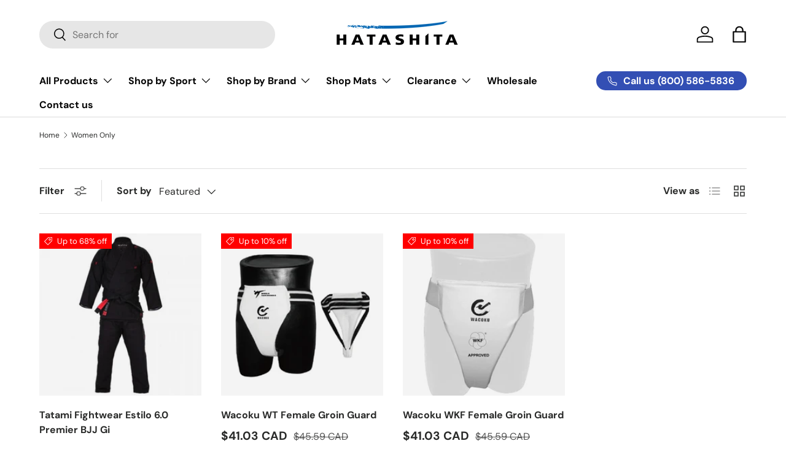

--- FILE ---
content_type: text/html; charset=utf-8
request_url: https://www.hatashita.com/collections/women-only
body_size: 50935
content:
<!doctype html>
<html class="no-js" lang="en" dir="ltr">
<head><meta charset="utf-8">
<meta name="viewport" content="width=device-width,initial-scale=1">
<title>Women&#39;s Martial Arts Gear | Shop Specialized Apparel &amp; Equipment &ndash; Hatashita </title><link rel="canonical" href="https://www.hatashita.com/collections/women-only"><link rel="icon" href="//www.hatashita.com/cdn/shop/files/Favicon_-_16_x16px-01.jpg?crop=center&height=48&v=1689967697&width=48" type="image/jpg">
  <link rel="apple-touch-icon" href="//www.hatashita.com/cdn/shop/files/Favicon_-_16_x16px-01.jpg?crop=center&height=180&v=1689967697&width=180"><meta name="description" content="Empower your training with top-quality women&#39;s martial arts gear, designed for comfort, durability, and performance. Elevate your skills today!"><meta property="og:site_name" content="Hatashita ">
<meta property="og:url" content="https://www.hatashita.com/collections/women-only">
<meta property="og:title" content="Women&#39;s Martial Arts Gear | Shop Specialized Apparel &amp; Equipment">
<meta property="og:type" content="product.group">
<meta property="og:description" content="Empower your training with top-quality women&#39;s martial arts gear, designed for comfort, durability, and performance. Elevate your skills today!"><meta property="og:image" content="http://www.hatashita.com/cdn/shop/collections/category-womens-gear.jpg?crop=center&height=1200&v=1463580606&width=1200">
  <meta property="og:image:secure_url" content="https://www.hatashita.com/cdn/shop/collections/category-womens-gear.jpg?crop=center&height=1200&v=1463580606&width=1200">
  <meta property="og:image:width" content="1600">
  <meta property="og:image:height" content="700"><meta name="twitter:site" content="@hatashita_int"><meta name="twitter:card" content="summary_large_image">
<meta name="twitter:title" content="Women&#39;s Martial Arts Gear | Shop Specialized Apparel &amp; Equipment">
<meta name="twitter:description" content="Empower your training with top-quality women&#39;s martial arts gear, designed for comfort, durability, and performance. Elevate your skills today!">
<link rel="preload" href="//www.hatashita.com/cdn/shop/t/43/assets/main.css?v=55838307862142970561756999460" as="style">

  
<style data-shopify>
@font-face {
  font-family: "DM Sans";
  font-weight: 400;
  font-style: normal;
  font-display: swap;
  src: url("//www.hatashita.com/cdn/fonts/dm_sans/dmsans_n4.ec80bd4dd7e1a334c969c265873491ae56018d72.woff2") format("woff2"),
       url("//www.hatashita.com/cdn/fonts/dm_sans/dmsans_n4.87bdd914d8a61247b911147ae68e754d695c58a6.woff") format("woff");
}
@font-face {
  font-family: "DM Sans";
  font-weight: 700;
  font-style: normal;
  font-display: swap;
  src: url("//www.hatashita.com/cdn/fonts/dm_sans/dmsans_n7.97e21d81502002291ea1de8aefb79170c6946ce5.woff2") format("woff2"),
       url("//www.hatashita.com/cdn/fonts/dm_sans/dmsans_n7.af5c214f5116410ca1d53a2090665620e78e2e1b.woff") format("woff");
}
@font-face {
  font-family: "DM Sans";
  font-weight: 400;
  font-style: italic;
  font-display: swap;
  src: url("//www.hatashita.com/cdn/fonts/dm_sans/dmsans_i4.b8fe05e69ee95d5a53155c346957d8cbf5081c1a.woff2") format("woff2"),
       url("//www.hatashita.com/cdn/fonts/dm_sans/dmsans_i4.403fe28ee2ea63e142575c0aa47684d65f8c23a0.woff") format("woff");
}
@font-face {
  font-family: "DM Sans";
  font-weight: 700;
  font-style: italic;
  font-display: swap;
  src: url("//www.hatashita.com/cdn/fonts/dm_sans/dmsans_i7.52b57f7d7342eb7255084623d98ab83fd96e7f9b.woff2") format("woff2"),
       url("//www.hatashita.com/cdn/fonts/dm_sans/dmsans_i7.d5e14ef18a1d4a8ce78a4187580b4eb1759c2eda.woff") format("woff");
}
@font-face {
  font-family: "DM Sans";
  font-weight: 700;
  font-style: normal;
  font-display: swap;
  src: url("//www.hatashita.com/cdn/fonts/dm_sans/dmsans_n7.97e21d81502002291ea1de8aefb79170c6946ce5.woff2") format("woff2"),
       url("//www.hatashita.com/cdn/fonts/dm_sans/dmsans_n7.af5c214f5116410ca1d53a2090665620e78e2e1b.woff") format("woff");
}
@font-face {
  font-family: "DM Sans";
  font-weight: 700;
  font-style: normal;
  font-display: swap;
  src: url("//www.hatashita.com/cdn/fonts/dm_sans/dmsans_n7.97e21d81502002291ea1de8aefb79170c6946ce5.woff2") format("woff2"),
       url("//www.hatashita.com/cdn/fonts/dm_sans/dmsans_n7.af5c214f5116410ca1d53a2090665620e78e2e1b.woff") format("woff");
}
:root {
      --bg-color: 255 255 255 / 1.0;
      --bg-color-og: 255 255 255 / 1.0;
      --heading-color: 42 43 42;
      --text-color: 42 43 42;
      --text-color-og: 42 43 42;
      --scrollbar-color: 42 43 42;
      --link-color: 42 43 42;
      --link-color-og: 42 43 42;
      --star-color: 255 159 28;--swatch-border-color-default: 212 213 212;
        --swatch-border-color-active: 149 149 149;
        --swatch-card-size: 30px;
        --swatch-variant-picker-size: 64px;--color-scheme-1-bg: 0 0 0 / 1.0;
      --color-scheme-1-grad: ;
      --color-scheme-1-heading: 51 79 180;
      --color-scheme-1-text: 255 255 255;
      --color-scheme-1-btn-bg: 51 79 180;
      --color-scheme-1-btn-text: 255 255 255;
      --color-scheme-1-btn-bg-hover: 93 115 195;--color-scheme-2-bg: 0 0 0 / 0.0;
      --color-scheme-2-grad: ;
      --color-scheme-2-heading: 51 79 180;
      --color-scheme-2-text: 0 102 179;
      --color-scheme-2-btn-bg: 51 79 180;
      --color-scheme-2-btn-text: 255 255 255;
      --color-scheme-2-btn-bg-hover: 93 115 195;--color-scheme-3-bg: 0 102 179 / 1.0;
      --color-scheme-3-grad: ;
      --color-scheme-3-heading: 255 255 255;
      --color-scheme-3-text: 255 255 255;
      --color-scheme-3-btn-bg: 0 0 0;
      --color-scheme-3-btn-text: 255 255 255;
      --color-scheme-3-btn-bg-hover: 46 46 46;

      --drawer-bg-color: 255 255 255 / 1.0;
      --drawer-text-color: 42 43 42;

      --panel-bg-color: 244 244 244 / 1.0;
      --panel-heading-color: 42 43 42;
      --panel-text-color: 42 43 42;

      --in-stock-text-color: 44 126 63;
      --low-stock-text-color: 51 79 180;
      --very-low-stock-text-color: 255 0 24;
      --no-stock-text-color: 119 119 119;
      --no-stock-backordered-text-color: 119 119 119;

      --error-bg-color: 252 237 238;
      --error-text-color: 180 12 28;
      --success-bg-color: 232 246 234;
      --success-text-color: 44 126 63;
      --info-bg-color: 228 237 250;
      --info-text-color: 26 102 210;

      --heading-font-family: "DM Sans", sans-serif;
      --heading-font-style: normal;
      --heading-font-weight: 700;
      --heading-scale-start: 2;

      --navigation-font-family: "DM Sans", sans-serif;
      --navigation-font-style: normal;
      --navigation-font-weight: 700;--heading-text-transform: none;
--subheading-text-transform: none;
      --body-font-family: "DM Sans", sans-serif;
      --body-font-style: normal;
      --body-font-weight: 400;
      --body-font-size: 16;

      --section-gap: 32;
      --heading-gap: calc(8 * var(--space-unit));--heading-gap: calc(6 * var(--space-unit));--grid-column-gap: 20px;--btn-bg-color: 0 102 179;
      --btn-bg-hover-color: 41 133 203;
      --btn-text-color: 255 255 255;
      --btn-bg-color-og: 0 102 179;
      --btn-text-color-og: 255 255 255;
      --btn-alt-bg-color: 51 79 180;
      --btn-alt-bg-alpha: 1.0;
      --btn-alt-text-color: 255 255 255;
      --btn-border-width: 2px;
      --btn-padding-y: 12px;

      
      --btn-border-radius: 28px;
      

      --btn-lg-border-radius: 50%;
      --btn-icon-border-radius: 50%;
      --input-with-btn-inner-radius: var(--btn-border-radius);

      --input-bg-color: 255 255 255 / 1.0;
      --input-text-color: 42 43 42;
      --input-border-width: 2px;
      --input-border-radius: 26px;
      --textarea-border-radius: 12px;
      --input-border-radius: 28px;
      --input-lg-border-radius: 34px;
      --input-bg-color-diff-3: #f7f7f7;
      --input-bg-color-diff-6: #f0f0f0;

      --modal-border-radius: 16px;
      --modal-overlay-color: 0 0 0;
      --modal-overlay-opacity: 0.4;
      --drawer-border-radius: 16px;
      --overlay-border-radius: 0px;

      --custom-label-bg-color: 13 44 84;
      --custom-label-text-color: 255 255 255;--sale-label-bg-color: 255 0 0;
      --sale-label-text-color: 255 255 255;--sold-out-label-bg-color: 42 43 42;
      --sold-out-label-text-color: 255 255 255;--new-label-bg-color: 127 184 0;
      --new-label-text-color: 255 255 255;--preorder-label-bg-color: 0 166 237;
      --preorder-label-text-color: 255 255 255;

      --collection-label-color: 0 126 18;

      --page-width: 1260px;
      --gutter-sm: 20px;
      --gutter-md: 32px;
      --gutter-lg: 64px;

      --payment-terms-bg-color: #ffffff;

      --coll-card-bg-color: #F9F9F9;
      --coll-card-border-color: #f2f2f2;

      --card-highlight-bg-color: #F9F9F9;
      --card-highlight-text-color: 85 85 85;
      --card-highlight-border-color: #E1E1E1;--blend-bg-color: #f4f4f4;
        
          --aos-animate-duration: 0.6s;
        

        
          --aos-min-width: 0;
        
      

      --reading-width: 48em;
    }

    @media (max-width: 769px) {
      :root {
        --reading-width: 36em;
      }
    }
  </style><link rel="stylesheet" href="//www.hatashita.com/cdn/shop/t/43/assets/main.css?v=55838307862142970561756999460">
  <script src="//www.hatashita.com/cdn/shop/t/43/assets/main.js?v=76476094356780495751737059344" defer="defer"></script><link rel="preload" href="//www.hatashita.com/cdn/fonts/dm_sans/dmsans_n4.ec80bd4dd7e1a334c969c265873491ae56018d72.woff2" as="font" type="font/woff2" crossorigin fetchpriority="high"><link rel="preload" href="//www.hatashita.com/cdn/fonts/dm_sans/dmsans_n7.97e21d81502002291ea1de8aefb79170c6946ce5.woff2" as="font" type="font/woff2" crossorigin fetchpriority="high"><link rel="stylesheet" href="//www.hatashita.com/cdn/shop/t/43/assets/swatches.css?v=58769495855438735091739301262" media="print" onload="this.media='all'">
    <noscript><link rel="stylesheet" href="//www.hatashita.com/cdn/shop/t/43/assets/swatches.css?v=58769495855438735091739301262"></noscript><script>window.performance && window.performance.mark && window.performance.mark('shopify.content_for_header.start');</script><meta name="google-site-verification" content="sP2n3oJ21_K_3l3H1xnikjsVZ468s-6664pR0xeqPMk">
<meta name="google-site-verification" content="tvXtULRuStWIwUAlHnoWsXgTC1Dn2RV1fbolcZMi8bI">
<meta id="shopify-digital-wallet" name="shopify-digital-wallet" content="/10827606/digital_wallets/dialog">
<meta name="shopify-checkout-api-token" content="25a7bbcb446e74372fad233449c6ec1d">
<meta id="in-context-paypal-metadata" data-shop-id="10827606" data-venmo-supported="false" data-environment="production" data-locale="en_US" data-paypal-v4="true" data-currency="CAD">
<link rel="alternate" type="application/atom+xml" title="Feed" href="/collections/women-only.atom" />
<link rel="alternate" type="application/json+oembed" href="https://www.hatashita.com/collections/women-only.oembed">
<script async="async" src="/checkouts/internal/preloads.js?locale=en-CA"></script>
<script id="shopify-features" type="application/json">{"accessToken":"25a7bbcb446e74372fad233449c6ec1d","betas":["rich-media-storefront-analytics"],"domain":"www.hatashita.com","predictiveSearch":true,"shopId":10827606,"locale":"en"}</script>
<script>var Shopify = Shopify || {};
Shopify.shop = "retail-hatashita.myshopify.com";
Shopify.locale = "en";
Shopify.currency = {"active":"CAD","rate":"1.0"};
Shopify.country = "CA";
Shopify.theme = {"name":"Enterprise","id":133041258579,"schema_name":"Enterprise","schema_version":"1.6.2","theme_store_id":1657,"role":"main"};
Shopify.theme.handle = "null";
Shopify.theme.style = {"id":null,"handle":null};
Shopify.cdnHost = "www.hatashita.com/cdn";
Shopify.routes = Shopify.routes || {};
Shopify.routes.root = "/";</script>
<script type="module">!function(o){(o.Shopify=o.Shopify||{}).modules=!0}(window);</script>
<script>!function(o){function n(){var o=[];function n(){o.push(Array.prototype.slice.apply(arguments))}return n.q=o,n}var t=o.Shopify=o.Shopify||{};t.loadFeatures=n(),t.autoloadFeatures=n()}(window);</script>
<script id="shop-js-analytics" type="application/json">{"pageType":"collection"}</script>
<script defer="defer" async type="module" src="//www.hatashita.com/cdn/shopifycloud/shop-js/modules/v2/client.init-shop-cart-sync_BT-GjEfc.en.esm.js"></script>
<script defer="defer" async type="module" src="//www.hatashita.com/cdn/shopifycloud/shop-js/modules/v2/chunk.common_D58fp_Oc.esm.js"></script>
<script defer="defer" async type="module" src="//www.hatashita.com/cdn/shopifycloud/shop-js/modules/v2/chunk.modal_xMitdFEc.esm.js"></script>
<script type="module">
  await import("//www.hatashita.com/cdn/shopifycloud/shop-js/modules/v2/client.init-shop-cart-sync_BT-GjEfc.en.esm.js");
await import("//www.hatashita.com/cdn/shopifycloud/shop-js/modules/v2/chunk.common_D58fp_Oc.esm.js");
await import("//www.hatashita.com/cdn/shopifycloud/shop-js/modules/v2/chunk.modal_xMitdFEc.esm.js");

  window.Shopify.SignInWithShop?.initShopCartSync?.({"fedCMEnabled":true,"windoidEnabled":true});

</script>
<script>(function() {
  var isLoaded = false;
  function asyncLoad() {
    if (isLoaded) return;
    isLoaded = true;
    var urls = ["https:\/\/cdn.shopify.com\/s\/files\/1\/2022\/8129\/t\/1\/assets\/upsell_hero_10827606.js?v=1541080986\u0026shop=retail-hatashita.myshopify.com","\/\/findify-assets-2bveeb6u8ag.netdna-ssl.com\/search\/prod\/retail-hatashita.myshopify.com.min.js?shop=retail-hatashita.myshopify.com","https:\/\/rec.autocommerce.io\/recommender_javascript?shop=retail-hatashita.myshopify.com","\/\/cdn.ywxi.net\/js\/partner-shopify.js?shop=retail-hatashita.myshopify.com","https:\/\/cdn-bundler.nice-team.net\/app\/js\/bundler.js?shop=retail-hatashita.myshopify.com","\/\/cdn.trustedsite.com\/js\/partner-shopify.js?shop=retail-hatashita.myshopify.com","\/\/backinstock.useamp.com\/widget\/57898_1767158426.js?category=bis\u0026v=6\u0026shop=retail-hatashita.myshopify.com"];
    for (var i = 0; i < urls.length; i++) {
      var s = document.createElement('script');
      s.type = 'text/javascript';
      s.async = true;
      s.src = urls[i];
      var x = document.getElementsByTagName('script')[0];
      x.parentNode.insertBefore(s, x);
    }
  };
  if(window.attachEvent) {
    window.attachEvent('onload', asyncLoad);
  } else {
    window.addEventListener('load', asyncLoad, false);
  }
})();</script>
<script id="__st">var __st={"a":10827606,"offset":-18000,"reqid":"82f0370b-1933-432e-bac3-414c8aa97c71-1769050969","pageurl":"www.hatashita.com\/collections\/women-only","u":"6d0c2f8da998","p":"collection","rtyp":"collection","rid":169321862};</script>
<script>window.ShopifyPaypalV4VisibilityTracking = true;</script>
<script id="captcha-bootstrap">!function(){'use strict';const t='contact',e='account',n='new_comment',o=[[t,t],['blogs',n],['comments',n],[t,'customer']],c=[[e,'customer_login'],[e,'guest_login'],[e,'recover_customer_password'],[e,'create_customer']],r=t=>t.map((([t,e])=>`form[action*='/${t}']:not([data-nocaptcha='true']) input[name='form_type'][value='${e}']`)).join(','),a=t=>()=>t?[...document.querySelectorAll(t)].map((t=>t.form)):[];function s(){const t=[...o],e=r(t);return a(e)}const i='password',u='form_key',d=['recaptcha-v3-token','g-recaptcha-response','h-captcha-response',i],f=()=>{try{return window.sessionStorage}catch{return}},m='__shopify_v',_=t=>t.elements[u];function p(t,e,n=!1){try{const o=window.sessionStorage,c=JSON.parse(o.getItem(e)),{data:r}=function(t){const{data:e,action:n}=t;return t[m]||n?{data:e,action:n}:{data:t,action:n}}(c);for(const[e,n]of Object.entries(r))t.elements[e]&&(t.elements[e].value=n);n&&o.removeItem(e)}catch(o){console.error('form repopulation failed',{error:o})}}const l='form_type',E='cptcha';function T(t){t.dataset[E]=!0}const w=window,h=w.document,L='Shopify',v='ce_forms',y='captcha';let A=!1;((t,e)=>{const n=(g='f06e6c50-85a8-45c8-87d0-21a2b65856fe',I='https://cdn.shopify.com/shopifycloud/storefront-forms-hcaptcha/ce_storefront_forms_captcha_hcaptcha.v1.5.2.iife.js',D={infoText:'Protected by hCaptcha',privacyText:'Privacy',termsText:'Terms'},(t,e,n)=>{const o=w[L][v],c=o.bindForm;if(c)return c(t,g,e,D).then(n);var r;o.q.push([[t,g,e,D],n]),r=I,A||(h.body.append(Object.assign(h.createElement('script'),{id:'captcha-provider',async:!0,src:r})),A=!0)});var g,I,D;w[L]=w[L]||{},w[L][v]=w[L][v]||{},w[L][v].q=[],w[L][y]=w[L][y]||{},w[L][y].protect=function(t,e){n(t,void 0,e),T(t)},Object.freeze(w[L][y]),function(t,e,n,w,h,L){const[v,y,A,g]=function(t,e,n){const i=e?o:[],u=t?c:[],d=[...i,...u],f=r(d),m=r(i),_=r(d.filter((([t,e])=>n.includes(e))));return[a(f),a(m),a(_),s()]}(w,h,L),I=t=>{const e=t.target;return e instanceof HTMLFormElement?e:e&&e.form},D=t=>v().includes(t);t.addEventListener('submit',(t=>{const e=I(t);if(!e)return;const n=D(e)&&!e.dataset.hcaptchaBound&&!e.dataset.recaptchaBound,o=_(e),c=g().includes(e)&&(!o||!o.value);(n||c)&&t.preventDefault(),c&&!n&&(function(t){try{if(!f())return;!function(t){const e=f();if(!e)return;const n=_(t);if(!n)return;const o=n.value;o&&e.removeItem(o)}(t);const e=Array.from(Array(32),(()=>Math.random().toString(36)[2])).join('');!function(t,e){_(t)||t.append(Object.assign(document.createElement('input'),{type:'hidden',name:u})),t.elements[u].value=e}(t,e),function(t,e){const n=f();if(!n)return;const o=[...t.querySelectorAll(`input[type='${i}']`)].map((({name:t})=>t)),c=[...d,...o],r={};for(const[a,s]of new FormData(t).entries())c.includes(a)||(r[a]=s);n.setItem(e,JSON.stringify({[m]:1,action:t.action,data:r}))}(t,e)}catch(e){console.error('failed to persist form',e)}}(e),e.submit())}));const S=(t,e)=>{t&&!t.dataset[E]&&(n(t,e.some((e=>e===t))),T(t))};for(const o of['focusin','change'])t.addEventListener(o,(t=>{const e=I(t);D(e)&&S(e,y())}));const B=e.get('form_key'),M=e.get(l),P=B&&M;t.addEventListener('DOMContentLoaded',(()=>{const t=y();if(P)for(const e of t)e.elements[l].value===M&&p(e,B);[...new Set([...A(),...v().filter((t=>'true'===t.dataset.shopifyCaptcha))])].forEach((e=>S(e,t)))}))}(h,new URLSearchParams(w.location.search),n,t,e,['guest_login'])})(!0,!0)}();</script>
<script integrity="sha256-4kQ18oKyAcykRKYeNunJcIwy7WH5gtpwJnB7kiuLZ1E=" data-source-attribution="shopify.loadfeatures" defer="defer" src="//www.hatashita.com/cdn/shopifycloud/storefront/assets/storefront/load_feature-a0a9edcb.js" crossorigin="anonymous"></script>
<script data-source-attribution="shopify.dynamic_checkout.dynamic.init">var Shopify=Shopify||{};Shopify.PaymentButton=Shopify.PaymentButton||{isStorefrontPortableWallets:!0,init:function(){window.Shopify.PaymentButton.init=function(){};var t=document.createElement("script");t.src="https://www.hatashita.com/cdn/shopifycloud/portable-wallets/latest/portable-wallets.en.js",t.type="module",document.head.appendChild(t)}};
</script>
<script data-source-attribution="shopify.dynamic_checkout.buyer_consent">
  function portableWalletsHideBuyerConsent(e){var t=document.getElementById("shopify-buyer-consent"),n=document.getElementById("shopify-subscription-policy-button");t&&n&&(t.classList.add("hidden"),t.setAttribute("aria-hidden","true"),n.removeEventListener("click",e))}function portableWalletsShowBuyerConsent(e){var t=document.getElementById("shopify-buyer-consent"),n=document.getElementById("shopify-subscription-policy-button");t&&n&&(t.classList.remove("hidden"),t.removeAttribute("aria-hidden"),n.addEventListener("click",e))}window.Shopify?.PaymentButton&&(window.Shopify.PaymentButton.hideBuyerConsent=portableWalletsHideBuyerConsent,window.Shopify.PaymentButton.showBuyerConsent=portableWalletsShowBuyerConsent);
</script>
<script data-source-attribution="shopify.dynamic_checkout.cart.bootstrap">document.addEventListener("DOMContentLoaded",(function(){function t(){return document.querySelector("shopify-accelerated-checkout-cart, shopify-accelerated-checkout")}if(t())Shopify.PaymentButton.init();else{new MutationObserver((function(e,n){t()&&(Shopify.PaymentButton.init(),n.disconnect())})).observe(document.body,{childList:!0,subtree:!0})}}));
</script>
<link id="shopify-accelerated-checkout-styles" rel="stylesheet" media="screen" href="https://www.hatashita.com/cdn/shopifycloud/portable-wallets/latest/accelerated-checkout-backwards-compat.css" crossorigin="anonymous">
<style id="shopify-accelerated-checkout-cart">
        #shopify-buyer-consent {
  margin-top: 1em;
  display: inline-block;
  width: 100%;
}

#shopify-buyer-consent.hidden {
  display: none;
}

#shopify-subscription-policy-button {
  background: none;
  border: none;
  padding: 0;
  text-decoration: underline;
  font-size: inherit;
  cursor: pointer;
}

#shopify-subscription-policy-button::before {
  box-shadow: none;
}

      </style>
<script id="sections-script" data-sections="header,footer" defer="defer" src="//www.hatashita.com/cdn/shop/t/43/compiled_assets/scripts.js?v=9973"></script>
<script>window.performance && window.performance.mark && window.performance.mark('shopify.content_for_header.end');</script>

    <script src="//www.hatashita.com/cdn/shop/t/43/assets/animate-on-scroll.js?v=15249566486942820451737059344" defer="defer"></script>
    <link rel="stylesheet" href="//www.hatashita.com/cdn/shop/t/43/assets/animate-on-scroll.css?v=116194678796051782541737059344">
  

  <script>document.documentElement.className = document.documentElement.className.replace('no-js', 'js');</script><!-- CC Custom Head Start --><!-- CC Custom Head End --><!-- BEGIN app block: shopify://apps/judge-me-reviews/blocks/judgeme_core/61ccd3b1-a9f2-4160-9fe9-4fec8413e5d8 --><!-- Start of Judge.me Core -->






<link rel="dns-prefetch" href="https://cdnwidget.judge.me">
<link rel="dns-prefetch" href="https://cdn.judge.me">
<link rel="dns-prefetch" href="https://cdn1.judge.me">
<link rel="dns-prefetch" href="https://api.judge.me">

<script data-cfasync='false' class='jdgm-settings-script'>window.jdgmSettings={"pagination":5,"disable_web_reviews":false,"badge_no_review_text":"No reviews","badge_n_reviews_text":"{{ n }} review/reviews","badge_star_color":"#334fb4","hide_badge_preview_if_no_reviews":true,"badge_hide_text":false,"enforce_center_preview_badge":false,"widget_title":"Customer Reviews","widget_open_form_text":"Write a review","widget_close_form_text":"Cancel review","widget_refresh_page_text":"Refresh page","widget_summary_text":"Based on {{ number_of_reviews }} review/reviews","widget_no_review_text":"Be the first to write a review","widget_name_field_text":"Display name","widget_verified_name_field_text":"Verified Name (public)","widget_name_placeholder_text":"Display name","widget_required_field_error_text":"This field is required.","widget_email_field_text":"Email address","widget_verified_email_field_text":"Verified Email (private, can not be edited)","widget_email_placeholder_text":"Your email address","widget_email_field_error_text":"Please enter a valid email address.","widget_rating_field_text":"Rating","widget_review_title_field_text":"Review Title","widget_review_title_placeholder_text":"Give your review a title","widget_review_body_field_text":"Review content","widget_review_body_placeholder_text":"Start writing here...","widget_pictures_field_text":"Picture/Video (optional)","widget_submit_review_text":"Submit Review","widget_submit_verified_review_text":"Submit Verified Review","widget_submit_success_msg_with_auto_publish":"Thank you! Please refresh the page in a few moments to see your review. You can remove or edit your review by logging into \u003ca href='https://judge.me/login' target='_blank' rel='nofollow noopener'\u003eJudge.me\u003c/a\u003e","widget_submit_success_msg_no_auto_publish":"Thank you! Your review will be published as soon as it is approved by the shop admin. You can remove or edit your review by logging into \u003ca href='https://judge.me/login' target='_blank' rel='nofollow noopener'\u003eJudge.me\u003c/a\u003e","widget_show_default_reviews_out_of_total_text":"Showing {{ n_reviews_shown }} out of {{ n_reviews }} reviews.","widget_show_all_link_text":"Show all","widget_show_less_link_text":"Show less","widget_author_said_text":"{{ reviewer_name }} said:","widget_days_text":"{{ n }} days ago","widget_weeks_text":"{{ n }} week/weeks ago","widget_months_text":"{{ n }} month/months ago","widget_years_text":"{{ n }} year/years ago","widget_yesterday_text":"Yesterday","widget_today_text":"Today","widget_replied_text":"\u003e\u003e {{ shop_name }} replied:","widget_read_more_text":"Read more","widget_reviewer_name_as_initial":"","widget_rating_filter_color":"#fbcd0a","widget_rating_filter_see_all_text":"See all reviews","widget_sorting_most_recent_text":"Most Recent","widget_sorting_highest_rating_text":"Highest Rating","widget_sorting_lowest_rating_text":"Lowest Rating","widget_sorting_with_pictures_text":"Only Pictures","widget_sorting_most_helpful_text":"Most Helpful","widget_open_question_form_text":"Ask a question","widget_reviews_subtab_text":"Reviews","widget_questions_subtab_text":"Questions","widget_question_label_text":"Question","widget_answer_label_text":"Answer","widget_question_placeholder_text":"Write your question here","widget_submit_question_text":"Submit Question","widget_question_submit_success_text":"Thank you for your question! We will notify you once it gets answered.","widget_star_color":"#334fb4","verified_badge_text":"Verified","verified_badge_bg_color":"","verified_badge_text_color":"","verified_badge_placement":"left-of-reviewer-name","widget_review_max_height":"","widget_hide_border":false,"widget_social_share":false,"widget_thumb":false,"widget_review_location_show":false,"widget_location_format":"","all_reviews_include_out_of_store_products":true,"all_reviews_out_of_store_text":"(out of store)","all_reviews_pagination":100,"all_reviews_product_name_prefix_text":"about","enable_review_pictures":true,"enable_question_anwser":false,"widget_theme":"default","review_date_format":"mm/dd/yyyy","default_sort_method":"most-recent","widget_product_reviews_subtab_text":"Product Reviews","widget_shop_reviews_subtab_text":"Shop Reviews","widget_other_products_reviews_text":"Reviews for other products","widget_store_reviews_subtab_text":"Store reviews","widget_no_store_reviews_text":"This store hasn't received any reviews yet","widget_web_restriction_product_reviews_text":"This product hasn't received any reviews yet","widget_no_items_text":"No items found","widget_show_more_text":"Show more","widget_write_a_store_review_text":"Write a Store Review","widget_other_languages_heading":"Reviews in Other Languages","widget_translate_review_text":"Translate review to {{ language }}","widget_translating_review_text":"Translating...","widget_show_original_translation_text":"Show original ({{ language }})","widget_translate_review_failed_text":"Review couldn't be translated.","widget_translate_review_retry_text":"Retry","widget_translate_review_try_again_later_text":"Try again later","show_product_url_for_grouped_product":false,"widget_sorting_pictures_first_text":"Pictures First","show_pictures_on_all_rev_page_mobile":false,"show_pictures_on_all_rev_page_desktop":false,"floating_tab_hide_mobile_install_preference":false,"floating_tab_button_name":"★ Reviews","floating_tab_title":"Let customers speak for us","floating_tab_button_color":"","floating_tab_button_background_color":"","floating_tab_url":"","floating_tab_url_enabled":false,"floating_tab_tab_style":"text","all_reviews_text_badge_text":"Customers rate us {{ shop.metafields.judgeme.all_reviews_rating | round: 1 }}/5 based on {{ shop.metafields.judgeme.all_reviews_count }} reviews.","all_reviews_text_badge_text_branded_style":"{{ shop.metafields.judgeme.all_reviews_rating | round: 1 }} out of 5 stars based on {{ shop.metafields.judgeme.all_reviews_count }} reviews","is_all_reviews_text_badge_a_link":false,"show_stars_for_all_reviews_text_badge":false,"all_reviews_text_badge_url":"","all_reviews_text_style":"text","all_reviews_text_color_style":"judgeme_brand_color","all_reviews_text_color":"#108474","all_reviews_text_show_jm_brand":true,"featured_carousel_show_header":true,"featured_carousel_title":"Real Reviews, Real Fighters","testimonials_carousel_title":"Customers are saying","videos_carousel_title":"Real customer stories","cards_carousel_title":"Customers are saying","featured_carousel_count_text":"from {{ n }} reviews","featured_carousel_add_link_to_all_reviews_page":false,"featured_carousel_url":"","featured_carousel_show_images":true,"featured_carousel_autoslide_interval":3,"featured_carousel_arrows_on_the_sides":false,"featured_carousel_height":150,"featured_carousel_width":100,"featured_carousel_image_size":0,"featured_carousel_image_height":250,"featured_carousel_arrow_color":"#eeeeee","verified_count_badge_style":"vintage","verified_count_badge_orientation":"horizontal","verified_count_badge_color_style":"judgeme_brand_color","verified_count_badge_color":"#108474","is_verified_count_badge_a_link":false,"verified_count_badge_url":"","verified_count_badge_show_jm_brand":true,"widget_rating_preset_default":5,"widget_first_sub_tab":"product-reviews","widget_show_histogram":true,"widget_histogram_use_custom_color":false,"widget_pagination_use_custom_color":false,"widget_star_use_custom_color":true,"widget_verified_badge_use_custom_color":false,"widget_write_review_use_custom_color":false,"picture_reminder_submit_button":"Upload Pictures","enable_review_videos":true,"mute_video_by_default":false,"widget_sorting_videos_first_text":"Videos First","widget_review_pending_text":"Pending","featured_carousel_items_for_large_screen":5,"social_share_options_order":"Facebook,Twitter","remove_microdata_snippet":true,"disable_json_ld":false,"enable_json_ld_products":false,"preview_badge_show_question_text":false,"preview_badge_no_question_text":"No questions","preview_badge_n_question_text":"{{ number_of_questions }} question/questions","qa_badge_show_icon":false,"qa_badge_position":"same-row","remove_judgeme_branding":false,"widget_add_search_bar":false,"widget_search_bar_placeholder":"Search","widget_sorting_verified_only_text":"Verified only","featured_carousel_theme":"default","featured_carousel_show_rating":true,"featured_carousel_show_title":true,"featured_carousel_show_body":true,"featured_carousel_show_date":false,"featured_carousel_show_reviewer":true,"featured_carousel_show_product":false,"featured_carousel_header_background_color":"#108474","featured_carousel_header_text_color":"#ffffff","featured_carousel_name_product_separator":"reviewed","featured_carousel_full_star_background":"#108474","featured_carousel_empty_star_background":"#dadada","featured_carousel_vertical_theme_background":"#f9fafb","featured_carousel_verified_badge_enable":false,"featured_carousel_verified_badge_color":"#108474","featured_carousel_border_style":"round","featured_carousel_review_line_length_limit":3,"featured_carousel_more_reviews_button_text":"Read more reviews","featured_carousel_view_product_button_text":"View product","all_reviews_page_load_reviews_on":"scroll","all_reviews_page_load_more_text":"Load More Reviews","disable_fb_tab_reviews":false,"enable_ajax_cdn_cache":false,"widget_public_name_text":"displayed publicly like","default_reviewer_name":"John Smith","default_reviewer_name_has_non_latin":true,"widget_reviewer_anonymous":"Anonymous","medals_widget_title":"Judge.me Review Medals","medals_widget_background_color":"#f9fafb","medals_widget_position":"footer_all_pages","medals_widget_border_color":"#f9fafb","medals_widget_verified_text_position":"left","medals_widget_use_monochromatic_version":false,"medals_widget_elements_color":"#108474","show_reviewer_avatar":true,"widget_invalid_yt_video_url_error_text":"Not a YouTube video URL","widget_max_length_field_error_text":"Please enter no more than {0} characters.","widget_show_country_flag":false,"widget_show_collected_via_shop_app":true,"widget_verified_by_shop_badge_style":"light","widget_verified_by_shop_text":"Verified by Shop","widget_show_photo_gallery":false,"widget_load_with_code_splitting":true,"widget_ugc_install_preference":false,"widget_ugc_title":"Made by us, Shared by you","widget_ugc_subtitle":"Tag us to see your picture featured in our page","widget_ugc_arrows_color":"#ffffff","widget_ugc_primary_button_text":"Buy Now","widget_ugc_primary_button_background_color":"#108474","widget_ugc_primary_button_text_color":"#ffffff","widget_ugc_primary_button_border_width":"0","widget_ugc_primary_button_border_style":"none","widget_ugc_primary_button_border_color":"#108474","widget_ugc_primary_button_border_radius":"25","widget_ugc_secondary_button_text":"Load More","widget_ugc_secondary_button_background_color":"#ffffff","widget_ugc_secondary_button_text_color":"#108474","widget_ugc_secondary_button_border_width":"2","widget_ugc_secondary_button_border_style":"solid","widget_ugc_secondary_button_border_color":"#108474","widget_ugc_secondary_button_border_radius":"25","widget_ugc_reviews_button_text":"View Reviews","widget_ugc_reviews_button_background_color":"#ffffff","widget_ugc_reviews_button_text_color":"#108474","widget_ugc_reviews_button_border_width":"2","widget_ugc_reviews_button_border_style":"solid","widget_ugc_reviews_button_border_color":"#108474","widget_ugc_reviews_button_border_radius":"25","widget_ugc_reviews_button_link_to":"judgeme-reviews-page","widget_ugc_show_post_date":true,"widget_ugc_max_width":"800","widget_rating_metafield_value_type":true,"widget_primary_color":"#334fb4","widget_enable_secondary_color":true,"widget_secondary_color":"#edf5f5","widget_summary_average_rating_text":"{{ average_rating }} out of 5","widget_media_grid_title":"Customer photos \u0026 videos","widget_media_grid_see_more_text":"See more","widget_round_style":false,"widget_show_product_medals":true,"widget_verified_by_judgeme_text":"Verified by Judge.me","widget_show_store_medals":true,"widget_verified_by_judgeme_text_in_store_medals":"Verified by Judge.me","widget_media_field_exceed_quantity_message":"Sorry, we can only accept {{ max_media }} for one review.","widget_media_field_exceed_limit_message":"{{ file_name }} is too large, please select a {{ media_type }} less than {{ size_limit }}MB.","widget_review_submitted_text":"Review Submitted!","widget_question_submitted_text":"Question Submitted!","widget_close_form_text_question":"Cancel","widget_write_your_answer_here_text":"Write your answer here","widget_enabled_branded_link":true,"widget_show_collected_by_judgeme":true,"widget_reviewer_name_color":"","widget_write_review_text_color":"","widget_write_review_bg_color":"","widget_collected_by_judgeme_text":"collected by Judge.me","widget_pagination_type":"standard","widget_load_more_text":"Load More","widget_load_more_color":"#108474","widget_full_review_text":"Full Review","widget_read_more_reviews_text":"Read More Reviews","widget_read_questions_text":"Read Questions","widget_questions_and_answers_text":"Questions \u0026 Answers","widget_verified_by_text":"Verified by","widget_verified_text":"Verified","widget_number_of_reviews_text":"{{ number_of_reviews }} reviews","widget_back_button_text":"Back","widget_next_button_text":"Next","widget_custom_forms_filter_button":"Filters","custom_forms_style":"vertical","widget_show_review_information":false,"how_reviews_are_collected":"How reviews are collected?","widget_show_review_keywords":false,"widget_gdpr_statement":"How we use your data: We'll only contact you about the review you left, and only if necessary. By submitting your review, you agree to Judge.me's \u003ca href='https://judge.me/terms' target='_blank' rel='nofollow noopener'\u003eterms\u003c/a\u003e, \u003ca href='https://judge.me/privacy' target='_blank' rel='nofollow noopener'\u003eprivacy\u003c/a\u003e and \u003ca href='https://judge.me/content-policy' target='_blank' rel='nofollow noopener'\u003econtent\u003c/a\u003e policies.","widget_multilingual_sorting_enabled":false,"widget_translate_review_content_enabled":false,"widget_translate_review_content_method":"manual","popup_widget_review_selection":"automatically_with_pictures","popup_widget_round_border_style":true,"popup_widget_show_title":true,"popup_widget_show_body":true,"popup_widget_show_reviewer":false,"popup_widget_show_product":true,"popup_widget_show_pictures":true,"popup_widget_use_review_picture":true,"popup_widget_show_on_home_page":true,"popup_widget_show_on_product_page":true,"popup_widget_show_on_collection_page":true,"popup_widget_show_on_cart_page":true,"popup_widget_position":"bottom_left","popup_widget_first_review_delay":5,"popup_widget_duration":5,"popup_widget_interval":5,"popup_widget_review_count":5,"popup_widget_hide_on_mobile":true,"review_snippet_widget_round_border_style":true,"review_snippet_widget_card_color":"#FFFFFF","review_snippet_widget_slider_arrows_background_color":"#FFFFFF","review_snippet_widget_slider_arrows_color":"#000000","review_snippet_widget_star_color":"#108474","show_product_variant":false,"all_reviews_product_variant_label_text":"Variant: ","widget_show_verified_branding":false,"widget_ai_summary_title":"Customers say","widget_ai_summary_disclaimer":"AI-powered review summary based on recent customer reviews","widget_show_ai_summary":false,"widget_show_ai_summary_bg":false,"widget_show_review_title_input":true,"redirect_reviewers_invited_via_email":"review_widget","request_store_review_after_product_review":false,"request_review_other_products_in_order":false,"review_form_color_scheme":"default","review_form_corner_style":"square","review_form_star_color":{},"review_form_text_color":"#333333","review_form_background_color":"#ffffff","review_form_field_background_color":"#fafafa","review_form_button_color":{},"review_form_button_text_color":"#ffffff","review_form_modal_overlay_color":"#000000","review_content_screen_title_text":"How would you rate this product?","review_content_introduction_text":"We would love it if you would share a bit about your experience.","store_review_form_title_text":"How would you rate this store?","store_review_form_introduction_text":"We would love it if you would share a bit about your experience.","show_review_guidance_text":true,"one_star_review_guidance_text":"Poor","five_star_review_guidance_text":"Great","customer_information_screen_title_text":"About you","customer_information_introduction_text":"Please tell us more about you.","custom_questions_screen_title_text":"Your experience in more detail","custom_questions_introduction_text":"Here are a few questions to help us understand more about your experience.","review_submitted_screen_title_text":"Thanks for your review!","review_submitted_screen_thank_you_text":"We are processing it and it will appear on the store soon.","review_submitted_screen_email_verification_text":"Please confirm your email by clicking the link we just sent you. This helps us keep reviews authentic.","review_submitted_request_store_review_text":"Would you like to share your experience of shopping with us?","review_submitted_review_other_products_text":"Would you like to review these products?","store_review_screen_title_text":"Would you like to share your experience of shopping with us?","store_review_introduction_text":"We value your feedback and use it to improve. Please share any thoughts or suggestions you have.","reviewer_media_screen_title_picture_text":"Share a picture","reviewer_media_introduction_picture_text":"Upload a photo to support your review.","reviewer_media_screen_title_video_text":"Share a video","reviewer_media_introduction_video_text":"Upload a video to support your review.","reviewer_media_screen_title_picture_or_video_text":"Share a picture or video","reviewer_media_introduction_picture_or_video_text":"Upload a photo or video to support your review.","reviewer_media_youtube_url_text":"Paste your Youtube URL here","advanced_settings_next_step_button_text":"Next","advanced_settings_close_review_button_text":"Close","modal_write_review_flow":false,"write_review_flow_required_text":"Required","write_review_flow_privacy_message_text":"We respect your privacy.","write_review_flow_anonymous_text":"Post review as anonymous","write_review_flow_visibility_text":"This won't be visible to other customers.","write_review_flow_multiple_selection_help_text":"Select as many as you like","write_review_flow_single_selection_help_text":"Select one option","write_review_flow_required_field_error_text":"This field is required","write_review_flow_invalid_email_error_text":"Please enter a valid email address","write_review_flow_max_length_error_text":"Max. {{ max_length }} characters.","write_review_flow_media_upload_text":"\u003cb\u003eClick to upload\u003c/b\u003e or drag and drop","write_review_flow_gdpr_statement":"We'll only contact you about your review if necessary. By submitting your review, you agree to our \u003ca href='https://judge.me/terms' target='_blank' rel='nofollow noopener'\u003eterms and conditions\u003c/a\u003e and \u003ca href='https://judge.me/privacy' target='_blank' rel='nofollow noopener'\u003eprivacy policy\u003c/a\u003e.","rating_only_reviews_enabled":false,"show_negative_reviews_help_screen":false,"new_review_flow_help_screen_rating_threshold":3,"negative_review_resolution_screen_title_text":"Tell us more","negative_review_resolution_text":"Your experience matters to us. If there were issues with your purchase, we're here to help. Feel free to reach out to us, we'd love the opportunity to make things right.","negative_review_resolution_button_text":"Contact us","negative_review_resolution_proceed_with_review_text":"Leave a review","negative_review_resolution_subject":"Issue with purchase from {{ shop_name }}.{{ order_name }}","preview_badge_collection_page_install_status":false,"widget_review_custom_css":"","preview_badge_custom_css":"","preview_badge_stars_count":"5-stars","featured_carousel_custom_css":"","floating_tab_custom_css":"","all_reviews_widget_custom_css":"","medals_widget_custom_css":"","verified_badge_custom_css":"","all_reviews_text_custom_css":"","transparency_badges_collected_via_store_invite":false,"transparency_badges_from_another_provider":false,"transparency_badges_collected_from_store_visitor":false,"transparency_badges_collected_by_verified_review_provider":false,"transparency_badges_earned_reward":false,"transparency_badges_collected_via_store_invite_text":"Review collected via store invitation","transparency_badges_from_another_provider_text":"Review collected from another provider","transparency_badges_collected_from_store_visitor_text":"Review collected from a store visitor","transparency_badges_written_in_google_text":"Review written in Google","transparency_badges_written_in_etsy_text":"Review written in Etsy","transparency_badges_written_in_shop_app_text":"Review written in Shop App","transparency_badges_earned_reward_text":"Review earned a reward for future purchase","product_review_widget_per_page":10,"widget_store_review_label_text":"Review about the store","checkout_comment_extension_title_on_product_page":"Customer Comments","checkout_comment_extension_num_latest_comment_show":5,"checkout_comment_extension_format":"name_and_timestamp","checkout_comment_customer_name":"last_initial","checkout_comment_comment_notification":true,"preview_badge_collection_page_install_preference":true,"preview_badge_home_page_install_preference":false,"preview_badge_product_page_install_preference":true,"review_widget_install_preference":"","review_carousel_install_preference":false,"floating_reviews_tab_install_preference":"none","verified_reviews_count_badge_install_preference":false,"all_reviews_text_install_preference":false,"review_widget_best_location":true,"judgeme_medals_install_preference":false,"review_widget_revamp_enabled":true,"review_widget_qna_enabled":false,"review_widget_header_theme":"standard","review_widget_widget_title_enabled":true,"review_widget_header_text_size":"medium","review_widget_header_text_weight":"regular","review_widget_average_rating_style":"compact","review_widget_bar_chart_enabled":true,"review_widget_bar_chart_type":"numbers","review_widget_bar_chart_style":"standard","review_widget_expanded_media_gallery_enabled":false,"review_widget_reviews_section_theme":"standard","review_widget_image_style":"thumbnails","review_widget_review_image_ratio":"square","review_widget_stars_size":"medium","review_widget_verified_badge":"standard_text","review_widget_review_title_text_size":"medium","review_widget_review_text_size":"medium","review_widget_review_text_length":"medium","review_widget_number_of_columns_desktop":3,"review_widget_carousel_transition_speed":5,"review_widget_custom_questions_answers_display":"always","review_widget_button_text_color":"#FFFFFF","review_widget_text_color":"#000000","review_widget_lighter_text_color":"#7B7B7B","review_widget_corner_styling":"soft","review_widget_review_word_singular":"review","review_widget_review_word_plural":"reviews","review_widget_voting_label":"Helpful?","review_widget_shop_reply_label":"Reply from {{ shop_name }}:","review_widget_filters_title":"Filters","qna_widget_question_word_singular":"Question","qna_widget_question_word_plural":"Questions","qna_widget_answer_reply_label":"Answer from {{ answerer_name }}:","qna_content_screen_title_text":"Ask a question about this product","qna_widget_question_required_field_error_text":"Please enter your question.","qna_widget_flow_gdpr_statement":"We'll only contact you about your question if necessary. By submitting your question, you agree to our \u003ca href='https://judge.me/terms' target='_blank' rel='nofollow noopener'\u003eterms and conditions\u003c/a\u003e and \u003ca href='https://judge.me/privacy' target='_blank' rel='nofollow noopener'\u003eprivacy policy\u003c/a\u003e.","qna_widget_question_submitted_text":"Thanks for your question!","qna_widget_close_form_text_question":"Close","qna_widget_question_submit_success_text":"We’ll notify you by email when your question is answered.","all_reviews_widget_v2025_enabled":false,"all_reviews_widget_v2025_header_theme":"default","all_reviews_widget_v2025_widget_title_enabled":true,"all_reviews_widget_v2025_header_text_size":"medium","all_reviews_widget_v2025_header_text_weight":"regular","all_reviews_widget_v2025_average_rating_style":"compact","all_reviews_widget_v2025_bar_chart_enabled":true,"all_reviews_widget_v2025_bar_chart_type":"numbers","all_reviews_widget_v2025_bar_chart_style":"standard","all_reviews_widget_v2025_expanded_media_gallery_enabled":false,"all_reviews_widget_v2025_show_store_medals":true,"all_reviews_widget_v2025_show_photo_gallery":true,"all_reviews_widget_v2025_show_review_keywords":false,"all_reviews_widget_v2025_show_ai_summary":false,"all_reviews_widget_v2025_show_ai_summary_bg":false,"all_reviews_widget_v2025_add_search_bar":false,"all_reviews_widget_v2025_default_sort_method":"most-recent","all_reviews_widget_v2025_reviews_per_page":10,"all_reviews_widget_v2025_reviews_section_theme":"default","all_reviews_widget_v2025_image_style":"thumbnails","all_reviews_widget_v2025_review_image_ratio":"square","all_reviews_widget_v2025_stars_size":"medium","all_reviews_widget_v2025_verified_badge":"bold_badge","all_reviews_widget_v2025_review_title_text_size":"medium","all_reviews_widget_v2025_review_text_size":"medium","all_reviews_widget_v2025_review_text_length":"medium","all_reviews_widget_v2025_number_of_columns_desktop":3,"all_reviews_widget_v2025_carousel_transition_speed":5,"all_reviews_widget_v2025_custom_questions_answers_display":"always","all_reviews_widget_v2025_show_product_variant":false,"all_reviews_widget_v2025_show_reviewer_avatar":true,"all_reviews_widget_v2025_reviewer_name_as_initial":"","all_reviews_widget_v2025_review_location_show":false,"all_reviews_widget_v2025_location_format":"","all_reviews_widget_v2025_show_country_flag":false,"all_reviews_widget_v2025_verified_by_shop_badge_style":"light","all_reviews_widget_v2025_social_share":false,"all_reviews_widget_v2025_social_share_options_order":"Facebook,Twitter,LinkedIn,Pinterest","all_reviews_widget_v2025_pagination_type":"standard","all_reviews_widget_v2025_button_text_color":"#FFFFFF","all_reviews_widget_v2025_text_color":"#000000","all_reviews_widget_v2025_lighter_text_color":"#7B7B7B","all_reviews_widget_v2025_corner_styling":"soft","all_reviews_widget_v2025_title":"Customer reviews","all_reviews_widget_v2025_ai_summary_title":"Customers say about this store","all_reviews_widget_v2025_no_review_text":"Be the first to write a review","platform":"shopify","branding_url":"https://app.judge.me/reviews","branding_text":"Powered by Judge.me","locale":"en","reply_name":"Hatashita ","widget_version":"3.0","footer":true,"autopublish":false,"review_dates":true,"enable_custom_form":false,"shop_use_review_site":false,"shop_locale":"en","enable_multi_locales_translations":true,"show_review_title_input":true,"review_verification_email_status":"always","can_be_branded":false,"reply_name_text":"Hatashita "};</script> <style class='jdgm-settings-style'>.jdgm-xx{left:0}:root{--jdgm-primary-color: #334fb4;--jdgm-secondary-color: #edf5f5;--jdgm-star-color: #334fb4;--jdgm-write-review-text-color: white;--jdgm-write-review-bg-color: #334fb4;--jdgm-paginate-color: #334fb4;--jdgm-border-radius: 0;--jdgm-reviewer-name-color: #334fb4}.jdgm-histogram__bar-content{background-color:#334fb4}.jdgm-rev[data-verified-buyer=true] .jdgm-rev__icon.jdgm-rev__icon:after,.jdgm-rev__buyer-badge.jdgm-rev__buyer-badge{color:white;background-color:#334fb4}.jdgm-review-widget--small .jdgm-gallery.jdgm-gallery .jdgm-gallery__thumbnail-link:nth-child(8) .jdgm-gallery__thumbnail-wrapper.jdgm-gallery__thumbnail-wrapper:before{content:"See more"}@media only screen and (min-width: 768px){.jdgm-gallery.jdgm-gallery .jdgm-gallery__thumbnail-link:nth-child(8) .jdgm-gallery__thumbnail-wrapper.jdgm-gallery__thumbnail-wrapper:before{content:"See more"}}.jdgm-preview-badge .jdgm-star.jdgm-star{color:#334fb4}.jdgm-prev-badge[data-average-rating='0.00']{display:none !important}.jdgm-author-all-initials{display:none !important}.jdgm-author-last-initial{display:none !important}.jdgm-rev-widg__title{visibility:hidden}.jdgm-rev-widg__summary-text{visibility:hidden}.jdgm-prev-badge__text{visibility:hidden}.jdgm-rev__prod-link-prefix:before{content:'about'}.jdgm-rev__variant-label:before{content:'Variant: '}.jdgm-rev__out-of-store-text:before{content:'(out of store)'}@media only screen and (min-width: 768px){.jdgm-rev__pics .jdgm-rev_all-rev-page-picture-separator,.jdgm-rev__pics .jdgm-rev__product-picture{display:none}}@media only screen and (max-width: 768px){.jdgm-rev__pics .jdgm-rev_all-rev-page-picture-separator,.jdgm-rev__pics .jdgm-rev__product-picture{display:none}}.jdgm-preview-badge[data-template="index"]{display:none !important}.jdgm-verified-count-badget[data-from-snippet="true"]{display:none !important}.jdgm-carousel-wrapper[data-from-snippet="true"]{display:none !important}.jdgm-all-reviews-text[data-from-snippet="true"]{display:none !important}.jdgm-medals-section[data-from-snippet="true"]{display:none !important}.jdgm-ugc-media-wrapper[data-from-snippet="true"]{display:none !important}.jdgm-rev__transparency-badge[data-badge-type="review_collected_via_store_invitation"]{display:none !important}.jdgm-rev__transparency-badge[data-badge-type="review_collected_from_another_provider"]{display:none !important}.jdgm-rev__transparency-badge[data-badge-type="review_collected_from_store_visitor"]{display:none !important}.jdgm-rev__transparency-badge[data-badge-type="review_written_in_etsy"]{display:none !important}.jdgm-rev__transparency-badge[data-badge-type="review_written_in_google_business"]{display:none !important}.jdgm-rev__transparency-badge[data-badge-type="review_written_in_shop_app"]{display:none !important}.jdgm-rev__transparency-badge[data-badge-type="review_earned_for_future_purchase"]{display:none !important}.jdgm-review-snippet-widget .jdgm-rev-snippet-widget__cards-container .jdgm-rev-snippet-card{border-radius:8px;background:#fff}.jdgm-review-snippet-widget .jdgm-rev-snippet-widget__cards-container .jdgm-rev-snippet-card__rev-rating .jdgm-star{color:#108474}.jdgm-review-snippet-widget .jdgm-rev-snippet-widget__prev-btn,.jdgm-review-snippet-widget .jdgm-rev-snippet-widget__next-btn{border-radius:50%;background:#fff}.jdgm-review-snippet-widget .jdgm-rev-snippet-widget__prev-btn>svg,.jdgm-review-snippet-widget .jdgm-rev-snippet-widget__next-btn>svg{fill:#000}.jdgm-full-rev-modal.rev-snippet-widget .jm-mfp-container .jm-mfp-content,.jdgm-full-rev-modal.rev-snippet-widget .jm-mfp-container .jdgm-full-rev__icon,.jdgm-full-rev-modal.rev-snippet-widget .jm-mfp-container .jdgm-full-rev__pic-img,.jdgm-full-rev-modal.rev-snippet-widget .jm-mfp-container .jdgm-full-rev__reply{border-radius:8px}.jdgm-full-rev-modal.rev-snippet-widget .jm-mfp-container .jdgm-full-rev[data-verified-buyer="true"] .jdgm-full-rev__icon::after{border-radius:8px}.jdgm-full-rev-modal.rev-snippet-widget .jm-mfp-container .jdgm-full-rev .jdgm-rev__buyer-badge{border-radius:calc( 8px / 2 )}.jdgm-full-rev-modal.rev-snippet-widget .jm-mfp-container .jdgm-full-rev .jdgm-full-rev__replier::before{content:'Hatashita '}.jdgm-full-rev-modal.rev-snippet-widget .jm-mfp-container .jdgm-full-rev .jdgm-full-rev__product-button{border-radius:calc( 8px * 6 )}
</style> <style class='jdgm-settings-style'></style>

  
  
  
  <style class='jdgm-miracle-styles'>
  @-webkit-keyframes jdgm-spin{0%{-webkit-transform:rotate(0deg);-ms-transform:rotate(0deg);transform:rotate(0deg)}100%{-webkit-transform:rotate(359deg);-ms-transform:rotate(359deg);transform:rotate(359deg)}}@keyframes jdgm-spin{0%{-webkit-transform:rotate(0deg);-ms-transform:rotate(0deg);transform:rotate(0deg)}100%{-webkit-transform:rotate(359deg);-ms-transform:rotate(359deg);transform:rotate(359deg)}}@font-face{font-family:'JudgemeStar';src:url("[data-uri]") format("woff");font-weight:normal;font-style:normal}.jdgm-star{font-family:'JudgemeStar';display:inline !important;text-decoration:none !important;padding:0 4px 0 0 !important;margin:0 !important;font-weight:bold;opacity:1;-webkit-font-smoothing:antialiased;-moz-osx-font-smoothing:grayscale}.jdgm-star:hover{opacity:1}.jdgm-star:last-of-type{padding:0 !important}.jdgm-star.jdgm--on:before{content:"\e000"}.jdgm-star.jdgm--off:before{content:"\e001"}.jdgm-star.jdgm--half:before{content:"\e002"}.jdgm-widget *{margin:0;line-height:1.4;-webkit-box-sizing:border-box;-moz-box-sizing:border-box;box-sizing:border-box;-webkit-overflow-scrolling:touch}.jdgm-hidden{display:none !important;visibility:hidden !important}.jdgm-temp-hidden{display:none}.jdgm-spinner{width:40px;height:40px;margin:auto;border-radius:50%;border-top:2px solid #eee;border-right:2px solid #eee;border-bottom:2px solid #eee;border-left:2px solid #ccc;-webkit-animation:jdgm-spin 0.8s infinite linear;animation:jdgm-spin 0.8s infinite linear}.jdgm-prev-badge{display:block !important}

</style>


  
  
   


<script data-cfasync='false' class='jdgm-script'>
!function(e){window.jdgm=window.jdgm||{},jdgm.CDN_HOST="https://cdnwidget.judge.me/",jdgm.CDN_HOST_ALT="https://cdn2.judge.me/cdn/widget_frontend/",jdgm.API_HOST="https://api.judge.me/",jdgm.CDN_BASE_URL="https://cdn.shopify.com/extensions/019be17e-f3a5-7af8-ad6f-79a9f502fb85/judgeme-extensions-305/assets/",
jdgm.docReady=function(d){(e.attachEvent?"complete"===e.readyState:"loading"!==e.readyState)?
setTimeout(d,0):e.addEventListener("DOMContentLoaded",d)},jdgm.loadCSS=function(d,t,o,a){
!o&&jdgm.loadCSS.requestedUrls.indexOf(d)>=0||(jdgm.loadCSS.requestedUrls.push(d),
(a=e.createElement("link")).rel="stylesheet",a.class="jdgm-stylesheet",a.media="nope!",
a.href=d,a.onload=function(){this.media="all",t&&setTimeout(t)},e.body.appendChild(a))},
jdgm.loadCSS.requestedUrls=[],jdgm.loadJS=function(e,d){var t=new XMLHttpRequest;
t.onreadystatechange=function(){4===t.readyState&&(Function(t.response)(),d&&d(t.response))},
t.open("GET",e),t.onerror=function(){if(e.indexOf(jdgm.CDN_HOST)===0&&jdgm.CDN_HOST_ALT!==jdgm.CDN_HOST){var f=e.replace(jdgm.CDN_HOST,jdgm.CDN_HOST_ALT);jdgm.loadJS(f,d)}},t.send()},jdgm.docReady((function(){(window.jdgmLoadCSS||e.querySelectorAll(
".jdgm-widget, .jdgm-all-reviews-page").length>0)&&(jdgmSettings.widget_load_with_code_splitting?
parseFloat(jdgmSettings.widget_version)>=3?jdgm.loadCSS(jdgm.CDN_HOST+"widget_v3/base.css"):
jdgm.loadCSS(jdgm.CDN_HOST+"widget/base.css"):jdgm.loadCSS(jdgm.CDN_HOST+"shopify_v2.css"),
jdgm.loadJS(jdgm.CDN_HOST+"loa"+"der.js"))}))}(document);
</script>
<noscript><link rel="stylesheet" type="text/css" media="all" href="https://cdnwidget.judge.me/shopify_v2.css"></noscript>

<!-- BEGIN app snippet: theme_fix_tags --><script>
  (function() {
    var jdgmThemeFixes = null;
    if (!jdgmThemeFixes) return;
    var thisThemeFix = jdgmThemeFixes[Shopify.theme.id];
    if (!thisThemeFix) return;

    if (thisThemeFix.html) {
      document.addEventListener("DOMContentLoaded", function() {
        var htmlDiv = document.createElement('div');
        htmlDiv.classList.add('jdgm-theme-fix-html');
        htmlDiv.innerHTML = thisThemeFix.html;
        document.body.append(htmlDiv);
      });
    };

    if (thisThemeFix.css) {
      var styleTag = document.createElement('style');
      styleTag.classList.add('jdgm-theme-fix-style');
      styleTag.innerHTML = thisThemeFix.css;
      document.head.append(styleTag);
    };

    if (thisThemeFix.js) {
      var scriptTag = document.createElement('script');
      scriptTag.classList.add('jdgm-theme-fix-script');
      scriptTag.innerHTML = thisThemeFix.js;
      document.head.append(scriptTag);
    };
  })();
</script>
<!-- END app snippet -->
<!-- End of Judge.me Core -->



<!-- END app block --><script src="https://cdn.shopify.com/extensions/019bda3a-2c4a-736e-86e2-2d7eec89e258/dealeasy-202/assets/lb-dealeasy.js" type="text/javascript" defer="defer"></script>
<script src="https://cdn.shopify.com/extensions/019b92df-1966-750c-943d-a8ced4b05ac2/option-cli3-369/assets/gpomain.js" type="text/javascript" defer="defer"></script>
<script src="https://cdn.shopify.com/extensions/19689677-6488-4a31-adf3-fcf4359c5fd9/forms-2295/assets/shopify-forms-loader.js" type="text/javascript" defer="defer"></script>
<script src="https://cdn.shopify.com/extensions/019be17e-f3a5-7af8-ad6f-79a9f502fb85/judgeme-extensions-305/assets/loader.js" type="text/javascript" defer="defer"></script>
<link href="https://monorail-edge.shopifysvc.com" rel="dns-prefetch">
<script>(function(){if ("sendBeacon" in navigator && "performance" in window) {try {var session_token_from_headers = performance.getEntriesByType('navigation')[0].serverTiming.find(x => x.name == '_s').description;} catch {var session_token_from_headers = undefined;}var session_cookie_matches = document.cookie.match(/_shopify_s=([^;]*)/);var session_token_from_cookie = session_cookie_matches && session_cookie_matches.length === 2 ? session_cookie_matches[1] : "";var session_token = session_token_from_headers || session_token_from_cookie || "";function handle_abandonment_event(e) {var entries = performance.getEntries().filter(function(entry) {return /monorail-edge.shopifysvc.com/.test(entry.name);});if (!window.abandonment_tracked && entries.length === 0) {window.abandonment_tracked = true;var currentMs = Date.now();var navigation_start = performance.timing.navigationStart;var payload = {shop_id: 10827606,url: window.location.href,navigation_start,duration: currentMs - navigation_start,session_token,page_type: "collection"};window.navigator.sendBeacon("https://monorail-edge.shopifysvc.com/v1/produce", JSON.stringify({schema_id: "online_store_buyer_site_abandonment/1.1",payload: payload,metadata: {event_created_at_ms: currentMs,event_sent_at_ms: currentMs}}));}}window.addEventListener('pagehide', handle_abandonment_event);}}());</script>
<script id="web-pixels-manager-setup">(function e(e,d,r,n,o){if(void 0===o&&(o={}),!Boolean(null===(a=null===(i=window.Shopify)||void 0===i?void 0:i.analytics)||void 0===a?void 0:a.replayQueue)){var i,a;window.Shopify=window.Shopify||{};var t=window.Shopify;t.analytics=t.analytics||{};var s=t.analytics;s.replayQueue=[],s.publish=function(e,d,r){return s.replayQueue.push([e,d,r]),!0};try{self.performance.mark("wpm:start")}catch(e){}var l=function(){var e={modern:/Edge?\/(1{2}[4-9]|1[2-9]\d|[2-9]\d{2}|\d{4,})\.\d+(\.\d+|)|Firefox\/(1{2}[4-9]|1[2-9]\d|[2-9]\d{2}|\d{4,})\.\d+(\.\d+|)|Chrom(ium|e)\/(9{2}|\d{3,})\.\d+(\.\d+|)|(Maci|X1{2}).+ Version\/(15\.\d+|(1[6-9]|[2-9]\d|\d{3,})\.\d+)([,.]\d+|)( \(\w+\)|)( Mobile\/\w+|) Safari\/|Chrome.+OPR\/(9{2}|\d{3,})\.\d+\.\d+|(CPU[ +]OS|iPhone[ +]OS|CPU[ +]iPhone|CPU IPhone OS|CPU iPad OS)[ +]+(15[._]\d+|(1[6-9]|[2-9]\d|\d{3,})[._]\d+)([._]\d+|)|Android:?[ /-](13[3-9]|1[4-9]\d|[2-9]\d{2}|\d{4,})(\.\d+|)(\.\d+|)|Android.+Firefox\/(13[5-9]|1[4-9]\d|[2-9]\d{2}|\d{4,})\.\d+(\.\d+|)|Android.+Chrom(ium|e)\/(13[3-9]|1[4-9]\d|[2-9]\d{2}|\d{4,})\.\d+(\.\d+|)|SamsungBrowser\/([2-9]\d|\d{3,})\.\d+/,legacy:/Edge?\/(1[6-9]|[2-9]\d|\d{3,})\.\d+(\.\d+|)|Firefox\/(5[4-9]|[6-9]\d|\d{3,})\.\d+(\.\d+|)|Chrom(ium|e)\/(5[1-9]|[6-9]\d|\d{3,})\.\d+(\.\d+|)([\d.]+$|.*Safari\/(?![\d.]+ Edge\/[\d.]+$))|(Maci|X1{2}).+ Version\/(10\.\d+|(1[1-9]|[2-9]\d|\d{3,})\.\d+)([,.]\d+|)( \(\w+\)|)( Mobile\/\w+|) Safari\/|Chrome.+OPR\/(3[89]|[4-9]\d|\d{3,})\.\d+\.\d+|(CPU[ +]OS|iPhone[ +]OS|CPU[ +]iPhone|CPU IPhone OS|CPU iPad OS)[ +]+(10[._]\d+|(1[1-9]|[2-9]\d|\d{3,})[._]\d+)([._]\d+|)|Android:?[ /-](13[3-9]|1[4-9]\d|[2-9]\d{2}|\d{4,})(\.\d+|)(\.\d+|)|Mobile Safari.+OPR\/([89]\d|\d{3,})\.\d+\.\d+|Android.+Firefox\/(13[5-9]|1[4-9]\d|[2-9]\d{2}|\d{4,})\.\d+(\.\d+|)|Android.+Chrom(ium|e)\/(13[3-9]|1[4-9]\d|[2-9]\d{2}|\d{4,})\.\d+(\.\d+|)|Android.+(UC? ?Browser|UCWEB|U3)[ /]?(15\.([5-9]|\d{2,})|(1[6-9]|[2-9]\d|\d{3,})\.\d+)\.\d+|SamsungBrowser\/(5\.\d+|([6-9]|\d{2,})\.\d+)|Android.+MQ{2}Browser\/(14(\.(9|\d{2,})|)|(1[5-9]|[2-9]\d|\d{3,})(\.\d+|))(\.\d+|)|K[Aa][Ii]OS\/(3\.\d+|([4-9]|\d{2,})\.\d+)(\.\d+|)/},d=e.modern,r=e.legacy,n=navigator.userAgent;return n.match(d)?"modern":n.match(r)?"legacy":"unknown"}(),u="modern"===l?"modern":"legacy",c=(null!=n?n:{modern:"",legacy:""})[u],f=function(e){return[e.baseUrl,"/wpm","/b",e.hashVersion,"modern"===e.buildTarget?"m":"l",".js"].join("")}({baseUrl:d,hashVersion:r,buildTarget:u}),m=function(e){var d=e.version,r=e.bundleTarget,n=e.surface,o=e.pageUrl,i=e.monorailEndpoint;return{emit:function(e){var a=e.status,t=e.errorMsg,s=(new Date).getTime(),l=JSON.stringify({metadata:{event_sent_at_ms:s},events:[{schema_id:"web_pixels_manager_load/3.1",payload:{version:d,bundle_target:r,page_url:o,status:a,surface:n,error_msg:t},metadata:{event_created_at_ms:s}}]});if(!i)return console&&console.warn&&console.warn("[Web Pixels Manager] No Monorail endpoint provided, skipping logging."),!1;try{return self.navigator.sendBeacon.bind(self.navigator)(i,l)}catch(e){}var u=new XMLHttpRequest;try{return u.open("POST",i,!0),u.setRequestHeader("Content-Type","text/plain"),u.send(l),!0}catch(e){return console&&console.warn&&console.warn("[Web Pixels Manager] Got an unhandled error while logging to Monorail."),!1}}}}({version:r,bundleTarget:l,surface:e.surface,pageUrl:self.location.href,monorailEndpoint:e.monorailEndpoint});try{o.browserTarget=l,function(e){var d=e.src,r=e.async,n=void 0===r||r,o=e.onload,i=e.onerror,a=e.sri,t=e.scriptDataAttributes,s=void 0===t?{}:t,l=document.createElement("script"),u=document.querySelector("head"),c=document.querySelector("body");if(l.async=n,l.src=d,a&&(l.integrity=a,l.crossOrigin="anonymous"),s)for(var f in s)if(Object.prototype.hasOwnProperty.call(s,f))try{l.dataset[f]=s[f]}catch(e){}if(o&&l.addEventListener("load",o),i&&l.addEventListener("error",i),u)u.appendChild(l);else{if(!c)throw new Error("Did not find a head or body element to append the script");c.appendChild(l)}}({src:f,async:!0,onload:function(){if(!function(){var e,d;return Boolean(null===(d=null===(e=window.Shopify)||void 0===e?void 0:e.analytics)||void 0===d?void 0:d.initialized)}()){var d=window.webPixelsManager.init(e)||void 0;if(d){var r=window.Shopify.analytics;r.replayQueue.forEach((function(e){var r=e[0],n=e[1],o=e[2];d.publishCustomEvent(r,n,o)})),r.replayQueue=[],r.publish=d.publishCustomEvent,r.visitor=d.visitor,r.initialized=!0}}},onerror:function(){return m.emit({status:"failed",errorMsg:"".concat(f," has failed to load")})},sri:function(e){var d=/^sha384-[A-Za-z0-9+/=]+$/;return"string"==typeof e&&d.test(e)}(c)?c:"",scriptDataAttributes:o}),m.emit({status:"loading"})}catch(e){m.emit({status:"failed",errorMsg:(null==e?void 0:e.message)||"Unknown error"})}}})({shopId: 10827606,storefrontBaseUrl: "https://www.hatashita.com",extensionsBaseUrl: "https://extensions.shopifycdn.com/cdn/shopifycloud/web-pixels-manager",monorailEndpoint: "https://monorail-edge.shopifysvc.com/unstable/produce_batch",surface: "storefront-renderer",enabledBetaFlags: ["2dca8a86"],webPixelsConfigList: [{"id":"1339097171","configuration":"{\"accountID\":\"selleasy-metrics-track\"}","eventPayloadVersion":"v1","runtimeContext":"STRICT","scriptVersion":"5aac1f99a8ca74af74cea751ede503d2","type":"APP","apiClientId":5519923,"privacyPurposes":[],"dataSharingAdjustments":{"protectedCustomerApprovalScopes":["read_customer_email","read_customer_name","read_customer_personal_data"]}},{"id":"372506707","configuration":"{\"config\":\"{\\\"google_tag_ids\\\":[\\\"G-R3J66ZMDZG\\\",\\\"AW-11370454170\\\",\\\"GT-5TGL2VF\\\"],\\\"target_country\\\":\\\"CA\\\",\\\"gtag_events\\\":[{\\\"type\\\":\\\"begin_checkout\\\",\\\"action_label\\\":[\\\"G-R3J66ZMDZG\\\",\\\"AW-11370454170\\\/dRuOCICYlq8aEJq57a0q\\\"]},{\\\"type\\\":\\\"search\\\",\\\"action_label\\\":[\\\"G-R3J66ZMDZG\\\",\\\"AW-11370454170\\\/qfsMCIyYlq8aEJq57a0q\\\"]},{\\\"type\\\":\\\"view_item\\\",\\\"action_label\\\":[\\\"G-R3J66ZMDZG\\\",\\\"AW-11370454170\\\/qXddCImYlq8aEJq57a0q\\\",\\\"MC-NFH4396QDC\\\"]},{\\\"type\\\":\\\"purchase\\\",\\\"action_label\\\":[\\\"G-R3J66ZMDZG\\\",\\\"AW-11370454170\\\/IpkTCP2Xlq8aEJq57a0q\\\",\\\"MC-NFH4396QDC\\\"]},{\\\"type\\\":\\\"page_view\\\",\\\"action_label\\\":[\\\"G-R3J66ZMDZG\\\",\\\"AW-11370454170\\\/gDPkCIaYlq8aEJq57a0q\\\",\\\"MC-NFH4396QDC\\\"]},{\\\"type\\\":\\\"add_payment_info\\\",\\\"action_label\\\":[\\\"G-R3J66ZMDZG\\\",\\\"AW-11370454170\\\/p6BlCI-Ylq8aEJq57a0q\\\"]},{\\\"type\\\":\\\"add_to_cart\\\",\\\"action_label\\\":[\\\"G-R3J66ZMDZG\\\",\\\"AW-11370454170\\\/gh0oCIOYlq8aEJq57a0q\\\"]}],\\\"enable_monitoring_mode\\\":false}\"}","eventPayloadVersion":"v1","runtimeContext":"OPEN","scriptVersion":"b2a88bafab3e21179ed38636efcd8a93","type":"APP","apiClientId":1780363,"privacyPurposes":[],"dataSharingAdjustments":{"protectedCustomerApprovalScopes":["read_customer_address","read_customer_email","read_customer_name","read_customer_personal_data","read_customer_phone"]}},{"id":"100597843","configuration":"{\"pixel_id\":\"1121568011239520\",\"pixel_type\":\"facebook_pixel\",\"metaapp_system_user_token\":\"-\"}","eventPayloadVersion":"v1","runtimeContext":"OPEN","scriptVersion":"ca16bc87fe92b6042fbaa3acc2fbdaa6","type":"APP","apiClientId":2329312,"privacyPurposes":["ANALYTICS","MARKETING","SALE_OF_DATA"],"dataSharingAdjustments":{"protectedCustomerApprovalScopes":["read_customer_address","read_customer_email","read_customer_name","read_customer_personal_data","read_customer_phone"]}},{"id":"115474515","eventPayloadVersion":"1","runtimeContext":"LAX","scriptVersion":"1","type":"CUSTOM","privacyPurposes":["ANALYTICS","MARKETING","SALE_OF_DATA"],"name":"GTM Tracking"},{"id":"shopify-app-pixel","configuration":"{}","eventPayloadVersion":"v1","runtimeContext":"STRICT","scriptVersion":"0450","apiClientId":"shopify-pixel","type":"APP","privacyPurposes":["ANALYTICS","MARKETING"]},{"id":"shopify-custom-pixel","eventPayloadVersion":"v1","runtimeContext":"LAX","scriptVersion":"0450","apiClientId":"shopify-pixel","type":"CUSTOM","privacyPurposes":["ANALYTICS","MARKETING"]}],isMerchantRequest: false,initData: {"shop":{"name":"Hatashita ","paymentSettings":{"currencyCode":"CAD"},"myshopifyDomain":"retail-hatashita.myshopify.com","countryCode":"CA","storefrontUrl":"https:\/\/www.hatashita.com"},"customer":null,"cart":null,"checkout":null,"productVariants":[],"purchasingCompany":null},},"https://www.hatashita.com/cdn","fcfee988w5aeb613cpc8e4bc33m6693e112",{"modern":"","legacy":""},{"shopId":"10827606","storefrontBaseUrl":"https:\/\/www.hatashita.com","extensionBaseUrl":"https:\/\/extensions.shopifycdn.com\/cdn\/shopifycloud\/web-pixels-manager","surface":"storefront-renderer","enabledBetaFlags":"[\"2dca8a86\"]","isMerchantRequest":"false","hashVersion":"fcfee988w5aeb613cpc8e4bc33m6693e112","publish":"custom","events":"[[\"page_viewed\",{}],[\"collection_viewed\",{\"collection\":{\"id\":\"169321862\",\"title\":\"Women Only\",\"productVariants\":[{\"price\":{\"amount\":79.99,\"currencyCode\":\"CAD\"},\"product\":{\"title\":\"Tatami Fightwear Estilo 6.0 Premier BJJ Gi\",\"vendor\":\"Tatami Fightwear\",\"id\":\"47355396102\",\"untranslatedTitle\":\"Tatami Fightwear Estilo 6.0 Premier BJJ Gi\",\"url\":\"\/products\/tatami-fightwear-estilo-6-0-premier-bjj-gi\",\"type\":\"Martial Arts Uniforms\"},\"id\":\"315996798982\",\"image\":{\"src\":\"\/\/www.hatashita.com\/cdn\/shop\/products\/Tatami-Fightwear-Estilo-6.0-White-Black-Front.jpg?v=1590098815\"},\"sku\":\"ESTILO6-WBA0\",\"title\":\"White\/Black \/ A0\",\"untranslatedTitle\":\"White\/Black \/ A0\"},{\"price\":{\"amount\":41.03,\"currencyCode\":\"CAD\"},\"product\":{\"title\":\"Wacoku WT Female Groin Guard\",\"vendor\":\"Wacoku\",\"id\":\"4329729523795\",\"untranslatedTitle\":\"Wacoku WT Female Groin Guard\",\"url\":\"\/products\/wacoku-wt-female-groin-guard\",\"type\":\"Protective Gear\"},\"id\":\"31050800398419\",\"image\":{\"src\":\"\/\/www.hatashita.com\/cdn\/shop\/products\/WacokuFemaleGroin.jpg?v=1590098948\"},\"sku\":\"WTB142A-XXS\",\"title\":\"XXS\",\"untranslatedTitle\":\"XXS\"},{\"price\":{\"amount\":41.03,\"currencyCode\":\"CAD\"},\"product\":{\"title\":\"Wacoku WKF Female Groin Guard\",\"vendor\":\"Wacoku\",\"id\":\"4330198204499\",\"untranslatedTitle\":\"Wacoku WKF Female Groin Guard\",\"url\":\"\/products\/wacoku-wkf-female-groin-guard\",\"type\":\"Protective Gear\"},\"id\":\"31054383382611\",\"image\":{\"src\":\"\/\/www.hatashita.com\/cdn\/shop\/products\/WKFemaleGroinGuardA.jpg?v=1590098945\"},\"sku\":\"WKFB142A-XS\",\"title\":\"XS\",\"untranslatedTitle\":\"XS\"}]}}]]"});</script><script>
  window.ShopifyAnalytics = window.ShopifyAnalytics || {};
  window.ShopifyAnalytics.meta = window.ShopifyAnalytics.meta || {};
  window.ShopifyAnalytics.meta.currency = 'CAD';
  var meta = {"products":[{"id":47355396102,"gid":"gid:\/\/shopify\/Product\/47355396102","vendor":"Tatami Fightwear","type":"Martial Arts Uniforms","handle":"tatami-fightwear-estilo-6-0-premier-bjj-gi","variants":[{"id":315996798982,"price":7999,"name":"Tatami Fightwear Estilo 6.0 Premier BJJ Gi - White\/Black \/ A0","public_title":"White\/Black \/ A0","sku":"ESTILO6-WBA0"},{"id":315996831750,"price":7999,"name":"Tatami Fightwear Estilo 6.0 Premier BJJ Gi - White\/Cobalt Blue \/ A0","public_title":"White\/Cobalt Blue \/ A0","sku":"ESTILO6-WBLA0"},{"id":315996864518,"price":7999,"name":"Tatami Fightwear Estilo 6.0 Premier BJJ Gi - Black\/Silver-Graphite \/ A0","public_title":"Black\/Silver-Graphite \/ A0","sku":"ESTILO6-BSA0"},{"id":315996897286,"price":7999,"name":"Tatami Fightwear Estilo 6.0 Premier BJJ Gi - Black\/Black \/ A0","public_title":"Black\/Black \/ A0","sku":"ESTILO6-BBA0"},{"id":315996930054,"price":7999,"name":"Tatami Fightwear Estilo 6.0 Premier BJJ Gi - Blue\/Silver \/ A0","public_title":"Blue\/Silver \/ A0","sku":"ESTILO6-BLSA0"},{"id":315996962822,"price":7999,"name":"Tatami Fightwear Estilo 6.0 Premier BJJ Gi - Blue\/Navy \/ A0","public_title":"Blue\/Navy \/ A0","sku":"ESTILO6-BNA0"},{"id":315996995590,"price":7999,"name":"Tatami Fightwear Estilo 6.0 Premier BJJ Gi - Navy\/Gold \/ A0","public_title":"Navy\/Gold \/ A0","sku":"ESTILO6-NGA0"},{"id":315997028358,"price":7999,"name":"Tatami Fightwear Estilo 6.0 Premier BJJ Gi - White\/Black \/ A1","public_title":"White\/Black \/ A1","sku":"ESTILO6-WBA1"},{"id":315997061126,"price":7999,"name":"Tatami Fightwear Estilo 6.0 Premier BJJ Gi - White\/Cobalt Blue \/ A1","public_title":"White\/Cobalt Blue \/ A1","sku":"ESTILO6-WBLA1"},{"id":315997093894,"price":7999,"name":"Tatami Fightwear Estilo 6.0 Premier BJJ Gi - Black\/Silver-Graphite \/ A1","public_title":"Black\/Silver-Graphite \/ A1","sku":"ESTILO6-BSA1"},{"id":315997126662,"price":7999,"name":"Tatami Fightwear Estilo 6.0 Premier BJJ Gi - Black\/Black \/ A1","public_title":"Black\/Black \/ A1","sku":"ESTILO6-BBA1"},{"id":315997159430,"price":7999,"name":"Tatami Fightwear Estilo 6.0 Premier BJJ Gi - Blue\/Silver \/ A1","public_title":"Blue\/Silver \/ A1","sku":"ESTILO6-BLSA1"},{"id":315997192198,"price":7999,"name":"Tatami Fightwear Estilo 6.0 Premier BJJ Gi - Blue\/Navy \/ A1","public_title":"Blue\/Navy \/ A1","sku":"ESTILO6-BNA1"},{"id":315997224966,"price":7999,"name":"Tatami Fightwear Estilo 6.0 Premier BJJ Gi - Navy\/Gold \/ A1","public_title":"Navy\/Gold \/ A1","sku":"ESTILO6-NGA1"},{"id":315997257734,"price":7999,"name":"Tatami Fightwear Estilo 6.0 Premier BJJ Gi - White\/Black \/ A1L","public_title":"White\/Black \/ A1L","sku":"ESTILO6-WBA1L"},{"id":315997290502,"price":7999,"name":"Tatami Fightwear Estilo 6.0 Premier BJJ Gi - White\/Cobalt Blue \/ A1L","public_title":"White\/Cobalt Blue \/ A1L","sku":"ESTILO6-WBLA1L"},{"id":315997323270,"price":7999,"name":"Tatami Fightwear Estilo 6.0 Premier BJJ Gi - Black\/Silver-Graphite \/ A1L","public_title":"Black\/Silver-Graphite \/ A1L","sku":"ESTILO6-BSA1L"},{"id":315997356038,"price":7999,"name":"Tatami Fightwear Estilo 6.0 Premier BJJ Gi - Black\/Black \/ A1L","public_title":"Black\/Black \/ A1L","sku":"ESTILO6-BBA1L"},{"id":315997388806,"price":7999,"name":"Tatami Fightwear Estilo 6.0 Premier BJJ Gi - Blue\/Silver \/ A1L","public_title":"Blue\/Silver \/ A1L","sku":"ESTILO6-BLSA1L"},{"id":315997421574,"price":7999,"name":"Tatami Fightwear Estilo 6.0 Premier BJJ Gi - Blue\/Navy \/ A1L","public_title":"Blue\/Navy \/ A1L","sku":"ESTILO6-BNA1L"},{"id":315997454342,"price":7999,"name":"Tatami Fightwear Estilo 6.0 Premier BJJ Gi - Navy\/Gold \/ A1L","public_title":"Navy\/Gold \/ A1L","sku":"ESTILO6-NGA1L"},{"id":315997487110,"price":7999,"name":"Tatami Fightwear Estilo 6.0 Premier BJJ Gi - White\/Black \/ A2","public_title":"White\/Black \/ A2","sku":"ESTILO6-WBA2"},{"id":315997519878,"price":7999,"name":"Tatami Fightwear Estilo 6.0 Premier BJJ Gi - White\/Cobalt Blue \/ A2","public_title":"White\/Cobalt Blue \/ A2","sku":"ESTILO6-WBLA2"},{"id":315997552646,"price":7999,"name":"Tatami Fightwear Estilo 6.0 Premier BJJ Gi - Black\/Silver-Graphite \/ A2","public_title":"Black\/Silver-Graphite \/ A2","sku":"ESTILO6-BSA2"},{"id":315997585414,"price":7999,"name":"Tatami Fightwear Estilo 6.0 Premier BJJ Gi - Black\/Black \/ A2","public_title":"Black\/Black \/ A2","sku":"ESTILO6-BBA2"},{"id":315997618182,"price":7999,"name":"Tatami Fightwear Estilo 6.0 Premier BJJ Gi - Blue\/Silver \/ A2","public_title":"Blue\/Silver \/ A2","sku":"ESTILO6-BLSA2"},{"id":315997650950,"price":7999,"name":"Tatami Fightwear Estilo 6.0 Premier BJJ Gi - Blue\/Navy \/ A2","public_title":"Blue\/Navy \/ A2","sku":"ESTILO6-BNA2"},{"id":315997683718,"price":7999,"name":"Tatami Fightwear Estilo 6.0 Premier BJJ Gi - Navy\/Gold \/ A2","public_title":"Navy\/Gold \/ A2","sku":"ESTILO6-NGA2"},{"id":315997716486,"price":7999,"name":"Tatami Fightwear Estilo 6.0 Premier BJJ Gi - White\/Black \/ A2L","public_title":"White\/Black \/ A2L","sku":"ESTILO6-WBA2L"},{"id":315997749254,"price":7999,"name":"Tatami Fightwear Estilo 6.0 Premier BJJ Gi - White\/Cobalt Blue \/ A2L","public_title":"White\/Cobalt Blue \/ A2L","sku":"ESTILO6-WBLA2L"},{"id":315997782022,"price":7999,"name":"Tatami Fightwear Estilo 6.0 Premier BJJ Gi - Black\/Silver-Graphite \/ A2L","public_title":"Black\/Silver-Graphite \/ A2L","sku":"ESTILO6-BSA2L"},{"id":315997814790,"price":7999,"name":"Tatami Fightwear Estilo 6.0 Premier BJJ Gi - Black\/Black \/ A2L","public_title":"Black\/Black \/ A2L","sku":"ESTILO6-BBA2L"},{"id":315997847558,"price":7999,"name":"Tatami Fightwear Estilo 6.0 Premier BJJ Gi - Blue\/Silver \/ A2L","public_title":"Blue\/Silver \/ A2L","sku":"ESTILO6-BLSA2L"},{"id":315997880326,"price":7999,"name":"Tatami Fightwear Estilo 6.0 Premier BJJ Gi - Blue\/Navy \/ A2L","public_title":"Blue\/Navy \/ A2L","sku":"ESTILO6-BNA2L"},{"id":315997913094,"price":7999,"name":"Tatami Fightwear Estilo 6.0 Premier BJJ Gi - Navy\/Gold \/ A2L","public_title":"Navy\/Gold \/ A2L","sku":"ESTILO6-NGA2L"},{"id":315997945862,"price":7999,"name":"Tatami Fightwear Estilo 6.0 Premier BJJ Gi - White\/Black \/ A3","public_title":"White\/Black \/ A3","sku":"ESTILO6-WBA3"},{"id":315997978630,"price":7999,"name":"Tatami Fightwear Estilo 6.0 Premier BJJ Gi - White\/Cobalt Blue \/ A3","public_title":"White\/Cobalt Blue \/ A3","sku":"ESTILO6-WBLA3"},{"id":315998011398,"price":7999,"name":"Tatami Fightwear Estilo 6.0 Premier BJJ Gi - Black\/Silver-Graphite \/ A3","public_title":"Black\/Silver-Graphite \/ A3","sku":"ESTILO6-BSA3"},{"id":315998044166,"price":7999,"name":"Tatami Fightwear Estilo 6.0 Premier BJJ Gi - Black\/Black \/ A3","public_title":"Black\/Black \/ A3","sku":"ESTILO6-BBA3"},{"id":315998076934,"price":7999,"name":"Tatami Fightwear Estilo 6.0 Premier BJJ Gi - Blue\/Silver \/ A3","public_title":"Blue\/Silver \/ A3","sku":"ESTILO6-BLSA3"},{"id":315998109702,"price":7999,"name":"Tatami Fightwear Estilo 6.0 Premier BJJ Gi - Blue\/Navy \/ A3","public_title":"Blue\/Navy \/ A3","sku":"ESTILO6-BNA3"},{"id":315998142470,"price":7999,"name":"Tatami Fightwear Estilo 6.0 Premier BJJ Gi - Navy\/Gold \/ A3","public_title":"Navy\/Gold \/ A3","sku":"ESTILO6-NGA3"},{"id":315998175238,"price":7999,"name":"Tatami Fightwear Estilo 6.0 Premier BJJ Gi - White\/Black \/ A3L","public_title":"White\/Black \/ A3L","sku":"ESTILO6-WBA3L"},{"id":315998208006,"price":7999,"name":"Tatami Fightwear Estilo 6.0 Premier BJJ Gi - White\/Cobalt Blue \/ A3L","public_title":"White\/Cobalt Blue \/ A3L","sku":"ESTILO6-WBLA3L"},{"id":315998240774,"price":7999,"name":"Tatami Fightwear Estilo 6.0 Premier BJJ Gi - Black\/Silver-Graphite \/ A3L","public_title":"Black\/Silver-Graphite \/ A3L","sku":"ESTILO6-BSA3L"},{"id":315998273542,"price":7999,"name":"Tatami Fightwear Estilo 6.0 Premier BJJ Gi - Black\/Black \/ A3L","public_title":"Black\/Black \/ A3L","sku":"ESTILO6-BBA3L"},{"id":315998306310,"price":7999,"name":"Tatami Fightwear Estilo 6.0 Premier BJJ Gi - Blue\/Silver \/ A3L","public_title":"Blue\/Silver \/ A3L","sku":"ESTILO6-BLSA3L"},{"id":315998339078,"price":7999,"name":"Tatami Fightwear Estilo 6.0 Premier BJJ Gi - Blue\/Navy \/ A3L","public_title":"Blue\/Navy \/ A3L","sku":"ESTILO6-BNA3L"},{"id":315998371846,"price":7999,"name":"Tatami Fightwear Estilo 6.0 Premier BJJ Gi - Navy\/Gold \/ A3L","public_title":"Navy\/Gold \/ A3L","sku":"ESTILO6-NGA3L"},{"id":315998404614,"price":7999,"name":"Tatami Fightwear Estilo 6.0 Premier BJJ Gi - White\/Black \/ A4","public_title":"White\/Black \/ A4","sku":"ESTILO6-WBA4"},{"id":315998437382,"price":7999,"name":"Tatami Fightwear Estilo 6.0 Premier BJJ Gi - White\/Cobalt Blue \/ A4","public_title":"White\/Cobalt Blue \/ A4","sku":"ESTILO6-WBLA4"},{"id":315998470150,"price":7999,"name":"Tatami Fightwear Estilo 6.0 Premier BJJ Gi - Black\/Silver-Graphite \/ A4","public_title":"Black\/Silver-Graphite \/ A4","sku":"ESTILO6-BSA4"},{"id":315998502918,"price":7999,"name":"Tatami Fightwear Estilo 6.0 Premier BJJ Gi - Black\/Black \/ A4","public_title":"Black\/Black \/ A4","sku":"ESTILO6-BBA4"},{"id":315998535686,"price":7999,"name":"Tatami Fightwear Estilo 6.0 Premier BJJ Gi - Blue\/Silver \/ A4","public_title":"Blue\/Silver \/ A4","sku":"ESTILO6-BLSA4"},{"id":315998568454,"price":7999,"name":"Tatami Fightwear Estilo 6.0 Premier BJJ Gi - Blue\/Navy \/ A4","public_title":"Blue\/Navy \/ A4","sku":"ESTILO6-BNA4"},{"id":315998601222,"price":7999,"name":"Tatami Fightwear Estilo 6.0 Premier BJJ Gi - Navy\/Gold \/ A4","public_title":"Navy\/Gold \/ A4","sku":"ESTILO6-NGA4"},{"id":315998633990,"price":7999,"name":"Tatami Fightwear Estilo 6.0 Premier BJJ Gi - White\/Black \/ A5","public_title":"White\/Black \/ A5","sku":"ESTILO6-WBA5"},{"id":315998666758,"price":7999,"name":"Tatami Fightwear Estilo 6.0 Premier BJJ Gi - White\/Cobalt Blue \/ A5","public_title":"White\/Cobalt Blue \/ A5","sku":"ESTILO6-WBLA5"},{"id":315998699526,"price":7999,"name":"Tatami Fightwear Estilo 6.0 Premier BJJ Gi - Black\/Silver-Graphite \/ A5","public_title":"Black\/Silver-Graphite \/ A5","sku":"ESTILO6-BSA5"},{"id":315998732294,"price":7999,"name":"Tatami Fightwear Estilo 6.0 Premier BJJ Gi - Black\/Black \/ A5","public_title":"Black\/Black \/ A5","sku":"ESTILO6-BBA5"},{"id":315998765062,"price":7999,"name":"Tatami Fightwear Estilo 6.0 Premier BJJ Gi - Blue\/Silver \/ A5","public_title":"Blue\/Silver \/ A5","sku":"ESTILO6-BLSA5"},{"id":315998797830,"price":7999,"name":"Tatami Fightwear Estilo 6.0 Premier BJJ Gi - Blue\/Navy \/ A5","public_title":"Blue\/Navy \/ A5","sku":"ESTILO6-BNA5"},{"id":315998830598,"price":7999,"name":"Tatami Fightwear Estilo 6.0 Premier BJJ Gi - Navy\/Gold \/ A5","public_title":"Navy\/Gold \/ A5","sku":"ESTILO6-NGA5"},{"id":315998863366,"price":7999,"name":"Tatami Fightwear Estilo 6.0 Premier BJJ Gi - White\/Black \/ F1","public_title":"White\/Black \/ F1","sku":"ESTILO6-WBF1"},{"id":315998896134,"price":7999,"name":"Tatami Fightwear Estilo 6.0 Premier BJJ Gi - Black\/Silver-Graphite \/ F1","public_title":"Black\/Silver-Graphite \/ F1","sku":"ESTILO6-BSF1"},{"id":315998928902,"price":7999,"name":"Tatami Fightwear Estilo 6.0 Premier BJJ Gi - Blue\/Silver \/ F1","public_title":"Blue\/Silver \/ F1","sku":"ESTILO6-BLSF1"},{"id":315998961670,"price":7999,"name":"Tatami Fightwear Estilo 6.0 Premier BJJ Gi - White\/Pink \/ F1","public_title":"White\/Pink \/ F1","sku":"ESTILO6-WPF1"},{"id":315998994438,"price":7999,"name":"Tatami Fightwear Estilo 6.0 Premier BJJ Gi - White\/Black \/ F1L","public_title":"White\/Black \/ F1L","sku":"ESTILO6-WBF1L"},{"id":315999027206,"price":7999,"name":"Tatami Fightwear Estilo 6.0 Premier BJJ Gi - Black\/Silver-Graphite \/ F1L","public_title":"Black\/Silver-Graphite \/ F1L","sku":"ESTILO6-BSF1L"},{"id":315999059974,"price":7999,"name":"Tatami Fightwear Estilo 6.0 Premier BJJ Gi - Blue\/Silver \/ F1L","public_title":"Blue\/Silver \/ F1L","sku":"ESTILO6-BLSF1L"},{"id":315999092742,"price":7999,"name":"Tatami Fightwear Estilo 6.0 Premier BJJ Gi - White\/Pink \/ F1L","public_title":"White\/Pink \/ F1L","sku":"ESTILO6-WPF1L"},{"id":315999125510,"price":7999,"name":"Tatami Fightwear Estilo 6.0 Premier BJJ Gi - White\/Black \/ F2","public_title":"White\/Black \/ F2","sku":"ESTILO6-WBF2"},{"id":315999158278,"price":7999,"name":"Tatami Fightwear Estilo 6.0 Premier BJJ Gi - Black\/Silver-Graphite \/ F2","public_title":"Black\/Silver-Graphite \/ F2","sku":"ESTILO6-BSF2"},{"id":315999191046,"price":7999,"name":"Tatami Fightwear Estilo 6.0 Premier BJJ Gi - Blue\/Silver \/ F2","public_title":"Blue\/Silver \/ F2","sku":"ESTILO6-BLSF2"},{"id":315999223814,"price":7999,"name":"Tatami Fightwear Estilo 6.0 Premier BJJ Gi - White\/Pink \/ F2","public_title":"White\/Pink \/ F2","sku":"ESTILO6-WPF2"},{"id":315999256582,"price":7999,"name":"Tatami Fightwear Estilo 6.0 Premier BJJ Gi - White\/Black \/ F2L","public_title":"White\/Black \/ F2L","sku":"ESTILO6-WBF2L"},{"id":315999289350,"price":7999,"name":"Tatami Fightwear Estilo 6.0 Premier BJJ Gi - Black\/Silver-Graphite \/ F2L","public_title":"Black\/Silver-Graphite \/ F2L","sku":"ESTILO6-BSF2L"},{"id":315999322118,"price":7999,"name":"Tatami Fightwear Estilo 6.0 Premier BJJ Gi - Blue\/Silver \/ F2L","public_title":"Blue\/Silver \/ F2L","sku":"ESTILO6-BLSF2L"},{"id":315999354886,"price":7999,"name":"Tatami Fightwear Estilo 6.0 Premier BJJ Gi - White\/Pink \/ F2L","public_title":"White\/Pink \/ F2L","sku":"ESTILO6-WPF2L"},{"id":315999387654,"price":7999,"name":"Tatami Fightwear Estilo 6.0 Premier BJJ Gi - White\/Black \/ F3","public_title":"White\/Black \/ F3","sku":"ESTILO6-WBF3"},{"id":315999420422,"price":7999,"name":"Tatami Fightwear Estilo 6.0 Premier BJJ Gi - Black\/Silver-Graphite \/ F3","public_title":"Black\/Silver-Graphite \/ F3","sku":"ESTILO6-BSF3"},{"id":315999453190,"price":7999,"name":"Tatami Fightwear Estilo 6.0 Premier BJJ Gi - Blue\/Silver \/ F3","public_title":"Blue\/Silver \/ F3","sku":"ESTILO6-BLSF3"},{"id":315999485958,"price":7999,"name":"Tatami Fightwear Estilo 6.0 Premier BJJ Gi - White\/Pink \/ F3","public_title":"White\/Pink \/ F3","sku":"ESTILO6-WPF3"},{"id":315999518726,"price":7999,"name":"Tatami Fightwear Estilo 6.0 Premier BJJ Gi - White\/Black \/ F3L","public_title":"White\/Black \/ F3L","sku":"ESTILO6-WBF3L"},{"id":315999551494,"price":7999,"name":"Tatami Fightwear Estilo 6.0 Premier BJJ Gi - Black\/Silver-Graphite \/ F3L","public_title":"Black\/Silver-Graphite \/ F3L","sku":"ESTILO6-BSF3L"},{"id":315999584262,"price":7999,"name":"Tatami Fightwear Estilo 6.0 Premier BJJ Gi - Blue\/Silver \/ F3L","public_title":"Blue\/Silver \/ F3L","sku":"ESTILO6-BLSF3L"},{"id":315999617030,"price":7999,"name":"Tatami Fightwear Estilo 6.0 Premier BJJ Gi - White\/Pink \/ F3L","public_title":"White\/Pink \/ F3L","sku":"ESTILO6-WPF3L"},{"id":315999649798,"price":7999,"name":"Tatami Fightwear Estilo 6.0 Premier BJJ Gi - White\/Black \/ F4","public_title":"White\/Black \/ F4","sku":"ESTILO6-WBF4"},{"id":315999682566,"price":7999,"name":"Tatami Fightwear Estilo 6.0 Premier BJJ Gi - Black\/Silver-Graphite \/ F4","public_title":"Black\/Silver-Graphite \/ F4","sku":"ESTILO6-BSF4"},{"id":315999715334,"price":7999,"name":"Tatami Fightwear Estilo 6.0 Premier BJJ Gi - Blue\/Silver \/ F4","public_title":"Blue\/Silver \/ F4","sku":"ESTILO6-BLSF4"},{"id":315999748102,"price":7999,"name":"Tatami Fightwear Estilo 6.0 Premier BJJ Gi - White\/Pink \/ F4","public_title":"White\/Pink \/ F4","sku":"ESTILO6-WPF4"}],"remote":false},{"id":4329729523795,"gid":"gid:\/\/shopify\/Product\/4329729523795","vendor":"Wacoku","type":"Protective Gear","handle":"wacoku-wt-female-groin-guard","variants":[{"id":31050800398419,"price":4103,"name":"Wacoku WT Female Groin Guard - XXS","public_title":"XXS","sku":"WTB142A-XXS"},{"id":31050800431187,"price":4103,"name":"Wacoku WT Female Groin Guard - XS","public_title":"XS","sku":"WTB142A-XS"},{"id":31050800463955,"price":4103,"name":"Wacoku WT Female Groin Guard - S","public_title":"S","sku":"WTB142A-S"},{"id":31050800496723,"price":4103,"name":"Wacoku WT Female Groin Guard - M","public_title":"M","sku":"WTB142A-M"},{"id":31050800529491,"price":4103,"name":"Wacoku WT Female Groin Guard - L","public_title":"L","sku":"WTB142A-L"},{"id":31050800562259,"price":4103,"name":"Wacoku WT Female Groin Guard - XL","public_title":"XL","sku":"WTB142A-XL"}],"remote":false},{"id":4330198204499,"gid":"gid:\/\/shopify\/Product\/4330198204499","vendor":"Wacoku","type":"Protective Gear","handle":"wacoku-wkf-female-groin-guard","variants":[{"id":31054383382611,"price":4103,"name":"Wacoku WKF Female Groin Guard - XS","public_title":"XS","sku":"WKFB142A-XS"},{"id":31054383415379,"price":4103,"name":"Wacoku WKF Female Groin Guard - S","public_title":"S","sku":"WKFB142A-S"},{"id":31054383448147,"price":4103,"name":"Wacoku WKF Female Groin Guard - M","public_title":"M","sku":"WKFB142A-M"},{"id":31054383480915,"price":4103,"name":"Wacoku WKF Female Groin Guard - L","public_title":"L","sku":"WKFB142A-L"},{"id":31054383513683,"price":4103,"name":"Wacoku WKF Female Groin Guard - XL","public_title":"XL","sku":"WKFB142A-XL"}],"remote":false}],"page":{"pageType":"collection","resourceType":"collection","resourceId":169321862,"requestId":"82f0370b-1933-432e-bac3-414c8aa97c71-1769050969"}};
  for (var attr in meta) {
    window.ShopifyAnalytics.meta[attr] = meta[attr];
  }
</script>
<script class="analytics">
  (function () {
    var customDocumentWrite = function(content) {
      var jquery = null;

      if (window.jQuery) {
        jquery = window.jQuery;
      } else if (window.Checkout && window.Checkout.$) {
        jquery = window.Checkout.$;
      }

      if (jquery) {
        jquery('body').append(content);
      }
    };

    var hasLoggedConversion = function(token) {
      if (token) {
        return document.cookie.indexOf('loggedConversion=' + token) !== -1;
      }
      return false;
    }

    var setCookieIfConversion = function(token) {
      if (token) {
        var twoMonthsFromNow = new Date(Date.now());
        twoMonthsFromNow.setMonth(twoMonthsFromNow.getMonth() + 2);

        document.cookie = 'loggedConversion=' + token + '; expires=' + twoMonthsFromNow;
      }
    }

    var trekkie = window.ShopifyAnalytics.lib = window.trekkie = window.trekkie || [];
    if (trekkie.integrations) {
      return;
    }
    trekkie.methods = [
      'identify',
      'page',
      'ready',
      'track',
      'trackForm',
      'trackLink'
    ];
    trekkie.factory = function(method) {
      return function() {
        var args = Array.prototype.slice.call(arguments);
        args.unshift(method);
        trekkie.push(args);
        return trekkie;
      };
    };
    for (var i = 0; i < trekkie.methods.length; i++) {
      var key = trekkie.methods[i];
      trekkie[key] = trekkie.factory(key);
    }
    trekkie.load = function(config) {
      trekkie.config = config || {};
      trekkie.config.initialDocumentCookie = document.cookie;
      var first = document.getElementsByTagName('script')[0];
      var script = document.createElement('script');
      script.type = 'text/javascript';
      script.onerror = function(e) {
        var scriptFallback = document.createElement('script');
        scriptFallback.type = 'text/javascript';
        scriptFallback.onerror = function(error) {
                var Monorail = {
      produce: function produce(monorailDomain, schemaId, payload) {
        var currentMs = new Date().getTime();
        var event = {
          schema_id: schemaId,
          payload: payload,
          metadata: {
            event_created_at_ms: currentMs,
            event_sent_at_ms: currentMs
          }
        };
        return Monorail.sendRequest("https://" + monorailDomain + "/v1/produce", JSON.stringify(event));
      },
      sendRequest: function sendRequest(endpointUrl, payload) {
        // Try the sendBeacon API
        if (window && window.navigator && typeof window.navigator.sendBeacon === 'function' && typeof window.Blob === 'function' && !Monorail.isIos12()) {
          var blobData = new window.Blob([payload], {
            type: 'text/plain'
          });

          if (window.navigator.sendBeacon(endpointUrl, blobData)) {
            return true;
          } // sendBeacon was not successful

        } // XHR beacon

        var xhr = new XMLHttpRequest();

        try {
          xhr.open('POST', endpointUrl);
          xhr.setRequestHeader('Content-Type', 'text/plain');
          xhr.send(payload);
        } catch (e) {
          console.log(e);
        }

        return false;
      },
      isIos12: function isIos12() {
        return window.navigator.userAgent.lastIndexOf('iPhone; CPU iPhone OS 12_') !== -1 || window.navigator.userAgent.lastIndexOf('iPad; CPU OS 12_') !== -1;
      }
    };
    Monorail.produce('monorail-edge.shopifysvc.com',
      'trekkie_storefront_load_errors/1.1',
      {shop_id: 10827606,
      theme_id: 133041258579,
      app_name: "storefront",
      context_url: window.location.href,
      source_url: "//www.hatashita.com/cdn/s/trekkie.storefront.cd680fe47e6c39ca5d5df5f0a32d569bc48c0f27.min.js"});

        };
        scriptFallback.async = true;
        scriptFallback.src = '//www.hatashita.com/cdn/s/trekkie.storefront.cd680fe47e6c39ca5d5df5f0a32d569bc48c0f27.min.js';
        first.parentNode.insertBefore(scriptFallback, first);
      };
      script.async = true;
      script.src = '//www.hatashita.com/cdn/s/trekkie.storefront.cd680fe47e6c39ca5d5df5f0a32d569bc48c0f27.min.js';
      first.parentNode.insertBefore(script, first);
    };
    trekkie.load(
      {"Trekkie":{"appName":"storefront","development":false,"defaultAttributes":{"shopId":10827606,"isMerchantRequest":null,"themeId":133041258579,"themeCityHash":"6689933081854959368","contentLanguage":"en","currency":"CAD"},"isServerSideCookieWritingEnabled":true,"monorailRegion":"shop_domain","enabledBetaFlags":["65f19447"]},"Session Attribution":{},"S2S":{"facebookCapiEnabled":true,"source":"trekkie-storefront-renderer","apiClientId":580111}}
    );

    var loaded = false;
    trekkie.ready(function() {
      if (loaded) return;
      loaded = true;

      window.ShopifyAnalytics.lib = window.trekkie;

      var originalDocumentWrite = document.write;
      document.write = customDocumentWrite;
      try { window.ShopifyAnalytics.merchantGoogleAnalytics.call(this); } catch(error) {};
      document.write = originalDocumentWrite;

      window.ShopifyAnalytics.lib.page(null,{"pageType":"collection","resourceType":"collection","resourceId":169321862,"requestId":"82f0370b-1933-432e-bac3-414c8aa97c71-1769050969","shopifyEmitted":true});

      var match = window.location.pathname.match(/checkouts\/(.+)\/(thank_you|post_purchase)/)
      var token = match? match[1]: undefined;
      if (!hasLoggedConversion(token)) {
        setCookieIfConversion(token);
        window.ShopifyAnalytics.lib.track("Viewed Product Category",{"currency":"CAD","category":"Collection: women-only","collectionName":"women-only","collectionId":169321862,"nonInteraction":true},undefined,undefined,{"shopifyEmitted":true});
      }
    });


        var eventsListenerScript = document.createElement('script');
        eventsListenerScript.async = true;
        eventsListenerScript.src = "//www.hatashita.com/cdn/shopifycloud/storefront/assets/shop_events_listener-3da45d37.js";
        document.getElementsByTagName('head')[0].appendChild(eventsListenerScript);

})();</script>
  <script>
  if (!window.ga || (window.ga && typeof window.ga !== 'function')) {
    window.ga = function ga() {
      (window.ga.q = window.ga.q || []).push(arguments);
      if (window.Shopify && window.Shopify.analytics && typeof window.Shopify.analytics.publish === 'function') {
        window.Shopify.analytics.publish("ga_stub_called", {}, {sendTo: "google_osp_migration"});
      }
      console.error("Shopify's Google Analytics stub called with:", Array.from(arguments), "\nSee https://help.shopify.com/manual/promoting-marketing/pixels/pixel-migration#google for more information.");
    };
    if (window.Shopify && window.Shopify.analytics && typeof window.Shopify.analytics.publish === 'function') {
      window.Shopify.analytics.publish("ga_stub_initialized", {}, {sendTo: "google_osp_migration"});
    }
  }
</script>
<script
  defer
  src="https://www.hatashita.com/cdn/shopifycloud/perf-kit/shopify-perf-kit-3.0.4.min.js"
  data-application="storefront-renderer"
  data-shop-id="10827606"
  data-render-region="gcp-us-central1"
  data-page-type="collection"
  data-theme-instance-id="133041258579"
  data-theme-name="Enterprise"
  data-theme-version="1.6.2"
  data-monorail-region="shop_domain"
  data-resource-timing-sampling-rate="10"
  data-shs="true"
  data-shs-beacon="true"
  data-shs-export-with-fetch="true"
  data-shs-logs-sample-rate="1"
  data-shs-beacon-endpoint="https://www.hatashita.com/api/collect"
></script>
</head>

<body class="cc-animate-enabled">
  <a class="skip-link btn btn--primary visually-hidden" href="#main-content" data-ce-role="skip">Skip to content</a><!-- BEGIN sections: header-group -->
<div id="shopify-section-sections--16592751984723__header" class="shopify-section shopify-section-group-header-group cc-header">
<style data-shopify>.header {
  --bg-color: 255 255 255 / 1.0;
  --text-color: 7 7 7;
  --nav-bg-color: 255 255 255;
  --nav-text-color: 7 7 7;
  --nav-child-bg-color:  255 255 255;
  --nav-child-text-color: 7 7 7;
  --header-accent-color: 119 119 119;
  --search-bg-color: #e6e6e6;
  
  
  }</style><store-header class="header bg-theme-bg text-theme-text has-motion search-is-collapsed"data-is-sticky="true"data-is-search-minimised="true"style="--header-transition-speed: 300ms">
  <header class="header__grid header__grid--centered-logo container flex flex-wrap items-center">
    <div class="header__logo logo text-center flex js-closes-menu"><a class="logo__link inline-block" href="/"><span class="flex" style="max-width: 220px;">
              <img srcset="//www.hatashita.com/cdn/shop/files/hatashita-logo.png?v=1614348209&width=220, //www.hatashita.com/cdn/shop/files/hatashita-logo.png?v=1614348209&width=440 2x" src="//www.hatashita.com/cdn/shop/files/hatashita-logo.png?v=1614348209&width=440"
         style="object-position: 50.0% 50.0%" loading="eager"
         width="440"
         height="157"
         
         alt="Hatashita ">
            </span></a></div><link rel="stylesheet" href="//www.hatashita.com/cdn/shop/t/43/assets/predictive-search.css?v=33632668381892787391737059345" media="print" onload="this.media='all'">
        <script src="//www.hatashita.com/cdn/shop/t/43/assets/predictive-search.js?v=158424367886238494141737059345" defer="defer"></script>
        <script src="//www.hatashita.com/cdn/shop/t/43/assets/tabs.js?v=135558236254064818051737059345" defer="defer"></script><div class="header__search header__search--collapsible-mob js-search-bar relative js-closes-menu" id="search-bar"><link rel="stylesheet" href="//www.hatashita.com/cdn/shop/t/43/assets/search-suggestions.css?v=42785600753809748511737059345" media="print" onload="this.media='all'"><predictive-search class="block" data-loading-text="Loading..."><form class="search relative search--speech" role="search" action="/search" method="get">
    <label class="label visually-hidden" for="header-search">Search</label>
    <script src="//www.hatashita.com/cdn/shop/t/43/assets/search-form.js?v=43677551656194261111737059345" defer="defer"></script>
    <search-form class="search__form block">
      <input type="hidden" name="options[prefix]" value="last">
      <input type="search"
             class="search__input w-full input js-search-input"
             id="header-search"
             name="q"
             placeholder="Search for products"
             
               data-placeholder-one="Search for products"
             
             
               data-placeholder-two="Search for articles"
             
             
               data-placeholder-three="Search for collections"
             
             data-placeholder-prompts-mob="false"
             
               data-typing-speed="100"
               data-deleting-speed="60"
               data-delay-after-deleting="500"
               data-delay-before-first-delete="2000"
               data-delay-after-word-typed="2400"
             
             role="combobox"
               autocomplete="off"
               aria-autocomplete="list"
               aria-controls="predictive-search-results"
               aria-owns="predictive-search-results"
               aria-haspopup="listbox"
               aria-expanded="false"
               spellcheck="false"><button class="search__submit text-current absolute focus-inset start"><span class="visually-hidden">Search</span><svg width="21" height="23" viewBox="0 0 21 23" fill="currentColor" aria-hidden="true" focusable="false" role="presentation" class="icon"><path d="M14.398 14.483 19 19.514l-1.186 1.014-4.59-5.017a8.317 8.317 0 0 1-4.888 1.578C3.732 17.089 0 13.369 0 8.779S3.732.472 8.336.472c4.603 0 8.335 3.72 8.335 8.307a8.265 8.265 0 0 1-2.273 5.704ZM8.336 15.53c3.74 0 6.772-3.022 6.772-6.75 0-3.729-3.031-6.75-6.772-6.75S1.563 5.051 1.563 8.78c0 3.728 3.032 6.75 6.773 6.75Z"/></svg>
</button>
<button type="button" class="search__reset text-current vertical-center absolute focus-inset js-search-reset" hidden>
        <span class="visually-hidden">Reset</span>
        <svg width="24" height="24" viewBox="0 0 24 24" stroke="currentColor" stroke-width="1.5" fill="none" fill-rule="evenodd" stroke-linejoin="round" aria-hidden="true" focusable="false" role="presentation" class="icon"><path d="M5 19 19 5M5 5l14 14"/></svg>
      </button><speech-search-button class="search__speech focus-inset end hidden" tabindex="0" title="Search by voice"
          style="--speech-icon-color: #ff580d">
          <svg width="24" height="24" viewBox="0 0 24 24" aria-hidden="true" focusable="false" role="presentation" class="icon"><path fill="currentColor" d="M17.3 11c0 3-2.54 5.1-5.3 5.1S6.7 14 6.7 11H5c0 3.41 2.72 6.23 6 6.72V21h2v-3.28c3.28-.49 6-3.31 6-6.72m-8.2-6.1c0-.66.54-1.2 1.2-1.2.66 0 1.2.54 1.2 1.2l-.01 6.2c0 .66-.53 1.2-1.19 1.2-.66 0-1.2-.54-1.2-1.2M12 14a3 3 0 0 0 3-3V5a3 3 0 0 0-3-3 3 3 0 0 0-3 3v6a3 3 0 0 0 3 3Z"/></svg>
        </speech-search-button>

        <link href="//www.hatashita.com/cdn/shop/t/43/assets/speech-search.css?v=47207760375520952331737059345" rel="stylesheet" type="text/css" media="all" />
        <script src="//www.hatashita.com/cdn/shop/t/43/assets/speech-search.js?v=106462966657620737681737059345" defer="defer"></script></search-form><div class="js-search-results" tabindex="-1" data-predictive-search></div>
      <span class="js-search-status visually-hidden" role="status" aria-hidden="true"></span></form>
  <div class="overlay fixed top-0 right-0 bottom-0 left-0 js-search-overlay"></div></predictive-search>
      </div><div class="header__icons flex justify-end mis-auto js-closes-menu"><a class="header__icon md:hidden js-show-search" href="/search" aria-controls="search-bar">
            <svg width="21" height="23" viewBox="0 0 21 23" fill="currentColor" aria-hidden="true" focusable="false" role="presentation" class="icon"><path d="M14.398 14.483 19 19.514l-1.186 1.014-4.59-5.017a8.317 8.317 0 0 1-4.888 1.578C3.732 17.089 0 13.369 0 8.779S3.732.472 8.336.472c4.603 0 8.335 3.72 8.335 8.307a8.265 8.265 0 0 1-2.273 5.704ZM8.336 15.53c3.74 0 6.772-3.022 6.772-6.75 0-3.729-3.031-6.75-6.772-6.75S1.563 5.051 1.563 8.78c0 3.728 3.032 6.75 6.773 6.75Z"/></svg>
            <span class="visually-hidden">Search</span>
          </a><a class="header__icon text-current" href="/account/login">
            <svg width="24" height="24" viewBox="0 0 24 24" fill="currentColor" aria-hidden="true" focusable="false" role="presentation" class="icon"><path d="M12 2a5 5 0 1 1 0 10 5 5 0 0 1 0-10zm0 1.429a3.571 3.571 0 1 0 0 7.142 3.571 3.571 0 0 0 0-7.142zm0 10c2.558 0 5.114.471 7.664 1.411A3.571 3.571 0 0 1 22 18.19v3.096c0 .394-.32.714-.714.714H2.714A.714.714 0 0 1 2 21.286V18.19c0-1.495.933-2.833 2.336-3.35 2.55-.94 5.106-1.411 7.664-1.411zm0 1.428c-2.387 0-4.775.44-7.17 1.324a2.143 2.143 0 0 0-1.401 2.01v2.38H20.57v-2.38c0-.898-.56-1.7-1.401-2.01-2.395-.885-4.783-1.324-7.17-1.324z"/></svg>
            <span class="visually-hidden">Log in</span>
          </a><a class="header__icon relative text-current" id="cart-icon" href="/cart" data-no-instant><svg width="24" height="24" viewBox="0 0 24 24" fill="currentColor" aria-hidden="true" focusable="false" role="presentation" class="icon"><path d="M12 2c2.761 0 5 2.089 5 4.667V8h2.2a.79.79 0 0 1 .8.778v12.444a.79.79 0 0 1-.8.778H4.8a.789.789 0 0 1-.8-.778V8.778A.79.79 0 0 1 4.8 8H7V6.667C7 4.09 9.239 2 12 2zm6.4 7.556H5.6v10.888h12.8V9.556zm-6.4-6c-1.84 0-3.333 1.392-3.333 3.11V8h6.666V6.667c0-1.719-1.492-3.111-3.333-3.111z"/></svg><span class="visually-hidden">Bag</span><div id="cart-icon-bubble"></div>
      </a>
    </div><main-menu class="main-menu main-menu--left-mob" data-menu-sensitivity="200">
        <details class="main-menu__disclosure has-motion" open>
          <summary class="main-menu__toggle md:hidden">
            <span class="main-menu__toggle-icon" aria-hidden="true"></span>
            <span class="visually-hidden">Menu</span>
          </summary>
          <div class="main-menu__content has-motion justify-between">
            <nav aria-label="Primary">
              <ul class="main-nav"><li><details class="js-mega-nav" >
                        <summary class="main-nav__item--toggle relative js-nav-hover js-toggle">
                          <a class="main-nav__item main-nav__item--primary main-nav__item-content" href="/collections/all">
                            All Products<svg width="24" height="24" viewBox="0 0 24 24" aria-hidden="true" focusable="false" role="presentation" class="icon"><path d="M20 8.5 12.5 16 5 8.5" stroke="currentColor" stroke-width="1.5" fill="none"/></svg>
                          </a>
                        </summary><div class="main-nav__child mega-nav mega-nav--columns has-motion">
                          <div class="container">
                            <ul class="child-nav md:grid md:nav-gap-x-16 md:nav-gap-y-4 md:grid-cols-3 lg:grid-cols-4">
                              <li class="md:hidden">
                                <button type="button" class="main-nav__item main-nav__item--back relative js-back">
                                  <div class="main-nav__item-content text-start">
                                    <svg width="24" height="24" viewBox="0 0 24 24" fill="currentColor" aria-hidden="true" focusable="false" role="presentation" class="icon"><path d="m6.797 11.625 8.03-8.03 1.06 1.06-6.97 6.97 6.97 6.97-1.06 1.06z"/></svg> Back</div>
                                </button>
                              </li>

                              <li class="md:hidden">
                                <a href="/collections/all" class="main-nav__item child-nav__item large-text main-nav__item-header">All Products</a>
                              </li><li><div class="child-nav__item--toggle flex items-center child-nav__collection-image"><div class="main-nav__collection-image media relative main-nav__collection-image--flex main-nav__collection-image--large">
                                          <img src="//www.hatashita.com/cdn/shop/files/Mizuno_Yusho_Comp_IJF_Approved_Judogi.jpg?v=1739904138&width=80"
         class="img-fit" loading="lazy"
         width="80"
         height=""
         
         alt="Judo Gis">
                                        </div><a class="main-nav__item child-nav__item"
                                         href="/collections/judo-gis">Judo Gis
                                      </a></div></li><li><div class="child-nav__item--toggle flex items-center child-nav__collection-image"><div class="main-nav__collection-image media relative main-nav__collection-image--flex main-nav__collection-image--large">
                                          <img src="//www.hatashita.com/cdn/shop/files/2colormain_08d5fb40-768f-4f71-be5c-3b54f280f737.jpg?v=1764104439&width=80"
         class="img-fit" loading="lazy"
         width="80"
         height=""
         
         alt="Karate Gis">
                                        </div><a class="main-nav__item child-nav__item"
                                         href="/collections/karate-gis">Karate Gis
                                      </a></div></li><li><div class="child-nav__item--toggle flex items-center child-nav__collection-image"><div class="main-nav__collection-image media relative main-nav__collection-image--flex main-nav__collection-image--large">
                                          <img src="//www.hatashita.com/cdn/shop/files/ReevoSuperFly_2.jpg?v=1748543559&width=80"
         class="img-fit" loading="lazy"
         width="80"
         height=""
         
         alt="BJJ Gis">
                                        </div><a class="main-nav__item child-nav__item"
                                         href="/collections/bjj-gi">BJJ Gis
                                      </a></div></li><li><div class="child-nav__item--toggle flex items-center child-nav__collection-image"><div class="main-nav__collection-image media relative main-nav__collection-image--flex main-nav__collection-image--large">
                                          <img src="//www.hatashita.com/cdn/shop/files/1_db0c5ee1-7df6-4af2-b609-5975a0d8f847.jpg?v=1738946035&width=80"
         class="img-fit" loading="lazy"
         width="80"
         height=""
         
         alt="No Gi">
                                        </div><a class="main-nav__item child-nav__item"
                                         href="/collections/no-gi">No Gi
                                      </a></div></li><li><div class="child-nav__item--toggle flex items-center child-nav__collection-image"><div class="main-nav__collection-image media relative main-nav__collection-image--flex main-nav__collection-image--large">
                                          <img src="//www.hatashita.com/cdn/shop/products/FujiWhiteBelt_f1689c7b-a156-4c00-83e3-435034ffe61e.jpg?v=1703195875&width=80"
         class="img-fit" loading="lazy"
         width="80"
         height=""
         
         alt="Belts">
                                        </div><a class="main-nav__item child-nav__item"
                                         href="/collections/belts">Belts
                                      </a></div></li><li><div class="child-nav__item--toggle flex items-center child-nav__collection-image"><div class="main-nav__collection-image media relative main-nav__collection-image--flex main-nav__collection-image--large">
                                          <img src="//www.hatashita.com/cdn/shop/products/everlast-641-gloves-red.jpg?v=1590097027&width=80"
         class="img-fit" loading="lazy"
         width="80"
         height=""
         
         alt="Boxing Gloves">
                                        </div><a class="main-nav__item child-nav__item"
                                         href="/collections/boxing-gloves">Boxing Gloves
                                      </a></div></li><li><div class="child-nav__item--toggle flex items-center child-nav__collection-image"><div class="main-nav__collection-image media relative main-nav__collection-image--flex main-nav__collection-image--large">
                                          <img src="//www.hatashita.com/cdn/shop/products/dbk.jpeg?v=1590098601&width=80"
         class="img-fit" loading="lazy"
         width="80"
         height=""
         
         alt="Protective Gear">
                                        </div><a class="main-nav__item child-nav__item"
                                         href="/collections/protective-gear">Protective Gear
                                      </a></div></li><li><div class="child-nav__item--toggle flex items-center child-nav__collection-image"><div class="main-nav__collection-image media relative main-nav__collection-image--flex main-nav__collection-image--large">
                                          <img src="//www.hatashita.com/cdn/shop/files/Everlast6PieceSpeedBagSet_1.jpg?v=1753296358&width=80"
         class="img-fit" loading="lazy"
         width="80"
         height=""
         
         alt="Striking Bags &amp; Targets">
                                        </div><a class="main-nav__item child-nav__item"
                                         href="/collections/striking-bags-targets">Striking Bags &amp; Targets
                                      </a></div></li><li><a class="main-nav__item child-nav__item"
                                         href="https://www.hatashita.com/a/bundles/">Discount Bundles
                                      </a></li><li><div class="child-nav__item--toggle flex items-center child-nav__collection-image"><div class="main-nav__collection-image media relative main-nav__collection-image--flex main-nav__collection-image--large">
                                          <img src="//www.hatashita.com/cdn/shop/files/MizunoUnisexParkaJacket.jpg?v=1760541645&width=80"
         class="img-fit" loading="lazy"
         width="80"
         height=""
         
         alt="Apparel">
                                        </div><a class="main-nav__item child-nav__item"
                                         href="/collections/apparel">Apparel
                                      </a></div></li><li><div class="child-nav__item--toggle flex items-center child-nav__collection-image"><div class="main-nav__collection-image media relative main-nav__collection-image--flex main-nav__collection-image--large">
                                          <img src="//www.hatashita.com/cdn/shop/products/DeluxeSlingPackBlack.jpg?v=1590098685&width=80"
         class="img-fit" loading="lazy"
         width="80"
         height=""
         
         alt="Gear Bags &amp; Cases">
                                        </div><a class="main-nav__item child-nav__item"
                                         href="/collections/gear-bags-and-cases">Gear Bags &amp; Cases
                                      </a></div></li><li><div class="child-nav__item--toggle flex items-center child-nav__collection-image"><div class="main-nav__collection-image media relative main-nav__collection-image--flex main-nav__collection-image--large">
                                          <img src="//www.hatashita.com/cdn/shop/files/www.hatashita.com.jpg?v=1733426793&width=80"
         class="img-fit" loading="lazy"
         width="80"
         height=""
         
         alt="Gifts &amp; Gift Cards">
                                        </div><a class="main-nav__item child-nav__item"
                                         href="/collections/gifts-and-giftcards">Gifts &amp; Gift Cards
                                      </a></div></li><li><div class="child-nav__item--toggle flex items-center child-nav__collection-image"><div class="main-nav__collection-image media relative main-nav__collection-image--flex main-nav__collection-image--large">
                                          <img src="//www.hatashita.com/cdn/shop/products/hat-mjt-smg-medal-judo-throw-gold.jpeg?v=1590099988&width=80"
         class="img-fit" loading="lazy"
         width="80"
         height=""
         
         alt="Tournament Awards">
                                        </div><a class="main-nav__item child-nav__item"
                                         href="/collections/tournament-awards">Tournament Awards
                                      </a></div></li><li><nav-menu class="js-mega-nav">
                                      <details open>
                                        <summary class="child-nav__item--toggle main-nav__item--toggle relative js-no-toggle-md">
                                          <div class="main-nav__item-content child-nav__collection-image w-full"><div class="main-nav__collection-image main-nav__collection-image--flex main-nav__collection-image--large media relative">
                                                <img src="//www.hatashita.com/cdn/shop/products/Kids_Nova_Absolute_White_Background_9.webp?v=1671578562&width=80"
         class="img-fit" loading="lazy"
         width="80"
         height=""
         
         alt="Kids &amp; Youth">
                                              </div><a class="child-nav__item main-nav__item main-nav__item-content" href="/collections/kids-and-youth" data-no-instant>Kids &amp; Youth<svg width="24" height="24" viewBox="0 0 24 24" aria-hidden="true" focusable="false" role="presentation" class="icon"><path d="M20 8.5 12.5 16 5 8.5" stroke="currentColor" stroke-width="1.5" fill="none"/></svg>
                                            </a>
                                          </div>
                                        </summary>

                                        <div class="disclosure__panel has-motion"><ul class="main-nav__grandchild has-motion  " role="list" style=""><li><a class="grandchild-nav__item main-nav__item relative" href="/collections/judo-kids">Judo </a>
                                              </li><li><a class="grandchild-nav__item main-nav__item relative" href="/collections/bjj-kids">BJJ </a>
                                              </li><li><a class="grandchild-nav__item main-nav__item relative" href="/collections/karate-kids">Karate </a>
                                              </li><li><a class="grandchild-nav__item main-nav__item relative" href="/collections/kids-and-youth-protective-gear">Protective Gear &amp; Bags</a>
                                              </li><li class="col-start-1 col-end-3">
                                                <a href="/collections/kids-and-youth" class="main-nav__item--go">Go to Kids &amp; Youth<svg width="24" height="24" viewBox="0 0 24 24" aria-hidden="true" focusable="false" role="presentation" class="icon"><path d="m9.693 4.5 7.5 7.5-7.5 7.5" stroke="currentColor" stroke-width="1.5" fill="none"/></svg>
                                                </a>
                                              </li></ul>
                                        </div>
                                      </details>
                                    </nav-menu></li></ul></div></div>
                      </details></li><li><details class="js-mega-nav" >
                        <summary class="main-nav__item--toggle relative js-nav-hover js-toggle">
                          <a class="main-nav__item main-nav__item--primary main-nav__item-content" href="/pages/shop-by-sport">
                            Shop by Sport<svg width="24" height="24" viewBox="0 0 24 24" aria-hidden="true" focusable="false" role="presentation" class="icon"><path d="M20 8.5 12.5 16 5 8.5" stroke="currentColor" stroke-width="1.5" fill="none"/></svg>
                          </a>
                        </summary><div class="main-nav__child mega-nav mega-nav--columns mega-nav--no-grandchildren has-motion">
                          <div class="container mega-nav--promos-right">
                            <ul class="child-nav md:grid md:nav-gap-x-16 md:nav-gap-y-4 md:grid-cols-3 self-start xl:grid-cols-4">
                              <li class="md:hidden">
                                <button type="button" class="main-nav__item main-nav__item--back relative js-back">
                                  <div class="main-nav__item-content text-start">
                                    <svg width="24" height="24" viewBox="0 0 24 24" fill="currentColor" aria-hidden="true" focusable="false" role="presentation" class="icon"><path d="m6.797 11.625 8.03-8.03 1.06 1.06-6.97 6.97 6.97 6.97-1.06 1.06z"/></svg> Back</div>
                                </button>
                              </li>

                              <li class="md:hidden">
                                <a href="/pages/shop-by-sport" class="main-nav__item child-nav__item large-text main-nav__item-header">Shop by Sport</a>
                              </li><li><div class="child-nav__item--toggle flex items-center child-nav__collection-image"><div class="main-nav__collection-image media relative main-nav__collection-image--flex main-nav__collection-image--large">
                                          <img src="//www.hatashita.com/cdn/shop/collections/category-judo-kelita-zupancic.jpg?v=1739306516&width=80"
         class="img-fit" loading="lazy"
         width="80"
         height=""
         
         alt="Judo">
                                        </div><a class="main-nav__item child-nav__item"
                                         href="/collections/judo">Judo
                                      </a></div></li><li><div class="child-nav__item--toggle flex items-center child-nav__collection-image"><div class="main-nav__collection-image media relative main-nav__collection-image--flex main-nav__collection-image--large">
                                          <img src="//www.hatashita.com/cdn/shop/collections/category-jiu-jitsu-bjj.jpg?v=1739307100&width=80"
         class="img-fit" loading="lazy"
         width="80"
         height=""
         
         alt="Jiu Jitsu (BJJ)">
                                        </div><a class="main-nav__item child-nav__item"
                                         href="/collections/jiu-jitsu-bjj">Jiu Jitsu (BJJ)
                                      </a></div></li><li><div class="child-nav__item--toggle flex items-center child-nav__collection-image"><div class="main-nav__collection-image media relative main-nav__collection-image--flex main-nav__collection-image--large">
                                          <img src="//www.hatashita.com/cdn/shop/collections/category-karate.jpg?v=1757702300&width=80"
         class="img-fit" loading="lazy"
         width="80"
         height=""
         
         alt="Karate">
                                        </div><a class="main-nav__item child-nav__item"
                                         href="/collections/karate">Karate
                                      </a></div></li><li><div class="child-nav__item--toggle flex items-center child-nav__collection-image"><div class="main-nav__collection-image media relative main-nav__collection-image--flex main-nav__collection-image--large">
                                          <img src="//www.hatashita.com/cdn/shop/collections/category-muay-thai.jpg?v=1739307432&width=80"
         class="img-fit" loading="lazy"
         width="80"
         height=""
         
         alt="Muay Thai">
                                        </div><a class="main-nav__item child-nav__item"
                                         href="/collections/muay-thai">Muay Thai
                                      </a></div></li><li><div class="child-nav__item--toggle flex items-center child-nav__collection-image"><div class="main-nav__collection-image media relative main-nav__collection-image--flex main-nav__collection-image--large">
                                          <img src="//www.hatashita.com/cdn/shop/collections/category-tkd.jpg?v=1739307574&width=80"
         class="img-fit" loading="lazy"
         width="80"
         height=""
         
         alt="Tae Kwon Do">
                                        </div><a class="main-nav__item child-nav__item"
                                         href="/collections/taekwondo">Tae Kwon Do
                                      </a></div></li><li><div class="child-nav__item--toggle flex items-center child-nav__collection-image"><div class="main-nav__collection-image media relative main-nav__collection-image--flex main-nav__collection-image--large">
                                          <img src="//www.hatashita.com/cdn/shop/collections/Hatashita_MMA_Collection_Page_2018.png?v=1739308122&width=80"
         class="img-fit" loading="lazy"
         width="80"
         height=""
         
         alt="Mixed Martial Arts (MMA)">
                                        </div><a class="main-nav__item child-nav__item"
                                         href="/collections/mixed-martial-arts">Mixed Martial Arts (MMA)
                                      </a></div></li><li><div class="child-nav__item--toggle flex items-center child-nav__collection-image"><div class="main-nav__collection-image media relative main-nav__collection-image--flex main-nav__collection-image--large">
                                          <img src="//www.hatashita.com/cdn/shop/collections/category-wrestling.jpg?v=1739307530&width=80"
         class="img-fit" loading="lazy"
         width="80"
         height=""
         
         alt="Wrestling">
                                        </div><a class="main-nav__item child-nav__item"
                                         href="/collections/wrestling">Wrestling
                                      </a></div></li><li><div class="child-nav__item--toggle flex items-center child-nav__collection-image"><div class="main-nav__collection-image media relative main-nav__collection-image--flex main-nav__collection-image--large">
                                          <img src="//www.hatashita.com/cdn/shop/collections/category-boxing_02c43c90-df54-4e5d-821e-788c4edae45d.jpg?v=1749141569&width=80"
         class="img-fit" loading="lazy"
         width="80"
         height=""
         
         alt="Boxing">
                                        </div><a class="main-nav__item child-nav__item"
                                         href="/collections/boxing">Boxing
                                      </a></div></li><li><div class="child-nav__item--toggle flex items-center child-nav__collection-image"><div class="main-nav__collection-image media relative main-nav__collection-image--flex main-nav__collection-image--large">
                                          <img src="//www.hatashita.com/cdn/shop/collections/WEAPONS_TRAINING.jpg?v=1749738479&width=80"
         class="img-fit" loading="lazy"
         width="80"
         height=""
         
         alt="Weapons Training">
                                        </div><a class="main-nav__item child-nav__item"
                                         href="/collections/weapons-training">Weapons Training
                                      </a></div></li><li><div class="child-nav__item--toggle flex items-center child-nav__collection-image"><div class="main-nav__collection-image media relative main-nav__collection-image--flex main-nav__collection-image--large">
                                          <img src="//www.hatashita.com/cdn/shop/collections/category-fitness_2d182411-4c00-4478-bba7-eba1864aa8ae.jpg?v=1739307626&width=80"
         class="img-fit" loading="lazy"
         width="80"
         height=""
         
         alt="Fitness Training">
                                        </div><a class="main-nav__item child-nav__item"
                                         href="/collections/fitness-training">Fitness Training
                                      </a></div></li></ul><div class="child-promos" data-promo-count="1">
                                <div class="main-nav__promos mt-12 md:nav-mt-4 sm:nav-gap-x-6 sm:grid sm:grid-cols-2 lg:block"
                                  style="--promo-text-color:#ff0000;--promo-min-height:320px;--promo-overlay-color: rgba(255, 255, 255, 0.0);"><a href="/collections/clearance-bjj" class="promo hover:grow-media overflow-hidden relative flex p-8 justify-center items-center text-center"><div class="media absolute top-0 left-0 w-full h-full">
                                          <img srcset="//www.hatashita.com/cdn/shop/files/bjj_clearance_1_hero.jpg?v=1758032965&width=400, //www.hatashita.com/cdn/shop/files/bjj_clearance_1_hero.jpg?v=1758032965&width=800 2x" src="//www.hatashita.com/cdn/shop/files/bjj_clearance_1_hero.jpg?v=1758032965&width=800"
         class="img-fit" style="object-position: 50.0% 50.0%" loading="lazy"
         width="800"
         height="800"
         
         alt="">
                                        </div></a></div>
                              </div></div></div>
                      </details></li><li><details class="js-mega-nav" >
                        <summary class="main-nav__item--toggle relative js-nav-hover js-toggle">
                          <a class="main-nav__item main-nav__item--primary main-nav__item-content" href="/pages/shop-by-brand">
                            Shop by Brand<svg width="24" height="24" viewBox="0 0 24 24" aria-hidden="true" focusable="false" role="presentation" class="icon"><path d="M20 8.5 12.5 16 5 8.5" stroke="currentColor" stroke-width="1.5" fill="none"/></svg>
                          </a>
                        </summary><div class="main-nav__child mega-nav mega-nav--columns mega-nav--no-grandchildren has-motion">
                          <div class="container mega-nav--promos-right">
                            <ul class="child-nav md:grid md:nav-gap-x-16 md:nav-gap-y-4 md:grid-cols-3 self-start xl:grid-cols-4">
                              <li class="md:hidden">
                                <button type="button" class="main-nav__item main-nav__item--back relative js-back">
                                  <div class="main-nav__item-content text-start">
                                    <svg width="24" height="24" viewBox="0 0 24 24" fill="currentColor" aria-hidden="true" focusable="false" role="presentation" class="icon"><path d="m6.797 11.625 8.03-8.03 1.06 1.06-6.97 6.97 6.97 6.97-1.06 1.06z"/></svg> Back</div>
                                </button>
                              </li>

                              <li class="md:hidden">
                                <a href="/pages/shop-by-brand" class="main-nav__item child-nav__item large-text main-nav__item-header">Shop by Brand</a>
                              </li><li><div class="child-nav__item--toggle flex items-center child-nav__collection-image nav__item--no-underline"><div class="main-nav__collection-image media relative main-nav__collection-image--flex main-nav__collection-image--large">
                                          <img src="//www.hatashita.com/cdn/shop/collections/hatashita-logo_a29b8ce5-80f5-4928-a7dd-2b612724e8ea.png?v=1752161913&width=80"
         class="img-fit" loading="lazy"
         width="80"
         height=""
         
         alt="Hatashita">
                                        </div><a class="main-nav__item child-nav__item nav__item--no-underline"
                                         href="/collections/hatashita">Hatashita
                                      </a></div></li><li><div class="child-nav__item--toggle flex items-center child-nav__collection-image nav__item--no-underline"><div class="main-nav__collection-image media relative main-nav__collection-image--flex main-nav__collection-image--large">
                                          <img src="//www.hatashita.com/cdn/shop/collections/fuji-logo-150x150.gif?v=1752160921&width=80"
         class="img-fit" loading="lazy"
         width="80"
         height=""
         
         alt="Fuji">
                                        </div><a class="main-nav__item child-nav__item nav__item--no-underline"
                                         href="/collections/fuji">Fuji
                                      </a></div></li><li><div class="child-nav__item--toggle flex items-center child-nav__collection-image nav__item--no-underline"><div class="main-nav__collection-image media relative main-nav__collection-image--flex main-nav__collection-image--large">
                                          <img src="//www.hatashita.com/cdn/shop/collections/reevo-logo-150x150.gif?v=1752160894&width=80"
         class="img-fit" loading="lazy"
         width="80"
         height=""
         
         alt="Reevo">
                                        </div><a class="main-nav__item child-nav__item nav__item--no-underline"
                                         href="/collections/reevo">Reevo
                                      </a></div></li><li><div class="child-nav__item--toggle flex items-center child-nav__collection-image nav__item--no-underline"><div class="main-nav__collection-image media relative main-nav__collection-image--flex main-nav__collection-image--large">
                                          <img src="//www.hatashita.com/cdn/shop/collections/mizuno-logo-150x150.gif?v=1752160947&width=80"
         class="img-fit" loading="lazy"
         width="80"
         height=""
         
         alt="Mizuno">
                                        </div><a class="main-nav__item child-nav__item nav__item--no-underline"
                                         href="/collections/mizuno">Mizuno
                                      </a></div></li><li><div class="child-nav__item--toggle flex items-center child-nav__collection-image nav__item--no-underline"><div class="main-nav__collection-image media relative main-nav__collection-image--flex main-nav__collection-image--large">
                                          <img src="//www.hatashita.com/cdn/shop/collections/fairtex-logo-png_seeklogo-320980.png?v=1752161549&width=80"
         class="img-fit" loading="lazy"
         width="80"
         height=""
         
         alt="Fairtex">
                                        </div><a class="main-nav__item child-nav__item nav__item--no-underline"
                                         href="/collections/fairtex">Fairtex
                                      </a></div></li><li><div class="child-nav__item--toggle flex items-center child-nav__collection-image nav__item--no-underline"><div class="main-nav__collection-image media relative main-nav__collection-image--flex main-nav__collection-image--large">
                                          <img src="//www.hatashita.com/cdn/shop/collections/tatami-fightwear-logo-150x150.gif?v=1752161725&width=80"
         class="img-fit" loading="lazy"
         width="80"
         height=""
         
         alt="Tatami Fightwear">
                                        </div><a class="main-nav__item child-nav__item nav__item--no-underline"
                                         href="/collections/tatami-fightwear">Tatami Fightwear
                                      </a></div></li><li><div class="child-nav__item--toggle flex items-center child-nav__collection-image nav__item--no-underline"><div class="main-nav__collection-image media relative main-nav__collection-image--flex main-nav__collection-image--large">
                                          <img src="//www.hatashita.com/cdn/shop/collections/macho-logo-150x150.jpg?v=1752161654&width=80"
         class="img-fit" loading="lazy"
         width="80"
         height=""
         
         alt="Macho">
                                        </div><a class="main-nav__item child-nav__item nav__item--no-underline"
                                         href="/collections/macho">Macho
                                      </a></div></li><li><div class="child-nav__item--toggle flex items-center child-nav__collection-image nav__item--no-underline"><div class="main-nav__collection-image media relative main-nav__collection-image--flex main-nav__collection-image--large">
                                          <img src="//www.hatashita.com/cdn/shop/collections/twins-special-logo-150x150.gif?v=1752161388&width=80"
         class="img-fit" loading="lazy"
         width="80"
         height=""
         
         alt="Twins Special">
                                        </div><a class="main-nav__item child-nav__item nav__item--no-underline"
                                         href="/collections/twins-special">Twins Special
                                      </a></div></li><li><div class="child-nav__item--toggle flex items-center child-nav__collection-image nav__item--no-underline"><div class="main-nav__collection-image media relative main-nav__collection-image--flex main-nav__collection-image--large">
                                          <img src="//www.hatashita.com/cdn/shop/collections/everlast-logo-150x150.gif?v=1752161183&width=80"
         class="img-fit" loading="lazy"
         width="80"
         height=""
         
         alt="Everlast">
                                        </div><a class="main-nav__item child-nav__item nav__item--no-underline"
                                         href="/collections/everlast">Everlast
                                      </a></div></li><li><div class="child-nav__item--toggle flex items-center child-nav__collection-image nav__item--no-underline"><div class="main-nav__collection-image media relative main-nav__collection-image--flex main-nav__collection-image--large">
                                          <img src="//www.hatashita.com/cdn/shop/collections/wacoku-logo-150x150.gif?v=1752161579&width=80"
         class="img-fit" loading="lazy"
         width="80"
         height=""
         
         alt="Wacoku">
                                        </div><a class="main-nav__item child-nav__item nav__item--no-underline"
                                         href="/collections/wacoku">Wacoku
                                      </a></div></li><li><div class="child-nav__item--toggle flex items-center child-nav__collection-image nav__item--no-underline"><div class="main-nav__collection-image media relative main-nav__collection-image--flex main-nav__collection-image--large">
                                          <img src="//www.hatashita.com/cdn/shop/collections/kuma-logo-150x150.gif?v=1752161271&width=80"
         class="img-fit" loading="lazy"
         width="80"
         height=""
         
         alt="Kuma">
                                        </div><a class="main-nav__item child-nav__item nav__item--no-underline"
                                         href="/collections/kuma">Kuma
                                      </a></div></li><li><div class="child-nav__item--toggle flex items-center child-nav__collection-image nav__item--no-underline"><div class="main-nav__collection-image media relative main-nav__collection-image--flex main-nav__collection-image--large">
                                          <img src="//www.hatashita.com/cdn/shop/collections/matman-logo-150x150.gif?v=1752161854&width=80"
         class="img-fit" loading="lazy"
         width="80"
         height=""
         
         alt="Matman">
                                        </div><a class="main-nav__item child-nav__item nav__item--no-underline"
                                         href="/collections/matman">Matman
                                      </a></div></li><li><div class="child-nav__item--toggle flex items-center child-nav__collection-image nav__item--no-underline"><div class="main-nav__collection-image media relative main-nav__collection-image--flex main-nav__collection-image--large">
                                          <img src="//www.hatashita.com/cdn/shop/collections/seishin-international-logo-150x150.gif?v=1752161688&width=80"
         class="img-fit" loading="lazy"
         width="80"
         height=""
         
         alt="Seishin International">
                                        </div><a class="main-nav__item child-nav__item nav__item--no-underline"
                                         href="/collections/seishin-international">Seishin International
                                      </a></div></li><li><div class="child-nav__item--toggle flex items-center child-nav__collection-image nav__item--no-underline"><div class="main-nav__collection-image media relative main-nav__collection-image--flex main-nav__collection-image--large">
                                          <img src="//www.hatashita.com/cdn/shop/collections/fitness-kickboxing-canada-logo-150x150.gif?v=1752161630&width=80"
         class="img-fit" loading="lazy"
         width="80"
         height=""
         
         alt="Fitness Kickboxing Canada">
                                        </div><a class="main-nav__item child-nav__item nav__item--no-underline"
                                         href="/collections/fitness-kickboxing-canada">Fitness Kickboxing Canada
                                      </a></div></li><li><div class="child-nav__item--toggle flex items-center child-nav__collection-image nav__item--no-underline"><div class="main-nav__collection-image media relative main-nav__collection-image--flex main-nav__collection-image--large">
                                          <img src="//www.hatashita.com/cdn/shop/collections/shock-doctor-logo-150x150.gif?v=1752161875&width=80"
         class="img-fit" loading="lazy"
         width="80"
         height=""
         
         alt="Shock Doctor">
                                        </div><a class="main-nav__item child-nav__item nav__item--no-underline"
                                         href="/collections/shock-doctor">Shock Doctor
                                      </a></div></li><li><div class="child-nav__item--toggle flex items-center child-nav__collection-image nav__item--no-underline"><div class="main-nav__collection-image media relative main-nav__collection-image--flex main-nav__collection-image--large">
                                          <img src="//www.hatashita.com/cdn/shop/collections/DollCat.jpg?v=1752161236&width=80"
         class="img-fit" loading="lazy"
         width="80"
         height=""
         
         alt="Dollamur">
                                        </div><a class="main-nav__item child-nav__item nav__item--no-underline"
                                         href="/collections/dollamur">Dollamur
                                      </a></div></li><li><div class="child-nav__item--toggle flex items-center child-nav__collection-image nav__item--no-underline"><div class="main-nav__collection-image media relative main-nav__collection-image--flex main-nav__collection-image--large">
                                          <img src="//www.hatashita.com/cdn/shop/collections/dax-logo-150x150.gif?v=1752161601&width=80"
         class="img-fit" loading="lazy"
         width="80"
         height=""
         
         alt="Dax">
                                        </div><a class="main-nav__item child-nav__item nav__item--no-underline"
                                         href="/collections/dax">Dax
                                      </a></div></li><li><div class="child-nav__item--toggle flex items-center child-nav__collection-image nav__item--no-underline"><div class="main-nav__collection-image media relative main-nav__collection-image--flex main-nav__collection-image--large">
                                          <img src="//www.hatashita.com/cdn/shop/collections/saucony.png?v=1752161366&width=80"
         class="img-fit" loading="lazy"
         width="80"
         height=""
         
         alt="Saucony">
                                        </div><a class="main-nav__item child-nav__item nav__item--no-underline"
                                         href="/collections/saucony">Saucony
                                      </a></div></li><li><div class="child-nav__item--toggle flex items-center child-nav__collection-image nav__item--no-underline"><div class="main-nav__collection-image media relative main-nav__collection-image--flex main-nav__collection-image--large">
                                          <img src="//www.hatashita.com/cdn/shop/collections/asics-logo-150x150.gif?v=1752161751&width=80"
         class="img-fit" loading="lazy"
         width="80"
         height=""
         
         alt="Asics">
                                        </div><a class="main-nav__item child-nav__item nav__item--no-underline"
                                         href="/collections/asics">Asics
                                      </a></div></li><li><div class="child-nav__item--toggle flex items-center child-nav__collection-image nav__item--no-underline"><div class="main-nav__collection-image media relative main-nav__collection-image--flex main-nav__collection-image--large">
                                          <img src="//www.hatashita.com/cdn/shop/collections/iron-body-fitness-logo-150x150.gif?v=1752161837&width=80"
         class="img-fit" loading="lazy"
         width="80"
         height=""
         
         alt="Iron Body Fitness">
                                        </div><a class="main-nav__item child-nav__item nav__item--no-underline"
                                         href="/collections/iron-body-fitness">Iron Body Fitness
                                      </a></div></li><li><div class="child-nav__item--toggle flex items-center child-nav__collection-image nav__item--no-underline"><div class="main-nav__collection-image media relative main-nav__collection-image--flex main-nav__collection-image--large">
                                          <img src="//www.hatashita.com/cdn/shop/products/defense-soap-essential-oil.jpg?v=1590097005&width=80"
         class="img-fit" loading="lazy"
         width="80"
         height=""
         
         alt="Defense Soap">
                                        </div><a class="main-nav__item child-nav__item nav__item--no-underline"
                                         href="/collections/defense-soap">Defense Soap
                                      </a></div></li><li><div class="child-nav__item--toggle flex items-center child-nav__collection-image nav__item--no-underline"><div class="main-nav__collection-image media relative main-nav__collection-image--flex main-nav__collection-image--large">
                                          <img src="//www.hatashita.com/cdn/shop/collections/Shintani_logo.jpg?v=1758139151&width=80"
         class="img-fit" loading="lazy"
         width="80"
         height=""
         
         alt="Shintani">
                                        </div><a class="main-nav__item child-nav__item nav__item--no-underline"
                                         href="/collections/shintani-1">Shintani
                                      </a></div></li></ul><div class="child-promos" data-promo-count="1">
                                <div class="main-nav__promos mt-12 md:nav-mt-4 sm:nav-gap-x-6 sm:grid sm:grid-cols-2 lg:block"
                                  style="--promo-text-color:#ffffff;--promo-min-height:350px;--promo-overlay-color: rgba(0, 0, 0, 0.0);"><a href="/products/mizuno-yusho-comp-ijf-approved-judogi" class="promo hover:grow-media overflow-hidden relative flex p-8 justify-center items-center text-center"><div class="media absolute top-0 left-0 w-full h-full">
                                          <img srcset="//www.hatashita.com/cdn/shop/files/mizuno_stock.jpg?v=1749154356&width=400, //www.hatashita.com/cdn/shop/files/mizuno_stock.jpg?v=1749154356&width=800 2x" src="//www.hatashita.com/cdn/shop/files/mizuno_stock.jpg?v=1749154356&width=800"
         class="img-fit" style="object-position: 50.0% 50.0%" loading="lazy"
         width="800"
         height="800"
         
         alt="">
                                        </div></a></div>
                              </div></div></div>
                      </details></li><li><details class="js-mega-nav" >
                        <summary class="main-nav__item--toggle relative js-nav-hover js-toggle">
                          <a class="main-nav__item main-nav__item--primary main-nav__item-content" href="/collections/all-mats">
                            Shop Mats<svg width="24" height="24" viewBox="0 0 24 24" aria-hidden="true" focusable="false" role="presentation" class="icon"><path d="M20 8.5 12.5 16 5 8.5" stroke="currentColor" stroke-width="1.5" fill="none"/></svg>
                          </a>
                        </summary><div class="main-nav__child mega-nav mega-nav--columns mega-nav--no-grandchildren has-motion">
                          <div class="container">
                            <ul class="child-nav md:grid md:nav-gap-x-16 md:nav-gap-y-4 md:grid-cols-3 lg:grid-cols-4">
                              <li class="md:hidden">
                                <button type="button" class="main-nav__item main-nav__item--back relative js-back">
                                  <div class="main-nav__item-content text-start">
                                    <svg width="24" height="24" viewBox="0 0 24 24" fill="currentColor" aria-hidden="true" focusable="false" role="presentation" class="icon"><path d="m6.797 11.625 8.03-8.03 1.06 1.06-6.97 6.97 6.97 6.97-1.06 1.06z"/></svg> Back</div>
                                </button>
                              </li>

                              <li class="md:hidden">
                                <a href="/collections/all-mats" class="main-nav__item child-nav__item large-text main-nav__item-header">Shop Mats</a>
                              </li><li><a class="main-nav__item child-nav__item"
                                         href="https://www.hatashita.com/collections/all-mats">Shop all Mats
                                      </a></li><li><a class="main-nav__item child-nav__item"
                                         href="/pages/mats-contact">Request a Quote
                                      </a></li><li><div class="child-nav__item--toggle flex items-center child-nav__collection-image"><div class="main-nav__collection-image media relative main-nav__collection-image--flex main-nav__collection-image--large">
                                          <img src="//www.hatashita.com/cdn/shop/collections/Dollamur_Flexi-Connect_Mat-Navy_Blue.jpg?v=1741887652&width=80"
         class="img-fit" loading="lazy"
         width="80"
         height=""
         
         alt="Judo Mats">
                                        </div><a class="main-nav__item child-nav__item"
                                         href="/collections/judo-mats">Judo Mats
                                      </a></div></li><li><div class="child-nav__item--toggle flex items-center child-nav__collection-image"><div class="main-nav__collection-image media relative main-nav__collection-image--flex main-nav__collection-image--large">
                                          <img src="//www.hatashita.com/cdn/shop/collections/Mats_Driftwood_Tatami_Mats-1001px.jpg?v=1737656946&width=80"
         class="img-fit" loading="lazy"
         width="80"
         height=""
         
         alt="BJJ Mats">
                                        </div><a class="main-nav__item child-nav__item"
                                         href="/collections/bjj-mats">BJJ Mats
                                      </a></div></li><li><div class="child-nav__item--toggle flex items-center child-nav__collection-image"><div class="main-nav__collection-image media relative main-nav__collection-image--flex main-nav__collection-image--large">
                                          <img src="//www.hatashita.com/cdn/shop/collections/IMG_2242.jpg?v=1765304229&width=80"
         class="img-fit" loading="lazy"
         width="80"
         height=""
         
         alt="Karate Mats">
                                        </div><a class="main-nav__item child-nav__item"
                                         href="/collections/karate-mats-collection">Karate Mats
                                      </a></div></li><li><div class="child-nav__item--toggle flex items-center child-nav__collection-image"><div class="main-nav__collection-image media relative main-nav__collection-image--flex main-nav__collection-image--large">
                                          <img src="//www.hatashita.com/cdn/shop/collections/category-sport-mats_f60313cf-865a-445c-adfd-16c94a0269c2.jpg?v=1765304248&width=80"
         class="img-fit" loading="lazy"
         width="80"
         height=""
         
         alt="Tatami Mats">
                                        </div><a class="main-nav__item child-nav__item"
                                         href="/collections/tatami-mats">Tatami Mats
                                      </a></div></li><li><div class="child-nav__item--toggle flex items-center child-nav__collection-image"><div class="main-nav__collection-image media relative main-nav__collection-image--flex main-nav__collection-image--large">
                                          <img src="//www.hatashita.com/cdn/shop/collections/category-sport-mats_125438ac-1e94-4ed7-9b32-9d5c8d4288a7.jpg?v=1737659214&width=80"
         class="img-fit" loading="lazy"
         width="80"
         height=""
         
         alt="Roll Mats">
                                        </div><a class="main-nav__item child-nav__item"
                                         href="/collections/flexi-roll-mats">Roll Mats
                                      </a></div></li><li><div class="child-nav__item--toggle flex items-center child-nav__collection-image"><div class="main-nav__collection-image media relative main-nav__collection-image--flex main-nav__collection-image--large">
                                          <img src="//www.hatashita.com/cdn/shop/collections/category-sport-mats_52bf1392-f3cd-4e75-ae0f-8b17ca1cb9d2.jpg?v=1745948728&width=80"
         class="img-fit" loading="lazy"
         width="80"
         height=""
         
         alt="Puzzle Mats">
                                        </div><a class="main-nav__item child-nav__item"
                                         href="/collections/puzzle-mats">Puzzle Mats
                                      </a></div></li><li><div class="child-nav__item--toggle flex items-center child-nav__collection-image"><div class="main-nav__collection-image media relative main-nav__collection-image--flex main-nav__collection-image--large">
                                          <img src="//www.hatashita.com/cdn/shop/collections/Fuji_Roll_and_Go_Mats.jpg?v=1737659401&width=80"
         class="img-fit" loading="lazy"
         width="80"
         height=""
         
         alt="Home Mats">
                                        </div><a class="main-nav__item child-nav__item"
                                         href="/collections/home-mats">Home Mats
                                      </a></div></li><li><div class="child-nav__item--toggle flex items-center child-nav__collection-image"><div class="main-nav__collection-image media relative main-nav__collection-image--flex main-nav__collection-image--large">
                                          <img src="//www.hatashita.com/cdn/shop/collections/category-sport-mats_fdfa8c99-9b67-43d3-85cf-fc021e6da4ab.jpg?v=1737739458&width=80"
         class="img-fit" loading="lazy"
         width="80"
         height=""
         
         alt="Folding Mats">
                                        </div><a class="main-nav__item child-nav__item"
                                         href="/collections/folding-mats">Folding Mats
                                      </a></div></li><li><div class="child-nav__item--toggle flex items-center child-nav__collection-image"><div class="main-nav__collection-image media relative main-nav__collection-image--flex main-nav__collection-image--large">
                                          <img src="//www.hatashita.com/cdn/shop/collections/rq_w-practice-room_proddet_619x500_3.jpg?v=1747169512&width=80"
         class="img-fit" loading="lazy"
         width="80"
         height=""
         
         alt="Wrestling Mats">
                                        </div><a class="main-nav__item child-nav__item"
                                         href="/collections/wrestling-mats-1">Wrestling Mats
                                      </a></div></li><li><div class="child-nav__item--toggle flex items-center child-nav__collection-image"><div class="main-nav__collection-image media relative main-nav__collection-image--flex main-nav__collection-image--large">
                                          <img src="//www.hatashita.com/cdn/shop/collections/category-sport-mats_fe3dc814-2fad-48fc-b36b-1371a1952782.jpg?v=1765304210&width=80"
         class="img-fit" loading="lazy"
         width="80"
         height=""
         
         alt="Cheer / Gymnastics Mats">
                                        </div><a class="main-nav__item child-nav__item"
                                         href="/collections/cheerleading-gymnastics-mats">Cheer / Gymnastics Mats
                                      </a></div></li><li><div class="child-nav__item--toggle flex items-center child-nav__collection-image"><div class="main-nav__collection-image media relative main-nav__collection-image--flex main-nav__collection-image--large">
                                          <img src="//www.hatashita.com/cdn/shop/collections/category-sport-mats_51ee05c0-d186-4ee3-8a61-2e3798472f73.jpg?v=1741887263&width=80"
         class="img-fit" loading="lazy"
         width="80"
         height=""
         
         alt="Wall / Pole / Crash Mats">
                                        </div><a class="main-nav__item child-nav__item"
                                         href="/collections/wall-pole-crash-mats">Wall / Pole / Crash Mats
                                      </a></div></li><li><div class="child-nav__item--toggle flex items-center child-nav__collection-image"><div class="main-nav__collection-image media relative main-nav__collection-image--flex main-nav__collection-image--large">
                                          <img src="//www.hatashita.com/cdn/shop/collections/Mat_accesories.jpg?v=1742924381&width=80"
         class="img-fit" loading="lazy"
         width="80"
         height=""
         
         alt="Mat Accessories">
                                        </div><a class="main-nav__item child-nav__item"
                                         href="/collections/mat-accessories">Mat Accessories
                                      </a></div></li></ul></div></div>
                      </details></li><li><details>
                        <summary class="main-nav__item--toggle relative js-nav-hover js-toggle">
                          <a class="main-nav__item main-nav__item--primary main-nav__item-content" href="/collections/warehouse-liquidation">
                            Clearance<svg width="24" height="24" viewBox="0 0 24 24" aria-hidden="true" focusable="false" role="presentation" class="icon"><path d="M20 8.5 12.5 16 5 8.5" stroke="currentColor" stroke-width="1.5" fill="none"/></svg>
                          </a>
                        </summary><div class="main-nav__child has-motion">
                          
                            <ul class="child-nav child-nav--dropdown">
                              <li class="md:hidden">
                                <button type="button" class="main-nav__item main-nav__item--back relative js-back">
                                  <div class="main-nav__item-content text-start">
                                    <svg width="24" height="24" viewBox="0 0 24 24" fill="currentColor" aria-hidden="true" focusable="false" role="presentation" class="icon"><path d="m6.797 11.625 8.03-8.03 1.06 1.06-6.97 6.97 6.97 6.97-1.06 1.06z"/></svg> Back</div>
                                </button>
                              </li>

                              <li class="md:hidden">
                                <a href="/collections/warehouse-liquidation" class="main-nav__item child-nav__item large-text main-nav__item-header">Clearance</a>
                              </li><li><a class="main-nav__item child-nav__item"
                                         href="/collections/warehouse-liquidation">Shop all Clearance
                                      </a></li><li><a class="main-nav__item child-nav__item"
                                         href="/collections/clearance-bjj">BJJ Clearance
                                      </a></li><li><a class="main-nav__item child-nav__item"
                                         href="/collections/mats-clearance">Mats Clearance
                                      </a></li><li><a class="main-nav__item child-nav__item"
                                         href="/collections/striking">Striking Clearance
                                      </a></li></ul></div>
                      </details></li><li><a class="main-nav__item main-nav__item--primary" href="https://wholesale.hatashita.com/">Wholesale</a></li><li><a class="main-nav__item main-nav__item--primary" href="https://www.hatashita.com/pages/contact-hatashita">Contact us</a></li></ul>
            </nav><nav aria-label="Secondary" class="secondary-nav-container">
                <ul class="secondary-nav" role="list">
                  
<li class="inline-flex items-center self-center">
                      <a href="tel:+18005865836" class="secondary-nav__item secondary-nav__cta secondary-nav__cta--button flex items-center"
                        style="--cta-bg-color: 51 79 180;--cta-bg-hover-color: 93 115 195;color: #ffffff;border: var(--btn-border-width, 1px) solid #334fb4;"><svg class="icon icon--phone" width="17" height="17" viewBox="0 0 16 16" aria-hidden="true" focusable="false" role="presentation"><path stroke="currentColor" d="M11,8.92l-2.75.53A6.82,6.82,0,0,1,4.61,5.79L5.12,3,4.15.46H1.65A1.2,1.2,0,0,0,.42,1.82,13.93,13.93,0,0,0,3.94,9.45a17.1,17.1,0,0,0,8.2,4.08,1.22,1.22,0,0,0,1.47-1.23V9.91Z" fill="none" stroke-linecap="round" stroke-linejoin="round" stroke-width="1" transform="translate(1.5 1.5)"/></svg><span>Call us (800) 586-5836 </span></a>
                    </li></ul>
              </nav></div>
        </details>
      </main-menu></header>
</store-header><link rel="stylesheet" href="//www.hatashita.com/cdn/shop/t/43/assets/navigation-mega-columns.css?v=119816575673477993541737059344" media="print" onload="this.media='all'"><link rel="stylesheet" href="//www.hatashita.com/cdn/shop/t/43/assets/promos.css?v=127548740392444850871737059345" media="print" onload="this.media='all'">
  <link rel="stylesheet" href="//www.hatashita.com/cdn/shop/t/43/assets/navigation-promos.css?v=43827163382767200201737059344" media="print" onload="this.media='all'">

<script type="application/ld+json">
  {
    "@context": "http://schema.org",
    "@type": "Organization",
    "name": "Hatashita ",
      "logo": "https:\/\/www.hatashita.com\/cdn\/shop\/files\/hatashita-logo.png?v=1614348209\u0026width=2550",
    
    "sameAs": [
      
"https:\/\/www.facebook.com\/hatashitamartialarts","https:\/\/www.youtube.com\/channel\/UCbYP6HfAzimTdopu83j8eBQ","https:\/\/www.instagram.com\/hatashitamartialarts\/","https:\/\/twitter.com\/hatashita_int"
    ],
    "url": "https:\/\/www.hatashita.com"
  }
</script>


</div>
<!-- END sections: header-group --><main id="main-content"><div class="container"><script type="application/ld+json">
    {
      "@context": "https://schema.org",
      "@type": "BreadcrumbList",
      "itemListElement": [
        {
          "@type": "ListItem",
          "position": 1,
          "name": "Home",
          "item": "https:\/\/www.hatashita.com\/"
        },{
            "@type": "ListItem",
            "position": 2,
            "name": "Women Only",
            "item": "https:\/\/www.hatashita.com\/collections\/women-only"
          }]
    }
  </script>
<nav class="breadcrumbs flex justify-between w-full" aria-label="Breadcrumbs">
    <ol class="breadcrumbs-list flex has-ltr-icon">
      <li class="flex items-center">
        <a class="breadcrumbs-list__link" href="/">Home</a> <svg width="24" height="24" viewBox="0 0 24 24" aria-hidden="true" focusable="false" role="presentation" class="icon"><path d="m9.693 4.5 7.5 7.5-7.5 7.5" stroke="currentColor" stroke-width="1.5" fill="none"/></svg>
      </li><li class="flex items-center">
          <a class="breadcrumbs-list__link" href="/collections/women-only" aria-current="page">Women Only</a>
        </li></ol></nav>

      </div><div id="shopify-section-template--16592751263827__collection-products" class="shopify-section cc-collection-products section section--template mb-0"><link href="//www.hatashita.com/cdn/shop/t/43/assets/products-grid.css?v=43312902706664757731737059345" rel="stylesheet" type="text/css" media="all" />
<link href="//www.hatashita.com/cdn/shop/t/43/assets/product.css?v=39469541301224235251737059345" rel="stylesheet" type="text/css" media="all" />
<script src="//www.hatashita.com/cdn/shop/t/43/assets/products-toolbar.js?v=163377642518875805301737059345" defer="defer"></script><div class="container" data-num-results="3"><script src="//www.hatashita.com/cdn/shop/t/43/assets/products-toolbar.js?v=163377642518875805301737059345" defer="defer"></script>
    
<products-toolbar class="products-toolbar flex items-center mb-8 no-js-hidden" id="products-toolbar"><div class="products-toolbar__filter">
      <button type="button" class="products-toolbar__filter-btn flex justify-between items-center text-current font-bold js-toggle-filters" aria-controls="facet-filters" aria-expanded="false">
        <span class="hidden md:block">Filter</span><span class="md:hidden">Filter &amp; Sort</span><svg width="20" height="20" viewBox="0 0 20 20" stroke-width="1.25" stroke="currentColor" aria-hidden="true" focusable="false" role="presentation" class="icon"><path stroke-linecap="round" stroke-linejoin="round" d="M1 6h18M1 14h18"/><circle cx="7" cy="6" r="3"/><circle cx="13" cy="14" r="3"/></svg>
      </button>
    </div><div class="products-toolbar__sort hidden md:block">
<custom-select id="products-sort-by"><label class="label no-js-hidden" for="products-sort-by-button">Sort by</label><div class="custom-select relative w-full no-js-hidden"><button class="custom-select__btn input items-center" type="button"
            aria-expanded="false" aria-haspopup="listbox" id="products-sort-by-button">
      <span class="text-start">Featured</span>
      <svg width="20" height="20" viewBox="0 0 24 24" class="icon" role="presentation" focusable="false" aria-hidden="true">
        <path d="M20 8.5 12.5 16 5 8.5" stroke="currentColor" stroke-width="1.5" fill="none"/>
      </svg>
    </button>
    <ul class="custom-select__listbox absolute invisible" role="listbox" tabindex="-1"
        aria-hidden="true" hidden aria-activedescendant="products-sort-by-opt-0"><li class="custom-select__option flex items-center js-option" id="products-sort-by-opt-0" role="option"
            data-value="manual"
 aria-selected="true">
          <span class="pointer-events-none">Featured</span>
        </li><li class="custom-select__option flex items-center js-option" id="products-sort-by-opt-1" role="option"
            data-value="best-selling"
>
          <span class="pointer-events-none">Best selling</span>
        </li><li class="custom-select__option flex items-center js-option" id="products-sort-by-opt-2" role="option"
            data-value="title-ascending"
>
          <span class="pointer-events-none">Alphabetically, A-Z</span>
        </li><li class="custom-select__option flex items-center js-option" id="products-sort-by-opt-3" role="option"
            data-value="title-descending"
>
          <span class="pointer-events-none">Alphabetically, Z-A</span>
        </li><li class="custom-select__option flex items-center js-option" id="products-sort-by-opt-4" role="option"
            data-value="price-ascending"
>
          <span class="pointer-events-none">Price, low to high</span>
        </li><li class="custom-select__option flex items-center js-option" id="products-sort-by-opt-5" role="option"
            data-value="price-descending"
>
          <span class="pointer-events-none">Price, high to low</span>
        </li><li class="custom-select__option flex items-center js-option" id="products-sort-by-opt-6" role="option"
            data-value="created-ascending"
>
          <span class="pointer-events-none">Date, old to new</span>
        </li><li class="custom-select__option flex items-center js-option" id="products-sort-by-opt-7" role="option"
            data-value="created-descending"
>
          <span class="pointer-events-none">Date, new to old</span>
        </li></ul>
  </div></custom-select>
    </div>
    <script src="//www.hatashita.com/cdn/shop/t/43/assets/custom-select.js?v=165097283151564761351737059344" defer="defer"></script><div class="products-toolbar__layout flex items-center mis-auto">
      <span class="label label--inline">View as</span>
      <input type="radio" class="focus-label visually-hidden" name="products-layout" id="list-layout-opt" value="list">
      <label for="list-layout-opt" class="tap-target">
        <span class="visually-hidden">List</span>
        <svg width="24" height="24" viewBox="0 0 24 24" fill="none" aria-hidden="true" focusable="false" role="presentation" class="icon"><g transform="translate(3 5.727)"><path stroke="currentColor" stroke-width="1.5" d="M4.364 1.091h13.091"/><circle fill="currentColor" cx="1.091" cy="1.091" r="1.091"/></g><g transform="translate(3 10.91)"><path stroke="currentColor" stroke-width="1.5" d="M4.364 1.091h13.091"/><circle fill="currentColor" cx="1.091" cy="1.091" r="1.091"/></g><g transform="translate(3 16.09)"><path stroke="currentColor" stroke-width="1.5" d="M4.364 1.091h13.091"/><circle fill="currentColor" cx="1.091" cy="1.091" r="1.091"/></g></svg>
      </label>
      <input type="radio" class="focus-label visually-hidden" name="products-layout" id="grid-layout-opt" value="grid" checked>
      <label for="grid-layout-opt" class="tap-target">
        <span class="visually-hidden">Grid</span>
        <svg width="24" height="24" viewBox="0 0 24 24" stroke="currentColor" stroke-width="1.5" fill="none" aria-hidden="true" focusable="false" role="presentation" class="icon"><path d="M4 4h6v6H4zm10 0h6v6h-6zM4 14h6v6H4zm10 0h6v6h-6z"/></svg>
      </label>
    </div></products-toolbar>

<hr class="js-hidden">

<custom-pagination class="main-products-grid flex" data-layout="grid" data-compare="false" data-infinite-scroll="false" data-pause-infinite-scroll="false"><div class="main-products-grid__filters lg:js-hidden">
          <link rel="stylesheet" href="//www.hatashita.com/cdn/shop/t/43/assets/facet-filters.css?v=65352679836776845931737059344" media="print" onload="this.media='all'"><link rel="stylesheet" href="//www.hatashita.com/cdn/shop/t/43/assets/price-range.css?v=178974828777998023251737059345" media="print" onload="this.media='all'"><script src="//www.hatashita.com/cdn/shop/t/43/assets/facet-filters.js?v=147694653894394038071737059344" defer="defer"></script><script src="//www.hatashita.com/cdn/shop/t/43/assets/price-range.js?v=102923782352997428131737059345" defer="defer"></script><script src="//www.hatashita.com/cdn/shop/t/43/assets/sticky-scroll-direction.js?v=32758325870558658521737059345" defer="defer"></script>

<sticky-scroll-direction data-min-sticky-size="lg"><facet-filters class="facets drawer fixed top-0 left-0 flex flex-col w-full has-motion" data-name="facet-filters" id="facet-filters" data-filtering="true" data-sorting="true" role="dialog" aria-labelledby="facets-title" aria-modal="true" aria-hidden="true" tabindex="-1">
    <header class="drawer__header flex justify-between items-center lg:hidden">
      <h2 class="h4 mb-0" id="facets-title">
        <span class="hidden md:block">Filters</span><span class="md:hidden">Filter &amp; Sort</span></h2>
      <button type="button" class="drawer__close-btn js-close-drawer">
        <span class="visually-hidden">Close</span>
        <svg width="24" height="24" viewBox="0 0 24 24" stroke="currentColor" stroke-width="1.5" fill="none" fill-rule="evenodd" stroke-linejoin="round" aria-hidden="true" focusable="false" role="presentation" class="icon"><path d="M5 19 19 5M5 5l14 14"/></svg>
      </button>
    </header>

    <div class="drawer__content">
      <form id="facets" data-filter-section-id="template--16592751263827__collection-products" novalidate><details-disclosure class="facets__active-filters"  hidden>
          <details class="disclosure" id="active-filters"><summary>
              <div class="flex justify-between items-center">
                <span class="flex-auto font-bold active-filters-header">Applied Filters
</span>
                <span class="disclosure__toggle"><svg width="24" height="24" viewBox="0 0 24 24" aria-hidden="true" focusable="false" role="presentation" class="icon"><path d="M20 8.5 12.5 16 5 8.5" stroke="currentColor" stroke-width="1.5" fill="none"/></svg>
</span>
              </div>
            </summary>
            <div class="disclosure__panel has-motion">
              <div class="disclosure__content">
                <div class="active-filters flex flex-wrap">





</div>

                <a href="/collections/women-only?sort_by=manual" class="link text-current text-sm js-clear-all" data-instant>Clear all</a>
              </div>
            </div>
          </details>
        </details-disclosure>

        <div class="facets__filters">
              <details-disclosure class="md:hidden no-js-visible">
                <details class="filter disclosure" id="filter-sort" data-type="sort">
                  <summary class="filter__toggle">
                    <div class="flex justify-between items-center">
                      <span class="flex-auto font-bold">Sort by</span>
                      <span class="disclosure__toggle"><svg width="24" height="24" viewBox="0 0 24 24" aria-hidden="true" focusable="false" role="presentation" class="icon"><path d="M20 8.5 12.5 16 5 8.5" stroke="currentColor" stroke-width="1.5" fill="none"/></svg>
</span>
                    </div>
                  </summary>
                  <div class="disclosure__panel has-motion">
                    <div class="disclosure__content">
                      <div class="filter__content">
                        <ul role="list"><li>
                                <input type="radio"
                                       class="checkbox js-drawer-sort-by"
                                       id="filter-sort-1"
                                       name="sort_by"
                                       value="manual"
                                       checked>
                                <label for="filter-sort-1" class="flex items-start w-full m-0">
                                  <span class="flex-auto">Featured</span>
                                </label>
                              </li><li>
                                <input type="radio"
                                       class="checkbox js-drawer-sort-by"
                                       id="filter-sort-2"
                                       name="sort_by"
                                       value="best-selling"
                                       >
                                <label for="filter-sort-2" class="flex items-start w-full m-0">
                                  <span class="flex-auto">Best selling</span>
                                </label>
                              </li><li>
                                <input type="radio"
                                       class="checkbox js-drawer-sort-by"
                                       id="filter-sort-3"
                                       name="sort_by"
                                       value="title-ascending"
                                       >
                                <label for="filter-sort-3" class="flex items-start w-full m-0">
                                  <span class="flex-auto">Alphabetically, A-Z</span>
                                </label>
                              </li><li>
                                <input type="radio"
                                       class="checkbox js-drawer-sort-by"
                                       id="filter-sort-4"
                                       name="sort_by"
                                       value="title-descending"
                                       >
                                <label for="filter-sort-4" class="flex items-start w-full m-0">
                                  <span class="flex-auto">Alphabetically, Z-A</span>
                                </label>
                              </li><li>
                                <input type="radio"
                                       class="checkbox js-drawer-sort-by"
                                       id="filter-sort-5"
                                       name="sort_by"
                                       value="price-ascending"
                                       >
                                <label for="filter-sort-5" class="flex items-start w-full m-0">
                                  <span class="flex-auto">Price, low to high</span>
                                </label>
                              </li><li>
                                <input type="radio"
                                       class="checkbox js-drawer-sort-by"
                                       id="filter-sort-6"
                                       name="sort_by"
                                       value="price-descending"
                                       >
                                <label for="filter-sort-6" class="flex items-start w-full m-0">
                                  <span class="flex-auto">Price, high to low</span>
                                </label>
                              </li><li>
                                <input type="radio"
                                       class="checkbox js-drawer-sort-by"
                                       id="filter-sort-7"
                                       name="sort_by"
                                       value="created-ascending"
                                       >
                                <label for="filter-sort-7" class="flex items-start w-full m-0">
                                  <span class="flex-auto">Date, old to new</span>
                                </label>
                              </li><li>
                                <input type="radio"
                                       class="checkbox js-drawer-sort-by"
                                       id="filter-sort-8"
                                       name="sort_by"
                                       value="created-descending"
                                       >
                                <label for="filter-sort-8" class="flex items-start w-full m-0">
                                  <span class="flex-auto">Date, new to old</span>
                                </label>
                              </li></ul>
                      </div>
                    </div>
                  </div>
                </details>
              </details-disclosure>
            

<details-disclosure>
                <details class="filter disclosure" id="filter-filter.p.vendor" data-type="list">
                  <summary class="filter__toggle">
                    <div class="flex justify-between items-center">
                      <span class="flex-auto font-bold">Brand</span>
                      <span class="disclosure__toggle"><svg width="24" height="24" viewBox="0 0 24 24" aria-hidden="true" focusable="false" role="presentation" class="icon"><path d="M20 8.5 12.5 16 5 8.5" stroke="currentColor" stroke-width="1.5" fill="none"/></svg>
</span>
                    </div>
                  </summary>
                  <div class="disclosure__panel has-motion">
                    <div class="disclosure__content">
                      <div class="filter__content">
                        <ul role="list"><li>
                        <input type="checkbox"
                                class="checkbox visually-hidden focus-label-before"
                                id="filter-filter.p.vendor-1"
                                name="filter.p.vendor"
                                value="Tatami Fightwear"
                                
                          >
                        <label for="filter-filter.p.vendor-1"
                                class="filter__label flex items-start w-full m-0">
                          <span class="flex-auto">Tatami Fightwear</span>
                          <span class="filter__count">(1)</span></label>
                      </li><li>
                        <input type="checkbox"
                                class="checkbox visually-hidden focus-label-before"
                                id="filter-filter.p.vendor-2"
                                name="filter.p.vendor"
                                value="Wacoku"
                                
                          >
                        <label for="filter-filter.p.vendor-2"
                                class="filter__label flex items-start w-full m-0">
                          <span class="flex-auto">Wacoku</span>
                          <span class="filter__count">(2)</span></label>
                      </li></ul>
                      </div>

                      <div class="disclosure__show-more flex relative items-center"><div class="filter__header">
                          <a href="/collections/women-only" class="link text-current text-sm js-clear-filter" hidden>Clear</a>
                        </div>
                      </div>
                    </div>
                  </div>
                </details>
              </details-disclosure><details-disclosure>
                <details class="filter disclosure" id="filter-filter.v.option.color" data-type="list">
                  <summary class="filter__toggle">
                    <div class="flex justify-between items-center">
                      <span class="flex-auto font-bold">Color</span>
                      <span class="disclosure__toggle"><svg width="24" height="24" viewBox="0 0 24 24" aria-hidden="true" focusable="false" role="presentation" class="icon"><path d="M20 8.5 12.5 16 5 8.5" stroke="currentColor" stroke-width="1.5" fill="none"/></svg>
</span>
                    </div>
                  </summary>
                  <div class="disclosure__panel has-motion">
                    <div class="disclosure__content">
                      <div class="filter__content">
                        <ul role="list" class="filter__swatches"><li>
                        <input type="checkbox"
                                class="visually-hidden focus-label-before"
                                id="filter-filter.v.option.color-1"
                                name="filter.v.option.color"
                                value="Black/Black"
                                
                          >
                        <label for="filter-filter.v.option.color-1"
                                class="filter__label flex items-start w-full m-0"
                            data-swatch="black/black">
                          <span class="flex-auto">Black/Black</span>
                          <span class="filter__count">(1)</span></label>
                      </li><li>
                        <input type="checkbox"
                                class="visually-hidden focus-label-before"
                                id="filter-filter.v.option.color-2"
                                name="filter.v.option.color"
                                value="Black/Silver-Graphite"
                                
                          >
                        <label for="filter-filter.v.option.color-2"
                                class="filter__label flex items-start w-full m-0"
                            data-swatch="black/silver-graphite">
                          <span class="flex-auto">Black/Silver-Graphite</span>
                          <span class="filter__count">(1)</span></label>
                      </li><li>
                        <input type="checkbox"
                                class="visually-hidden focus-label-before"
                                id="filter-filter.v.option.color-3"
                                name="filter.v.option.color"
                                value="Blue/Navy"
                                
                          >
                        <label for="filter-filter.v.option.color-3"
                                class="filter__label flex items-start w-full m-0"
                            data-swatch="blue/navy">
                          <span class="flex-auto">Blue/Navy</span>
                          <span class="filter__count">(1)</span></label>
                      </li><li>
                        <input type="checkbox"
                                class="visually-hidden focus-label-before"
                                id="filter-filter.v.option.color-4"
                                name="filter.v.option.color"
                                value="Blue/Silver"
                                
                          >
                        <label for="filter-filter.v.option.color-4"
                                class="filter__label flex items-start w-full m-0"
                            data-swatch="blue/silver">
                          <span class="flex-auto">Blue/Silver</span>
                          <span class="filter__count">(1)</span></label>
                      </li><li>
                        <input type="checkbox"
                                class="visually-hidden focus-label-before"
                                id="filter-filter.v.option.color-5"
                                name="filter.v.option.color"
                                value="Navy/Gold"
                                
                          >
                        <label for="filter-filter.v.option.color-5"
                                class="filter__label flex items-start w-full m-0"
                            data-swatch="navy/gold">
                          <span class="flex-auto">Navy/Gold</span>
                          <span class="filter__count">(1)</span></label>
                      </li><li>
                        <input type="checkbox"
                                class="visually-hidden focus-label-before"
                                id="filter-filter.v.option.color-6"
                                name="filter.v.option.color"
                                value="White/Black"
                                
                          >
                        <label for="filter-filter.v.option.color-6"
                                class="filter__label flex items-start w-full m-0"
                            data-swatch="white/black">
                          <span class="flex-auto">White/Black</span>
                          <span class="filter__count">(1)</span></label>
                      </li><li>
                        <input type="checkbox"
                                class="visually-hidden focus-label-before"
                                id="filter-filter.v.option.color-7"
                                name="filter.v.option.color"
                                value="White/Cobalt Blue"
                                
                          >
                        <label for="filter-filter.v.option.color-7"
                                class="filter__label flex items-start w-full m-0"
                            data-swatch="white/cobalt blue">
                          <span class="flex-auto">White/Cobalt Blue</span>
                          <span class="filter__count">(1)</span></label>
                      </li><li>
                        <input type="checkbox"
                                class="visually-hidden focus-label-before"
                                id="filter-filter.v.option.color-8"
                                name="filter.v.option.color"
                                value="White/Pink"
                                
                          >
                        <label for="filter-filter.v.option.color-8"
                                class="filter__label flex items-start w-full m-0"
                            data-swatch="white/pink">
                          <span class="flex-auto">White/Pink</span>
                          <span class="filter__count">(1)</span></label>
                      </li></ul>
                      </div>

                      <div class="disclosure__show-more flex relative items-center"><div class="filter__header">
                          <a href="/collections/women-only" class="link text-current text-sm js-clear-filter" hidden>Clear</a>
                        </div>
                      </div>
                    </div>
                  </div>
                </details>
              </details-disclosure><details-disclosure>
                <details class="filter disclosure" id="filter-filter.v.option.size" data-type="list">
                  <summary class="filter__toggle">
                    <div class="flex justify-between items-center">
                      <span class="flex-auto font-bold">Size</span>
                      <span class="disclosure__toggle"><svg width="24" height="24" viewBox="0 0 24 24" aria-hidden="true" focusable="false" role="presentation" class="icon"><path d="M20 8.5 12.5 16 5 8.5" stroke="currentColor" stroke-width="1.5" fill="none"/></svg>
</span>
                    </div>
                  </summary>
                  <div class="disclosure__panel has-motion">
                    <div class="disclosure__content">
                      <div class="filter__content">
                        <ul role="list"><li>
                        <input type="checkbox"
                                class="checkbox visually-hidden focus-label-before"
                                id="filter-filter.v.option.size-1"
                                name="filter.v.option.size"
                                value="XXS"
                                
                          >
                        <label for="filter-filter.v.option.size-1"
                                class="filter__label flex items-start w-full m-0">
                          <span class="flex-auto">XXS</span>
                          <span class="filter__count">(1)</span></label>
                      </li><li>
                        <input type="checkbox"
                                class="checkbox visually-hidden focus-label-before"
                                id="filter-filter.v.option.size-2"
                                name="filter.v.option.size"
                                value="XS"
                                
                          >
                        <label for="filter-filter.v.option.size-2"
                                class="filter__label flex items-start w-full m-0">
                          <span class="flex-auto">XS</span>
                          <span class="filter__count">(2)</span></label>
                      </li><li>
                        <input type="checkbox"
                                class="checkbox visually-hidden focus-label-before"
                                id="filter-filter.v.option.size-3"
                                name="filter.v.option.size"
                                value="S"
                                
                          >
                        <label for="filter-filter.v.option.size-3"
                                class="filter__label flex items-start w-full m-0">
                          <span class="flex-auto">S</span>
                          <span class="filter__count">(2)</span></label>
                      </li><li>
                        <input type="checkbox"
                                class="checkbox visually-hidden focus-label-before"
                                id="filter-filter.v.option.size-4"
                                name="filter.v.option.size"
                                value="M"
                                
                          >
                        <label for="filter-filter.v.option.size-4"
                                class="filter__label flex items-start w-full m-0">
                          <span class="flex-auto">M</span>
                          <span class="filter__count">(2)</span></label>
                      </li><li>
                        <input type="checkbox"
                                class="checkbox visually-hidden focus-label-before"
                                id="filter-filter.v.option.size-5"
                                name="filter.v.option.size"
                                value="L"
                                
                          >
                        <label for="filter-filter.v.option.size-5"
                                class="filter__label flex items-start w-full m-0">
                          <span class="flex-auto">L</span>
                          <span class="filter__count">(2)</span></label>
                      </li><li>
                        <input type="checkbox"
                                class="checkbox visually-hidden focus-label-before"
                                id="filter-filter.v.option.size-6"
                                name="filter.v.option.size"
                                value="XL"
                                
                          >
                        <label for="filter-filter.v.option.size-6"
                                class="filter__label flex items-start w-full m-0">
                          <span class="flex-auto">XL</span>
                          <span class="filter__count">(2)</span></label>
                      </li><li>
                        <input type="checkbox"
                                class="checkbox visually-hidden focus-label-before"
                                id="filter-filter.v.option.size-7"
                                name="filter.v.option.size"
                                value="A0"
                                
                          >
                        <label for="filter-filter.v.option.size-7"
                                class="filter__label flex items-start w-full m-0">
                          <span class="flex-auto">A0</span>
                          <span class="filter__count">(1)</span></label>
                      </li><li>
                        <input type="checkbox"
                                class="checkbox visually-hidden focus-label-before"
                                id="filter-filter.v.option.size-8"
                                name="filter.v.option.size"
                                value="A1"
                                
                          >
                        <label for="filter-filter.v.option.size-8"
                                class="filter__label flex items-start w-full m-0">
                          <span class="flex-auto">A1</span>
                          <span class="filter__count">(1)</span></label>
                      </li><li>
                        <input type="checkbox"
                                class="checkbox visually-hidden focus-label-before"
                                id="filter-filter.v.option.size-9"
                                name="filter.v.option.size"
                                value="A1L"
                                
                          >
                        <label for="filter-filter.v.option.size-9"
                                class="filter__label flex items-start w-full m-0">
                          <span class="flex-auto">A1L</span>
                          <span class="filter__count">(1)</span></label>
                      </li><li>
                        <input type="checkbox"
                                class="checkbox visually-hidden focus-label-before"
                                id="filter-filter.v.option.size-10"
                                name="filter.v.option.size"
                                value="A2"
                                
                          >
                        <label for="filter-filter.v.option.size-10"
                                class="filter__label flex items-start w-full m-0">
                          <span class="flex-auto">A2</span>
                          <span class="filter__count">(1)</span></label>
                      </li><li>
                        <input type="checkbox"
                                class="checkbox visually-hidden focus-label-before"
                                id="filter-filter.v.option.size-11"
                                name="filter.v.option.size"
                                value="A2L"
                                
                          >
                        <label for="filter-filter.v.option.size-11"
                                class="filter__label flex items-start w-full m-0">
                          <span class="flex-auto">A2L</span>
                          <span class="filter__count">(1)</span></label>
                      </li><li>
                        <input type="checkbox"
                                class="checkbox visually-hidden focus-label-before"
                                id="filter-filter.v.option.size-12"
                                name="filter.v.option.size"
                                value="A3"
                                
                          >
                        <label for="filter-filter.v.option.size-12"
                                class="filter__label flex items-start w-full m-0">
                          <span class="flex-auto">A3</span>
                          <span class="filter__count">(1)</span></label>
                      </li><li>
                        <input type="checkbox"
                                class="checkbox visually-hidden focus-label-before"
                                id="filter-filter.v.option.size-13"
                                name="filter.v.option.size"
                                value="A3L"
                                
                          >
                        <label for="filter-filter.v.option.size-13"
                                class="filter__label flex items-start w-full m-0">
                          <span class="flex-auto">A3L</span>
                          <span class="filter__count">(1)</span></label>
                      </li><li class="js-hidden">
                        <input type="checkbox"
                                class="checkbox visually-hidden focus-label-before"
                                id="filter-filter.v.option.size-14"
                                name="filter.v.option.size"
                                value="A4"
                                
                          >
                        <label for="filter-filter.v.option.size-14"
                                class="filter__label flex items-start w-full m-0">
                          <span class="flex-auto">A4</span>
                          <span class="filter__count">(1)</span></label>
                      </li><li class="js-hidden">
                        <input type="checkbox"
                                class="checkbox visually-hidden focus-label-before"
                                id="filter-filter.v.option.size-15"
                                name="filter.v.option.size"
                                value="A5"
                                
                          >
                        <label for="filter-filter.v.option.size-15"
                                class="filter__label flex items-start w-full m-0">
                          <span class="flex-auto">A5</span>
                          <span class="filter__count">(1)</span></label>
                      </li><li class="js-hidden">
                        <input type="checkbox"
                                class="checkbox visually-hidden focus-label-before"
                                id="filter-filter.v.option.size-16"
                                name="filter.v.option.size"
                                value="F1"
                                
                          >
                        <label for="filter-filter.v.option.size-16"
                                class="filter__label flex items-start w-full m-0">
                          <span class="flex-auto">F1</span>
                          <span class="filter__count">(1)</span></label>
                      </li><li class="js-hidden">
                        <input type="checkbox"
                                class="checkbox visually-hidden focus-label-before"
                                id="filter-filter.v.option.size-17"
                                name="filter.v.option.size"
                                value="F1L"
                                
                          >
                        <label for="filter-filter.v.option.size-17"
                                class="filter__label flex items-start w-full m-0">
                          <span class="flex-auto">F1L</span>
                          <span class="filter__count">(1)</span></label>
                      </li><li class="js-hidden">
                        <input type="checkbox"
                                class="checkbox visually-hidden focus-label-before"
                                id="filter-filter.v.option.size-18"
                                name="filter.v.option.size"
                                value="F2"
                                
                          >
                        <label for="filter-filter.v.option.size-18"
                                class="filter__label flex items-start w-full m-0">
                          <span class="flex-auto">F2</span>
                          <span class="filter__count">(1)</span></label>
                      </li><li class="js-hidden">
                        <input type="checkbox"
                                class="checkbox visually-hidden focus-label-before"
                                id="filter-filter.v.option.size-19"
                                name="filter.v.option.size"
                                value="F2L"
                                
                          >
                        <label for="filter-filter.v.option.size-19"
                                class="filter__label flex items-start w-full m-0">
                          <span class="flex-auto">F2L</span>
                          <span class="filter__count">(1)</span></label>
                      </li><li class="js-hidden">
                        <input type="checkbox"
                                class="checkbox visually-hidden focus-label-before"
                                id="filter-filter.v.option.size-20"
                                name="filter.v.option.size"
                                value="F3"
                                
                          >
                        <label for="filter-filter.v.option.size-20"
                                class="filter__label flex items-start w-full m-0">
                          <span class="flex-auto">F3</span>
                          <span class="filter__count">(1)</span></label>
                      </li><li class="js-hidden">
                        <input type="checkbox"
                                class="checkbox visually-hidden focus-label-before"
                                id="filter-filter.v.option.size-21"
                                name="filter.v.option.size"
                                value="F3L"
                                
                          >
                        <label for="filter-filter.v.option.size-21"
                                class="filter__label flex items-start w-full m-0">
                          <span class="flex-auto">F3L</span>
                          <span class="filter__count">(1)</span></label>
                      </li><li class="js-hidden">
                        <input type="checkbox"
                                class="checkbox visually-hidden focus-label-before"
                                id="filter-filter.v.option.size-22"
                                name="filter.v.option.size"
                                value="F4"
                                
                          >
                        <label for="filter-filter.v.option.size-22"
                                class="filter__label flex items-start w-full m-0">
                          <span class="flex-auto">F4</span>
                          <span class="filter__count">(1)</span></label>
                      </li></ul>
                      </div>

                      <div class="disclosure__show-more flex relative items-center"><button type="button" class="filter__more link text-current text-sm js-show-more">Show more</button><div class="filter__header">
                          <a href="/collections/women-only" class="link text-current text-sm js-clear-filter" hidden>Clear</a>
                        </div>
                      </div>
                    </div>
                  </div>
                </details>
              </details-disclosure><details-disclosure>
                <details class="filter disclosure" id="filter-filter.v.availability" data-type="list">
                  <summary class="filter__toggle">
                    <div class="flex justify-between items-center">
                      <span class="flex-auto font-bold">Availability</span>
                      <span class="disclosure__toggle"><svg width="24" height="24" viewBox="0 0 24 24" aria-hidden="true" focusable="false" role="presentation" class="icon"><path d="M20 8.5 12.5 16 5 8.5" stroke="currentColor" stroke-width="1.5" fill="none"/></svg>
</span>
                    </div>
                  </summary>
                  <div class="disclosure__panel has-motion">
                    <div class="disclosure__content">
                      <div class="filter__content">
                        <ul role="list"><li>
                        <input type="checkbox"
                                class="checkbox visually-hidden focus-label-before"
                                id="filter-filter.v.availability-1"
                                name="filter.v.availability"
                                value="1"
                                
                          >
                        <label for="filter-filter.v.availability-1"
                                class="filter__label flex items-start w-full m-0">
                          <span class="flex-auto">In stock</span>
                          <span class="filter__count">(3)</span></label>
                      </li><li>
                        <input type="checkbox"
                                class="checkbox visually-hidden focus-label-before"
                                id="filter-filter.v.availability-2"
                                name="filter.v.availability"
                                value="0"
                                
                          >
                        <label for="filter-filter.v.availability-2"
                                class="filter__label flex items-start w-full m-0">
                          <span class="flex-auto">Out of stock</span>
                          <span class="filter__count">(2)</span></label>
                      </li></ul>
                      </div>

                      <div class="disclosure__show-more flex relative items-center"><div class="filter__header">
                          <a href="/collections/women-only" class="link text-current text-sm js-clear-filter" hidden>Clear</a>
                        </div>
                      </div>
                    </div>
                  </div>
                </details>
              </details-disclosure><details-disclosure>
                <details class="filter disclosure" id="filter-filter.v.price" data-type="price_range">
                  <summary class="filter__toggle">
                    <div class="flex justify-between items-center">
                      <span class="flex-auto font-bold">Price</span>
                      <span class="disclosure__toggle"><svg width="24" height="24" viewBox="0 0 24 24" aria-hidden="true" focusable="false" role="presentation" class="icon"><path d="M20 8.5 12.5 16 5 8.5" stroke="currentColor" stroke-width="1.5" fill="none"/></svg>
</span>
                    </div>
                  </summary>
                  <div class="disclosure__panel has-motion">
                    <div class="disclosure__content">
                      <div class="filter__content">
                        
<price-range class="price-range block">
  <div class="flex items-center">
    <div class="price-range__input-wrapper flex items-center flex-auto relative">
      <label class="visually-hidden" for="price-range-number-min">From</label>
      <span class="price-range__currency">$</span>
      <input type="number"
             class="input w-full"
             id="price-range-number-min"
             name="filter.v.price.gte"
             placeholder="0"
             
             min="0"
             max="80"
             step="10">
    </div>
    <span class="price-range__input-separator">-</span>
    <div class="price-range__input-wrapper flex items-center flex-auto relative">
      <label class="visually-hidden" for="price-range-number-max">To</label>
      <span class="price-range__currency">$</span>
      <input type="number"
             class="input w-full"
             id="price-range-number-max"
             name="filter.v.price.lte"
             placeholder="80"
             
             min="0"
             max="80"
             step="10">
    </div>
  </div>
  <div class="price-range__sliders relative no-js-hidden">
    <label class="visually-hidden" for="price-range-slider-min">From</label>
    <input type="range"
           class="price-range__slider-input m-0"
           id="price-range-slider-min"
           value="0"
           min="0"
           max="80"
           step="1"
           tabindex="-1">
    <label class="visually-hidden" for="price-range-slider-max">To</label>
    <input type="range"
           class="price-range__slider-input m-0"
           id="price-range-slider-max"
           value="80"
           min="0"
           max="80"
           step="1"
           tabindex="-1">
  </div>
</price-range>


                      </div>

                      <div class="disclosure__show-more flex relative items-center"><div class="filter__header">
                          <a href="/collections/women-only" class="link text-current text-sm js-clear-filter" hidden>Clear</a>
                        </div>
                      </div>
                    </div>
                  </div>
                </details>
              </details-disclosure></div>

        <noscript class="no-js-apply-filters facets__footer">
          <button type="submit" class="btn btn--primary">Apply</button>
        </noscript>
      </form></div>

    <footer class="drawer__footer lg:hidden no-js-hidden">
      <div class="facets__footer">
        <button type="button" class="btn btn--primary w-full js-close-drawer js-close-drawer-mob">Show 3 results</button>
      </div>
    </footer>
  </facet-filters></sticky-scroll-direction>
        </div><div class="main-products-grid__results relative flex-auto" id="filter-results"><ul class="grid mb-8 md:mb-12 grid-cols-2 small-cards-mobile sm:grid-cols-3 xl:grid-cols-4 gap-x-theme gap-y-16"
              data-filters-open-classes="grid mb-8 md:mb-12 grid-cols-2 small-cards-mobile sm:grid-cols-3 gap-x-theme gap-y-16"
              data-filters-closed-classes="grid mb-8 md:mb-12 grid-cols-2 small-cards-mobile sm:grid-cols-3 xl:grid-cols-4 gap-x-theme gap-y-16 mb-8 md:mb-12" role="list"><li class="js-pagination-result"><product-card class="card card--product h-full card--no-lines relative flex"><div class="card__media has-hover-image relative"><a href="/collections/women-only/products/tatami-fightwear-estilo-6-0-premier-bjj-gi" aria-label="Tatami Fightwear Estilo 6.0 Premier BJJ Gi" class="media block relative image-blend js-prod-link" style="padding-top: 100%;" tabindex="-1"><img srcset="//www.hatashita.com/cdn/shop/products/Tatami-Fightwear-Estilo-6.0-Black-black-Front.jpg?v=1590098814&width=240 320w, //www.hatashita.com/cdn/shop/products/Tatami-Fightwear-Estilo-6.0-Black-black-Front.jpg?v=1590098814&width=345 460w, //www.hatashita.com/cdn/shop/products/Tatami-Fightwear-Estilo-6.0-Black-black-Front.jpg?v=1590098814&width=450 600w, //www.hatashita.com/cdn/shop/products/Tatami-Fightwear-Estilo-6.0-Black-black-Front.jpg?v=1590098814&width=525 700w, //www.hatashita.com/cdn/shop/products/Tatami-Fightwear-Estilo-6.0-Black-black-Front.jpg?v=1590098814&width=600 800w, //www.hatashita.com/cdn/shop/products/Tatami-Fightwear-Estilo-6.0-Black-black-Front.jpg?v=1590098814&width=675 900w" sizes="(min-width: 1388px) calc((1260px - 72px) / 4), (min-width: 1280px) calc((100vw - 200px) / 4), (min-width: 769px) calc((100vw - 136px) / 4), (min-width: 600px) calc((100vw - 112px) / 3), calc(100vw - 40px)" src="//www.hatashita.com/cdn/shop/products/Tatami-Fightwear-Estilo-6.0-Black-black-Front.jpg?v=1590098814&width=460"
         class="img-fit img-fit--contain card__main-image" data-media-id="823844667475" loading="lazy"
         width="675.0"
         height="675"
         fetchpriority="low"
         alt="Tatami Fightwear Estilo 6.0 Premier BJJ Gi - Hatashita">
<img srcset="//www.hatashita.com/cdn/shop/products/Tatami-Fightwear-Estilo-6.0-White-Black-Front.jpg?v=1590098815&width=240 320w, //www.hatashita.com/cdn/shop/products/Tatami-Fightwear-Estilo-6.0-White-Black-Front.jpg?v=1590098815&width=345 460w, //www.hatashita.com/cdn/shop/products/Tatami-Fightwear-Estilo-6.0-White-Black-Front.jpg?v=1590098815&width=450 600w, //www.hatashita.com/cdn/shop/products/Tatami-Fightwear-Estilo-6.0-White-Black-Front.jpg?v=1590098815&width=525 700w, //www.hatashita.com/cdn/shop/products/Tatami-Fightwear-Estilo-6.0-White-Black-Front.jpg?v=1590098815&width=600 800w, //www.hatashita.com/cdn/shop/products/Tatami-Fightwear-Estilo-6.0-White-Black-Front.jpg?v=1590098815&width=675 900w" sizes="(min-width: 1388px) calc((1260px - 72px) / 4), (min-width: 1280px) calc((100vw - 200px) / 4), (min-width: 769px) calc((100vw - 136px) / 4), (min-width: 600px) calc((100vw - 112px) / 3), calc(100vw - 40px)" src="//www.hatashita.com/cdn/shop/products/Tatami-Fightwear-Estilo-6.0-White-Black-Front.jpg?v=1590098815&width=460"
         class="img-fit img-fit--contain card__main-image" data-media-id="823845027923" hidden loading="lazy"
         width="675.0"
         height="675"
         fetchpriority="low"
         alt="Tatami Fightwear Estilo 6.0 Premier BJJ Gi - Hatashita">
<img srcset="//www.hatashita.com/cdn/shop/products/Tatami-Fightwear-Estilo-6.0-White-Blue-Front.jpg?v=1590098815&width=240 320w, //www.hatashita.com/cdn/shop/products/Tatami-Fightwear-Estilo-6.0-White-Blue-Front.jpg?v=1590098815&width=345 460w, //www.hatashita.com/cdn/shop/products/Tatami-Fightwear-Estilo-6.0-White-Blue-Front.jpg?v=1590098815&width=450 600w, //www.hatashita.com/cdn/shop/products/Tatami-Fightwear-Estilo-6.0-White-Blue-Front.jpg?v=1590098815&width=525 700w, //www.hatashita.com/cdn/shop/products/Tatami-Fightwear-Estilo-6.0-White-Blue-Front.jpg?v=1590098815&width=600 800w, //www.hatashita.com/cdn/shop/products/Tatami-Fightwear-Estilo-6.0-White-Blue-Front.jpg?v=1590098815&width=675 900w" sizes="(min-width: 1388px) calc((1260px - 72px) / 4), (min-width: 1280px) calc((100vw - 200px) / 4), (min-width: 769px) calc((100vw - 136px) / 4), (min-width: 600px) calc((100vw - 112px) / 3), calc(100vw - 40px)" src="//www.hatashita.com/cdn/shop/products/Tatami-Fightwear-Estilo-6.0-White-Blue-Front.jpg?v=1590098815&width=460"
         class="img-fit img-fit--contain card__main-image" data-media-id="823845093459" hidden loading="lazy"
         width="675.0"
         height="675"
         fetchpriority="low"
         alt="Tatami Fightwear Estilo 6.0 Premier BJJ Gi - Hatashita">
<img srcset="//www.hatashita.com/cdn/shop/products/Tatami-Fightwear-Estilo-6.0-Black-Silver-Front.jpg?v=1590098814&width=240 320w, //www.hatashita.com/cdn/shop/products/Tatami-Fightwear-Estilo-6.0-Black-Silver-Front.jpg?v=1590098814&width=345 460w, //www.hatashita.com/cdn/shop/products/Tatami-Fightwear-Estilo-6.0-Black-Silver-Front.jpg?v=1590098814&width=450 600w, //www.hatashita.com/cdn/shop/products/Tatami-Fightwear-Estilo-6.0-Black-Silver-Front.jpg?v=1590098814&width=525 700w, //www.hatashita.com/cdn/shop/products/Tatami-Fightwear-Estilo-6.0-Black-Silver-Front.jpg?v=1590098814&width=600 800w, //www.hatashita.com/cdn/shop/products/Tatami-Fightwear-Estilo-6.0-Black-Silver-Front.jpg?v=1590098814&width=675 900w" sizes="(min-width: 1388px) calc((1260px - 72px) / 4), (min-width: 1280px) calc((100vw - 200px) / 4), (min-width: 769px) calc((100vw - 136px) / 4), (min-width: 600px) calc((100vw - 112px) / 3), calc(100vw - 40px)" src="//www.hatashita.com/cdn/shop/products/Tatami-Fightwear-Estilo-6.0-Black-Silver-Front.jpg?v=1590098814&width=460"
         class="img-fit img-fit--contain card__main-image" data-media-id="823844765779" hidden loading="lazy"
         width="675.0"
         height="675"
         fetchpriority="low"
         alt="Tatami Fightwear Estilo 6.0 Premier BJJ Gi - Hatashita">
<img srcset="//www.hatashita.com/cdn/shop/products/Tatami-Fightwear-Estilo-6.0-Blue-Silver-Front.jpg?v=1590098815&width=240 320w, //www.hatashita.com/cdn/shop/products/Tatami-Fightwear-Estilo-6.0-Blue-Silver-Front.jpg?v=1590098815&width=345 460w, //www.hatashita.com/cdn/shop/products/Tatami-Fightwear-Estilo-6.0-Blue-Silver-Front.jpg?v=1590098815&width=450 600w, //www.hatashita.com/cdn/shop/products/Tatami-Fightwear-Estilo-6.0-Blue-Silver-Front.jpg?v=1590098815&width=525 700w, //www.hatashita.com/cdn/shop/products/Tatami-Fightwear-Estilo-6.0-Blue-Silver-Front.jpg?v=1590098815&width=600 800w, //www.hatashita.com/cdn/shop/products/Tatami-Fightwear-Estilo-6.0-Blue-Silver-Front.jpg?v=1590098815&width=675 900w" sizes="(min-width: 1388px) calc((1260px - 72px) / 4), (min-width: 1280px) calc((100vw - 200px) / 4), (min-width: 769px) calc((100vw - 136px) / 4), (min-width: 600px) calc((100vw - 112px) / 3), calc(100vw - 40px)" src="//www.hatashita.com/cdn/shop/products/Tatami-Fightwear-Estilo-6.0-Blue-Silver-Front.jpg?v=1590098815&width=460"
         class="img-fit img-fit--contain card__main-image" data-media-id="823844896851" hidden loading="lazy"
         width="675.0"
         height="675"
         fetchpriority="low"
         alt="Tatami Fightwear Estilo 6.0 Premier BJJ Gi - Hatashita">
<img srcset="//www.hatashita.com/cdn/shop/products/Tatami-Fightwear-Estilo-6.0-Blue-Navy-Front.jpg?v=1590098814&width=240 320w, //www.hatashita.com/cdn/shop/products/Tatami-Fightwear-Estilo-6.0-Blue-Navy-Front.jpg?v=1590098814&width=345 460w, //www.hatashita.com/cdn/shop/products/Tatami-Fightwear-Estilo-6.0-Blue-Navy-Front.jpg?v=1590098814&width=450 600w, //www.hatashita.com/cdn/shop/products/Tatami-Fightwear-Estilo-6.0-Blue-Navy-Front.jpg?v=1590098814&width=525 700w, //www.hatashita.com/cdn/shop/products/Tatami-Fightwear-Estilo-6.0-Blue-Navy-Front.jpg?v=1590098814&width=600 800w, //www.hatashita.com/cdn/shop/products/Tatami-Fightwear-Estilo-6.0-Blue-Navy-Front.jpg?v=1590098814&width=675 900w" sizes="(min-width: 1388px) calc((1260px - 72px) / 4), (min-width: 1280px) calc((100vw - 200px) / 4), (min-width: 769px) calc((100vw - 136px) / 4), (min-width: 600px) calc((100vw - 112px) / 3), calc(100vw - 40px)" src="//www.hatashita.com/cdn/shop/products/Tatami-Fightwear-Estilo-6.0-Blue-Navy-Front.jpg?v=1590098814&width=460"
         class="img-fit img-fit--contain card__main-image" data-media-id="823844831315" hidden loading="lazy"
         width="675.0"
         height="675"
         fetchpriority="low"
         alt="Tatami Fightwear Estilo 6.0 Premier BJJ Gi - Hatashita">
<img srcset="//www.hatashita.com/cdn/shop/products/Tatami-Fightwear-Estilo-6.0-Navy-Gold-Front.jpg?v=1590098815&width=240 320w, //www.hatashita.com/cdn/shop/products/Tatami-Fightwear-Estilo-6.0-Navy-Gold-Front.jpg?v=1590098815&width=345 460w, //www.hatashita.com/cdn/shop/products/Tatami-Fightwear-Estilo-6.0-Navy-Gold-Front.jpg?v=1590098815&width=450 600w, //www.hatashita.com/cdn/shop/products/Tatami-Fightwear-Estilo-6.0-Navy-Gold-Front.jpg?v=1590098815&width=525 700w, //www.hatashita.com/cdn/shop/products/Tatami-Fightwear-Estilo-6.0-Navy-Gold-Front.jpg?v=1590098815&width=600 800w, //www.hatashita.com/cdn/shop/products/Tatami-Fightwear-Estilo-6.0-Navy-Gold-Front.jpg?v=1590098815&width=675 900w" sizes="(min-width: 1388px) calc((1260px - 72px) / 4), (min-width: 1280px) calc((100vw - 200px) / 4), (min-width: 769px) calc((100vw - 136px) / 4), (min-width: 600px) calc((100vw - 112px) / 3), calc(100vw - 40px)" src="//www.hatashita.com/cdn/shop/products/Tatami-Fightwear-Estilo-6.0-Navy-Gold-Front.jpg?v=1590098815&width=460"
         class="img-fit img-fit--contain card__main-image" data-media-id="823844962387" hidden loading="lazy"
         width="675.0"
         height="675"
         fetchpriority="low"
         alt="Tatami Fightwear Estilo 6.0 Premier BJJ Gi - Hatashita">
<img srcset="//www.hatashita.com/cdn/shop/products/Tatami-Fightwear-Estilo-6.0-White-Black-Front.jpg?v=1590098815&width=240 320w, //www.hatashita.com/cdn/shop/products/Tatami-Fightwear-Estilo-6.0-White-Black-Front.jpg?v=1590098815&width=345 460w, //www.hatashita.com/cdn/shop/products/Tatami-Fightwear-Estilo-6.0-White-Black-Front.jpg?v=1590098815&width=450 600w, //www.hatashita.com/cdn/shop/products/Tatami-Fightwear-Estilo-6.0-White-Black-Front.jpg?v=1590098815&width=525 700w, //www.hatashita.com/cdn/shop/products/Tatami-Fightwear-Estilo-6.0-White-Black-Front.jpg?v=1590098815&width=600 800w, //www.hatashita.com/cdn/shop/products/Tatami-Fightwear-Estilo-6.0-White-Black-Front.jpg?v=1590098815&width=675 900w" sizes="(min-width: 1388px) calc((1260px - 72px) / 4), (min-width: 1280px) calc((100vw - 200px) / 4), (min-width: 769px) calc((100vw - 136px) / 4), (min-width: 600px) calc((100vw - 112px) / 3), calc(100vw - 40px)" src="//www.hatashita.com/cdn/shop/products/Tatami-Fightwear-Estilo-6.0-White-Black-Front.jpg?v=1590098815&width=460"
         class="img-fit img-fit--contain card__main-image" data-media-id="823845027923" hidden loading="lazy"
         width="675.0"
         height="675"
         fetchpriority="low"
         alt="Tatami Fightwear Estilo 6.0 Premier BJJ Gi - Hatashita">
<img srcset="//www.hatashita.com/cdn/shop/products/Tatami-Fightwear-Estilo-6.0-White-Blue-Front.jpg?v=1590098815&width=240 320w, //www.hatashita.com/cdn/shop/products/Tatami-Fightwear-Estilo-6.0-White-Blue-Front.jpg?v=1590098815&width=345 460w, //www.hatashita.com/cdn/shop/products/Tatami-Fightwear-Estilo-6.0-White-Blue-Front.jpg?v=1590098815&width=450 600w, //www.hatashita.com/cdn/shop/products/Tatami-Fightwear-Estilo-6.0-White-Blue-Front.jpg?v=1590098815&width=525 700w, //www.hatashita.com/cdn/shop/products/Tatami-Fightwear-Estilo-6.0-White-Blue-Front.jpg?v=1590098815&width=600 800w, //www.hatashita.com/cdn/shop/products/Tatami-Fightwear-Estilo-6.0-White-Blue-Front.jpg?v=1590098815&width=675 900w" sizes="(min-width: 1388px) calc((1260px - 72px) / 4), (min-width: 1280px) calc((100vw - 200px) / 4), (min-width: 769px) calc((100vw - 136px) / 4), (min-width: 600px) calc((100vw - 112px) / 3), calc(100vw - 40px)" src="//www.hatashita.com/cdn/shop/products/Tatami-Fightwear-Estilo-6.0-White-Blue-Front.jpg?v=1590098815&width=460"
         class="img-fit img-fit--contain card__main-image" data-media-id="823845093459" hidden loading="lazy"
         width="675.0"
         height="675"
         fetchpriority="low"
         alt="Tatami Fightwear Estilo 6.0 Premier BJJ Gi - Hatashita">
<img srcset="//www.hatashita.com/cdn/shop/products/Tatami-Fightwear-Estilo-6.0-Black-Silver-Front.jpg?v=1590098814&width=240 320w, //www.hatashita.com/cdn/shop/products/Tatami-Fightwear-Estilo-6.0-Black-Silver-Front.jpg?v=1590098814&width=345 460w, //www.hatashita.com/cdn/shop/products/Tatami-Fightwear-Estilo-6.0-Black-Silver-Front.jpg?v=1590098814&width=450 600w, //www.hatashita.com/cdn/shop/products/Tatami-Fightwear-Estilo-6.0-Black-Silver-Front.jpg?v=1590098814&width=525 700w, //www.hatashita.com/cdn/shop/products/Tatami-Fightwear-Estilo-6.0-Black-Silver-Front.jpg?v=1590098814&width=600 800w, //www.hatashita.com/cdn/shop/products/Tatami-Fightwear-Estilo-6.0-Black-Silver-Front.jpg?v=1590098814&width=675 900w" sizes="(min-width: 1388px) calc((1260px - 72px) / 4), (min-width: 1280px) calc((100vw - 200px) / 4), (min-width: 769px) calc((100vw - 136px) / 4), (min-width: 600px) calc((100vw - 112px) / 3), calc(100vw - 40px)" src="//www.hatashita.com/cdn/shop/products/Tatami-Fightwear-Estilo-6.0-Black-Silver-Front.jpg?v=1590098814&width=460"
         class="img-fit img-fit--contain card__main-image" data-media-id="823844765779" hidden loading="lazy"
         width="675.0"
         height="675"
         fetchpriority="low"
         alt="Tatami Fightwear Estilo 6.0 Premier BJJ Gi - Hatashita">
<img srcset="//www.hatashita.com/cdn/shop/products/Tatami-Fightwear-Estilo-6.0-Blue-Silver-Front.jpg?v=1590098815&width=240 320w, //www.hatashita.com/cdn/shop/products/Tatami-Fightwear-Estilo-6.0-Blue-Silver-Front.jpg?v=1590098815&width=345 460w, //www.hatashita.com/cdn/shop/products/Tatami-Fightwear-Estilo-6.0-Blue-Silver-Front.jpg?v=1590098815&width=450 600w, //www.hatashita.com/cdn/shop/products/Tatami-Fightwear-Estilo-6.0-Blue-Silver-Front.jpg?v=1590098815&width=525 700w, //www.hatashita.com/cdn/shop/products/Tatami-Fightwear-Estilo-6.0-Blue-Silver-Front.jpg?v=1590098815&width=600 800w, //www.hatashita.com/cdn/shop/products/Tatami-Fightwear-Estilo-6.0-Blue-Silver-Front.jpg?v=1590098815&width=675 900w" sizes="(min-width: 1388px) calc((1260px - 72px) / 4), (min-width: 1280px) calc((100vw - 200px) / 4), (min-width: 769px) calc((100vw - 136px) / 4), (min-width: 600px) calc((100vw - 112px) / 3), calc(100vw - 40px)" src="//www.hatashita.com/cdn/shop/products/Tatami-Fightwear-Estilo-6.0-Blue-Silver-Front.jpg?v=1590098815&width=460"
         class="img-fit img-fit--contain card__main-image" data-media-id="823844896851" hidden loading="lazy"
         width="675.0"
         height="675"
         fetchpriority="low"
         alt="Tatami Fightwear Estilo 6.0 Premier BJJ Gi - Hatashita">
<img srcset="//www.hatashita.com/cdn/shop/products/Tatami-Fightwear-Estilo-6.0-Blue-Navy-Front.jpg?v=1590098814&width=240 320w, //www.hatashita.com/cdn/shop/products/Tatami-Fightwear-Estilo-6.0-Blue-Navy-Front.jpg?v=1590098814&width=345 460w, //www.hatashita.com/cdn/shop/products/Tatami-Fightwear-Estilo-6.0-Blue-Navy-Front.jpg?v=1590098814&width=450 600w, //www.hatashita.com/cdn/shop/products/Tatami-Fightwear-Estilo-6.0-Blue-Navy-Front.jpg?v=1590098814&width=525 700w, //www.hatashita.com/cdn/shop/products/Tatami-Fightwear-Estilo-6.0-Blue-Navy-Front.jpg?v=1590098814&width=600 800w, //www.hatashita.com/cdn/shop/products/Tatami-Fightwear-Estilo-6.0-Blue-Navy-Front.jpg?v=1590098814&width=675 900w" sizes="(min-width: 1388px) calc((1260px - 72px) / 4), (min-width: 1280px) calc((100vw - 200px) / 4), (min-width: 769px) calc((100vw - 136px) / 4), (min-width: 600px) calc((100vw - 112px) / 3), calc(100vw - 40px)" src="//www.hatashita.com/cdn/shop/products/Tatami-Fightwear-Estilo-6.0-Blue-Navy-Front.jpg?v=1590098814&width=460"
         class="img-fit img-fit--contain card__main-image" data-media-id="823844831315" hidden loading="lazy"
         width="675.0"
         height="675"
         fetchpriority="low"
         alt="Tatami Fightwear Estilo 6.0 Premier BJJ Gi - Hatashita">
<img srcset="//www.hatashita.com/cdn/shop/products/Tatami-Fightwear-Estilo-6.0-Navy-Gold-Front.jpg?v=1590098815&width=240 320w, //www.hatashita.com/cdn/shop/products/Tatami-Fightwear-Estilo-6.0-Navy-Gold-Front.jpg?v=1590098815&width=345 460w, //www.hatashita.com/cdn/shop/products/Tatami-Fightwear-Estilo-6.0-Navy-Gold-Front.jpg?v=1590098815&width=450 600w, //www.hatashita.com/cdn/shop/products/Tatami-Fightwear-Estilo-6.0-Navy-Gold-Front.jpg?v=1590098815&width=525 700w, //www.hatashita.com/cdn/shop/products/Tatami-Fightwear-Estilo-6.0-Navy-Gold-Front.jpg?v=1590098815&width=600 800w, //www.hatashita.com/cdn/shop/products/Tatami-Fightwear-Estilo-6.0-Navy-Gold-Front.jpg?v=1590098815&width=675 900w" sizes="(min-width: 1388px) calc((1260px - 72px) / 4), (min-width: 1280px) calc((100vw - 200px) / 4), (min-width: 769px) calc((100vw - 136px) / 4), (min-width: 600px) calc((100vw - 112px) / 3), calc(100vw - 40px)" src="//www.hatashita.com/cdn/shop/products/Tatami-Fightwear-Estilo-6.0-Navy-Gold-Front.jpg?v=1590098815&width=460"
         class="img-fit img-fit--contain card__main-image" data-media-id="823844962387" hidden loading="lazy"
         width="675.0"
         height="675"
         fetchpriority="low"
         alt="Tatami Fightwear Estilo 6.0 Premier BJJ Gi - Hatashita">
<img srcset="//www.hatashita.com/cdn/shop/products/Tatami-Fightwear-Estilo-6.0-White-Black-Front.jpg?v=1590098815&width=240 320w, //www.hatashita.com/cdn/shop/products/Tatami-Fightwear-Estilo-6.0-White-Black-Front.jpg?v=1590098815&width=345 460w, //www.hatashita.com/cdn/shop/products/Tatami-Fightwear-Estilo-6.0-White-Black-Front.jpg?v=1590098815&width=450 600w, //www.hatashita.com/cdn/shop/products/Tatami-Fightwear-Estilo-6.0-White-Black-Front.jpg?v=1590098815&width=525 700w, //www.hatashita.com/cdn/shop/products/Tatami-Fightwear-Estilo-6.0-White-Black-Front.jpg?v=1590098815&width=600 800w, //www.hatashita.com/cdn/shop/products/Tatami-Fightwear-Estilo-6.0-White-Black-Front.jpg?v=1590098815&width=675 900w" sizes="(min-width: 1388px) calc((1260px - 72px) / 4), (min-width: 1280px) calc((100vw - 200px) / 4), (min-width: 769px) calc((100vw - 136px) / 4), (min-width: 600px) calc((100vw - 112px) / 3), calc(100vw - 40px)" src="//www.hatashita.com/cdn/shop/products/Tatami-Fightwear-Estilo-6.0-White-Black-Front.jpg?v=1590098815&width=460"
         class="img-fit img-fit--contain card__main-image" data-media-id="823845027923" hidden loading="lazy"
         width="675.0"
         height="675"
         fetchpriority="low"
         alt="Tatami Fightwear Estilo 6.0 Premier BJJ Gi - Hatashita">
<img srcset="//www.hatashita.com/cdn/shop/products/Tatami-Fightwear-Estilo-6.0-White-Blue-Front.jpg?v=1590098815&width=240 320w, //www.hatashita.com/cdn/shop/products/Tatami-Fightwear-Estilo-6.0-White-Blue-Front.jpg?v=1590098815&width=345 460w, //www.hatashita.com/cdn/shop/products/Tatami-Fightwear-Estilo-6.0-White-Blue-Front.jpg?v=1590098815&width=450 600w, //www.hatashita.com/cdn/shop/products/Tatami-Fightwear-Estilo-6.0-White-Blue-Front.jpg?v=1590098815&width=525 700w, //www.hatashita.com/cdn/shop/products/Tatami-Fightwear-Estilo-6.0-White-Blue-Front.jpg?v=1590098815&width=600 800w, //www.hatashita.com/cdn/shop/products/Tatami-Fightwear-Estilo-6.0-White-Blue-Front.jpg?v=1590098815&width=675 900w" sizes="(min-width: 1388px) calc((1260px - 72px) / 4), (min-width: 1280px) calc((100vw - 200px) / 4), (min-width: 769px) calc((100vw - 136px) / 4), (min-width: 600px) calc((100vw - 112px) / 3), calc(100vw - 40px)" src="//www.hatashita.com/cdn/shop/products/Tatami-Fightwear-Estilo-6.0-White-Blue-Front.jpg?v=1590098815&width=460"
         class="img-fit img-fit--contain card__main-image" data-media-id="823845093459" hidden loading="lazy"
         width="675.0"
         height="675"
         fetchpriority="low"
         alt="Tatami Fightwear Estilo 6.0 Premier BJJ Gi - Hatashita">
<img srcset="//www.hatashita.com/cdn/shop/products/Tatami-Fightwear-Estilo-6.0-Black-Silver-Front.jpg?v=1590098814&width=240 320w, //www.hatashita.com/cdn/shop/products/Tatami-Fightwear-Estilo-6.0-Black-Silver-Front.jpg?v=1590098814&width=345 460w, //www.hatashita.com/cdn/shop/products/Tatami-Fightwear-Estilo-6.0-Black-Silver-Front.jpg?v=1590098814&width=450 600w, //www.hatashita.com/cdn/shop/products/Tatami-Fightwear-Estilo-6.0-Black-Silver-Front.jpg?v=1590098814&width=525 700w, //www.hatashita.com/cdn/shop/products/Tatami-Fightwear-Estilo-6.0-Black-Silver-Front.jpg?v=1590098814&width=600 800w, //www.hatashita.com/cdn/shop/products/Tatami-Fightwear-Estilo-6.0-Black-Silver-Front.jpg?v=1590098814&width=675 900w" sizes="(min-width: 1388px) calc((1260px - 72px) / 4), (min-width: 1280px) calc((100vw - 200px) / 4), (min-width: 769px) calc((100vw - 136px) / 4), (min-width: 600px) calc((100vw - 112px) / 3), calc(100vw - 40px)" src="//www.hatashita.com/cdn/shop/products/Tatami-Fightwear-Estilo-6.0-Black-Silver-Front.jpg?v=1590098814&width=460"
         class="img-fit img-fit--contain card__main-image" data-media-id="823844765779" hidden loading="lazy"
         width="675.0"
         height="675"
         fetchpriority="low"
         alt="Tatami Fightwear Estilo 6.0 Premier BJJ Gi - Hatashita">
<img srcset="//www.hatashita.com/cdn/shop/products/Tatami-Fightwear-Estilo-6.0-Blue-Silver-Front.jpg?v=1590098815&width=240 320w, //www.hatashita.com/cdn/shop/products/Tatami-Fightwear-Estilo-6.0-Blue-Silver-Front.jpg?v=1590098815&width=345 460w, //www.hatashita.com/cdn/shop/products/Tatami-Fightwear-Estilo-6.0-Blue-Silver-Front.jpg?v=1590098815&width=450 600w, //www.hatashita.com/cdn/shop/products/Tatami-Fightwear-Estilo-6.0-Blue-Silver-Front.jpg?v=1590098815&width=525 700w, //www.hatashita.com/cdn/shop/products/Tatami-Fightwear-Estilo-6.0-Blue-Silver-Front.jpg?v=1590098815&width=600 800w, //www.hatashita.com/cdn/shop/products/Tatami-Fightwear-Estilo-6.0-Blue-Silver-Front.jpg?v=1590098815&width=675 900w" sizes="(min-width: 1388px) calc((1260px - 72px) / 4), (min-width: 1280px) calc((100vw - 200px) / 4), (min-width: 769px) calc((100vw - 136px) / 4), (min-width: 600px) calc((100vw - 112px) / 3), calc(100vw - 40px)" src="//www.hatashita.com/cdn/shop/products/Tatami-Fightwear-Estilo-6.0-Blue-Silver-Front.jpg?v=1590098815&width=460"
         class="img-fit img-fit--contain card__main-image" data-media-id="823844896851" hidden loading="lazy"
         width="675.0"
         height="675"
         fetchpriority="low"
         alt="Tatami Fightwear Estilo 6.0 Premier BJJ Gi - Hatashita">
<img srcset="//www.hatashita.com/cdn/shop/products/Tatami-Fightwear-Estilo-6.0-Blue-Navy-Front.jpg?v=1590098814&width=240 320w, //www.hatashita.com/cdn/shop/products/Tatami-Fightwear-Estilo-6.0-Blue-Navy-Front.jpg?v=1590098814&width=345 460w, //www.hatashita.com/cdn/shop/products/Tatami-Fightwear-Estilo-6.0-Blue-Navy-Front.jpg?v=1590098814&width=450 600w, //www.hatashita.com/cdn/shop/products/Tatami-Fightwear-Estilo-6.0-Blue-Navy-Front.jpg?v=1590098814&width=525 700w, //www.hatashita.com/cdn/shop/products/Tatami-Fightwear-Estilo-6.0-Blue-Navy-Front.jpg?v=1590098814&width=600 800w, //www.hatashita.com/cdn/shop/products/Tatami-Fightwear-Estilo-6.0-Blue-Navy-Front.jpg?v=1590098814&width=675 900w" sizes="(min-width: 1388px) calc((1260px - 72px) / 4), (min-width: 1280px) calc((100vw - 200px) / 4), (min-width: 769px) calc((100vw - 136px) / 4), (min-width: 600px) calc((100vw - 112px) / 3), calc(100vw - 40px)" src="//www.hatashita.com/cdn/shop/products/Tatami-Fightwear-Estilo-6.0-Blue-Navy-Front.jpg?v=1590098814&width=460"
         class="img-fit img-fit--contain card__main-image" data-media-id="823844831315" hidden loading="lazy"
         width="675.0"
         height="675"
         fetchpriority="low"
         alt="Tatami Fightwear Estilo 6.0 Premier BJJ Gi - Hatashita">
<img srcset="//www.hatashita.com/cdn/shop/products/Tatami-Fightwear-Estilo-6.0-Navy-Gold-Front.jpg?v=1590098815&width=240 320w, //www.hatashita.com/cdn/shop/products/Tatami-Fightwear-Estilo-6.0-Navy-Gold-Front.jpg?v=1590098815&width=345 460w, //www.hatashita.com/cdn/shop/products/Tatami-Fightwear-Estilo-6.0-Navy-Gold-Front.jpg?v=1590098815&width=450 600w, //www.hatashita.com/cdn/shop/products/Tatami-Fightwear-Estilo-6.0-Navy-Gold-Front.jpg?v=1590098815&width=525 700w, //www.hatashita.com/cdn/shop/products/Tatami-Fightwear-Estilo-6.0-Navy-Gold-Front.jpg?v=1590098815&width=600 800w, //www.hatashita.com/cdn/shop/products/Tatami-Fightwear-Estilo-6.0-Navy-Gold-Front.jpg?v=1590098815&width=675 900w" sizes="(min-width: 1388px) calc((1260px - 72px) / 4), (min-width: 1280px) calc((100vw - 200px) / 4), (min-width: 769px) calc((100vw - 136px) / 4), (min-width: 600px) calc((100vw - 112px) / 3), calc(100vw - 40px)" src="//www.hatashita.com/cdn/shop/products/Tatami-Fightwear-Estilo-6.0-Navy-Gold-Front.jpg?v=1590098815&width=460"
         class="img-fit img-fit--contain card__main-image" data-media-id="823844962387" hidden loading="lazy"
         width="675.0"
         height="675"
         fetchpriority="low"
         alt="Tatami Fightwear Estilo 6.0 Premier BJJ Gi - Hatashita">
<img srcset="//www.hatashita.com/cdn/shop/products/Tatami-Fightwear-Estilo-6.0-White-Black-Front.jpg?v=1590098815&width=240 320w, //www.hatashita.com/cdn/shop/products/Tatami-Fightwear-Estilo-6.0-White-Black-Front.jpg?v=1590098815&width=345 460w, //www.hatashita.com/cdn/shop/products/Tatami-Fightwear-Estilo-6.0-White-Black-Front.jpg?v=1590098815&width=450 600w, //www.hatashita.com/cdn/shop/products/Tatami-Fightwear-Estilo-6.0-White-Black-Front.jpg?v=1590098815&width=525 700w, //www.hatashita.com/cdn/shop/products/Tatami-Fightwear-Estilo-6.0-White-Black-Front.jpg?v=1590098815&width=600 800w, //www.hatashita.com/cdn/shop/products/Tatami-Fightwear-Estilo-6.0-White-Black-Front.jpg?v=1590098815&width=675 900w" sizes="(min-width: 1388px) calc((1260px - 72px) / 4), (min-width: 1280px) calc((100vw - 200px) / 4), (min-width: 769px) calc((100vw - 136px) / 4), (min-width: 600px) calc((100vw - 112px) / 3), calc(100vw - 40px)" src="//www.hatashita.com/cdn/shop/products/Tatami-Fightwear-Estilo-6.0-White-Black-Front.jpg?v=1590098815&width=460"
         class="img-fit img-fit--contain card__main-image" data-media-id="823845027923" hidden loading="lazy"
         width="675.0"
         height="675"
         fetchpriority="low"
         alt="Tatami Fightwear Estilo 6.0 Premier BJJ Gi - Hatashita">
<img srcset="//www.hatashita.com/cdn/shop/products/Tatami-Fightwear-Estilo-6.0-White-Blue-Front.jpg?v=1590098815&width=240 320w, //www.hatashita.com/cdn/shop/products/Tatami-Fightwear-Estilo-6.0-White-Blue-Front.jpg?v=1590098815&width=345 460w, //www.hatashita.com/cdn/shop/products/Tatami-Fightwear-Estilo-6.0-White-Blue-Front.jpg?v=1590098815&width=450 600w, //www.hatashita.com/cdn/shop/products/Tatami-Fightwear-Estilo-6.0-White-Blue-Front.jpg?v=1590098815&width=525 700w, //www.hatashita.com/cdn/shop/products/Tatami-Fightwear-Estilo-6.0-White-Blue-Front.jpg?v=1590098815&width=600 800w, //www.hatashita.com/cdn/shop/products/Tatami-Fightwear-Estilo-6.0-White-Blue-Front.jpg?v=1590098815&width=675 900w" sizes="(min-width: 1388px) calc((1260px - 72px) / 4), (min-width: 1280px) calc((100vw - 200px) / 4), (min-width: 769px) calc((100vw - 136px) / 4), (min-width: 600px) calc((100vw - 112px) / 3), calc(100vw - 40px)" src="//www.hatashita.com/cdn/shop/products/Tatami-Fightwear-Estilo-6.0-White-Blue-Front.jpg?v=1590098815&width=460"
         class="img-fit img-fit--contain card__main-image" data-media-id="823845093459" hidden loading="lazy"
         width="675.0"
         height="675"
         fetchpriority="low"
         alt="Tatami Fightwear Estilo 6.0 Premier BJJ Gi - Hatashita">
<img srcset="//www.hatashita.com/cdn/shop/products/Tatami-Fightwear-Estilo-6.0-Black-Silver-Front.jpg?v=1590098814&width=240 320w, //www.hatashita.com/cdn/shop/products/Tatami-Fightwear-Estilo-6.0-Black-Silver-Front.jpg?v=1590098814&width=345 460w, //www.hatashita.com/cdn/shop/products/Tatami-Fightwear-Estilo-6.0-Black-Silver-Front.jpg?v=1590098814&width=450 600w, //www.hatashita.com/cdn/shop/products/Tatami-Fightwear-Estilo-6.0-Black-Silver-Front.jpg?v=1590098814&width=525 700w, //www.hatashita.com/cdn/shop/products/Tatami-Fightwear-Estilo-6.0-Black-Silver-Front.jpg?v=1590098814&width=600 800w, //www.hatashita.com/cdn/shop/products/Tatami-Fightwear-Estilo-6.0-Black-Silver-Front.jpg?v=1590098814&width=675 900w" sizes="(min-width: 1388px) calc((1260px - 72px) / 4), (min-width: 1280px) calc((100vw - 200px) / 4), (min-width: 769px) calc((100vw - 136px) / 4), (min-width: 600px) calc((100vw - 112px) / 3), calc(100vw - 40px)" src="//www.hatashita.com/cdn/shop/products/Tatami-Fightwear-Estilo-6.0-Black-Silver-Front.jpg?v=1590098814&width=460"
         class="img-fit img-fit--contain card__main-image" data-media-id="823844765779" hidden loading="lazy"
         width="675.0"
         height="675"
         fetchpriority="low"
         alt="Tatami Fightwear Estilo 6.0 Premier BJJ Gi - Hatashita">
<img srcset="//www.hatashita.com/cdn/shop/products/Tatami-Fightwear-Estilo-6.0-Blue-Silver-Front.jpg?v=1590098815&width=240 320w, //www.hatashita.com/cdn/shop/products/Tatami-Fightwear-Estilo-6.0-Blue-Silver-Front.jpg?v=1590098815&width=345 460w, //www.hatashita.com/cdn/shop/products/Tatami-Fightwear-Estilo-6.0-Blue-Silver-Front.jpg?v=1590098815&width=450 600w, //www.hatashita.com/cdn/shop/products/Tatami-Fightwear-Estilo-6.0-Blue-Silver-Front.jpg?v=1590098815&width=525 700w, //www.hatashita.com/cdn/shop/products/Tatami-Fightwear-Estilo-6.0-Blue-Silver-Front.jpg?v=1590098815&width=600 800w, //www.hatashita.com/cdn/shop/products/Tatami-Fightwear-Estilo-6.0-Blue-Silver-Front.jpg?v=1590098815&width=675 900w" sizes="(min-width: 1388px) calc((1260px - 72px) / 4), (min-width: 1280px) calc((100vw - 200px) / 4), (min-width: 769px) calc((100vw - 136px) / 4), (min-width: 600px) calc((100vw - 112px) / 3), calc(100vw - 40px)" src="//www.hatashita.com/cdn/shop/products/Tatami-Fightwear-Estilo-6.0-Blue-Silver-Front.jpg?v=1590098815&width=460"
         class="img-fit img-fit--contain card__main-image" data-media-id="823844896851" hidden loading="lazy"
         width="675.0"
         height="675"
         fetchpriority="low"
         alt="Tatami Fightwear Estilo 6.0 Premier BJJ Gi - Hatashita">
<img srcset="//www.hatashita.com/cdn/shop/products/Tatami-Fightwear-Estilo-6.0-Blue-Navy-Front.jpg?v=1590098814&width=240 320w, //www.hatashita.com/cdn/shop/products/Tatami-Fightwear-Estilo-6.0-Blue-Navy-Front.jpg?v=1590098814&width=345 460w, //www.hatashita.com/cdn/shop/products/Tatami-Fightwear-Estilo-6.0-Blue-Navy-Front.jpg?v=1590098814&width=450 600w, //www.hatashita.com/cdn/shop/products/Tatami-Fightwear-Estilo-6.0-Blue-Navy-Front.jpg?v=1590098814&width=525 700w, //www.hatashita.com/cdn/shop/products/Tatami-Fightwear-Estilo-6.0-Blue-Navy-Front.jpg?v=1590098814&width=600 800w, //www.hatashita.com/cdn/shop/products/Tatami-Fightwear-Estilo-6.0-Blue-Navy-Front.jpg?v=1590098814&width=675 900w" sizes="(min-width: 1388px) calc((1260px - 72px) / 4), (min-width: 1280px) calc((100vw - 200px) / 4), (min-width: 769px) calc((100vw - 136px) / 4), (min-width: 600px) calc((100vw - 112px) / 3), calc(100vw - 40px)" src="//www.hatashita.com/cdn/shop/products/Tatami-Fightwear-Estilo-6.0-Blue-Navy-Front.jpg?v=1590098814&width=460"
         class="img-fit img-fit--contain card__main-image" data-media-id="823844831315" hidden loading="lazy"
         width="675.0"
         height="675"
         fetchpriority="low"
         alt="Tatami Fightwear Estilo 6.0 Premier BJJ Gi - Hatashita">
<img srcset="//www.hatashita.com/cdn/shop/products/Tatami-Fightwear-Estilo-6.0-Navy-Gold-Front.jpg?v=1590098815&width=240 320w, //www.hatashita.com/cdn/shop/products/Tatami-Fightwear-Estilo-6.0-Navy-Gold-Front.jpg?v=1590098815&width=345 460w, //www.hatashita.com/cdn/shop/products/Tatami-Fightwear-Estilo-6.0-Navy-Gold-Front.jpg?v=1590098815&width=450 600w, //www.hatashita.com/cdn/shop/products/Tatami-Fightwear-Estilo-6.0-Navy-Gold-Front.jpg?v=1590098815&width=525 700w, //www.hatashita.com/cdn/shop/products/Tatami-Fightwear-Estilo-6.0-Navy-Gold-Front.jpg?v=1590098815&width=600 800w, //www.hatashita.com/cdn/shop/products/Tatami-Fightwear-Estilo-6.0-Navy-Gold-Front.jpg?v=1590098815&width=675 900w" sizes="(min-width: 1388px) calc((1260px - 72px) / 4), (min-width: 1280px) calc((100vw - 200px) / 4), (min-width: 769px) calc((100vw - 136px) / 4), (min-width: 600px) calc((100vw - 112px) / 3), calc(100vw - 40px)" src="//www.hatashita.com/cdn/shop/products/Tatami-Fightwear-Estilo-6.0-Navy-Gold-Front.jpg?v=1590098815&width=460"
         class="img-fit img-fit--contain card__main-image" data-media-id="823844962387" hidden loading="lazy"
         width="675.0"
         height="675"
         fetchpriority="low"
         alt="Tatami Fightwear Estilo 6.0 Premier BJJ Gi - Hatashita">
<img srcset="//www.hatashita.com/cdn/shop/products/Tatami-Fightwear-Estilo-6.0-White-Black-Front.jpg?v=1590098815&width=240 320w, //www.hatashita.com/cdn/shop/products/Tatami-Fightwear-Estilo-6.0-White-Black-Front.jpg?v=1590098815&width=345 460w, //www.hatashita.com/cdn/shop/products/Tatami-Fightwear-Estilo-6.0-White-Black-Front.jpg?v=1590098815&width=450 600w, //www.hatashita.com/cdn/shop/products/Tatami-Fightwear-Estilo-6.0-White-Black-Front.jpg?v=1590098815&width=525 700w, //www.hatashita.com/cdn/shop/products/Tatami-Fightwear-Estilo-6.0-White-Black-Front.jpg?v=1590098815&width=600 800w, //www.hatashita.com/cdn/shop/products/Tatami-Fightwear-Estilo-6.0-White-Black-Front.jpg?v=1590098815&width=675 900w" sizes="(min-width: 1388px) calc((1260px - 72px) / 4), (min-width: 1280px) calc((100vw - 200px) / 4), (min-width: 769px) calc((100vw - 136px) / 4), (min-width: 600px) calc((100vw - 112px) / 3), calc(100vw - 40px)" src="//www.hatashita.com/cdn/shop/products/Tatami-Fightwear-Estilo-6.0-White-Black-Front.jpg?v=1590098815&width=460"
         class="img-fit img-fit--contain card__main-image" data-media-id="823845027923" hidden loading="lazy"
         width="675.0"
         height="675"
         fetchpriority="low"
         alt="Tatami Fightwear Estilo 6.0 Premier BJJ Gi - Hatashita">
<img srcset="//www.hatashita.com/cdn/shop/products/Tatami-Fightwear-Estilo-6.0-White-Blue-Front.jpg?v=1590098815&width=240 320w, //www.hatashita.com/cdn/shop/products/Tatami-Fightwear-Estilo-6.0-White-Blue-Front.jpg?v=1590098815&width=345 460w, //www.hatashita.com/cdn/shop/products/Tatami-Fightwear-Estilo-6.0-White-Blue-Front.jpg?v=1590098815&width=450 600w, //www.hatashita.com/cdn/shop/products/Tatami-Fightwear-Estilo-6.0-White-Blue-Front.jpg?v=1590098815&width=525 700w, //www.hatashita.com/cdn/shop/products/Tatami-Fightwear-Estilo-6.0-White-Blue-Front.jpg?v=1590098815&width=600 800w, //www.hatashita.com/cdn/shop/products/Tatami-Fightwear-Estilo-6.0-White-Blue-Front.jpg?v=1590098815&width=675 900w" sizes="(min-width: 1388px) calc((1260px - 72px) / 4), (min-width: 1280px) calc((100vw - 200px) / 4), (min-width: 769px) calc((100vw - 136px) / 4), (min-width: 600px) calc((100vw - 112px) / 3), calc(100vw - 40px)" src="//www.hatashita.com/cdn/shop/products/Tatami-Fightwear-Estilo-6.0-White-Blue-Front.jpg?v=1590098815&width=460"
         class="img-fit img-fit--contain card__main-image" data-media-id="823845093459" hidden loading="lazy"
         width="675.0"
         height="675"
         fetchpriority="low"
         alt="Tatami Fightwear Estilo 6.0 Premier BJJ Gi - Hatashita">
<img srcset="//www.hatashita.com/cdn/shop/products/Tatami-Fightwear-Estilo-6.0-Black-Silver-Front.jpg?v=1590098814&width=240 320w, //www.hatashita.com/cdn/shop/products/Tatami-Fightwear-Estilo-6.0-Black-Silver-Front.jpg?v=1590098814&width=345 460w, //www.hatashita.com/cdn/shop/products/Tatami-Fightwear-Estilo-6.0-Black-Silver-Front.jpg?v=1590098814&width=450 600w, //www.hatashita.com/cdn/shop/products/Tatami-Fightwear-Estilo-6.0-Black-Silver-Front.jpg?v=1590098814&width=525 700w, //www.hatashita.com/cdn/shop/products/Tatami-Fightwear-Estilo-6.0-Black-Silver-Front.jpg?v=1590098814&width=600 800w, //www.hatashita.com/cdn/shop/products/Tatami-Fightwear-Estilo-6.0-Black-Silver-Front.jpg?v=1590098814&width=675 900w" sizes="(min-width: 1388px) calc((1260px - 72px) / 4), (min-width: 1280px) calc((100vw - 200px) / 4), (min-width: 769px) calc((100vw - 136px) / 4), (min-width: 600px) calc((100vw - 112px) / 3), calc(100vw - 40px)" src="//www.hatashita.com/cdn/shop/products/Tatami-Fightwear-Estilo-6.0-Black-Silver-Front.jpg?v=1590098814&width=460"
         class="img-fit img-fit--contain card__main-image" data-media-id="823844765779" hidden loading="lazy"
         width="675.0"
         height="675"
         fetchpriority="low"
         alt="Tatami Fightwear Estilo 6.0 Premier BJJ Gi - Hatashita">
<img srcset="//www.hatashita.com/cdn/shop/products/Tatami-Fightwear-Estilo-6.0-Blue-Silver-Front.jpg?v=1590098815&width=240 320w, //www.hatashita.com/cdn/shop/products/Tatami-Fightwear-Estilo-6.0-Blue-Silver-Front.jpg?v=1590098815&width=345 460w, //www.hatashita.com/cdn/shop/products/Tatami-Fightwear-Estilo-6.0-Blue-Silver-Front.jpg?v=1590098815&width=450 600w, //www.hatashita.com/cdn/shop/products/Tatami-Fightwear-Estilo-6.0-Blue-Silver-Front.jpg?v=1590098815&width=525 700w, //www.hatashita.com/cdn/shop/products/Tatami-Fightwear-Estilo-6.0-Blue-Silver-Front.jpg?v=1590098815&width=600 800w, //www.hatashita.com/cdn/shop/products/Tatami-Fightwear-Estilo-6.0-Blue-Silver-Front.jpg?v=1590098815&width=675 900w" sizes="(min-width: 1388px) calc((1260px - 72px) / 4), (min-width: 1280px) calc((100vw - 200px) / 4), (min-width: 769px) calc((100vw - 136px) / 4), (min-width: 600px) calc((100vw - 112px) / 3), calc(100vw - 40px)" src="//www.hatashita.com/cdn/shop/products/Tatami-Fightwear-Estilo-6.0-Blue-Silver-Front.jpg?v=1590098815&width=460"
         class="img-fit img-fit--contain card__main-image" data-media-id="823844896851" hidden loading="lazy"
         width="675.0"
         height="675"
         fetchpriority="low"
         alt="Tatami Fightwear Estilo 6.0 Premier BJJ Gi - Hatashita">
<img srcset="//www.hatashita.com/cdn/shop/products/Tatami-Fightwear-Estilo-6.0-Blue-Navy-Front.jpg?v=1590098814&width=240 320w, //www.hatashita.com/cdn/shop/products/Tatami-Fightwear-Estilo-6.0-Blue-Navy-Front.jpg?v=1590098814&width=345 460w, //www.hatashita.com/cdn/shop/products/Tatami-Fightwear-Estilo-6.0-Blue-Navy-Front.jpg?v=1590098814&width=450 600w, //www.hatashita.com/cdn/shop/products/Tatami-Fightwear-Estilo-6.0-Blue-Navy-Front.jpg?v=1590098814&width=525 700w, //www.hatashita.com/cdn/shop/products/Tatami-Fightwear-Estilo-6.0-Blue-Navy-Front.jpg?v=1590098814&width=600 800w, //www.hatashita.com/cdn/shop/products/Tatami-Fightwear-Estilo-6.0-Blue-Navy-Front.jpg?v=1590098814&width=675 900w" sizes="(min-width: 1388px) calc((1260px - 72px) / 4), (min-width: 1280px) calc((100vw - 200px) / 4), (min-width: 769px) calc((100vw - 136px) / 4), (min-width: 600px) calc((100vw - 112px) / 3), calc(100vw - 40px)" src="//www.hatashita.com/cdn/shop/products/Tatami-Fightwear-Estilo-6.0-Blue-Navy-Front.jpg?v=1590098814&width=460"
         class="img-fit img-fit--contain card__main-image" data-media-id="823844831315" hidden loading="lazy"
         width="675.0"
         height="675"
         fetchpriority="low"
         alt="Tatami Fightwear Estilo 6.0 Premier BJJ Gi - Hatashita">
<img srcset="//www.hatashita.com/cdn/shop/products/Tatami-Fightwear-Estilo-6.0-Navy-Gold-Front.jpg?v=1590098815&width=240 320w, //www.hatashita.com/cdn/shop/products/Tatami-Fightwear-Estilo-6.0-Navy-Gold-Front.jpg?v=1590098815&width=345 460w, //www.hatashita.com/cdn/shop/products/Tatami-Fightwear-Estilo-6.0-Navy-Gold-Front.jpg?v=1590098815&width=450 600w, //www.hatashita.com/cdn/shop/products/Tatami-Fightwear-Estilo-6.0-Navy-Gold-Front.jpg?v=1590098815&width=525 700w, //www.hatashita.com/cdn/shop/products/Tatami-Fightwear-Estilo-6.0-Navy-Gold-Front.jpg?v=1590098815&width=600 800w, //www.hatashita.com/cdn/shop/products/Tatami-Fightwear-Estilo-6.0-Navy-Gold-Front.jpg?v=1590098815&width=675 900w" sizes="(min-width: 1388px) calc((1260px - 72px) / 4), (min-width: 1280px) calc((100vw - 200px) / 4), (min-width: 769px) calc((100vw - 136px) / 4), (min-width: 600px) calc((100vw - 112px) / 3), calc(100vw - 40px)" src="//www.hatashita.com/cdn/shop/products/Tatami-Fightwear-Estilo-6.0-Navy-Gold-Front.jpg?v=1590098815&width=460"
         class="img-fit img-fit--contain card__main-image" data-media-id="823844962387" hidden loading="lazy"
         width="675.0"
         height="675"
         fetchpriority="low"
         alt="Tatami Fightwear Estilo 6.0 Premier BJJ Gi - Hatashita">
<img srcset="//www.hatashita.com/cdn/shop/products/Tatami-Fightwear-Estilo-6.0-White-Black-Front.jpg?v=1590098815&width=240 320w, //www.hatashita.com/cdn/shop/products/Tatami-Fightwear-Estilo-6.0-White-Black-Front.jpg?v=1590098815&width=345 460w, //www.hatashita.com/cdn/shop/products/Tatami-Fightwear-Estilo-6.0-White-Black-Front.jpg?v=1590098815&width=450 600w, //www.hatashita.com/cdn/shop/products/Tatami-Fightwear-Estilo-6.0-White-Black-Front.jpg?v=1590098815&width=525 700w, //www.hatashita.com/cdn/shop/products/Tatami-Fightwear-Estilo-6.0-White-Black-Front.jpg?v=1590098815&width=600 800w, //www.hatashita.com/cdn/shop/products/Tatami-Fightwear-Estilo-6.0-White-Black-Front.jpg?v=1590098815&width=675 900w" sizes="(min-width: 1388px) calc((1260px - 72px) / 4), (min-width: 1280px) calc((100vw - 200px) / 4), (min-width: 769px) calc((100vw - 136px) / 4), (min-width: 600px) calc((100vw - 112px) / 3), calc(100vw - 40px)" src="//www.hatashita.com/cdn/shop/products/Tatami-Fightwear-Estilo-6.0-White-Black-Front.jpg?v=1590098815&width=460"
         class="img-fit img-fit--contain card__main-image" data-media-id="823845027923" hidden loading="lazy"
         width="675.0"
         height="675"
         fetchpriority="low"
         alt="Tatami Fightwear Estilo 6.0 Premier BJJ Gi - Hatashita">
<img srcset="//www.hatashita.com/cdn/shop/products/Tatami-Fightwear-Estilo-6.0-White-Blue-Front.jpg?v=1590098815&width=240 320w, //www.hatashita.com/cdn/shop/products/Tatami-Fightwear-Estilo-6.0-White-Blue-Front.jpg?v=1590098815&width=345 460w, //www.hatashita.com/cdn/shop/products/Tatami-Fightwear-Estilo-6.0-White-Blue-Front.jpg?v=1590098815&width=450 600w, //www.hatashita.com/cdn/shop/products/Tatami-Fightwear-Estilo-6.0-White-Blue-Front.jpg?v=1590098815&width=525 700w, //www.hatashita.com/cdn/shop/products/Tatami-Fightwear-Estilo-6.0-White-Blue-Front.jpg?v=1590098815&width=600 800w, //www.hatashita.com/cdn/shop/products/Tatami-Fightwear-Estilo-6.0-White-Blue-Front.jpg?v=1590098815&width=675 900w" sizes="(min-width: 1388px) calc((1260px - 72px) / 4), (min-width: 1280px) calc((100vw - 200px) / 4), (min-width: 769px) calc((100vw - 136px) / 4), (min-width: 600px) calc((100vw - 112px) / 3), calc(100vw - 40px)" src="//www.hatashita.com/cdn/shop/products/Tatami-Fightwear-Estilo-6.0-White-Blue-Front.jpg?v=1590098815&width=460"
         class="img-fit img-fit--contain card__main-image" data-media-id="823845093459" hidden loading="lazy"
         width="675.0"
         height="675"
         fetchpriority="low"
         alt="Tatami Fightwear Estilo 6.0 Premier BJJ Gi - Hatashita">
<img srcset="//www.hatashita.com/cdn/shop/products/Tatami-Fightwear-Estilo-6.0-Black-Silver-Front.jpg?v=1590098814&width=240 320w, //www.hatashita.com/cdn/shop/products/Tatami-Fightwear-Estilo-6.0-Black-Silver-Front.jpg?v=1590098814&width=345 460w, //www.hatashita.com/cdn/shop/products/Tatami-Fightwear-Estilo-6.0-Black-Silver-Front.jpg?v=1590098814&width=450 600w, //www.hatashita.com/cdn/shop/products/Tatami-Fightwear-Estilo-6.0-Black-Silver-Front.jpg?v=1590098814&width=525 700w, //www.hatashita.com/cdn/shop/products/Tatami-Fightwear-Estilo-6.0-Black-Silver-Front.jpg?v=1590098814&width=600 800w, //www.hatashita.com/cdn/shop/products/Tatami-Fightwear-Estilo-6.0-Black-Silver-Front.jpg?v=1590098814&width=675 900w" sizes="(min-width: 1388px) calc((1260px - 72px) / 4), (min-width: 1280px) calc((100vw - 200px) / 4), (min-width: 769px) calc((100vw - 136px) / 4), (min-width: 600px) calc((100vw - 112px) / 3), calc(100vw - 40px)" src="//www.hatashita.com/cdn/shop/products/Tatami-Fightwear-Estilo-6.0-Black-Silver-Front.jpg?v=1590098814&width=460"
         class="img-fit img-fit--contain card__main-image" data-media-id="823844765779" hidden loading="lazy"
         width="675.0"
         height="675"
         fetchpriority="low"
         alt="Tatami Fightwear Estilo 6.0 Premier BJJ Gi - Hatashita">
<img srcset="//www.hatashita.com/cdn/shop/products/Tatami-Fightwear-Estilo-6.0-Blue-Silver-Front.jpg?v=1590098815&width=240 320w, //www.hatashita.com/cdn/shop/products/Tatami-Fightwear-Estilo-6.0-Blue-Silver-Front.jpg?v=1590098815&width=345 460w, //www.hatashita.com/cdn/shop/products/Tatami-Fightwear-Estilo-6.0-Blue-Silver-Front.jpg?v=1590098815&width=450 600w, //www.hatashita.com/cdn/shop/products/Tatami-Fightwear-Estilo-6.0-Blue-Silver-Front.jpg?v=1590098815&width=525 700w, //www.hatashita.com/cdn/shop/products/Tatami-Fightwear-Estilo-6.0-Blue-Silver-Front.jpg?v=1590098815&width=600 800w, //www.hatashita.com/cdn/shop/products/Tatami-Fightwear-Estilo-6.0-Blue-Silver-Front.jpg?v=1590098815&width=675 900w" sizes="(min-width: 1388px) calc((1260px - 72px) / 4), (min-width: 1280px) calc((100vw - 200px) / 4), (min-width: 769px) calc((100vw - 136px) / 4), (min-width: 600px) calc((100vw - 112px) / 3), calc(100vw - 40px)" src="//www.hatashita.com/cdn/shop/products/Tatami-Fightwear-Estilo-6.0-Blue-Silver-Front.jpg?v=1590098815&width=460"
         class="img-fit img-fit--contain card__main-image" data-media-id="823844896851" hidden loading="lazy"
         width="675.0"
         height="675"
         fetchpriority="low"
         alt="Tatami Fightwear Estilo 6.0 Premier BJJ Gi - Hatashita">
<img srcset="//www.hatashita.com/cdn/shop/products/Tatami-Fightwear-Estilo-6.0-Blue-Navy-Front.jpg?v=1590098814&width=240 320w, //www.hatashita.com/cdn/shop/products/Tatami-Fightwear-Estilo-6.0-Blue-Navy-Front.jpg?v=1590098814&width=345 460w, //www.hatashita.com/cdn/shop/products/Tatami-Fightwear-Estilo-6.0-Blue-Navy-Front.jpg?v=1590098814&width=450 600w, //www.hatashita.com/cdn/shop/products/Tatami-Fightwear-Estilo-6.0-Blue-Navy-Front.jpg?v=1590098814&width=525 700w, //www.hatashita.com/cdn/shop/products/Tatami-Fightwear-Estilo-6.0-Blue-Navy-Front.jpg?v=1590098814&width=600 800w, //www.hatashita.com/cdn/shop/products/Tatami-Fightwear-Estilo-6.0-Blue-Navy-Front.jpg?v=1590098814&width=675 900w" sizes="(min-width: 1388px) calc((1260px - 72px) / 4), (min-width: 1280px) calc((100vw - 200px) / 4), (min-width: 769px) calc((100vw - 136px) / 4), (min-width: 600px) calc((100vw - 112px) / 3), calc(100vw - 40px)" src="//www.hatashita.com/cdn/shop/products/Tatami-Fightwear-Estilo-6.0-Blue-Navy-Front.jpg?v=1590098814&width=460"
         class="img-fit img-fit--contain card__main-image" data-media-id="823844831315" hidden loading="lazy"
         width="675.0"
         height="675"
         fetchpriority="low"
         alt="Tatami Fightwear Estilo 6.0 Premier BJJ Gi - Hatashita">
<img srcset="//www.hatashita.com/cdn/shop/products/Tatami-Fightwear-Estilo-6.0-Navy-Gold-Front.jpg?v=1590098815&width=240 320w, //www.hatashita.com/cdn/shop/products/Tatami-Fightwear-Estilo-6.0-Navy-Gold-Front.jpg?v=1590098815&width=345 460w, //www.hatashita.com/cdn/shop/products/Tatami-Fightwear-Estilo-6.0-Navy-Gold-Front.jpg?v=1590098815&width=450 600w, //www.hatashita.com/cdn/shop/products/Tatami-Fightwear-Estilo-6.0-Navy-Gold-Front.jpg?v=1590098815&width=525 700w, //www.hatashita.com/cdn/shop/products/Tatami-Fightwear-Estilo-6.0-Navy-Gold-Front.jpg?v=1590098815&width=600 800w, //www.hatashita.com/cdn/shop/products/Tatami-Fightwear-Estilo-6.0-Navy-Gold-Front.jpg?v=1590098815&width=675 900w" sizes="(min-width: 1388px) calc((1260px - 72px) / 4), (min-width: 1280px) calc((100vw - 200px) / 4), (min-width: 769px) calc((100vw - 136px) / 4), (min-width: 600px) calc((100vw - 112px) / 3), calc(100vw - 40px)" src="//www.hatashita.com/cdn/shop/products/Tatami-Fightwear-Estilo-6.0-Navy-Gold-Front.jpg?v=1590098815&width=460"
         class="img-fit img-fit--contain card__main-image" data-media-id="823844962387" hidden loading="lazy"
         width="675.0"
         height="675"
         fetchpriority="low"
         alt="Tatami Fightwear Estilo 6.0 Premier BJJ Gi - Hatashita">
<img srcset="//www.hatashita.com/cdn/shop/products/Tatami-Fightwear-Estilo-6.0-White-Black-Front.jpg?v=1590098815&width=240 320w, //www.hatashita.com/cdn/shop/products/Tatami-Fightwear-Estilo-6.0-White-Black-Front.jpg?v=1590098815&width=345 460w, //www.hatashita.com/cdn/shop/products/Tatami-Fightwear-Estilo-6.0-White-Black-Front.jpg?v=1590098815&width=450 600w, //www.hatashita.com/cdn/shop/products/Tatami-Fightwear-Estilo-6.0-White-Black-Front.jpg?v=1590098815&width=525 700w, //www.hatashita.com/cdn/shop/products/Tatami-Fightwear-Estilo-6.0-White-Black-Front.jpg?v=1590098815&width=600 800w, //www.hatashita.com/cdn/shop/products/Tatami-Fightwear-Estilo-6.0-White-Black-Front.jpg?v=1590098815&width=675 900w" sizes="(min-width: 1388px) calc((1260px - 72px) / 4), (min-width: 1280px) calc((100vw - 200px) / 4), (min-width: 769px) calc((100vw - 136px) / 4), (min-width: 600px) calc((100vw - 112px) / 3), calc(100vw - 40px)" src="//www.hatashita.com/cdn/shop/products/Tatami-Fightwear-Estilo-6.0-White-Black-Front.jpg?v=1590098815&width=460"
         class="img-fit img-fit--contain card__main-image" data-media-id="823845027923" hidden loading="lazy"
         width="675.0"
         height="675"
         fetchpriority="low"
         alt="Tatami Fightwear Estilo 6.0 Premier BJJ Gi - Hatashita">
<img srcset="//www.hatashita.com/cdn/shop/products/Tatami-Fightwear-Estilo-6.0-White-Blue-Front.jpg?v=1590098815&width=240 320w, //www.hatashita.com/cdn/shop/products/Tatami-Fightwear-Estilo-6.0-White-Blue-Front.jpg?v=1590098815&width=345 460w, //www.hatashita.com/cdn/shop/products/Tatami-Fightwear-Estilo-6.0-White-Blue-Front.jpg?v=1590098815&width=450 600w, //www.hatashita.com/cdn/shop/products/Tatami-Fightwear-Estilo-6.0-White-Blue-Front.jpg?v=1590098815&width=525 700w, //www.hatashita.com/cdn/shop/products/Tatami-Fightwear-Estilo-6.0-White-Blue-Front.jpg?v=1590098815&width=600 800w, //www.hatashita.com/cdn/shop/products/Tatami-Fightwear-Estilo-6.0-White-Blue-Front.jpg?v=1590098815&width=675 900w" sizes="(min-width: 1388px) calc((1260px - 72px) / 4), (min-width: 1280px) calc((100vw - 200px) / 4), (min-width: 769px) calc((100vw - 136px) / 4), (min-width: 600px) calc((100vw - 112px) / 3), calc(100vw - 40px)" src="//www.hatashita.com/cdn/shop/products/Tatami-Fightwear-Estilo-6.0-White-Blue-Front.jpg?v=1590098815&width=460"
         class="img-fit img-fit--contain card__main-image" data-media-id="823845093459" hidden loading="lazy"
         width="675.0"
         height="675"
         fetchpriority="low"
         alt="Tatami Fightwear Estilo 6.0 Premier BJJ Gi - Hatashita">
<img srcset="//www.hatashita.com/cdn/shop/products/Tatami-Fightwear-Estilo-6.0-Black-Silver-Front.jpg?v=1590098814&width=240 320w, //www.hatashita.com/cdn/shop/products/Tatami-Fightwear-Estilo-6.0-Black-Silver-Front.jpg?v=1590098814&width=345 460w, //www.hatashita.com/cdn/shop/products/Tatami-Fightwear-Estilo-6.0-Black-Silver-Front.jpg?v=1590098814&width=450 600w, //www.hatashita.com/cdn/shop/products/Tatami-Fightwear-Estilo-6.0-Black-Silver-Front.jpg?v=1590098814&width=525 700w, //www.hatashita.com/cdn/shop/products/Tatami-Fightwear-Estilo-6.0-Black-Silver-Front.jpg?v=1590098814&width=600 800w, //www.hatashita.com/cdn/shop/products/Tatami-Fightwear-Estilo-6.0-Black-Silver-Front.jpg?v=1590098814&width=675 900w" sizes="(min-width: 1388px) calc((1260px - 72px) / 4), (min-width: 1280px) calc((100vw - 200px) / 4), (min-width: 769px) calc((100vw - 136px) / 4), (min-width: 600px) calc((100vw - 112px) / 3), calc(100vw - 40px)" src="//www.hatashita.com/cdn/shop/products/Tatami-Fightwear-Estilo-6.0-Black-Silver-Front.jpg?v=1590098814&width=460"
         class="img-fit img-fit--contain card__main-image" data-media-id="823844765779" hidden loading="lazy"
         width="675.0"
         height="675"
         fetchpriority="low"
         alt="Tatami Fightwear Estilo 6.0 Premier BJJ Gi - Hatashita">
<img srcset="//www.hatashita.com/cdn/shop/products/Tatami-Fightwear-Estilo-6.0-Blue-Silver-Front.jpg?v=1590098815&width=240 320w, //www.hatashita.com/cdn/shop/products/Tatami-Fightwear-Estilo-6.0-Blue-Silver-Front.jpg?v=1590098815&width=345 460w, //www.hatashita.com/cdn/shop/products/Tatami-Fightwear-Estilo-6.0-Blue-Silver-Front.jpg?v=1590098815&width=450 600w, //www.hatashita.com/cdn/shop/products/Tatami-Fightwear-Estilo-6.0-Blue-Silver-Front.jpg?v=1590098815&width=525 700w, //www.hatashita.com/cdn/shop/products/Tatami-Fightwear-Estilo-6.0-Blue-Silver-Front.jpg?v=1590098815&width=600 800w, //www.hatashita.com/cdn/shop/products/Tatami-Fightwear-Estilo-6.0-Blue-Silver-Front.jpg?v=1590098815&width=675 900w" sizes="(min-width: 1388px) calc((1260px - 72px) / 4), (min-width: 1280px) calc((100vw - 200px) / 4), (min-width: 769px) calc((100vw - 136px) / 4), (min-width: 600px) calc((100vw - 112px) / 3), calc(100vw - 40px)" src="//www.hatashita.com/cdn/shop/products/Tatami-Fightwear-Estilo-6.0-Blue-Silver-Front.jpg?v=1590098815&width=460"
         class="img-fit img-fit--contain card__main-image" data-media-id="823844896851" hidden loading="lazy"
         width="675.0"
         height="675"
         fetchpriority="low"
         alt="Tatami Fightwear Estilo 6.0 Premier BJJ Gi - Hatashita">
<img srcset="//www.hatashita.com/cdn/shop/products/Tatami-Fightwear-Estilo-6.0-Blue-Navy-Front.jpg?v=1590098814&width=240 320w, //www.hatashita.com/cdn/shop/products/Tatami-Fightwear-Estilo-6.0-Blue-Navy-Front.jpg?v=1590098814&width=345 460w, //www.hatashita.com/cdn/shop/products/Tatami-Fightwear-Estilo-6.0-Blue-Navy-Front.jpg?v=1590098814&width=450 600w, //www.hatashita.com/cdn/shop/products/Tatami-Fightwear-Estilo-6.0-Blue-Navy-Front.jpg?v=1590098814&width=525 700w, //www.hatashita.com/cdn/shop/products/Tatami-Fightwear-Estilo-6.0-Blue-Navy-Front.jpg?v=1590098814&width=600 800w, //www.hatashita.com/cdn/shop/products/Tatami-Fightwear-Estilo-6.0-Blue-Navy-Front.jpg?v=1590098814&width=675 900w" sizes="(min-width: 1388px) calc((1260px - 72px) / 4), (min-width: 1280px) calc((100vw - 200px) / 4), (min-width: 769px) calc((100vw - 136px) / 4), (min-width: 600px) calc((100vw - 112px) / 3), calc(100vw - 40px)" src="//www.hatashita.com/cdn/shop/products/Tatami-Fightwear-Estilo-6.0-Blue-Navy-Front.jpg?v=1590098814&width=460"
         class="img-fit img-fit--contain card__main-image" data-media-id="823844831315" hidden loading="lazy"
         width="675.0"
         height="675"
         fetchpriority="low"
         alt="Tatami Fightwear Estilo 6.0 Premier BJJ Gi - Hatashita">
<img srcset="//www.hatashita.com/cdn/shop/products/Tatami-Fightwear-Estilo-6.0-Navy-Gold-Front.jpg?v=1590098815&width=240 320w, //www.hatashita.com/cdn/shop/products/Tatami-Fightwear-Estilo-6.0-Navy-Gold-Front.jpg?v=1590098815&width=345 460w, //www.hatashita.com/cdn/shop/products/Tatami-Fightwear-Estilo-6.0-Navy-Gold-Front.jpg?v=1590098815&width=450 600w, //www.hatashita.com/cdn/shop/products/Tatami-Fightwear-Estilo-6.0-Navy-Gold-Front.jpg?v=1590098815&width=525 700w, //www.hatashita.com/cdn/shop/products/Tatami-Fightwear-Estilo-6.0-Navy-Gold-Front.jpg?v=1590098815&width=600 800w, //www.hatashita.com/cdn/shop/products/Tatami-Fightwear-Estilo-6.0-Navy-Gold-Front.jpg?v=1590098815&width=675 900w" sizes="(min-width: 1388px) calc((1260px - 72px) / 4), (min-width: 1280px) calc((100vw - 200px) / 4), (min-width: 769px) calc((100vw - 136px) / 4), (min-width: 600px) calc((100vw - 112px) / 3), calc(100vw - 40px)" src="//www.hatashita.com/cdn/shop/products/Tatami-Fightwear-Estilo-6.0-Navy-Gold-Front.jpg?v=1590098815&width=460"
         class="img-fit img-fit--contain card__main-image" data-media-id="823844962387" hidden loading="lazy"
         width="675.0"
         height="675"
         fetchpriority="low"
         alt="Tatami Fightwear Estilo 6.0 Premier BJJ Gi - Hatashita">
<img srcset="//www.hatashita.com/cdn/shop/products/Tatami-Fightwear-Estilo-6.0-White-Black-Front.jpg?v=1590098815&width=240 320w, //www.hatashita.com/cdn/shop/products/Tatami-Fightwear-Estilo-6.0-White-Black-Front.jpg?v=1590098815&width=345 460w, //www.hatashita.com/cdn/shop/products/Tatami-Fightwear-Estilo-6.0-White-Black-Front.jpg?v=1590098815&width=450 600w, //www.hatashita.com/cdn/shop/products/Tatami-Fightwear-Estilo-6.0-White-Black-Front.jpg?v=1590098815&width=525 700w, //www.hatashita.com/cdn/shop/products/Tatami-Fightwear-Estilo-6.0-White-Black-Front.jpg?v=1590098815&width=600 800w, //www.hatashita.com/cdn/shop/products/Tatami-Fightwear-Estilo-6.0-White-Black-Front.jpg?v=1590098815&width=675 900w" sizes="(min-width: 1388px) calc((1260px - 72px) / 4), (min-width: 1280px) calc((100vw - 200px) / 4), (min-width: 769px) calc((100vw - 136px) / 4), (min-width: 600px) calc((100vw - 112px) / 3), calc(100vw - 40px)" src="//www.hatashita.com/cdn/shop/products/Tatami-Fightwear-Estilo-6.0-White-Black-Front.jpg?v=1590098815&width=460"
         class="img-fit img-fit--contain card__main-image" data-media-id="823845027923" hidden loading="lazy"
         width="675.0"
         height="675"
         fetchpriority="low"
         alt="Tatami Fightwear Estilo 6.0 Premier BJJ Gi - Hatashita">
<img srcset="//www.hatashita.com/cdn/shop/products/Tatami-Fightwear-Estilo-6.0-White-Blue-Front.jpg?v=1590098815&width=240 320w, //www.hatashita.com/cdn/shop/products/Tatami-Fightwear-Estilo-6.0-White-Blue-Front.jpg?v=1590098815&width=345 460w, //www.hatashita.com/cdn/shop/products/Tatami-Fightwear-Estilo-6.0-White-Blue-Front.jpg?v=1590098815&width=450 600w, //www.hatashita.com/cdn/shop/products/Tatami-Fightwear-Estilo-6.0-White-Blue-Front.jpg?v=1590098815&width=525 700w, //www.hatashita.com/cdn/shop/products/Tatami-Fightwear-Estilo-6.0-White-Blue-Front.jpg?v=1590098815&width=600 800w, //www.hatashita.com/cdn/shop/products/Tatami-Fightwear-Estilo-6.0-White-Blue-Front.jpg?v=1590098815&width=675 900w" sizes="(min-width: 1388px) calc((1260px - 72px) / 4), (min-width: 1280px) calc((100vw - 200px) / 4), (min-width: 769px) calc((100vw - 136px) / 4), (min-width: 600px) calc((100vw - 112px) / 3), calc(100vw - 40px)" src="//www.hatashita.com/cdn/shop/products/Tatami-Fightwear-Estilo-6.0-White-Blue-Front.jpg?v=1590098815&width=460"
         class="img-fit img-fit--contain card__main-image" data-media-id="823845093459" hidden loading="lazy"
         width="675.0"
         height="675"
         fetchpriority="low"
         alt="Tatami Fightwear Estilo 6.0 Premier BJJ Gi - Hatashita">
<img srcset="//www.hatashita.com/cdn/shop/products/Tatami-Fightwear-Estilo-6.0-Black-Silver-Front.jpg?v=1590098814&width=240 320w, //www.hatashita.com/cdn/shop/products/Tatami-Fightwear-Estilo-6.0-Black-Silver-Front.jpg?v=1590098814&width=345 460w, //www.hatashita.com/cdn/shop/products/Tatami-Fightwear-Estilo-6.0-Black-Silver-Front.jpg?v=1590098814&width=450 600w, //www.hatashita.com/cdn/shop/products/Tatami-Fightwear-Estilo-6.0-Black-Silver-Front.jpg?v=1590098814&width=525 700w, //www.hatashita.com/cdn/shop/products/Tatami-Fightwear-Estilo-6.0-Black-Silver-Front.jpg?v=1590098814&width=600 800w, //www.hatashita.com/cdn/shop/products/Tatami-Fightwear-Estilo-6.0-Black-Silver-Front.jpg?v=1590098814&width=675 900w" sizes="(min-width: 1388px) calc((1260px - 72px) / 4), (min-width: 1280px) calc((100vw - 200px) / 4), (min-width: 769px) calc((100vw - 136px) / 4), (min-width: 600px) calc((100vw - 112px) / 3), calc(100vw - 40px)" src="//www.hatashita.com/cdn/shop/products/Tatami-Fightwear-Estilo-6.0-Black-Silver-Front.jpg?v=1590098814&width=460"
         class="img-fit img-fit--contain card__main-image" data-media-id="823844765779" hidden loading="lazy"
         width="675.0"
         height="675"
         fetchpriority="low"
         alt="Tatami Fightwear Estilo 6.0 Premier BJJ Gi - Hatashita">
<img srcset="//www.hatashita.com/cdn/shop/products/Tatami-Fightwear-Estilo-6.0-Blue-Silver-Front.jpg?v=1590098815&width=240 320w, //www.hatashita.com/cdn/shop/products/Tatami-Fightwear-Estilo-6.0-Blue-Silver-Front.jpg?v=1590098815&width=345 460w, //www.hatashita.com/cdn/shop/products/Tatami-Fightwear-Estilo-6.0-Blue-Silver-Front.jpg?v=1590098815&width=450 600w, //www.hatashita.com/cdn/shop/products/Tatami-Fightwear-Estilo-6.0-Blue-Silver-Front.jpg?v=1590098815&width=525 700w, //www.hatashita.com/cdn/shop/products/Tatami-Fightwear-Estilo-6.0-Blue-Silver-Front.jpg?v=1590098815&width=600 800w, //www.hatashita.com/cdn/shop/products/Tatami-Fightwear-Estilo-6.0-Blue-Silver-Front.jpg?v=1590098815&width=675 900w" sizes="(min-width: 1388px) calc((1260px - 72px) / 4), (min-width: 1280px) calc((100vw - 200px) / 4), (min-width: 769px) calc((100vw - 136px) / 4), (min-width: 600px) calc((100vw - 112px) / 3), calc(100vw - 40px)" src="//www.hatashita.com/cdn/shop/products/Tatami-Fightwear-Estilo-6.0-Blue-Silver-Front.jpg?v=1590098815&width=460"
         class="img-fit img-fit--contain card__main-image" data-media-id="823844896851" hidden loading="lazy"
         width="675.0"
         height="675"
         fetchpriority="low"
         alt="Tatami Fightwear Estilo 6.0 Premier BJJ Gi - Hatashita">
<img srcset="//www.hatashita.com/cdn/shop/products/Tatami-Fightwear-Estilo-6.0-Blue-Navy-Front.jpg?v=1590098814&width=240 320w, //www.hatashita.com/cdn/shop/products/Tatami-Fightwear-Estilo-6.0-Blue-Navy-Front.jpg?v=1590098814&width=345 460w, //www.hatashita.com/cdn/shop/products/Tatami-Fightwear-Estilo-6.0-Blue-Navy-Front.jpg?v=1590098814&width=450 600w, //www.hatashita.com/cdn/shop/products/Tatami-Fightwear-Estilo-6.0-Blue-Navy-Front.jpg?v=1590098814&width=525 700w, //www.hatashita.com/cdn/shop/products/Tatami-Fightwear-Estilo-6.0-Blue-Navy-Front.jpg?v=1590098814&width=600 800w, //www.hatashita.com/cdn/shop/products/Tatami-Fightwear-Estilo-6.0-Blue-Navy-Front.jpg?v=1590098814&width=675 900w" sizes="(min-width: 1388px) calc((1260px - 72px) / 4), (min-width: 1280px) calc((100vw - 200px) / 4), (min-width: 769px) calc((100vw - 136px) / 4), (min-width: 600px) calc((100vw - 112px) / 3), calc(100vw - 40px)" src="//www.hatashita.com/cdn/shop/products/Tatami-Fightwear-Estilo-6.0-Blue-Navy-Front.jpg?v=1590098814&width=460"
         class="img-fit img-fit--contain card__main-image" data-media-id="823844831315" hidden loading="lazy"
         width="675.0"
         height="675"
         fetchpriority="low"
         alt="Tatami Fightwear Estilo 6.0 Premier BJJ Gi - Hatashita">
<img srcset="//www.hatashita.com/cdn/shop/products/Tatami-Fightwear-Estilo-6.0-Navy-Gold-Front.jpg?v=1590098815&width=240 320w, //www.hatashita.com/cdn/shop/products/Tatami-Fightwear-Estilo-6.0-Navy-Gold-Front.jpg?v=1590098815&width=345 460w, //www.hatashita.com/cdn/shop/products/Tatami-Fightwear-Estilo-6.0-Navy-Gold-Front.jpg?v=1590098815&width=450 600w, //www.hatashita.com/cdn/shop/products/Tatami-Fightwear-Estilo-6.0-Navy-Gold-Front.jpg?v=1590098815&width=525 700w, //www.hatashita.com/cdn/shop/products/Tatami-Fightwear-Estilo-6.0-Navy-Gold-Front.jpg?v=1590098815&width=600 800w, //www.hatashita.com/cdn/shop/products/Tatami-Fightwear-Estilo-6.0-Navy-Gold-Front.jpg?v=1590098815&width=675 900w" sizes="(min-width: 1388px) calc((1260px - 72px) / 4), (min-width: 1280px) calc((100vw - 200px) / 4), (min-width: 769px) calc((100vw - 136px) / 4), (min-width: 600px) calc((100vw - 112px) / 3), calc(100vw - 40px)" src="//www.hatashita.com/cdn/shop/products/Tatami-Fightwear-Estilo-6.0-Navy-Gold-Front.jpg?v=1590098815&width=460"
         class="img-fit img-fit--contain card__main-image" data-media-id="823844962387" hidden loading="lazy"
         width="675.0"
         height="675"
         fetchpriority="low"
         alt="Tatami Fightwear Estilo 6.0 Premier BJJ Gi - Hatashita">
<img srcset="//www.hatashita.com/cdn/shop/products/Tatami-Fightwear-Estilo-6.0-White-Black-Front.jpg?v=1590098815&width=240 320w, //www.hatashita.com/cdn/shop/products/Tatami-Fightwear-Estilo-6.0-White-Black-Front.jpg?v=1590098815&width=345 460w, //www.hatashita.com/cdn/shop/products/Tatami-Fightwear-Estilo-6.0-White-Black-Front.jpg?v=1590098815&width=450 600w, //www.hatashita.com/cdn/shop/products/Tatami-Fightwear-Estilo-6.0-White-Black-Front.jpg?v=1590098815&width=525 700w, //www.hatashita.com/cdn/shop/products/Tatami-Fightwear-Estilo-6.0-White-Black-Front.jpg?v=1590098815&width=600 800w, //www.hatashita.com/cdn/shop/products/Tatami-Fightwear-Estilo-6.0-White-Black-Front.jpg?v=1590098815&width=675 900w" sizes="(min-width: 1388px) calc((1260px - 72px) / 4), (min-width: 1280px) calc((100vw - 200px) / 4), (min-width: 769px) calc((100vw - 136px) / 4), (min-width: 600px) calc((100vw - 112px) / 3), calc(100vw - 40px)" src="//www.hatashita.com/cdn/shop/products/Tatami-Fightwear-Estilo-6.0-White-Black-Front.jpg?v=1590098815&width=460"
         class="img-fit img-fit--contain card__main-image" data-media-id="823845027923" hidden loading="lazy"
         width="675.0"
         height="675"
         fetchpriority="low"
         alt="Tatami Fightwear Estilo 6.0 Premier BJJ Gi - Hatashita">
<img srcset="//www.hatashita.com/cdn/shop/products/Tatami-Fightwear-Estilo-6.0-White-Blue-Front.jpg?v=1590098815&width=240 320w, //www.hatashita.com/cdn/shop/products/Tatami-Fightwear-Estilo-6.0-White-Blue-Front.jpg?v=1590098815&width=345 460w, //www.hatashita.com/cdn/shop/products/Tatami-Fightwear-Estilo-6.0-White-Blue-Front.jpg?v=1590098815&width=450 600w, //www.hatashita.com/cdn/shop/products/Tatami-Fightwear-Estilo-6.0-White-Blue-Front.jpg?v=1590098815&width=525 700w, //www.hatashita.com/cdn/shop/products/Tatami-Fightwear-Estilo-6.0-White-Blue-Front.jpg?v=1590098815&width=600 800w, //www.hatashita.com/cdn/shop/products/Tatami-Fightwear-Estilo-6.0-White-Blue-Front.jpg?v=1590098815&width=675 900w" sizes="(min-width: 1388px) calc((1260px - 72px) / 4), (min-width: 1280px) calc((100vw - 200px) / 4), (min-width: 769px) calc((100vw - 136px) / 4), (min-width: 600px) calc((100vw - 112px) / 3), calc(100vw - 40px)" src="//www.hatashita.com/cdn/shop/products/Tatami-Fightwear-Estilo-6.0-White-Blue-Front.jpg?v=1590098815&width=460"
         class="img-fit img-fit--contain card__main-image" data-media-id="823845093459" hidden loading="lazy"
         width="675.0"
         height="675"
         fetchpriority="low"
         alt="Tatami Fightwear Estilo 6.0 Premier BJJ Gi - Hatashita">
<img srcset="//www.hatashita.com/cdn/shop/products/Tatami-Fightwear-Estilo-6.0-Black-Silver-Front.jpg?v=1590098814&width=240 320w, //www.hatashita.com/cdn/shop/products/Tatami-Fightwear-Estilo-6.0-Black-Silver-Front.jpg?v=1590098814&width=345 460w, //www.hatashita.com/cdn/shop/products/Tatami-Fightwear-Estilo-6.0-Black-Silver-Front.jpg?v=1590098814&width=450 600w, //www.hatashita.com/cdn/shop/products/Tatami-Fightwear-Estilo-6.0-Black-Silver-Front.jpg?v=1590098814&width=525 700w, //www.hatashita.com/cdn/shop/products/Tatami-Fightwear-Estilo-6.0-Black-Silver-Front.jpg?v=1590098814&width=600 800w, //www.hatashita.com/cdn/shop/products/Tatami-Fightwear-Estilo-6.0-Black-Silver-Front.jpg?v=1590098814&width=675 900w" sizes="(min-width: 1388px) calc((1260px - 72px) / 4), (min-width: 1280px) calc((100vw - 200px) / 4), (min-width: 769px) calc((100vw - 136px) / 4), (min-width: 600px) calc((100vw - 112px) / 3), calc(100vw - 40px)" src="//www.hatashita.com/cdn/shop/products/Tatami-Fightwear-Estilo-6.0-Black-Silver-Front.jpg?v=1590098814&width=460"
         class="img-fit img-fit--contain card__main-image" data-media-id="823844765779" hidden loading="lazy"
         width="675.0"
         height="675"
         fetchpriority="low"
         alt="Tatami Fightwear Estilo 6.0 Premier BJJ Gi - Hatashita">
<img srcset="//www.hatashita.com/cdn/shop/products/Tatami-Fightwear-Estilo-6.0-Blue-Silver-Front.jpg?v=1590098815&width=240 320w, //www.hatashita.com/cdn/shop/products/Tatami-Fightwear-Estilo-6.0-Blue-Silver-Front.jpg?v=1590098815&width=345 460w, //www.hatashita.com/cdn/shop/products/Tatami-Fightwear-Estilo-6.0-Blue-Silver-Front.jpg?v=1590098815&width=450 600w, //www.hatashita.com/cdn/shop/products/Tatami-Fightwear-Estilo-6.0-Blue-Silver-Front.jpg?v=1590098815&width=525 700w, //www.hatashita.com/cdn/shop/products/Tatami-Fightwear-Estilo-6.0-Blue-Silver-Front.jpg?v=1590098815&width=600 800w, //www.hatashita.com/cdn/shop/products/Tatami-Fightwear-Estilo-6.0-Blue-Silver-Front.jpg?v=1590098815&width=675 900w" sizes="(min-width: 1388px) calc((1260px - 72px) / 4), (min-width: 1280px) calc((100vw - 200px) / 4), (min-width: 769px) calc((100vw - 136px) / 4), (min-width: 600px) calc((100vw - 112px) / 3), calc(100vw - 40px)" src="//www.hatashita.com/cdn/shop/products/Tatami-Fightwear-Estilo-6.0-Blue-Silver-Front.jpg?v=1590098815&width=460"
         class="img-fit img-fit--contain card__main-image" data-media-id="823844896851" hidden loading="lazy"
         width="675.0"
         height="675"
         fetchpriority="low"
         alt="Tatami Fightwear Estilo 6.0 Premier BJJ Gi - Hatashita">
<img srcset="//www.hatashita.com/cdn/shop/products/Tatami-Fightwear-Estilo-6.0-Blue-Navy-Front.jpg?v=1590098814&width=240 320w, //www.hatashita.com/cdn/shop/products/Tatami-Fightwear-Estilo-6.0-Blue-Navy-Front.jpg?v=1590098814&width=345 460w, //www.hatashita.com/cdn/shop/products/Tatami-Fightwear-Estilo-6.0-Blue-Navy-Front.jpg?v=1590098814&width=450 600w, //www.hatashita.com/cdn/shop/products/Tatami-Fightwear-Estilo-6.0-Blue-Navy-Front.jpg?v=1590098814&width=525 700w, //www.hatashita.com/cdn/shop/products/Tatami-Fightwear-Estilo-6.0-Blue-Navy-Front.jpg?v=1590098814&width=600 800w, //www.hatashita.com/cdn/shop/products/Tatami-Fightwear-Estilo-6.0-Blue-Navy-Front.jpg?v=1590098814&width=675 900w" sizes="(min-width: 1388px) calc((1260px - 72px) / 4), (min-width: 1280px) calc((100vw - 200px) / 4), (min-width: 769px) calc((100vw - 136px) / 4), (min-width: 600px) calc((100vw - 112px) / 3), calc(100vw - 40px)" src="//www.hatashita.com/cdn/shop/products/Tatami-Fightwear-Estilo-6.0-Blue-Navy-Front.jpg?v=1590098814&width=460"
         class="img-fit img-fit--contain card__main-image" data-media-id="823844831315" hidden loading="lazy"
         width="675.0"
         height="675"
         fetchpriority="low"
         alt="Tatami Fightwear Estilo 6.0 Premier BJJ Gi - Hatashita">
<img srcset="//www.hatashita.com/cdn/shop/products/Tatami-Fightwear-Estilo-6.0-Navy-Gold-Front.jpg?v=1590098815&width=240 320w, //www.hatashita.com/cdn/shop/products/Tatami-Fightwear-Estilo-6.0-Navy-Gold-Front.jpg?v=1590098815&width=345 460w, //www.hatashita.com/cdn/shop/products/Tatami-Fightwear-Estilo-6.0-Navy-Gold-Front.jpg?v=1590098815&width=450 600w, //www.hatashita.com/cdn/shop/products/Tatami-Fightwear-Estilo-6.0-Navy-Gold-Front.jpg?v=1590098815&width=525 700w, //www.hatashita.com/cdn/shop/products/Tatami-Fightwear-Estilo-6.0-Navy-Gold-Front.jpg?v=1590098815&width=600 800w, //www.hatashita.com/cdn/shop/products/Tatami-Fightwear-Estilo-6.0-Navy-Gold-Front.jpg?v=1590098815&width=675 900w" sizes="(min-width: 1388px) calc((1260px - 72px) / 4), (min-width: 1280px) calc((100vw - 200px) / 4), (min-width: 769px) calc((100vw - 136px) / 4), (min-width: 600px) calc((100vw - 112px) / 3), calc(100vw - 40px)" src="//www.hatashita.com/cdn/shop/products/Tatami-Fightwear-Estilo-6.0-Navy-Gold-Front.jpg?v=1590098815&width=460"
         class="img-fit img-fit--contain card__main-image" data-media-id="823844962387" hidden loading="lazy"
         width="675.0"
         height="675"
         fetchpriority="low"
         alt="Tatami Fightwear Estilo 6.0 Premier BJJ Gi - Hatashita">
<img srcset="//www.hatashita.com/cdn/shop/products/Tatami-Fightwear-Estilo-6.0-White-Black-Front.jpg?v=1590098815&width=240 320w, //www.hatashita.com/cdn/shop/products/Tatami-Fightwear-Estilo-6.0-White-Black-Front.jpg?v=1590098815&width=345 460w, //www.hatashita.com/cdn/shop/products/Tatami-Fightwear-Estilo-6.0-White-Black-Front.jpg?v=1590098815&width=450 600w, //www.hatashita.com/cdn/shop/products/Tatami-Fightwear-Estilo-6.0-White-Black-Front.jpg?v=1590098815&width=525 700w, //www.hatashita.com/cdn/shop/products/Tatami-Fightwear-Estilo-6.0-White-Black-Front.jpg?v=1590098815&width=600 800w, //www.hatashita.com/cdn/shop/products/Tatami-Fightwear-Estilo-6.0-White-Black-Front.jpg?v=1590098815&width=675 900w" sizes="(min-width: 1388px) calc((1260px - 72px) / 4), (min-width: 1280px) calc((100vw - 200px) / 4), (min-width: 769px) calc((100vw - 136px) / 4), (min-width: 600px) calc((100vw - 112px) / 3), calc(100vw - 40px)" src="//www.hatashita.com/cdn/shop/products/Tatami-Fightwear-Estilo-6.0-White-Black-Front.jpg?v=1590098815&width=460"
         class="img-fit img-fit--contain card__main-image" data-media-id="823845027923" hidden loading="lazy"
         width="675.0"
         height="675"
         fetchpriority="low"
         alt="Tatami Fightwear Estilo 6.0 Premier BJJ Gi - Hatashita">
<img srcset="//www.hatashita.com/cdn/shop/products/Tatami-Fightwear-Estilo-6.0-Black-Silver-Front.jpg?v=1590098814&width=240 320w, //www.hatashita.com/cdn/shop/products/Tatami-Fightwear-Estilo-6.0-Black-Silver-Front.jpg?v=1590098814&width=345 460w, //www.hatashita.com/cdn/shop/products/Tatami-Fightwear-Estilo-6.0-Black-Silver-Front.jpg?v=1590098814&width=450 600w, //www.hatashita.com/cdn/shop/products/Tatami-Fightwear-Estilo-6.0-Black-Silver-Front.jpg?v=1590098814&width=525 700w, //www.hatashita.com/cdn/shop/products/Tatami-Fightwear-Estilo-6.0-Black-Silver-Front.jpg?v=1590098814&width=600 800w, //www.hatashita.com/cdn/shop/products/Tatami-Fightwear-Estilo-6.0-Black-Silver-Front.jpg?v=1590098814&width=675 900w" sizes="(min-width: 1388px) calc((1260px - 72px) / 4), (min-width: 1280px) calc((100vw - 200px) / 4), (min-width: 769px) calc((100vw - 136px) / 4), (min-width: 600px) calc((100vw - 112px) / 3), calc(100vw - 40px)" src="//www.hatashita.com/cdn/shop/products/Tatami-Fightwear-Estilo-6.0-Black-Silver-Front.jpg?v=1590098814&width=460"
         class="img-fit img-fit--contain card__main-image" data-media-id="823844765779" hidden loading="lazy"
         width="675.0"
         height="675"
         fetchpriority="low"
         alt="Tatami Fightwear Estilo 6.0 Premier BJJ Gi - Hatashita">
<img srcset="//www.hatashita.com/cdn/shop/products/Tatami-Fightwear-Estilo-6.0-Blue-Silver-Front.jpg?v=1590098815&width=240 320w, //www.hatashita.com/cdn/shop/products/Tatami-Fightwear-Estilo-6.0-Blue-Silver-Front.jpg?v=1590098815&width=345 460w, //www.hatashita.com/cdn/shop/products/Tatami-Fightwear-Estilo-6.0-Blue-Silver-Front.jpg?v=1590098815&width=450 600w, //www.hatashita.com/cdn/shop/products/Tatami-Fightwear-Estilo-6.0-Blue-Silver-Front.jpg?v=1590098815&width=525 700w, //www.hatashita.com/cdn/shop/products/Tatami-Fightwear-Estilo-6.0-Blue-Silver-Front.jpg?v=1590098815&width=600 800w, //www.hatashita.com/cdn/shop/products/Tatami-Fightwear-Estilo-6.0-Blue-Silver-Front.jpg?v=1590098815&width=675 900w" sizes="(min-width: 1388px) calc((1260px - 72px) / 4), (min-width: 1280px) calc((100vw - 200px) / 4), (min-width: 769px) calc((100vw - 136px) / 4), (min-width: 600px) calc((100vw - 112px) / 3), calc(100vw - 40px)" src="//www.hatashita.com/cdn/shop/products/Tatami-Fightwear-Estilo-6.0-Blue-Silver-Front.jpg?v=1590098815&width=460"
         class="img-fit img-fit--contain card__main-image" data-media-id="823844896851" hidden loading="lazy"
         width="675.0"
         height="675"
         fetchpriority="low"
         alt="Tatami Fightwear Estilo 6.0 Premier BJJ Gi - Hatashita">
<img srcset="//www.hatashita.com/cdn/shop/products/Tatami-Fightwear-Estilo-6.0-White-Pink-Front.jpg?v=1590098815&width=240 320w, //www.hatashita.com/cdn/shop/products/Tatami-Fightwear-Estilo-6.0-White-Pink-Front.jpg?v=1590098815&width=345 460w, //www.hatashita.com/cdn/shop/products/Tatami-Fightwear-Estilo-6.0-White-Pink-Front.jpg?v=1590098815&width=450 600w, //www.hatashita.com/cdn/shop/products/Tatami-Fightwear-Estilo-6.0-White-Pink-Front.jpg?v=1590098815&width=525 700w, //www.hatashita.com/cdn/shop/products/Tatami-Fightwear-Estilo-6.0-White-Pink-Front.jpg?v=1590098815&width=600 800w, //www.hatashita.com/cdn/shop/products/Tatami-Fightwear-Estilo-6.0-White-Pink-Front.jpg?v=1590098815&width=675 900w" sizes="(min-width: 1388px) calc((1260px - 72px) / 4), (min-width: 1280px) calc((100vw - 200px) / 4), (min-width: 769px) calc((100vw - 136px) / 4), (min-width: 600px) calc((100vw - 112px) / 3), calc(100vw - 40px)" src="//www.hatashita.com/cdn/shop/products/Tatami-Fightwear-Estilo-6.0-White-Pink-Front.jpg?v=1590098815&width=460"
         class="img-fit img-fit--contain card__main-image" data-media-id="823845158995" hidden loading="lazy"
         width="675.0"
         height="675"
         fetchpriority="low"
         alt="Tatami Fightwear Estilo 6.0 Premier BJJ Gi - Hatashita">
<img srcset="//www.hatashita.com/cdn/shop/products/Tatami-Fightwear-Estilo-6.0-White-Black-Front.jpg?v=1590098815&width=240 320w, //www.hatashita.com/cdn/shop/products/Tatami-Fightwear-Estilo-6.0-White-Black-Front.jpg?v=1590098815&width=345 460w, //www.hatashita.com/cdn/shop/products/Tatami-Fightwear-Estilo-6.0-White-Black-Front.jpg?v=1590098815&width=450 600w, //www.hatashita.com/cdn/shop/products/Tatami-Fightwear-Estilo-6.0-White-Black-Front.jpg?v=1590098815&width=525 700w, //www.hatashita.com/cdn/shop/products/Tatami-Fightwear-Estilo-6.0-White-Black-Front.jpg?v=1590098815&width=600 800w, //www.hatashita.com/cdn/shop/products/Tatami-Fightwear-Estilo-6.0-White-Black-Front.jpg?v=1590098815&width=675 900w" sizes="(min-width: 1388px) calc((1260px - 72px) / 4), (min-width: 1280px) calc((100vw - 200px) / 4), (min-width: 769px) calc((100vw - 136px) / 4), (min-width: 600px) calc((100vw - 112px) / 3), calc(100vw - 40px)" src="//www.hatashita.com/cdn/shop/products/Tatami-Fightwear-Estilo-6.0-White-Black-Front.jpg?v=1590098815&width=460"
         class="img-fit img-fit--contain card__main-image" data-media-id="823845027923" hidden loading="lazy"
         width="675.0"
         height="675"
         fetchpriority="low"
         alt="Tatami Fightwear Estilo 6.0 Premier BJJ Gi - Hatashita">
<img srcset="//www.hatashita.com/cdn/shop/products/Tatami-Fightwear-Estilo-6.0-Black-Silver-Front.jpg?v=1590098814&width=240 320w, //www.hatashita.com/cdn/shop/products/Tatami-Fightwear-Estilo-6.0-Black-Silver-Front.jpg?v=1590098814&width=345 460w, //www.hatashita.com/cdn/shop/products/Tatami-Fightwear-Estilo-6.0-Black-Silver-Front.jpg?v=1590098814&width=450 600w, //www.hatashita.com/cdn/shop/products/Tatami-Fightwear-Estilo-6.0-Black-Silver-Front.jpg?v=1590098814&width=525 700w, //www.hatashita.com/cdn/shop/products/Tatami-Fightwear-Estilo-6.0-Black-Silver-Front.jpg?v=1590098814&width=600 800w, //www.hatashita.com/cdn/shop/products/Tatami-Fightwear-Estilo-6.0-Black-Silver-Front.jpg?v=1590098814&width=675 900w" sizes="(min-width: 1388px) calc((1260px - 72px) / 4), (min-width: 1280px) calc((100vw - 200px) / 4), (min-width: 769px) calc((100vw - 136px) / 4), (min-width: 600px) calc((100vw - 112px) / 3), calc(100vw - 40px)" src="//www.hatashita.com/cdn/shop/products/Tatami-Fightwear-Estilo-6.0-Black-Silver-Front.jpg?v=1590098814&width=460"
         class="img-fit img-fit--contain card__main-image" data-media-id="823844765779" hidden loading="lazy"
         width="675.0"
         height="675"
         fetchpriority="low"
         alt="Tatami Fightwear Estilo 6.0 Premier BJJ Gi - Hatashita">
<img srcset="//www.hatashita.com/cdn/shop/products/Tatami-Fightwear-Estilo-6.0-Blue-Silver-Front.jpg?v=1590098815&width=240 320w, //www.hatashita.com/cdn/shop/products/Tatami-Fightwear-Estilo-6.0-Blue-Silver-Front.jpg?v=1590098815&width=345 460w, //www.hatashita.com/cdn/shop/products/Tatami-Fightwear-Estilo-6.0-Blue-Silver-Front.jpg?v=1590098815&width=450 600w, //www.hatashita.com/cdn/shop/products/Tatami-Fightwear-Estilo-6.0-Blue-Silver-Front.jpg?v=1590098815&width=525 700w, //www.hatashita.com/cdn/shop/products/Tatami-Fightwear-Estilo-6.0-Blue-Silver-Front.jpg?v=1590098815&width=600 800w, //www.hatashita.com/cdn/shop/products/Tatami-Fightwear-Estilo-6.0-Blue-Silver-Front.jpg?v=1590098815&width=675 900w" sizes="(min-width: 1388px) calc((1260px - 72px) / 4), (min-width: 1280px) calc((100vw - 200px) / 4), (min-width: 769px) calc((100vw - 136px) / 4), (min-width: 600px) calc((100vw - 112px) / 3), calc(100vw - 40px)" src="//www.hatashita.com/cdn/shop/products/Tatami-Fightwear-Estilo-6.0-Blue-Silver-Front.jpg?v=1590098815&width=460"
         class="img-fit img-fit--contain card__main-image" data-media-id="823844896851" hidden loading="lazy"
         width="675.0"
         height="675"
         fetchpriority="low"
         alt="Tatami Fightwear Estilo 6.0 Premier BJJ Gi - Hatashita">
<img srcset="//www.hatashita.com/cdn/shop/products/Tatami-Fightwear-Estilo-6.0-White-Pink-Front.jpg?v=1590098815&width=240 320w, //www.hatashita.com/cdn/shop/products/Tatami-Fightwear-Estilo-6.0-White-Pink-Front.jpg?v=1590098815&width=345 460w, //www.hatashita.com/cdn/shop/products/Tatami-Fightwear-Estilo-6.0-White-Pink-Front.jpg?v=1590098815&width=450 600w, //www.hatashita.com/cdn/shop/products/Tatami-Fightwear-Estilo-6.0-White-Pink-Front.jpg?v=1590098815&width=525 700w, //www.hatashita.com/cdn/shop/products/Tatami-Fightwear-Estilo-6.0-White-Pink-Front.jpg?v=1590098815&width=600 800w, //www.hatashita.com/cdn/shop/products/Tatami-Fightwear-Estilo-6.0-White-Pink-Front.jpg?v=1590098815&width=675 900w" sizes="(min-width: 1388px) calc((1260px - 72px) / 4), (min-width: 1280px) calc((100vw - 200px) / 4), (min-width: 769px) calc((100vw - 136px) / 4), (min-width: 600px) calc((100vw - 112px) / 3), calc(100vw - 40px)" src="//www.hatashita.com/cdn/shop/products/Tatami-Fightwear-Estilo-6.0-White-Pink-Front.jpg?v=1590098815&width=460"
         class="img-fit img-fit--contain card__main-image" data-media-id="823845158995" hidden loading="lazy"
         width="675.0"
         height="675"
         fetchpriority="low"
         alt="Tatami Fightwear Estilo 6.0 Premier BJJ Gi - Hatashita">
<img srcset="//www.hatashita.com/cdn/shop/products/Tatami-Fightwear-Estilo-6.0-White-Black-Front.jpg?v=1590098815&width=240 320w, //www.hatashita.com/cdn/shop/products/Tatami-Fightwear-Estilo-6.0-White-Black-Front.jpg?v=1590098815&width=345 460w, //www.hatashita.com/cdn/shop/products/Tatami-Fightwear-Estilo-6.0-White-Black-Front.jpg?v=1590098815&width=450 600w, //www.hatashita.com/cdn/shop/products/Tatami-Fightwear-Estilo-6.0-White-Black-Front.jpg?v=1590098815&width=525 700w, //www.hatashita.com/cdn/shop/products/Tatami-Fightwear-Estilo-6.0-White-Black-Front.jpg?v=1590098815&width=600 800w, //www.hatashita.com/cdn/shop/products/Tatami-Fightwear-Estilo-6.0-White-Black-Front.jpg?v=1590098815&width=675 900w" sizes="(min-width: 1388px) calc((1260px - 72px) / 4), (min-width: 1280px) calc((100vw - 200px) / 4), (min-width: 769px) calc((100vw - 136px) / 4), (min-width: 600px) calc((100vw - 112px) / 3), calc(100vw - 40px)" src="//www.hatashita.com/cdn/shop/products/Tatami-Fightwear-Estilo-6.0-White-Black-Front.jpg?v=1590098815&width=460"
         class="img-fit img-fit--contain card__main-image" data-media-id="823845027923" hidden loading="lazy"
         width="675.0"
         height="675"
         fetchpriority="low"
         alt="Tatami Fightwear Estilo 6.0 Premier BJJ Gi - Hatashita">
<img srcset="//www.hatashita.com/cdn/shop/products/Tatami-Fightwear-Estilo-6.0-Black-Silver-Front.jpg?v=1590098814&width=240 320w, //www.hatashita.com/cdn/shop/products/Tatami-Fightwear-Estilo-6.0-Black-Silver-Front.jpg?v=1590098814&width=345 460w, //www.hatashita.com/cdn/shop/products/Tatami-Fightwear-Estilo-6.0-Black-Silver-Front.jpg?v=1590098814&width=450 600w, //www.hatashita.com/cdn/shop/products/Tatami-Fightwear-Estilo-6.0-Black-Silver-Front.jpg?v=1590098814&width=525 700w, //www.hatashita.com/cdn/shop/products/Tatami-Fightwear-Estilo-6.0-Black-Silver-Front.jpg?v=1590098814&width=600 800w, //www.hatashita.com/cdn/shop/products/Tatami-Fightwear-Estilo-6.0-Black-Silver-Front.jpg?v=1590098814&width=675 900w" sizes="(min-width: 1388px) calc((1260px - 72px) / 4), (min-width: 1280px) calc((100vw - 200px) / 4), (min-width: 769px) calc((100vw - 136px) / 4), (min-width: 600px) calc((100vw - 112px) / 3), calc(100vw - 40px)" src="//www.hatashita.com/cdn/shop/products/Tatami-Fightwear-Estilo-6.0-Black-Silver-Front.jpg?v=1590098814&width=460"
         class="img-fit img-fit--contain card__main-image" data-media-id="823844765779" hidden loading="lazy"
         width="675.0"
         height="675"
         fetchpriority="low"
         alt="Tatami Fightwear Estilo 6.0 Premier BJJ Gi - Hatashita">
<img srcset="//www.hatashita.com/cdn/shop/products/Tatami-Fightwear-Estilo-6.0-Blue-Silver-Front.jpg?v=1590098815&width=240 320w, //www.hatashita.com/cdn/shop/products/Tatami-Fightwear-Estilo-6.0-Blue-Silver-Front.jpg?v=1590098815&width=345 460w, //www.hatashita.com/cdn/shop/products/Tatami-Fightwear-Estilo-6.0-Blue-Silver-Front.jpg?v=1590098815&width=450 600w, //www.hatashita.com/cdn/shop/products/Tatami-Fightwear-Estilo-6.0-Blue-Silver-Front.jpg?v=1590098815&width=525 700w, //www.hatashita.com/cdn/shop/products/Tatami-Fightwear-Estilo-6.0-Blue-Silver-Front.jpg?v=1590098815&width=600 800w, //www.hatashita.com/cdn/shop/products/Tatami-Fightwear-Estilo-6.0-Blue-Silver-Front.jpg?v=1590098815&width=675 900w" sizes="(min-width: 1388px) calc((1260px - 72px) / 4), (min-width: 1280px) calc((100vw - 200px) / 4), (min-width: 769px) calc((100vw - 136px) / 4), (min-width: 600px) calc((100vw - 112px) / 3), calc(100vw - 40px)" src="//www.hatashita.com/cdn/shop/products/Tatami-Fightwear-Estilo-6.0-Blue-Silver-Front.jpg?v=1590098815&width=460"
         class="img-fit img-fit--contain card__main-image" data-media-id="823844896851" hidden loading="lazy"
         width="675.0"
         height="675"
         fetchpriority="low"
         alt="Tatami Fightwear Estilo 6.0 Premier BJJ Gi - Hatashita">
<img srcset="//www.hatashita.com/cdn/shop/products/Tatami-Fightwear-Estilo-6.0-White-Pink-Front.jpg?v=1590098815&width=240 320w, //www.hatashita.com/cdn/shop/products/Tatami-Fightwear-Estilo-6.0-White-Pink-Front.jpg?v=1590098815&width=345 460w, //www.hatashita.com/cdn/shop/products/Tatami-Fightwear-Estilo-6.0-White-Pink-Front.jpg?v=1590098815&width=450 600w, //www.hatashita.com/cdn/shop/products/Tatami-Fightwear-Estilo-6.0-White-Pink-Front.jpg?v=1590098815&width=525 700w, //www.hatashita.com/cdn/shop/products/Tatami-Fightwear-Estilo-6.0-White-Pink-Front.jpg?v=1590098815&width=600 800w, //www.hatashita.com/cdn/shop/products/Tatami-Fightwear-Estilo-6.0-White-Pink-Front.jpg?v=1590098815&width=675 900w" sizes="(min-width: 1388px) calc((1260px - 72px) / 4), (min-width: 1280px) calc((100vw - 200px) / 4), (min-width: 769px) calc((100vw - 136px) / 4), (min-width: 600px) calc((100vw - 112px) / 3), calc(100vw - 40px)" src="//www.hatashita.com/cdn/shop/products/Tatami-Fightwear-Estilo-6.0-White-Pink-Front.jpg?v=1590098815&width=460"
         class="img-fit img-fit--contain card__main-image" data-media-id="823845158995" hidden loading="lazy"
         width="675.0"
         height="675"
         fetchpriority="low"
         alt="Tatami Fightwear Estilo 6.0 Premier BJJ Gi - Hatashita">
<img srcset="//www.hatashita.com/cdn/shop/products/Tatami-Fightwear-Estilo-6.0-White-Black-Front.jpg?v=1590098815&width=240 320w, //www.hatashita.com/cdn/shop/products/Tatami-Fightwear-Estilo-6.0-White-Black-Front.jpg?v=1590098815&width=345 460w, //www.hatashita.com/cdn/shop/products/Tatami-Fightwear-Estilo-6.0-White-Black-Front.jpg?v=1590098815&width=450 600w, //www.hatashita.com/cdn/shop/products/Tatami-Fightwear-Estilo-6.0-White-Black-Front.jpg?v=1590098815&width=525 700w, //www.hatashita.com/cdn/shop/products/Tatami-Fightwear-Estilo-6.0-White-Black-Front.jpg?v=1590098815&width=600 800w, //www.hatashita.com/cdn/shop/products/Tatami-Fightwear-Estilo-6.0-White-Black-Front.jpg?v=1590098815&width=675 900w" sizes="(min-width: 1388px) calc((1260px - 72px) / 4), (min-width: 1280px) calc((100vw - 200px) / 4), (min-width: 769px) calc((100vw - 136px) / 4), (min-width: 600px) calc((100vw - 112px) / 3), calc(100vw - 40px)" src="//www.hatashita.com/cdn/shop/products/Tatami-Fightwear-Estilo-6.0-White-Black-Front.jpg?v=1590098815&width=460"
         class="img-fit img-fit--contain card__main-image" data-media-id="823845027923" hidden loading="lazy"
         width="675.0"
         height="675"
         fetchpriority="low"
         alt="Tatami Fightwear Estilo 6.0 Premier BJJ Gi - Hatashita">
<img srcset="//www.hatashita.com/cdn/shop/products/Tatami-Fightwear-Estilo-6.0-Black-Silver-Front.jpg?v=1590098814&width=240 320w, //www.hatashita.com/cdn/shop/products/Tatami-Fightwear-Estilo-6.0-Black-Silver-Front.jpg?v=1590098814&width=345 460w, //www.hatashita.com/cdn/shop/products/Tatami-Fightwear-Estilo-6.0-Black-Silver-Front.jpg?v=1590098814&width=450 600w, //www.hatashita.com/cdn/shop/products/Tatami-Fightwear-Estilo-6.0-Black-Silver-Front.jpg?v=1590098814&width=525 700w, //www.hatashita.com/cdn/shop/products/Tatami-Fightwear-Estilo-6.0-Black-Silver-Front.jpg?v=1590098814&width=600 800w, //www.hatashita.com/cdn/shop/products/Tatami-Fightwear-Estilo-6.0-Black-Silver-Front.jpg?v=1590098814&width=675 900w" sizes="(min-width: 1388px) calc((1260px - 72px) / 4), (min-width: 1280px) calc((100vw - 200px) / 4), (min-width: 769px) calc((100vw - 136px) / 4), (min-width: 600px) calc((100vw - 112px) / 3), calc(100vw - 40px)" src="//www.hatashita.com/cdn/shop/products/Tatami-Fightwear-Estilo-6.0-Black-Silver-Front.jpg?v=1590098814&width=460"
         class="img-fit img-fit--contain card__main-image" data-media-id="823844765779" hidden loading="lazy"
         width="675.0"
         height="675"
         fetchpriority="low"
         alt="Tatami Fightwear Estilo 6.0 Premier BJJ Gi - Hatashita">
<img srcset="//www.hatashita.com/cdn/shop/products/Tatami-Fightwear-Estilo-6.0-Blue-Silver-Front.jpg?v=1590098815&width=240 320w, //www.hatashita.com/cdn/shop/products/Tatami-Fightwear-Estilo-6.0-Blue-Silver-Front.jpg?v=1590098815&width=345 460w, //www.hatashita.com/cdn/shop/products/Tatami-Fightwear-Estilo-6.0-Blue-Silver-Front.jpg?v=1590098815&width=450 600w, //www.hatashita.com/cdn/shop/products/Tatami-Fightwear-Estilo-6.0-Blue-Silver-Front.jpg?v=1590098815&width=525 700w, //www.hatashita.com/cdn/shop/products/Tatami-Fightwear-Estilo-6.0-Blue-Silver-Front.jpg?v=1590098815&width=600 800w, //www.hatashita.com/cdn/shop/products/Tatami-Fightwear-Estilo-6.0-Blue-Silver-Front.jpg?v=1590098815&width=675 900w" sizes="(min-width: 1388px) calc((1260px - 72px) / 4), (min-width: 1280px) calc((100vw - 200px) / 4), (min-width: 769px) calc((100vw - 136px) / 4), (min-width: 600px) calc((100vw - 112px) / 3), calc(100vw - 40px)" src="//www.hatashita.com/cdn/shop/products/Tatami-Fightwear-Estilo-6.0-Blue-Silver-Front.jpg?v=1590098815&width=460"
         class="img-fit img-fit--contain card__main-image" data-media-id="823844896851" hidden loading="lazy"
         width="675.0"
         height="675"
         fetchpriority="low"
         alt="Tatami Fightwear Estilo 6.0 Premier BJJ Gi - Hatashita">
<img srcset="//www.hatashita.com/cdn/shop/products/Tatami-Fightwear-Estilo-6.0-White-Pink-Front.jpg?v=1590098815&width=240 320w, //www.hatashita.com/cdn/shop/products/Tatami-Fightwear-Estilo-6.0-White-Pink-Front.jpg?v=1590098815&width=345 460w, //www.hatashita.com/cdn/shop/products/Tatami-Fightwear-Estilo-6.0-White-Pink-Front.jpg?v=1590098815&width=450 600w, //www.hatashita.com/cdn/shop/products/Tatami-Fightwear-Estilo-6.0-White-Pink-Front.jpg?v=1590098815&width=525 700w, //www.hatashita.com/cdn/shop/products/Tatami-Fightwear-Estilo-6.0-White-Pink-Front.jpg?v=1590098815&width=600 800w, //www.hatashita.com/cdn/shop/products/Tatami-Fightwear-Estilo-6.0-White-Pink-Front.jpg?v=1590098815&width=675 900w" sizes="(min-width: 1388px) calc((1260px - 72px) / 4), (min-width: 1280px) calc((100vw - 200px) / 4), (min-width: 769px) calc((100vw - 136px) / 4), (min-width: 600px) calc((100vw - 112px) / 3), calc(100vw - 40px)" src="//www.hatashita.com/cdn/shop/products/Tatami-Fightwear-Estilo-6.0-White-Pink-Front.jpg?v=1590098815&width=460"
         class="img-fit img-fit--contain card__main-image" data-media-id="823845158995" hidden loading="lazy"
         width="675.0"
         height="675"
         fetchpriority="low"
         alt="Tatami Fightwear Estilo 6.0 Premier BJJ Gi - Hatashita">
<img srcset="//www.hatashita.com/cdn/shop/products/Tatami-Fightwear-Estilo-6.0-White-Black-Front.jpg?v=1590098815&width=240 320w, //www.hatashita.com/cdn/shop/products/Tatami-Fightwear-Estilo-6.0-White-Black-Front.jpg?v=1590098815&width=345 460w, //www.hatashita.com/cdn/shop/products/Tatami-Fightwear-Estilo-6.0-White-Black-Front.jpg?v=1590098815&width=450 600w, //www.hatashita.com/cdn/shop/products/Tatami-Fightwear-Estilo-6.0-White-Black-Front.jpg?v=1590098815&width=525 700w, //www.hatashita.com/cdn/shop/products/Tatami-Fightwear-Estilo-6.0-White-Black-Front.jpg?v=1590098815&width=600 800w, //www.hatashita.com/cdn/shop/products/Tatami-Fightwear-Estilo-6.0-White-Black-Front.jpg?v=1590098815&width=675 900w" sizes="(min-width: 1388px) calc((1260px - 72px) / 4), (min-width: 1280px) calc((100vw - 200px) / 4), (min-width: 769px) calc((100vw - 136px) / 4), (min-width: 600px) calc((100vw - 112px) / 3), calc(100vw - 40px)" src="//www.hatashita.com/cdn/shop/products/Tatami-Fightwear-Estilo-6.0-White-Black-Front.jpg?v=1590098815&width=460"
         class="img-fit img-fit--contain card__main-image" data-media-id="823845027923" hidden loading="lazy"
         width="675.0"
         height="675"
         fetchpriority="low"
         alt="Tatami Fightwear Estilo 6.0 Premier BJJ Gi - Hatashita">
<img srcset="//www.hatashita.com/cdn/shop/products/Tatami-Fightwear-Estilo-6.0-Black-Silver-Front.jpg?v=1590098814&width=240 320w, //www.hatashita.com/cdn/shop/products/Tatami-Fightwear-Estilo-6.0-Black-Silver-Front.jpg?v=1590098814&width=345 460w, //www.hatashita.com/cdn/shop/products/Tatami-Fightwear-Estilo-6.0-Black-Silver-Front.jpg?v=1590098814&width=450 600w, //www.hatashita.com/cdn/shop/products/Tatami-Fightwear-Estilo-6.0-Black-Silver-Front.jpg?v=1590098814&width=525 700w, //www.hatashita.com/cdn/shop/products/Tatami-Fightwear-Estilo-6.0-Black-Silver-Front.jpg?v=1590098814&width=600 800w, //www.hatashita.com/cdn/shop/products/Tatami-Fightwear-Estilo-6.0-Black-Silver-Front.jpg?v=1590098814&width=675 900w" sizes="(min-width: 1388px) calc((1260px - 72px) / 4), (min-width: 1280px) calc((100vw - 200px) / 4), (min-width: 769px) calc((100vw - 136px) / 4), (min-width: 600px) calc((100vw - 112px) / 3), calc(100vw - 40px)" src="//www.hatashita.com/cdn/shop/products/Tatami-Fightwear-Estilo-6.0-Black-Silver-Front.jpg?v=1590098814&width=460"
         class="img-fit img-fit--contain card__main-image" data-media-id="823844765779" hidden loading="lazy"
         width="675.0"
         height="675"
         fetchpriority="low"
         alt="Tatami Fightwear Estilo 6.0 Premier BJJ Gi - Hatashita">
<img srcset="//www.hatashita.com/cdn/shop/products/Tatami-Fightwear-Estilo-6.0-Blue-Silver-Front.jpg?v=1590098815&width=240 320w, //www.hatashita.com/cdn/shop/products/Tatami-Fightwear-Estilo-6.0-Blue-Silver-Front.jpg?v=1590098815&width=345 460w, //www.hatashita.com/cdn/shop/products/Tatami-Fightwear-Estilo-6.0-Blue-Silver-Front.jpg?v=1590098815&width=450 600w, //www.hatashita.com/cdn/shop/products/Tatami-Fightwear-Estilo-6.0-Blue-Silver-Front.jpg?v=1590098815&width=525 700w, //www.hatashita.com/cdn/shop/products/Tatami-Fightwear-Estilo-6.0-Blue-Silver-Front.jpg?v=1590098815&width=600 800w, //www.hatashita.com/cdn/shop/products/Tatami-Fightwear-Estilo-6.0-Blue-Silver-Front.jpg?v=1590098815&width=675 900w" sizes="(min-width: 1388px) calc((1260px - 72px) / 4), (min-width: 1280px) calc((100vw - 200px) / 4), (min-width: 769px) calc((100vw - 136px) / 4), (min-width: 600px) calc((100vw - 112px) / 3), calc(100vw - 40px)" src="//www.hatashita.com/cdn/shop/products/Tatami-Fightwear-Estilo-6.0-Blue-Silver-Front.jpg?v=1590098815&width=460"
         class="img-fit img-fit--contain card__main-image" data-media-id="823844896851" hidden loading="lazy"
         width="675.0"
         height="675"
         fetchpriority="low"
         alt="Tatami Fightwear Estilo 6.0 Premier BJJ Gi - Hatashita">
<img srcset="//www.hatashita.com/cdn/shop/products/Tatami-Fightwear-Estilo-6.0-White-Pink-Front.jpg?v=1590098815&width=240 320w, //www.hatashita.com/cdn/shop/products/Tatami-Fightwear-Estilo-6.0-White-Pink-Front.jpg?v=1590098815&width=345 460w, //www.hatashita.com/cdn/shop/products/Tatami-Fightwear-Estilo-6.0-White-Pink-Front.jpg?v=1590098815&width=450 600w, //www.hatashita.com/cdn/shop/products/Tatami-Fightwear-Estilo-6.0-White-Pink-Front.jpg?v=1590098815&width=525 700w, //www.hatashita.com/cdn/shop/products/Tatami-Fightwear-Estilo-6.0-White-Pink-Front.jpg?v=1590098815&width=600 800w, //www.hatashita.com/cdn/shop/products/Tatami-Fightwear-Estilo-6.0-White-Pink-Front.jpg?v=1590098815&width=675 900w" sizes="(min-width: 1388px) calc((1260px - 72px) / 4), (min-width: 1280px) calc((100vw - 200px) / 4), (min-width: 769px) calc((100vw - 136px) / 4), (min-width: 600px) calc((100vw - 112px) / 3), calc(100vw - 40px)" src="//www.hatashita.com/cdn/shop/products/Tatami-Fightwear-Estilo-6.0-White-Pink-Front.jpg?v=1590098815&width=460"
         class="img-fit img-fit--contain card__main-image" data-media-id="823845158995" hidden loading="lazy"
         width="675.0"
         height="675"
         fetchpriority="low"
         alt="Tatami Fightwear Estilo 6.0 Premier BJJ Gi - Hatashita">
<img srcset="//www.hatashita.com/cdn/shop/products/Tatami-Fightwear-Estilo-6.0-White-Black-Front.jpg?v=1590098815&width=240 320w, //www.hatashita.com/cdn/shop/products/Tatami-Fightwear-Estilo-6.0-White-Black-Front.jpg?v=1590098815&width=345 460w, //www.hatashita.com/cdn/shop/products/Tatami-Fightwear-Estilo-6.0-White-Black-Front.jpg?v=1590098815&width=450 600w, //www.hatashita.com/cdn/shop/products/Tatami-Fightwear-Estilo-6.0-White-Black-Front.jpg?v=1590098815&width=525 700w, //www.hatashita.com/cdn/shop/products/Tatami-Fightwear-Estilo-6.0-White-Black-Front.jpg?v=1590098815&width=600 800w, //www.hatashita.com/cdn/shop/products/Tatami-Fightwear-Estilo-6.0-White-Black-Front.jpg?v=1590098815&width=675 900w" sizes="(min-width: 1388px) calc((1260px - 72px) / 4), (min-width: 1280px) calc((100vw - 200px) / 4), (min-width: 769px) calc((100vw - 136px) / 4), (min-width: 600px) calc((100vw - 112px) / 3), calc(100vw - 40px)" src="//www.hatashita.com/cdn/shop/products/Tatami-Fightwear-Estilo-6.0-White-Black-Front.jpg?v=1590098815&width=460"
         class="img-fit img-fit--contain card__main-image" data-media-id="823845027923" hidden loading="lazy"
         width="675.0"
         height="675"
         fetchpriority="low"
         alt="Tatami Fightwear Estilo 6.0 Premier BJJ Gi - Hatashita">
<img srcset="//www.hatashita.com/cdn/shop/products/Tatami-Fightwear-Estilo-6.0-Black-Silver-Front.jpg?v=1590098814&width=240 320w, //www.hatashita.com/cdn/shop/products/Tatami-Fightwear-Estilo-6.0-Black-Silver-Front.jpg?v=1590098814&width=345 460w, //www.hatashita.com/cdn/shop/products/Tatami-Fightwear-Estilo-6.0-Black-Silver-Front.jpg?v=1590098814&width=450 600w, //www.hatashita.com/cdn/shop/products/Tatami-Fightwear-Estilo-6.0-Black-Silver-Front.jpg?v=1590098814&width=525 700w, //www.hatashita.com/cdn/shop/products/Tatami-Fightwear-Estilo-6.0-Black-Silver-Front.jpg?v=1590098814&width=600 800w, //www.hatashita.com/cdn/shop/products/Tatami-Fightwear-Estilo-6.0-Black-Silver-Front.jpg?v=1590098814&width=675 900w" sizes="(min-width: 1388px) calc((1260px - 72px) / 4), (min-width: 1280px) calc((100vw - 200px) / 4), (min-width: 769px) calc((100vw - 136px) / 4), (min-width: 600px) calc((100vw - 112px) / 3), calc(100vw - 40px)" src="//www.hatashita.com/cdn/shop/products/Tatami-Fightwear-Estilo-6.0-Black-Silver-Front.jpg?v=1590098814&width=460"
         class="img-fit img-fit--contain card__main-image" data-media-id="823844765779" hidden loading="lazy"
         width="675.0"
         height="675"
         fetchpriority="low"
         alt="Tatami Fightwear Estilo 6.0 Premier BJJ Gi - Hatashita">
<img srcset="//www.hatashita.com/cdn/shop/products/Tatami-Fightwear-Estilo-6.0-Blue-Silver-Front.jpg?v=1590098815&width=240 320w, //www.hatashita.com/cdn/shop/products/Tatami-Fightwear-Estilo-6.0-Blue-Silver-Front.jpg?v=1590098815&width=345 460w, //www.hatashita.com/cdn/shop/products/Tatami-Fightwear-Estilo-6.0-Blue-Silver-Front.jpg?v=1590098815&width=450 600w, //www.hatashita.com/cdn/shop/products/Tatami-Fightwear-Estilo-6.0-Blue-Silver-Front.jpg?v=1590098815&width=525 700w, //www.hatashita.com/cdn/shop/products/Tatami-Fightwear-Estilo-6.0-Blue-Silver-Front.jpg?v=1590098815&width=600 800w, //www.hatashita.com/cdn/shop/products/Tatami-Fightwear-Estilo-6.0-Blue-Silver-Front.jpg?v=1590098815&width=675 900w" sizes="(min-width: 1388px) calc((1260px - 72px) / 4), (min-width: 1280px) calc((100vw - 200px) / 4), (min-width: 769px) calc((100vw - 136px) / 4), (min-width: 600px) calc((100vw - 112px) / 3), calc(100vw - 40px)" src="//www.hatashita.com/cdn/shop/products/Tatami-Fightwear-Estilo-6.0-Blue-Silver-Front.jpg?v=1590098815&width=460"
         class="img-fit img-fit--contain card__main-image" data-media-id="823844896851" hidden loading="lazy"
         width="675.0"
         height="675"
         fetchpriority="low"
         alt="Tatami Fightwear Estilo 6.0 Premier BJJ Gi - Hatashita">
<img srcset="//www.hatashita.com/cdn/shop/products/Tatami-Fightwear-Estilo-6.0-White-Pink-Front.jpg?v=1590098815&width=240 320w, //www.hatashita.com/cdn/shop/products/Tatami-Fightwear-Estilo-6.0-White-Pink-Front.jpg?v=1590098815&width=345 460w, //www.hatashita.com/cdn/shop/products/Tatami-Fightwear-Estilo-6.0-White-Pink-Front.jpg?v=1590098815&width=450 600w, //www.hatashita.com/cdn/shop/products/Tatami-Fightwear-Estilo-6.0-White-Pink-Front.jpg?v=1590098815&width=525 700w, //www.hatashita.com/cdn/shop/products/Tatami-Fightwear-Estilo-6.0-White-Pink-Front.jpg?v=1590098815&width=600 800w, //www.hatashita.com/cdn/shop/products/Tatami-Fightwear-Estilo-6.0-White-Pink-Front.jpg?v=1590098815&width=675 900w" sizes="(min-width: 1388px) calc((1260px - 72px) / 4), (min-width: 1280px) calc((100vw - 200px) / 4), (min-width: 769px) calc((100vw - 136px) / 4), (min-width: 600px) calc((100vw - 112px) / 3), calc(100vw - 40px)" src="//www.hatashita.com/cdn/shop/products/Tatami-Fightwear-Estilo-6.0-White-Pink-Front.jpg?v=1590098815&width=460"
         class="img-fit img-fit--contain card__main-image" data-media-id="823845158995" hidden loading="lazy"
         width="675.0"
         height="675"
         fetchpriority="low"
         alt="Tatami Fightwear Estilo 6.0 Premier BJJ Gi - Hatashita">
<img srcset="//www.hatashita.com/cdn/shop/products/Tatami-Fightwear-Estilo-6.0-White-Black-Front.jpg?v=1590098815&width=240 320w, //www.hatashita.com/cdn/shop/products/Tatami-Fightwear-Estilo-6.0-White-Black-Front.jpg?v=1590098815&width=345 460w, //www.hatashita.com/cdn/shop/products/Tatami-Fightwear-Estilo-6.0-White-Black-Front.jpg?v=1590098815&width=450 600w, //www.hatashita.com/cdn/shop/products/Tatami-Fightwear-Estilo-6.0-White-Black-Front.jpg?v=1590098815&width=525 700w, //www.hatashita.com/cdn/shop/products/Tatami-Fightwear-Estilo-6.0-White-Black-Front.jpg?v=1590098815&width=600 800w, //www.hatashita.com/cdn/shop/products/Tatami-Fightwear-Estilo-6.0-White-Black-Front.jpg?v=1590098815&width=675 900w" sizes="(min-width: 1388px) calc((1260px - 72px) / 4), (min-width: 1280px) calc((100vw - 200px) / 4), (min-width: 769px) calc((100vw - 136px) / 4), (min-width: 600px) calc((100vw - 112px) / 3), calc(100vw - 40px)" src="//www.hatashita.com/cdn/shop/products/Tatami-Fightwear-Estilo-6.0-White-Black-Front.jpg?v=1590098815&width=460"
         class="img-fit img-fit--contain card__main-image" data-media-id="823845027923" hidden loading="lazy"
         width="675.0"
         height="675"
         fetchpriority="low"
         alt="Tatami Fightwear Estilo 6.0 Premier BJJ Gi - Hatashita">
<img srcset="//www.hatashita.com/cdn/shop/products/Tatami-Fightwear-Estilo-6.0-Black-Silver-Front.jpg?v=1590098814&width=240 320w, //www.hatashita.com/cdn/shop/products/Tatami-Fightwear-Estilo-6.0-Black-Silver-Front.jpg?v=1590098814&width=345 460w, //www.hatashita.com/cdn/shop/products/Tatami-Fightwear-Estilo-6.0-Black-Silver-Front.jpg?v=1590098814&width=450 600w, //www.hatashita.com/cdn/shop/products/Tatami-Fightwear-Estilo-6.0-Black-Silver-Front.jpg?v=1590098814&width=525 700w, //www.hatashita.com/cdn/shop/products/Tatami-Fightwear-Estilo-6.0-Black-Silver-Front.jpg?v=1590098814&width=600 800w, //www.hatashita.com/cdn/shop/products/Tatami-Fightwear-Estilo-6.0-Black-Silver-Front.jpg?v=1590098814&width=675 900w" sizes="(min-width: 1388px) calc((1260px - 72px) / 4), (min-width: 1280px) calc((100vw - 200px) / 4), (min-width: 769px) calc((100vw - 136px) / 4), (min-width: 600px) calc((100vw - 112px) / 3), calc(100vw - 40px)" src="//www.hatashita.com/cdn/shop/products/Tatami-Fightwear-Estilo-6.0-Black-Silver-Front.jpg?v=1590098814&width=460"
         class="img-fit img-fit--contain card__main-image" data-media-id="823844765779" hidden loading="lazy"
         width="675.0"
         height="675"
         fetchpriority="low"
         alt="Tatami Fightwear Estilo 6.0 Premier BJJ Gi - Hatashita">
<img srcset="//www.hatashita.com/cdn/shop/products/Tatami-Fightwear-Estilo-6.0-Blue-Silver-Front.jpg?v=1590098815&width=240 320w, //www.hatashita.com/cdn/shop/products/Tatami-Fightwear-Estilo-6.0-Blue-Silver-Front.jpg?v=1590098815&width=345 460w, //www.hatashita.com/cdn/shop/products/Tatami-Fightwear-Estilo-6.0-Blue-Silver-Front.jpg?v=1590098815&width=450 600w, //www.hatashita.com/cdn/shop/products/Tatami-Fightwear-Estilo-6.0-Blue-Silver-Front.jpg?v=1590098815&width=525 700w, //www.hatashita.com/cdn/shop/products/Tatami-Fightwear-Estilo-6.0-Blue-Silver-Front.jpg?v=1590098815&width=600 800w, //www.hatashita.com/cdn/shop/products/Tatami-Fightwear-Estilo-6.0-Blue-Silver-Front.jpg?v=1590098815&width=675 900w" sizes="(min-width: 1388px) calc((1260px - 72px) / 4), (min-width: 1280px) calc((100vw - 200px) / 4), (min-width: 769px) calc((100vw - 136px) / 4), (min-width: 600px) calc((100vw - 112px) / 3), calc(100vw - 40px)" src="//www.hatashita.com/cdn/shop/products/Tatami-Fightwear-Estilo-6.0-Blue-Silver-Front.jpg?v=1590098815&width=460"
         class="img-fit img-fit--contain card__main-image" data-media-id="823844896851" hidden loading="lazy"
         width="675.0"
         height="675"
         fetchpriority="low"
         alt="Tatami Fightwear Estilo 6.0 Premier BJJ Gi - Hatashita">
<img srcset="//www.hatashita.com/cdn/shop/products/Tatami-Fightwear-Estilo-6.0-White-Pink-Front.jpg?v=1590098815&width=240 320w, //www.hatashita.com/cdn/shop/products/Tatami-Fightwear-Estilo-6.0-White-Pink-Front.jpg?v=1590098815&width=345 460w, //www.hatashita.com/cdn/shop/products/Tatami-Fightwear-Estilo-6.0-White-Pink-Front.jpg?v=1590098815&width=450 600w, //www.hatashita.com/cdn/shop/products/Tatami-Fightwear-Estilo-6.0-White-Pink-Front.jpg?v=1590098815&width=525 700w, //www.hatashita.com/cdn/shop/products/Tatami-Fightwear-Estilo-6.0-White-Pink-Front.jpg?v=1590098815&width=600 800w, //www.hatashita.com/cdn/shop/products/Tatami-Fightwear-Estilo-6.0-White-Pink-Front.jpg?v=1590098815&width=675 900w" sizes="(min-width: 1388px) calc((1260px - 72px) / 4), (min-width: 1280px) calc((100vw - 200px) / 4), (min-width: 769px) calc((100vw - 136px) / 4), (min-width: 600px) calc((100vw - 112px) / 3), calc(100vw - 40px)" src="//www.hatashita.com/cdn/shop/products/Tatami-Fightwear-Estilo-6.0-White-Pink-Front.jpg?v=1590098815&width=460"
         class="img-fit img-fit--contain card__main-image" data-media-id="823845158995" hidden loading="lazy"
         width="675.0"
         height="675"
         fetchpriority="low"
         alt="Tatami Fightwear Estilo 6.0 Premier BJJ Gi - Hatashita">
<img srcset="//www.hatashita.com/cdn/shop/products/Tatami-Fightwear-Estilo-6.0-Black-black-back.jpg?v=1590098814&width=240 320w, //www.hatashita.com/cdn/shop/products/Tatami-Fightwear-Estilo-6.0-Black-black-back.jpg?v=1590098814&width=345 460w, //www.hatashita.com/cdn/shop/products/Tatami-Fightwear-Estilo-6.0-Black-black-back.jpg?v=1590098814&width=450 600w, //www.hatashita.com/cdn/shop/products/Tatami-Fightwear-Estilo-6.0-Black-black-back.jpg?v=1590098814&width=525 700w, //www.hatashita.com/cdn/shop/products/Tatami-Fightwear-Estilo-6.0-Black-black-back.jpg?v=1590098814&width=600 800w, //www.hatashita.com/cdn/shop/products/Tatami-Fightwear-Estilo-6.0-Black-black-back.jpg?v=1590098814&width=675 900w" sizes="(min-width: 1388px) calc((1260px - 72px) / 4), (min-width: 1280px) calc((100vw - 200px) / 4), (min-width: 769px) calc((100vw - 136px) / 4), (min-width: 600px) calc((100vw - 112px) / 3), calc(100vw - 40px)" src="//www.hatashita.com/cdn/shop/products/Tatami-Fightwear-Estilo-6.0-Black-black-back.jpg?v=1590098814&width=460"
         class="img-fit img-fit--contain card__hover-image" loading="lazy"
         width="675.0"
         height="675"
         fetchpriority="low"
         alt="Tatami Fightwear Estilo 6.0 Premier BJJ Gi - Hatashita">
</a><div class="product-label-container absolute top-0 start"><div class="product-label-wrapper flex">
          <span class="product-label product-label--sale">
            
              <svg class="icon icon--price_tag" width="14" height="14" viewBox="0 0 16 16" aria-hidden="true" focusable="false" role="presentation"><path fill="currentColor" d="M7.59 1.34a1 1 0 01.7-.29h5.66a1 1 0 011 1v5.66a1 1 0 01-.3.7L7.6 15.5a1 1 0 01-1.42 0L.52 9.83a1 1 0 010-1.42l7.07-7.07zm6.36 6.37l-7.07 7.07-5.66-5.66L8.3 2.05h5.66v5.66z" fill-rule="evenodd"/>
        <path fill="currentColor" d="M9.7 6.3a1 1 0 101.42-1.42 1 1 0 00-1.41 1.41zM9 7a2 2 0 102.83-2.83A2 2 0 009 7z" fill-rule="evenodd"/></svg>
            
            Up to 68% off
          </span>
        </div></div></div>

    <div class="card__info-container flex flex-col flex-auto relative">
      <div class="card__info w-full">
        <div class="card__info-inner inline-block w-full"><p class="card__title font-bold mt-1 mb-0">
            <a href="/collections/women-only/products/tatami-fightwear-estilo-6-0-premier-bjj-gi" class="card-link text-current js-prod-link">Tatami Fightwear Estilo 6.0 Premier BJJ Gi</a>
          </p><div class="price price--on-sale price--top">

  
    <div class="price__default">
      <strong class="price__current"><span class=money>$79.99 CAD</span>
</strong>
      <s class="price__was"><span class=money>$250.79 CAD</span>
</s>
    </div>
  
    <div class="unit-price relative" hidden><span class="visually-hidden">Unit price</span><span class="unit-price__price">
</span><span class="unit-price__separator"> / </span><span class="unit-price__unit"></span></div>
  
    <div class="price__no-variant" hidden>
      <strong class="price__current">Unavailable</strong>
    </div>

  
</div>
<div class="card__swatches mt-2 pb-1 pt-3 flex items-start relative"><input type="radio" class="opt-btn visually-hidden js-option" name="template--16592751263827__collection-products-47355396102-color-option" id="template--16592751263827__collection-products-47355396102-color-opt-0" value="White/Black" data-variant-id="315996798982" data-media-id="823845027923"><label class="opt-label opt-label--swatch relative swatch-shape--circle" title="White/Black" data-swatch="white/black" for="template--16592751263827__collection-products-47355396102-color-opt-0"><span class="visually-hidden">White/Black</span>
                        </label><input type="radio" class="opt-btn visually-hidden js-option" name="template--16592751263827__collection-products-47355396102-color-option" id="template--16592751263827__collection-products-47355396102-color-opt-1" value="White/Cobalt Blue" data-variant-id="315996831750" data-media-id="823845093459"><label class="opt-label opt-label--swatch relative swatch-shape--circle" title="White/Cobalt Blue" data-swatch="white/cobalt blue" for="template--16592751263827__collection-products-47355396102-color-opt-1"><span class="visually-hidden">White/Cobalt Blue</span>
                        </label><input type="radio" class="opt-btn visually-hidden js-option" name="template--16592751263827__collection-products-47355396102-color-option" id="template--16592751263827__collection-products-47355396102-color-opt-2" value="Black/Silver-Graphite" data-variant-id="315996864518" data-media-id="823844765779"><label class="opt-label opt-label--swatch relative swatch-shape--circle" title="Black/Silver-Graphite" data-swatch="black/silver-graphite" for="template--16592751263827__collection-products-47355396102-color-opt-2"><span class="visually-hidden">Black/Silver-Graphite</span>
                        </label><input type="radio" class="opt-btn visually-hidden js-option" name="template--16592751263827__collection-products-47355396102-color-option" id="template--16592751263827__collection-products-47355396102-color-opt-3" value="Black/Black" data-variant-id="315996897286" data-media-id="823844667475"><label class="opt-label opt-label--swatch relative swatch-shape--circle" title="Black/Black" data-swatch="black/black" for="template--16592751263827__collection-products-47355396102-color-opt-3"><span class="visually-hidden">Black/Black</span>
                        </label><input type="radio" class="opt-btn visually-hidden js-option" name="template--16592751263827__collection-products-47355396102-color-option" id="template--16592751263827__collection-products-47355396102-color-opt-4" value="Blue/Silver" data-variant-id="315996930054" data-media-id="823844896851"><label class="opt-label opt-label--swatch relative swatch-shape--circle" title="Blue/Silver" data-swatch="blue/silver" for="template--16592751263827__collection-products-47355396102-color-opt-4"><span class="visually-hidden">Blue/Silver</span>
                        </label><input type="radio" class="opt-btn visually-hidden js-option" name="template--16592751263827__collection-products-47355396102-color-option" id="template--16592751263827__collection-products-47355396102-color-opt-5" value="Blue/Navy" data-variant-id="315996962822" data-media-id="823844831315"><label class="opt-label opt-label--swatch relative swatch-shape--circle" title="Blue/Navy" data-swatch="blue/navy" for="template--16592751263827__collection-products-47355396102-color-opt-5"><span class="visually-hidden">Blue/Navy</span>
                        </label><input type="radio" class="opt-btn visually-hidden js-option" name="template--16592751263827__collection-products-47355396102-color-option" id="template--16592751263827__collection-products-47355396102-color-opt-6" value="Navy/Gold" data-variant-id="315996995590" data-media-id="823844962387"><label class="opt-label opt-label--swatch relative swatch-shape--circle" title="Navy/Gold" data-swatch="navy/gold" for="template--16592751263827__collection-products-47355396102-color-opt-6"><span class="visually-hidden">Navy/Gold</span>
                        </label><input type="radio" class="opt-btn visually-hidden js-option" name="template--16592751263827__collection-products-47355396102-color-option" id="template--16592751263827__collection-products-47355396102-color-opt-7" value="White/Pink" data-variant-id="315998961670" data-media-id="823845158995"><label hidden class="opt-label opt-label--swatch relative swatch-shape--circle" title="White/Pink" data-swatch="white/pink" for="template--16592751263827__collection-products-47355396102-color-opt-7"><span class="visually-hidden">White/Pink</span>
                        </label><span class="self-center text-end text-sm">+1</span></div></div>
      </div></div>
  </product-card></li><li class="js-pagination-result"><product-card class="card card--product h-full card--no-lines relative flex"><div class="card__media has-hover-image relative"><a href="/collections/women-only/products/wacoku-wt-female-groin-guard" aria-label="Wacoku WT Female Groin Guard" class="media block relative image-blend js-prod-link" style="padding-top: 100%;" tabindex="-1"><img srcset="//www.hatashita.com/cdn/shop/products/WacokuFemaleGroin.jpg?v=1590098948&width=240 320w, //www.hatashita.com/cdn/shop/products/WacokuFemaleGroin.jpg?v=1590098948&width=345 460w, //www.hatashita.com/cdn/shop/products/WacokuFemaleGroin.jpg?v=1590098948&width=450 600w, //www.hatashita.com/cdn/shop/products/WacokuFemaleGroin.jpg?v=1590098948&width=525 700w, //www.hatashita.com/cdn/shop/products/WacokuFemaleGroin.jpg?v=1590098948&width=600 800w, //www.hatashita.com/cdn/shop/products/WacokuFemaleGroin.jpg?v=1590098948&width=675 900w" sizes="(min-width: 1388px) calc((1260px - 72px) / 4), (min-width: 1280px) calc((100vw - 200px) / 4), (min-width: 769px) calc((100vw - 136px) / 4), (min-width: 600px) calc((100vw - 112px) / 3), calc(100vw - 40px)" src="//www.hatashita.com/cdn/shop/products/WacokuFemaleGroin.jpg?v=1590098948&width=460"
         class="img-fit img-fit--contain card__main-image" data-media-id="5520297328723" loading="lazy"
         width="675.0"
         height="675"
         fetchpriority="low"
         alt="Wacoku WT Female Groin Guard - Hatashita">






<img srcset="//www.hatashita.com/cdn/shop/products/wacoku-groin-sizes_acfa110f-de3d-49f8-944c-f82f9184624c.gif?v=1590098948&width=240 320w, //www.hatashita.com/cdn/shop/products/wacoku-groin-sizes_acfa110f-de3d-49f8-944c-f82f9184624c.gif?v=1590098948&width=345 460w, //www.hatashita.com/cdn/shop/products/wacoku-groin-sizes_acfa110f-de3d-49f8-944c-f82f9184624c.gif?v=1590098948&width=450 600w, //www.hatashita.com/cdn/shop/products/wacoku-groin-sizes_acfa110f-de3d-49f8-944c-f82f9184624c.gif?v=1590098948&width=525 700w, //www.hatashita.com/cdn/shop/products/wacoku-groin-sizes_acfa110f-de3d-49f8-944c-f82f9184624c.gif?v=1590098948&width=600 800w, //www.hatashita.com/cdn/shop/products/wacoku-groin-sizes_acfa110f-de3d-49f8-944c-f82f9184624c.gif?v=1590098948&width=675 900w" sizes="(min-width: 1388px) calc((1260px - 72px) / 4), (min-width: 1280px) calc((100vw - 200px) / 4), (min-width: 769px) calc((100vw - 136px) / 4), (min-width: 600px) calc((100vw - 112px) / 3), calc(100vw - 40px)" src="//www.hatashita.com/cdn/shop/products/wacoku-groin-sizes_acfa110f-de3d-49f8-944c-f82f9184624c.gif?v=1590098948&width=460"
         class="img-fit img-fit--contain card__hover-image" loading="lazy"
         width="675.0"
         height="675"
         fetchpriority="low"
         alt="Wacoku WT Female Groin Guard - Hatashita">
</a><div class="product-label-container absolute top-0 start"><div class="product-label-wrapper flex">
          <span class="product-label product-label--sale">
            
              <svg class="icon icon--price_tag" width="14" height="14" viewBox="0 0 16 16" aria-hidden="true" focusable="false" role="presentation"><path fill="currentColor" d="M7.59 1.34a1 1 0 01.7-.29h5.66a1 1 0 011 1v5.66a1 1 0 01-.3.7L7.6 15.5a1 1 0 01-1.42 0L.52 9.83a1 1 0 010-1.42l7.07-7.07zm6.36 6.37l-7.07 7.07-5.66-5.66L8.3 2.05h5.66v5.66z" fill-rule="evenodd"/>
        <path fill="currentColor" d="M9.7 6.3a1 1 0 101.42-1.42 1 1 0 00-1.41 1.41zM9 7a2 2 0 102.83-2.83A2 2 0 009 7z" fill-rule="evenodd"/></svg>
            
            Up to 10% off
          </span>
        </div></div></div>

    <div class="card__info-container flex flex-col flex-auto relative">
      <div class="card__info w-full">
        <div class="card__info-inner inline-block w-full"><p class="card__title font-bold mt-1 mb-0">
            <a href="/collections/women-only/products/wacoku-wt-female-groin-guard" class="card-link text-current js-prod-link">Wacoku WT Female Groin Guard</a>
          </p><div class="price price--on-sale price--sold-out price--top">

  
    <div class="price__default">
      <strong class="price__current"><span class=money>$41.03 CAD</span>
</strong>
      <s class="price__was"><span class=money>$45.59 CAD</span>
</s>
    </div>
  
    <div class="unit-price relative" hidden><span class="visually-hidden">Unit price</span><span class="unit-price__price">
</span><span class="unit-price__separator"> / </span><span class="unit-price__unit"></span></div>
  
    <div class="price__no-variant" hidden>
      <strong class="price__current">Unavailable</strong>
    </div>

  
</div>
</div>
      </div></div>
  </product-card></li><li class="js-pagination-result"><product-card class="card card--product h-full card--no-lines relative flex"><div class="card__media has-hover-image relative"><a href="/collections/women-only/products/wacoku-wkf-female-groin-guard" aria-label="Wacoku WKF Female Groin Guard" class="media block relative image-blend js-prod-link" style="padding-top: 100%;" tabindex="-1"><img srcset="//www.hatashita.com/cdn/shop/products/WKFemaleGroinGuardA.jpg?v=1590098945&width=240 320w, //www.hatashita.com/cdn/shop/products/WKFemaleGroinGuardA.jpg?v=1590098945&width=345 460w, //www.hatashita.com/cdn/shop/products/WKFemaleGroinGuardA.jpg?v=1590098945&width=450 600w, //www.hatashita.com/cdn/shop/products/WKFemaleGroinGuardA.jpg?v=1590098945&width=525 700w, //www.hatashita.com/cdn/shop/products/WKFemaleGroinGuardA.jpg?v=1590098945&width=600 800w, //www.hatashita.com/cdn/shop/products/WKFemaleGroinGuardA.jpg?v=1590098945&width=675 900w" sizes="(min-width: 1388px) calc((1260px - 72px) / 4), (min-width: 1280px) calc((100vw - 200px) / 4), (min-width: 769px) calc((100vw - 136px) / 4), (min-width: 600px) calc((100vw - 112px) / 3), calc(100vw - 40px)" src="//www.hatashita.com/cdn/shop/products/WKFemaleGroinGuardA.jpg?v=1590098945&width=460"
         class="img-fit img-fit--contain card__main-image" data-media-id="5672628879443" loading="lazy"
         width="675.0"
         height="675"
         fetchpriority="low"
         alt="Wacoku WKF Female Groin Guard - Hatashita">





<img srcset="//www.hatashita.com/cdn/shop/products/WKFemaleGroinGuard.jpg?v=1590098945&width=240 320w, //www.hatashita.com/cdn/shop/products/WKFemaleGroinGuard.jpg?v=1590098945&width=345 460w, //www.hatashita.com/cdn/shop/products/WKFemaleGroinGuard.jpg?v=1590098945&width=450 600w, //www.hatashita.com/cdn/shop/products/WKFemaleGroinGuard.jpg?v=1590098945&width=525 700w, //www.hatashita.com/cdn/shop/products/WKFemaleGroinGuard.jpg?v=1590098945&width=600 800w, //www.hatashita.com/cdn/shop/products/WKFemaleGroinGuard.jpg?v=1590098945&width=675 900w" sizes="(min-width: 1388px) calc((1260px - 72px) / 4), (min-width: 1280px) calc((100vw - 200px) / 4), (min-width: 769px) calc((100vw - 136px) / 4), (min-width: 600px) calc((100vw - 112px) / 3), calc(100vw - 40px)" src="//www.hatashita.com/cdn/shop/products/WKFemaleGroinGuard.jpg?v=1590098945&width=460"
         class="img-fit img-fit--contain card__hover-image" loading="lazy"
         width="675.0"
         height="675"
         fetchpriority="low"
         alt="Wacoku WKF Female Groin Guard - Hatashita">
</a><div class="product-label-container absolute top-0 start"><div class="product-label-wrapper flex">
          <span class="product-label product-label--sale">
            
              <svg class="icon icon--price_tag" width="14" height="14" viewBox="0 0 16 16" aria-hidden="true" focusable="false" role="presentation"><path fill="currentColor" d="M7.59 1.34a1 1 0 01.7-.29h5.66a1 1 0 011 1v5.66a1 1 0 01-.3.7L7.6 15.5a1 1 0 01-1.42 0L.52 9.83a1 1 0 010-1.42l7.07-7.07zm6.36 6.37l-7.07 7.07-5.66-5.66L8.3 2.05h5.66v5.66z" fill-rule="evenodd"/>
        <path fill="currentColor" d="M9.7 6.3a1 1 0 101.42-1.42 1 1 0 00-1.41 1.41zM9 7a2 2 0 102.83-2.83A2 2 0 009 7z" fill-rule="evenodd"/></svg>
            
            Up to 10% off
          </span>
        </div></div></div>

    <div class="card__info-container flex flex-col flex-auto relative">
      <div class="card__info w-full">
        <div class="card__info-inner inline-block w-full"><p class="card__title font-bold mt-1 mb-0">
            <a href="/collections/women-only/products/wacoku-wkf-female-groin-guard" class="card-link text-current js-prod-link">Wacoku WKF Female Groin Guard</a>
          </p><div class="price price--on-sale price--top">

  
    <div class="price__default">
      <strong class="price__current"><span class=money>$41.03 CAD</span>
</strong>
      <s class="price__was"><span class=money>$45.59 CAD</span>
</s>
    </div>
  
    <div class="unit-price relative" hidden><span class="visually-hidden">Unit price</span><span class="unit-price__price">
</span><span class="unit-price__separator"> / </span><span class="unit-price__unit"></span></div>
  
    <div class="price__no-variant" hidden>
      <strong class="price__current">Unavailable</strong>
    </div>

  
</div>
</div>
      </div></div>
  </product-card></li></ul></div>
    </custom-pagination></div>


</div>
  </main><!-- BEGIN sections: overlay-group -->
<div id="shopify-section-sections--16592752017491__cart-drawer" class="shopify-section shopify-section-group-overlay-group cc-cart-drawer"><link rel="stylesheet" href="//www.hatashita.com/cdn/shop/t/43/assets/cart-items.css?v=83904206517603741941737059344" media="print" onload="this.media='all'">
<script src="//www.hatashita.com/cdn/shop/t/43/assets/cart-drawer.js?v=26715168632776164121737059344" defer="defer"></script><script src="//www.hatashita.com/cdn/shop/t/43/assets/cart-note.js?v=126131321468449833931737059344" defer="defer"></script><cart-drawer class="drawer drawer--cart fixed top-0 right-0 flex flex-col w-full has-motion" data-name="cart-drawer" id="cart-drawer" role="dialog" aria-label="Your cart" aria-modal="true" aria-hidden="true" tabindex="-1" data-shipping-calculator="false">
  <header class="drawer__header flex justify-between items-center">
    <h2 class="h5 mb-0">Your cart</h2>
    <div class="flex items-center gap-x-theme"><button type="button" class="drawer__close-btn js-close-drawer">
        <span class="visually-hidden">Close</span>
        <svg width="24" height="24" viewBox="0 0 24 24" stroke="currentColor" stroke-width="1.5" fill="none" fill-rule="evenodd" stroke-linejoin="round" aria-hidden="true" focusable="false" role="presentation" class="icon"><path d="M5 19 19 5M5 5l14 14"/></svg>
      </button>
    </div>
  </header>

  <div class="drawer__content drawer__content--flex flex-auto items-center">
    

    <div class="cart-drawer__content grow flex items-center"><form class="form" id="cart-drawer-form" action="/cart" method="post">
        <cart-items id="cart-items" data-section="cart-drawer" data-empty="true"><div class="cart-empty flex flex-col justify-center items-center h-full js-cart-empty"><svg width="24" height="24" viewBox="0 0 24 24" fill="currentColor" aria-hidden="true" focusable="false" role="presentation" class="icon"><path d="M12 2c2.761 0 5 2.089 5 4.667V8h2.2a.79.79 0 0 1 .8.778v12.444a.79.79 0 0 1-.8.778H4.8a.789.789 0 0 1-.8-.778V8.778A.79.79 0 0 1 4.8 8H7V6.667C7 4.09 9.239 2 12 2zm6.4 7.556H5.6v10.888h12.8V9.556zm-6.4-6c-1.84 0-3.333 1.392-3.333 3.11V8h6.666V6.667c0-1.719-1.492-3.111-3.333-3.111z"/></svg><p>Your cart is empty</p><a class="btn btn--primary" href="/collections/all">Start shopping</a></div><p class="visually-hidden" id="cart-live-region-text" role="status" aria-live="polite">
    Subtotal:<span class=money>$0.00 CAD</span>
</p>
  <p class="visually-hidden" id="cart-line-item-status" role="status" aria-live="polite" aria-hidden="true">Loading...</p><div class="alert mt-6 bg-error-bg text-error-text" id="cart-errors" role="alert" hidden></div></cart-items>

      </form>
    </div>

    <div id="cart-promoted-products" class="w-full cart-drawer__promoted-products-container"></div><div id="cart-drawer-media-promotion" class="cart-drawer__media-promotion-container w-full"></div>
  </div><div class="cart-drawer__summary relative drawer__footer cart-drawer--checkout--sticky-true"></div>
<div class="overlay overlay--drawer absolute top-0 right-0 bottom-0 left-0 js-close"></div>
</cart-drawer>

</div><div id="shopify-section-sections--16592752017491__product-compare" class="shopify-section shopify-section-group-overlay-group cc-compare">
</div>
<!-- END sections: overlay-group --><!-- BEGIN sections: footer-group -->
<div id="shopify-section-sections--16592751919187__footer" class="shopify-section shopify-section-group-footer-group cc-footer"><link rel="stylesheet" href="//www.hatashita.com/cdn/shop/t/43/assets/footer.css?v=57805532828560293961737059344" media="print" onload="this.media='all'"><style data-shopify>.footer {
    --bg-color: 0 102 179 / 1.0;
    --heading-color: 255 255 255;
    --text-color: 255 255 255;
  }</style><a href="#" class="back-to-top text-sm block border-top font-bold text-center text-current p-6 border-bottom" data-cc-animate>Back to top</a><footer class="footer bg-theme-bg text-theme-text">
  <div class="container"><div class="footer__main md:flex md:flex-wrap mb-10 md:mb-6"><div class="footer-col footer-col--links footer-col--collapsed"  data-cc-animate data-cc-animate-delay="0.07s">
                  <footer-menu>
                    <details class="footer-menu disclosure footer-menu--first" open>
                      <summary tabindex="-1">
                        <div class="flex justify-between items-center">
                          <h2 class="disclosure__title font-body font-bold text-h6 regular-text">Quick links</h2>
                          <span class="disclosure__toggle"><svg width="24" height="24" viewBox="0 0 24 24" aria-hidden="true" focusable="false" role="presentation" class="icon"><path d="M20 8.5 12.5 16 5 8.5" stroke="currentColor" stroke-width="1.5" fill="none"/></svg>
</span>
                        </div>
                      </summary>
                      <div class="disclosure__panel has-motion">
                        <ul class="footer-menu__links disclosure__content" role="list"><li>
                              <a href="/pages/sizing-charts">Sizing</a>
                            </li><li>
                              <a href="https://www.hatashita.com/pages/mats-contact#">Mat Quote</a>
                            </li><li>
                              <a href="https://app.firstcapitalleasing.ca/qlink.asp?vid=837&vendor=1123800+ONTARIO+LIMITED&vcid=1428">Mats Financing</a>
                            </li><li>
                              <a href="/pages/mats-warranty">Mats Warranty</a>
                            </li><li>
                              <a href="/pages/shipping-returns">Shipping / Returns</a>
                            </li><li>
                              <a href="https://www.hatashita.com/account">My Account</a>
                            </li><li>
                              <a href="https://www.hatashita.com/products/martial-mastery-gift-card">Gift Cards</a>
                            </li><li>
                              <a href="/pages/about-us">About Us</a>
                            </li><li>
                              <a href="/pages/legal">Legal</a>
                            </li><li>
                              <a href="/pages/store-policies">Policies</a>
                            </li></ul>
                      </div>
                    </details>
                  </footer-menu>
                </div><div class="footer-col footer-col--text footer-col--not-collapsed"  data-cc-animate data-cc-animate-delay="0.14s">
                <div class="footer-block mb-8 text-start"><h2 class="footer-block__heading font-body font-bold text-h6 regular-text">OWN A SCHOOL OR CLUB?</h2><div class="footer-block__text rte">
                      <p><a href="https://www.hatashita.com/pages/contact-hatashita" title="https://www.hatashita.com/pages/contact-hatashita">Contact us </a>and discover the benefits of being a Wholesale customer at Hatashita. </p><p>Start saving today! </p><p><em><strong>For Mat Inquires</strong></em></p><p><strong>Contact our Mats Specialists</strong></p><p>Email: mats@hatashita.com</p><p><a href="https://www.hatashita.com/pages/mats-contact#" title="https://www.hatashita.com/pages/mats-contact#">Request a Quote.</a></p>
                    </div><div class="footer-block__btns">
                      <a class="btn btn--primary" href="tel:+18005865836">Call us +1800 586 5836</a>
                    </div></div>
              </div><div class="footer-col footer-col--text footer-col--not-collapsed"  data-cc-animate data-cc-animate-delay="0.21s">
                <div class="footer-block mb-8 text-start"><h2 class="footer-block__heading font-body font-bold text-h6 regular-text">Need help with an order?</h2><div class="footer-block__text rte">
                      <p><a href="https://www.hatashita.com/pages/contact-hatashita" title="https://www.hatashita.com/pages/contact-hatashita"><strong>Contact us</strong></a></p><p><strong>Toll-Free: </strong><a href="tel:+18005865836" title="tel:+18005865836"><strong>1.800.586.5836 </strong></a></p><p>From 9 am to 5 pm EST, Monday to Friday We'll be happy to assist you.</p><p>Visit our Showroom : 134 Dearborn Place<br/>Waterloo, ON N2J 4N5. Canada</p>
                    </div><div class="footer-block__btns">
                      <a class="btn btn--primary" href="mailto:customersupport@hatashita.com">E-mail us</a>
                    </div></div>
              </div><div class="footer-col footer-col--newsletter footer-col--not-collapsed"  data-cc-animate data-cc-animate-delay="0.28s"><div class="footer-block">
                    <h2 class="footer-block__heading font-body font-bold text-h6 regular-text">NEWSLETTER
</h2><div class="rte">
                        <p><strong>Sign up for special discounts & early access to new products!</strong></p>
                      </div><form method="post" action="/contact#footer-signup_form" id="footer-signup_form" accept-charset="UTF-8" class="form"><input type="hidden" name="form_type" value="customer" /><input type="hidden" name="utf8" value="✓" />
  <input type="hidden" name="contact[tags]" value="prospect, newsletter">

  

  <div class="form__field">
    <label class="label visually-hidden" for="footer-signup">Email</label><div class="input-with-button"><input type="email"
             class="input w-full focus-inset"
             id="footer-signup"
             name="contact[email]"
             value=""
             placeholder="Your email"
             autocomplete="email"
             aria-required="true"
             required><button class="btn focus-inset has-ltr-icon">
            <span class="visually-hidden">Subscribe</span>
            <svg width="24" height="24" viewBox="0 0 24 24" stroke="currentColor" stroke-width="1.5" fill="none" aria-hidden="true" focusable="false" role="presentation" class="icon"><path d="M4.696 12h14.686m-7.007-7.5 7.5 7.5-7.5 7.5"/></svg>
          </button></div></div></form>

                  </div><div class="footer-block__btns footer-block__social">
                      <ul class="social inline-flex flex-wrap justify-start"><li>
      <a class="social__link flex items-center justify-center" href="https://www.facebook.com/hatashitamartialarts" target="_blank" rel="noopener" title="Hatashita  on Facebook"><svg width="24" height="24" viewBox="0 0 14222 14222" fill="currentColor" aria-hidden="true" focusable="false" role="presentation" class="icon"><path d="M14222 7112c0 3549.352-2600.418 6491.344-6000 7024.72V9168h1657l315-2056H8222V5778c0-562 275-1111 1159-1111h897V2917s-814-139-1592-139c-1624 0-2686 984-2686 2767v1567H4194v2056h1806v4968.72C2600.418 13603.344 0 10661.352 0 7112 0 3184.703 3183.703 1 7111 1s7111 3183.703 7111 7111Zm-8222 7025c362 57 733 86 1111 86-377.945 0-749.003-29.485-1111-86.28Zm2222 0v-.28a7107.458 7107.458 0 0 1-167.717 24.267A7407.158 7407.158 0 0 0 8222 14137Zm-167.717 23.987C7745.664 14201.89 7430.797 14223 7111 14223c319.843 0 634.675-21.479 943.283-62.013Z"/></svg><span class="visually-hidden">Facebook</span>
      </a>
    </li><li>
      <a class="social__link flex items-center justify-center" href="https://www.youtube.com/channel/UCbYP6HfAzimTdopu83j8eBQ" target="_blank" rel="noopener" title="Hatashita  on YouTube"><svg width="24" height="17" viewBox="0 0 48 34" fill="currentColor" aria-hidden="true" focusable="false" role="presentation" class="icon"><path d="m19.044 23.27-.001-13.582 12.968 6.814-12.967 6.768ZM47.52 7.334s-.47-3.33-1.908-4.798C43.787.61 41.74.601 40.803.49 34.086 0 24.01 0 24.01 0h-.02S13.914 0 7.197.49c-.939.11-2.984.12-4.81 2.045C.947 4.003.48 7.334.48 7.334S0 11.247 0 15.158v3.668c0 3.912.48 7.823.48 7.823s.468 3.331 1.906 4.798c1.827 1.926 4.226 1.866 5.294 2.067C11.52 33.885 24 34 24 34s10.086-.015 16.803-.505c.938-.113 2.984-.122 4.809-2.048 1.439-1.467 1.908-4.798 1.908-4.798s.48-3.91.48-7.823v-3.668c0-3.911-.48-7.824-.48-7.824Z"/></svg><span class="visually-hidden">YouTube</span>
      </a>
    </li><li>
      <a class="social__link flex items-center justify-center" href="https://www.instagram.com/hatashitamartialarts/" target="_blank" rel="noopener" title="Hatashita  on Instagram"><svg width="24" height="24" viewBox="0 0 20 20" fill="currentColor" aria-hidden="true" focusable="false" role="presentation" class="icon"><circle cx="15.238" cy="4.948" r="1.238"/><path d="M19.47 3.444A5.11 5.11 0 0 0 16.548.527a7.351 7.351 0 0 0-2.43-.466C13.05.014 12.713 0 9.999 0c-2.712 0-3.057 0-4.12.06A7.351 7.351 0 0 0 3.45.528 5.11 5.11 0 0 0 .528 3.444 7.317 7.317 0 0 0 .06 5.87C.014 6.936 0 7.274 0 9.982s0 3.053.06 4.113c.018.829.176 1.649.468 2.425a5.11 5.11 0 0 0 2.922 2.917 7.35 7.35 0 0 0 2.429.5c1.069.047 1.407.06 4.12.06s3.058 0 4.12-.06a7.351 7.351 0 0 0 2.429-.466 5.11 5.11 0 0 0 2.922-2.918 7.31 7.31 0 0 0 .467-2.424c.047-1.067.06-1.405.06-4.113s0-3.053-.06-4.113a7.317 7.317 0 0 0-.467-2.459zm-1.437 10.537a5.439 5.439 0 0 1-.34 1.843 3.262 3.262 0 0 1-1.87 1.87 5.451 5.451 0 0 1-1.825.34c-1.04.046-1.332.06-3.996.06-2.664 0-2.937 0-3.995-.06a5.451 5.451 0 0 1-1.825-.34 3.255 3.255 0 0 1-1.878-1.87 5.439 5.439 0 0 1-.34-1.823c-.046-1.038-.06-1.33-.06-3.992s0-2.934.06-3.992c.006-.63.121-1.253.34-1.844a3.255 3.255 0 0 1 1.878-1.87 5.451 5.451 0 0 1 1.825-.339c1.038-.046 1.331-.06 3.995-.06s2.937 0 3.996.06c.623.008 1.24.123 1.824.34.86.331 1.54 1.01 1.872 1.87.216.583.331 1.2.34 1.823.046 1.038.06 1.33.06 3.992 0 2.661 0 2.948-.047 3.992h-.014z"/><path d="M9.991 14.753a4.761 4.761 0 1 1 0-9.523 4.761 4.761 0 0 1 0 9.523zm0-1.905a2.857 2.857 0 1 0 0-5.713 2.857 2.857 0 0 0 0 5.713z"/></svg><span class="visually-hidden">Instagram</span>
      </a>
    </li><li>
      <a class="social__link flex items-center justify-center" href="https://twitter.com/hatashita_int" target="_blank" rel="noopener" title="Hatashita  on Twitter"><svg fill="currentColor" width="40" height="40" viewBox="1 1 22 22" aria-hidden="true" focusable="false" role="presentation" class="icon"><path d="M18.244 2.25h3.308l-7.227 8.26 8.502 11.24H16.17l-5.214-6.817L4.99 21.75H1.68l7.73-8.835L1.254 2.25H8.08l4.713 6.231zm-1.161 17.52h1.833L7.084 4.126H5.117z"/></svg><span class="visually-hidden">Twitter</span>
      </a>
    </li></ul>

                    </div></div></div><div class="footer__meta grid grid-cols-1 lg:grid-cols-2 gap-x-theme gap-y-10" data-cc-animate><div class="footer__payment">
            <span class="visually-hidden">Payment methods accepted</span>
            <ul class="payment-icons flex flex-wrap" role="list"><li><svg class="payment-icon" viewBox="0 0 38 24" xmlns="http://www.w3.org/2000/svg" width="38" height="24" role="img" aria-labelledby="pi-paypal"><title id="pi-paypal">PayPal</title><path opacity=".07" d="M35 0H3C1.3 0 0 1.3 0 3v18c0 1.7 1.4 3 3 3h32c1.7 0 3-1.3 3-3V3c0-1.7-1.4-3-3-3z"/><path fill="#fff" d="M35 1c1.1 0 2 .9 2 2v18c0 1.1-.9 2-2 2H3c-1.1 0-2-.9-2-2V3c0-1.1.9-2 2-2h32"/><path fill="#003087" d="M23.9 8.3c.2-1 0-1.7-.6-2.3-.6-.7-1.7-1-3.1-1h-4.1c-.3 0-.5.2-.6.5L14 15.6c0 .2.1.4.3.4H17l.4-3.4 1.8-2.2 4.7-2.1z"/><path fill="#3086C8" d="M23.9 8.3l-.2.2c-.5 2.8-2.2 3.8-4.6 3.8H18c-.3 0-.5.2-.6.5l-.6 3.9-.2 1c0 .2.1.4.3.4H19c.3 0 .5-.2.5-.4v-.1l.4-2.4v-.1c0-.2.3-.4.5-.4h.3c2.1 0 3.7-.8 4.1-3.2.2-1 .1-1.8-.4-2.4-.1-.5-.3-.7-.5-.8z"/><path fill="#012169" d="M23.3 8.1c-.1-.1-.2-.1-.3-.1-.1 0-.2 0-.3-.1-.3-.1-.7-.1-1.1-.1h-3c-.1 0-.2 0-.2.1-.2.1-.3.2-.3.4l-.7 4.4v.1c0-.3.3-.5.6-.5h1.3c2.5 0 4.1-1 4.6-3.8v-.2c-.1-.1-.3-.2-.5-.2h-.1z"/></svg></li></ul>
          </div></div><hr class="footer__hr" data-cc-animate>
    

    <div class="footer__base grid grid-cols-1 lg:grid-cols-2 gap-x-theme gap-y-6 text-xs" data-cc-animate>
      <div><span>&copy; 2026 <a href="/">Hatashita </a>.</span>
        
      </div></div>
  </div>
</footer>




<style> #shopify-section-sections--16592751919187__footer .footer__base {text-align: center; grid-template-columns: unset;} #shopify-section-sections--16592751919187__footer .footer-col--text .btn {background: #334fb4;} </style></div>
<!-- END sections: footer-group --><div class="overlay fixed top-0 right-0 bottom-0 left-0 js-overlay"></div>
  <script>
    window.theme = {
      info: {
        name: 'Enterprise',
        version: '1.6.2'
      },
      mediaQueries: {
        sm: '(min-width: 600px)',
        md: '(min-width: 769px)',
        lg: '(min-width: 1024px)',
        xl: '(min-width: 1280px)',
        xxl: '(min-width: 1536px)',
        portrait: '(orientation: portrait)'
      },
      device: {
        hasTouch: window.matchMedia('(any-pointer: coarse)').matches,
        hasHover: window.matchMedia('(hover: hover)').matches
      },
      routes: {
        cart: '/cart',
        cartAdd: '/cart/add',
        cartChange: '/cart/change',
        cartUpdate: '/cart/update',
        predictiveSearch: '/search/suggest'
      },
      settings: {
        moneyWithCurrencyFormat: "\u003cspan class=money\u003e${{amount}} CAD\u003c\/span\u003e",
        pSearchLimit: 10,
        pSearchLimitScope: 'each',
        pSearchIncludeSkus: true,
        pSearchIncludeTags: true,
        sliderItemsPerNav: 'slide',
        
        vibrateOnATC: true,
        compareToggle: "toggle_on",
        compareShowEmptyMetafields: true,
        blendProductImages: true,
        externalLinksNewTab: true,
        afterAtc: "drawer",
        cartType: "drawer"
      },
      strings: {
        addCartNote: 'Add order note',
        editCartNote: 'Edit order note',
        cartError: 'There was an error while updating your cart. Please try again.',
        cartQtyError: 'You can only add [quantity] of this item to your cart.',
        cartTermsConfirmation: 'You must agree to the terms and conditions before continuing.',
        imageAvailable: 'Image [index] is now available in gallery view',
        veryLowStock: 'Very low stock',
        lowStock: 'Low stock',
        inStock: 'In stock',
        noStock: 'Sold out',
        noVariant: 'Unavailable',
        noSelectedVariant: 'Make a selection',
        onlyXLeft: '[quantity] in stock',
        awaitingSale: 'This product is not for sale yet.',
        shippingCalculator: {
          singleRate: 'There is one shipping rate for this destination:',
          multipleRates: 'There are multiple shipping rates for this destination:',
          noRates: 'We do not ship to this destination.'
        },
        viewDetails: 'View details',
        compare: {
          limit: 'You can only add a maximum of [quantity] products to compare.',
          more: 'Select another product to compare.',
          empty: 'Select at least two products to compare.',
          continue: 'Close to continue.'
        },
        discountCopyFail: 'Could not copy code to clipboard. Your browser may not support this.',
        articleReadTime: '[x] minute read',
        quickNav: {
          button_standard: 'Search',
          show_products_none: 'No products :(',
          button_one: 'Show [quantity] product',
          button_other: 'Show [quantity] products',
        },
      },
      scripts: {
        cartItems: '//www.hatashita.com/cdn/shop/t/43/assets/cart-items.js?v=146908865111116973871737059344',
        countryProvinceSelector: '//www.hatashita.com/cdn/shop/t/43/assets/country-province-selector.js?v=24158546944577672431737059344',
        shippingCalculator: '//www.hatashita.com/cdn/shop/t/43/assets/shipping-calculator.js?v=31725526838375758301737059345'
      }
    };

    // Save product ID to localStorage, for use in the 'Recently viewed products' section.
  </script><script src="//www.hatashita.com/cdn/shop/t/43/assets/instant-page.js?v=473454186210797571737059344" type="module" defer="defer"></script><script>

document.addEventListener('DOMContentLoaded', () => {
  document.querySelectorAll('label.swatch-shape--circle').forEach(label => {
  const inputId = label.getAttribute('for');
  const input = document.getElementById(inputId);

  if (input) {
    const colorValue = input.value || 'Color option';
    const labelText = `Color option: ${colorValue}`;

    // Set aria-label on the label for screen readers
    label.setAttribute('aria-label', labelText);

    // ALSO set it on the input for accessibility checkers
    input.setAttribute('aria-label', labelText);
  }
});

  document.querySelectorAll('.image-banner__image').forEach((el) => {
  el.setAttribute('aria-label', 'Banner image');
});

});
</script>


  
<style> #shopify-block-AZG1FSUNDdlVNanRVe__judge_me_reviews_medals_XDMPJq {padding: 25px 0 0;} </style>
<div id="shopify-block-ARVZGby9xRG9peXNVY__8746983209849429782" class="shopify-block shopify-app-block"><script type="module" src="https://cdn.shopify.com/extensions/019bda3a-2c4a-736e-86e2-2d7eec89e258/dealeasy-202/assets/dealeasy-widgets.esm.js" defer></script>

<script>
  var dealeasyPublicAccessToken = 'b400329e9c331d878b83fb871c99ec54' || '';
  var dealeasyUsingTranslatedHandles = false || false;

  window.dealeasyProduct = {
    id: 'gid://shopify/Product/' + '',
    handle: ''
  };

  var editableQtySelector = '' === "true";
  var minimizeFreeGiftTitle = '' === "true";
  var isRtlLanguageStore = '' === "true";</script>




<!-- BEGIN app snippet: custom-css --><style></style><!-- END app snippet -->
<!-- BEGIN app snippet: custom-script --><script></script><!-- END app snippet -->



  <script></script>
<style></style>



</div><div id="shopify-block-AR3JjZDY4emxKYnFYS__3720565183479497137" class="shopify-block shopify-app-block"><script>
  window.GPOConfigs = window.GPOConfigs || {};
  window.GPOConfigs.appEmbed = true;
  window.GPOConfigs.appUrl = 'https://option.globo.io';
  window.GPOConfigs.assetUrl = 'https://cdn.shopify.com/extensions/019b92df-1966-750c-943d-a8ced4b05ac2/option-cli3-369/assets/';
  window.GPOConfigs.embedAssetUrl = 'https://cdn.shopify.com/extensions/019b92df-1966-750c-943d-a8ced4b05ac2/option-cli3-369/assets/';
  window.GPOConfigs.fileUrl = 'https://www.hatashita.com/cdn/shop/files/';
  window.GPOConfigs.shopifyRoot = Shopify?.routes?.root ?? Shopify?.routes?.root_url ?? '/';
  window.GPOConfigs.curCountryCode = "CA";
  window.GPOConfigs.optionIds = "";
  window.GPOConfigs.options = [];window.GPOConfigs.options[1055569] = {"elements":[{"id":"group-1","clo":{"match":"all","whens":[{"value":"","where":"EQUALS","select":"null"}],"display":"show"},"icon":"","type":"group","label":"Group","style":"default","elements":[{"id":"heading-4","text":"Add your name to your Gi for only  $19.99 CAD","type":"heading","color":"#0066b3","style":"h2","text_en":"Add your name to your Gi for only  $19.99 CAD","columnWidth":100},{"id":"image-swatches-1","type":"image-swatches","label":"Name Embroidery on Skirt ","style":"vertical","helptext":"Click or tap to select/unselect this option ","label_en":"Name Embroidery on Skirt ","columnWidth":100,"helptext_en":"Click or tap to select/unselect this option ","image_width":"60","scroll_type":"default","hidden_label":true,"image_height":"60","initial_state":"expand","label_on_cart":"Name embroidery on Skirt-A","option_values":[{"id":3,"name":1715107085053,"value":"Name on skirt","asset_name":"image-swatches-1_4_1715107085053-1715107102","variant_id":42476129288275,"variant_price":"19.99","product_handle":"option-set-657073-image-swatches-1","full_asset_mame":"optionSet1055569_image-swatches-1_1_1715107085053"}],"tooltip_style":"zoom_image","advanced_addon":"default","expand_collapse":true,"helptext_position":"below","tooltip_image_width":"150","tooltip_image_height":"150"},{"id":"text-1","clo":{"match":"all","whens":[{"value":"Name on skirt","where":"EQUALS","select":"image-swatches-1"}],"display":"show"},"type":"text","label":"Input the name to be embroidered here","required":true,"columnWidth":100,"allowed_value":"default","label_on_cart":"text-1","advanced_addon":"default","text_transform":"none","conditionalField":true},{"id":"select-1","clo":{"match":"all","whens":[{"value":"Name on skirt","where":"EQUALS","select":"image-swatches-1"}],"display":"show"},"type":"select","label":"Select embroidery color","label_en":"Select embroidery color","required":true,"columnWidth":100,"placeholder":"-- Please select --","label_on_cart":"embroidery color-select-1","option_values":[{"id":0,"value":"White","helptext":"","value_en":"White"},{"id":1,"value":"Black","helptext":"","value_en":"Black"},{"id":2,"value":"Red","helptext":"","value_en":"Red"},{"id":3,"value":"Gold","helptext":"","value_en":"Gold"}],"advanced_addon":"default","conditionalField":true},{"id":"heading-2","text":"Please allow 2 weeks for delivery of custom orders","type":"heading","color":"#000","style":"h4","columnWidth":100},{"id":"heading-3","text":"No refunds or exchanges on embroidered items.","type":"heading","color":"#ff0000","style":"h5","columnWidth":100}],"conditionalField":false}],"products":{"rule":{"all":{"enable":false},"manual":{"ids":[3965899718,6018321030],"enable":true},"automate":{"enable":false,"operator":"and","conditions":[{"value":"","where":"EQUALS","select":"TITLE"}]}}},"status":1,"customers":{"rule":{"all":{"enable":true},"manual":{"ids":[],"enable":false},"automate":{"enable":false,"operator":"and","conditions":[{"value":"","where":"EQUALS","select":"TAG"}]}}},"countries":{"type":"include","enable":false,"countries":[]},"settings":[],"published_scope":"web,pos"};window.GPOConfigs.options[597544] = {"elements":[{"id":"group-1","clo":{"match":"all","whens":[{"value":"","where":"EQUALS","select":"null"}],"display":"show"},"icon":"","type":"group","label":"Group","style":"default","elements":[{"id":"heading-1","text":"Personalize your belt with your name and/or kanji in 3 simple steps!","type":"heading","color":"#000000","style":"h2","text_en":"Personalize your belt with your name and/or kanji in 3 simple steps!","columnWidth":100},{"id":"image-swatches-1","type":"image-swatches","label":"1. Choose one of the two embroidery options below. Once selected, a name field will appear for you to enter your name.","style":"horizontal","helptext":"Name on 1 side $24.99 | Name on 1 side + Kanji on the other side $49.99","label_en":"1. Choose one of the two embroidery options below. Once selected, a name field will appear for you to enter your name.","columnWidth":100,"helptext_en":"Name on 1 side $24.99 | Name on 1 side + Kanji on the other side $49.99","image_width":"150","scroll_type":"default","image_height":"150","default_value":[""],"initial_state":"expand","label_on_cart":"Add Your Name and/or Kanji to your Belt","option_values":[{"id":0,"name":1715016239375,"value":"Name on one side ","value_en":"Name on one side ","asset_name":"image-swatches-1_1_1715016239375-1715019280","variant_id":43051175084115,"variant_price":"24.99","product_handle":"option-set-597544-image-swatches-1","full_asset_mame":"optionSet597544_image-swatches-1_1_1715016239375"},{"id":1,"name":1715018413201,"value":"Name on one side + Kanji on the other side ","value_en":"Name on one side + Kanji on the other side ","asset_name":"image-swatches-1_2_1715018413201-1747942902","variant_id":43051175116883,"variant_price":"49.99","product_handle":"option-set-597544-image-swatches-1","full_asset_mame":"optionSet597544_image-swatches-1_2_1715018413201"}],"tooltip_style":"zoom_image","advanced_addon":"default","helptext_position":"below","scroll_value_by_ov":"1","tooltip_image_width":"100","tooltip_image_height":"100"},{"id":"heading-3","text":"↑ Select one of the two embroidery options above, then enter your name and embroidery color ","type":"heading","color":"#005ca9","style":"h3","hidden":true,"text_en":"↑ Select one of the two embroidery options above, then enter your name and embroidery color ","columnWidth":100,"label_on_cart":"heading-3"},{"id":"text-1","clo":{"match":"any","whens":[{"value":"Name on one side ","where":"EQUALS","select":"image-swatches-1"},{"value":"Name on one side + Kanji on the other side ","where":"EQUALS","select":"image-swatches-1"}],"display":"show"},"type":"text","label":"2. Input your Name and/or Kanji [Kanji Character limit 6] ","helptext":"Please provide name and translated Japanese Kanji if opting for Kanji. We do not offer translation.","label_en":"2. Input your Name and/or Kanji [Kanji Character limit 6] ","required":true,"columnWidth":100,"helptext_en":"Please provide name and translated Japanese Kanji if opting for Kanji. We do not offer translation.","placeholder":"e.g  Hatashita + 果たした  ","allowed_value":"default","label_on_cart":"Name and/or Kanji ","advanced_addon":"default","placeholder_en":"e.g  Hatashita + 果たした  ","text_transform":"none","conditionalField":true,"helptext_position":"below"},{"id":"select-2","clo":{"match":"any","whens":[{"value":"Name on one side ","where":"EQUALS","select":"image-swatches-1"},{"value":"Name on one side + Kanji on the other side ","where":"EQUALS","select":"image-swatches-1"}],"display":"show"},"type":"select","label":"3. Select embroidery color","label_en":"3. Select embroidery color","columnWidth":100,"placeholder":"-- Please select --","label_on_cart":"Select embroidery color-Belts","option_values":[{"id":2,"value":"White"},{"id":0,"value":"Bright Gold (in picture)","value_en":"Bright Gold (in picture)"},{"id":3,"value":"Traditional Pale Gold ","helptext":"","value_en":"Traditional Pale Gold "},{"id":1,"value":"Red"}],"advanced_addon":"default","conditionalField":true},{"id":"paragraph-2","text":"<p><strong style=\"font-family: inherit;\">*No refunds or exchanges on embroidered items*</strong></p>","type":"paragraph","text_en":"<p><strong style=\"font-family: inherit;\">*No refunds or exchanges on embroidered items*</strong></p>","columnWidth":100,"label_on_cart":"paragraph-2"},{"id":"paragraph-1","text":"<p><strong><span style=\"color: #3598db;\">- Embroidery is only included if you select an embroidery option and the added cost appears in your total.</span></strong></p>\n<p><strong style=\"color: inherit; font-family: inherit;\"><span style=\"color: #3598db;\">- If no embroidery charge is applied, your order will be processed without embroidery, even if a name/color is entered.</span></strong></p>\n<p><span style=\"color: #000000;\"><strong>*No refunds or exchanges on embroidered items*</strong></span></p>","type":"paragraph","hidden":true,"text_en":"<p><strong><span style=\"color: #3598db;\">- Embroidery is only included if you select an embroidery option and the added cost appears in your total.</span></strong></p>\n<p><strong style=\"color: inherit; font-family: inherit;\"><span style=\"color: #3598db;\">- If no embroidery charge is applied, your order will be processed without embroidery, even if a name/color is entered.</span></strong></p>\n<p><span style=\"color: #000000;\"><strong>*No refunds or exchanges on embroidered items*</strong></span></p>","columnWidth":100,"label_on_cart":"paragraph-1"}],"conditionalField":false}],"products":{"rule":{"all":{"enable":false},"manual":{"ids":[3966380230,10258339142,3965987270,7467758452819,6968006344787,3966115078,3965970630,1334873227347,3966126342,7931336326,3965873478],"enable":true},"automate":{"enable":false,"operator":"and","conditions":[{"value":"","where":"EQUALS","select":"TITLE"}]}}},"status":0,"customers":{"rule":{"all":{"enable":true},"manual":{"ids":[],"enable":false},"automate":{"enable":false,"operator":"and","conditions":[{"value":"","where":"EQUALS","select":"TAG"}]}}},"countries":{"type":"include","enable":false,"countries":[]},"settings":[],"published_scope":"web,pos"};window.GPOConfigs.options[598281] = {"elements":[{"id":"group-1","clo":{"match":"all","whens":[{"value":"","where":"EQUALS","select":"null"}],"display":"show"},"icon":"","type":"group","label":"Group","style":"default","elements":[{"id":"heading-1","text":"Customize your Gi – $19.99 per option","type":"heading","color":"#0066b3","style":"h4","text_en":"Customize your Gi – $19.99 per option","columnWidth":100},{"id":"image-swatches-1","type":"image-swatches","label":"Maple Leaf Embroidery","style":"horizontal","label_en":"Maple Leaf Embroidery","columnWidth":100,"image_width":"150","scroll_type":"default","image_height":"150","initial_state":"expand","label_on_cart":"Maple Leaf-embroidery-1","option_values":[{"id":2,"name":1715105577292,"value":"Maple Leaf","helptext":"Select this to add","value_en":"Maple Leaf","asset_name":"image-swatches-1_1_1715105577292-1727112881","variant_id":42476111298643,"helptext_en":"Select this to add","variant_price":"19.99","product_handle":"option-set-598281-image-swatches-1","full_asset_mame":"optionSet598281_image-swatches-1_1_1715105577292"}],"tooltip_style":"zoom_image","advanced_addon":"default","tooltip_image_width":"150","tooltip_image_height":"150"},{"id":"image-swatches-2","type":"image-swatches","label":"Name on skirt embroidery","style":"horizontal","label_en":"Name on skirt embroidery","columnWidth":100,"image_width":"150","scroll_type":"default","image_height":"70","initial_state":"expand","label_on_cart":"Name on skirt-2","option_values":[{"id":3,"name":1738772143726,"value":"Name on skirt ","helptext":"","value_en":"Name on skirt ","asset_name":"image-swatches-2_2_1738772143726-1738772181","variant_id":42476373016659,"variant_price":"19.99","product_handle":"option-set-598281-image-swatches-2","full_asset_mame":"optionSet598281_image-swatches-2_1_1738772143726"}],"tooltip_style":"zoom_image","advanced_addon":"default","tooltip_image_width":"150","tooltip_image_height":"150"},{"id":"text-1","clo":{"match":"all","whens":[{"value":"Name on skirt ","where":"EQUALS","select":"image-swatches-2"}],"display":"show"},"type":"text","label":"Input the name to be embroidered here","required":true,"columnWidth":100,"allowed_value":"default","label_on_cart":"name to be embroidered-text-1","advanced_addon":"default","text_transform":"none","conditionalField":true},{"id":"select-1","clo":{"match":"all","whens":[{"value":"Name on skirt ","where":"EQUALS","select":"image-swatches-2"}],"display":"show"},"type":"select","label":"Select embroidery color","required":true,"columnWidth":100,"placeholder":"-- Please select --","label_on_cart":"embroidery color","option_values":[{"id":1,"value":"White","helptext":""},{"id":3,"value":"Black","helptext":"","value_en":"Black"},{"id":0,"value":"Red","helptext":""},{"id":2,"value":"Bright Gold ","helptext":"","value_en":"Bright Gold "},{"id":4,"value":"Traditional Pale Gold","helptext":"","value_en":"Traditional Pale Gold"}],"advanced_addon":"default","conditionalField":true},{"id":"divider-1","type":"divider","color":"#000","style":"solid","thickness":"1","columnWidth":100,"label_on_cart":"divider-1"},{"id":"heading-2","text":"Please allow 2 weeks for delivery of custom orders. (No refunds or exchanges on embroidered items)","type":"heading","color":"#000","style":"h5","text_en":"Please allow 2 weeks for delivery of custom orders. (No refunds or exchanges on embroidered items)","columnWidth":100}],"conditionalField":false}],"products":{"rule":{"all":{"enable":false},"manual":{"ids":[7143067484243,7428133126227,7435527913555,7762312626259,6966854713427,7764651933779,12000179462,7764670316627,8583349894,1334872965203,6547795142,2360616091731,7140332830803,7140347740243,3520876675155,6950105415763,2345279651923,3966140742,6923299749971,6923285987411,3926197239891,47355396102,2468933501011,2468919509075,2468930682963,3966205766,10258326918,4164287561811,7762326782035],"enable":true},"automate":{"enable":false,"operator":"and","conditions":[{"value":"","where":"EQUALS","select":"TITLE"}]}}},"status":0,"customers":{"rule":{"all":{"enable":true},"manual":{"ids":[],"enable":false},"automate":{"enable":false,"operator":"and","conditions":[{"value":"","where":"EQUALS","select":"TAG"}]}}},"countries":{"type":"include","enable":false,"countries":[]},"settings":[],"published_scope":"web,pos"};window.GPOConfigs.options[657073] = {"elements":[{"id":"heading-4","type":"heading","text_en":"Add your name to your Gi for only  $19.99 CAD","text":"Add your name to your Gi for only  $19.99 CAD","color":"#0066b3","style":"h2","columnWidth":100},{"id":"image-swatches-1","type":"image-swatches","label":"Name Embroidery on Skirt ","label_on_cart":"Name embroidery on Skirt-1","option_values":[{"id":3,"value":"Name on skirt","product_handle":"option-set-657073-image-swatches-1","variant_id":42476129288275,"variant_price":"19.99","name":1715107085053,"asset_name":"image-swatches-1_4_1715107085053-1715107102","full_asset_mame":"optionSet657073_image-swatches-1_1_1715107085053"}],"advanced_addon":"default","initial_state":"expand","scroll_type":"default","image_width":"60","image_height":"60","tooltip_style":"zoom_image","tooltip_image_width":"150","tooltip_image_height":"150","style":"horizontal","columnWidth":100,"label_en":"Name Embroidery on Skirt "},{"id":"text-1","type":"text","label":"Input the name to be embroidered here","label_on_cart":"text-1","required":true,"conditionalField":true,"clo":{"display":"show","match":"all","whens":[{"select":"image-swatches-1","where":"EQUALS","value":"Name on skirt"}]},"advanced_addon":"default","allowed_value":"default","text_transform":"none","columnWidth":100},{"id":"select-1","type":"select","label":"Select embroidery color","label_on_cart":"embroidery color-select-1","option_values":[{"id":0,"value":"White","helptext":"","value_en":"White"},{"id":1,"value":"Black","helptext":"","value_en":"Black"},{"id":2,"value":"Red","helptext":"","value_en":"Red"},{"id":3,"value":"Gold","helptext":"","value_en":"Gold"}],"required":true,"advanced_addon":"default","placeholder":"-- Please select --","columnWidth":100,"conditionalField":true,"clo":{"display":"show","match":"all","whens":[{"select":"image-swatches-1","where":"EQUALS","value":"Name on skirt"}]},"label_en":"Select embroidery color"},{"id":"heading-2","type":"heading","text":"Please allow 2 weeks for delivery of custom orders","color":"#000","style":"h4","columnWidth":100},{"id":"heading-3","type":"heading","text":"No refunds or exchanges on embroidered items.","color":"#ff0000","style":"h5","columnWidth":100}],"products":{"rule":{"manual":{"enable":true,"ids":[3965899718,6018321030]},"automate":{"enable":false,"operator":"and","conditions":[{"select":"TITLE","where":"EQUALS","value":""}]},"all":{"enable":false}}},"customers":{"rule":{"manual":{"enable":false,"ids":[]},"automate":{"enable":false,"operator":"and","conditions":[{"select":"TAG","where":"EQUALS","value":""}]},"all":{"enable":true}}},"status":1,"published_scope":"web,pos","countries":{"enable":false,"type":"include","countries":[]}};if (Shopify.theme.id == 126693507155) { window.GPOConfigs.themeInfo = {"theme_store_id":887,"theme_name":"Dawn","theme_version":"12.0.0"}; }if (Shopify.theme.id == 127053463635) { window.GPOConfigs.themeInfo = {"theme_store_id":887,"theme_name":"Dawn","theme_version":"12.0.0"}; }if (Shopify.theme.id == 129215987795) { window.GPOConfigs.themeInfo = {"theme_store_id":null,"theme_name":"Pagetify","theme_version":"1.0.0"}; }if (Shopify.theme.id == 129768390739) { window.GPOConfigs.themeInfo = {"theme_store_id":null,"theme_name":"Kala Allinone","theme_version":"7.0.21"}; }if (Shopify.theme.id == 130387378259) { window.GPOConfigs.themeInfo = {"theme_store_id":887,"theme_name":"Dawn","theme_version":"15.0.2"}; }if (Shopify.theme.id == 133041258579) { window.GPOConfigs.themeInfo = {"theme_store_id":1657,"theme_name":"Enterprise","theme_version":"1.6.2"}; }if (Shopify.theme.id == 133346590803) { window.GPOConfigs.themeInfo = {"theme_store_id":1657,"theme_name":"Enterprise","theme_version":"1.6.2"}; }if (Shopify.theme.id == 135645167699) { window.GPOConfigs.themeInfo = {"theme_store_id":1657,"theme_name":"Enterprise","theme_version":"1.6.2"}; }if (Shopify.theme.id == 136891203667) { window.GPOConfigs.themeInfo = {"theme_store_id":1657,"theme_name":"Enterprise","theme_version":"1.6.2"}; }if (Shopify.theme.id == 137979592787) { window.GPOConfigs.themeInfo = {"theme_store_id":1657,"theme_name":"Enterprise","theme_version":"1.6.2"}; }if (Shopify.theme.id == 138895622227) { window.GPOConfigs.themeInfo = {"theme_store_id":1657,"theme_name":"Enterprise","theme_version":"1.6.2"}; }if (Shopify.theme.id == 139896422483) { window.GPOConfigs.themeInfo = {"theme_store_id":1657,"theme_name":"Enterprise","theme_version":"2.0.0"}; }if (Shopify.theme.id == 140206014547) { window.GPOConfigs.themeInfo = {"theme_store_id":1657,"theme_name":"Enterprise","theme_version":"1.6.2"}; }if (Shopify.theme.id == 140234719315) { window.GPOConfigs.themeInfo = {"theme_store_id":1657,"theme_name":"Enterprise","theme_version":"2.0.1"}; }if (Shopify.theme.id == 140267159635) { window.GPOConfigs.themeInfo = {"theme_store_id":1657,"theme_name":"Enterprise","theme_version":"2.0.1"}; }if (Shopify.theme.id == 141067157587) { window.GPOConfigs.themeInfo = {"theme_store_id":1657,"theme_name":"Enterprise","theme_version":"1.6.2"}; }if (Shopify.theme.id == 141340541011) { window.GPOConfigs.themeInfo = {"theme_store_id":1657,"theme_name":"Enterprise","theme_version":"1.6.2"}; }if (Shopify.theme.id == 141929283667) { window.GPOConfigs.themeInfo = {"theme_store_id":1657,"theme_name":"Enterprise","theme_version":"1.6.2"}; }if (Shopify.theme.id == 142322925651) { window.GPOConfigs.themeInfo = {"theme_store_id":1657,"theme_name":"Enterprise","theme_version":"1.6.2"}; }if (Shopify.theme.id == 142604402771) { window.GPOConfigs.themeInfo = {"theme_store_id":1657,"theme_name":"Enterprise","theme_version":"1.6.2"}; }if (Shopify.theme.id == 81833951315) { window.GPOConfigs.themeInfo = {"theme_store_id":838,"theme_name":"Empire","theme_version":"5.3.0"}; }if (Shopify.theme.id == 126693507155) { window.GPOConfigs.theme = {"product":{"form":["[data-gpo-product-form]","product-form form","form[action*=\"/cart/add\"]:not([hidden]):not([class*=\"installment\"]):not([id*=\"installment\"]):not([class*=\"instalment\"]):not([id*=\"instalment\"])","form[action*=\"/cart/add\"]:not([hidden]):not([class*=\"installment\"]):not([id*=\"installment\"]):not([class*=\"instalment\"]):not([id*=\"instalment\"])"],"unitPrice":"[data-gpo-product-unit-price],.product__info-container [id*=\"price-template\"] .price:not(.price--on-sale) .price__regular .price-item--regular,.product__info-container [id*=\"price-template\"] .price.price--on-sale .price__sale .price-item--sale,.gf_product-prices>.gf_product-price.money,gp-product-price>.money","compareAtPrice":"[data-gpo-product-compare-at-price],.product__info-container [id*=\"price-template\"] .price.price--on-sale .price__sale .price-item--regular,.gf_product-prices>.gf_product-compare-price.money,gp-product-price>.gp-product-compare-price","variantWrapper":"[id*=\"MainProduct-\"] variant-selects,[id*=\"MainProduct-\"] variant-radios","variantSelector":"product-form [name=id],configurator-form [name=id]","variantActivator":"variant-selects .product-form__input select,variant-radios .product-form__input input","quantity":"[name=qty],[name=quantity]","addToCartButton":"[data-gpo-product-atc],button[id*=AddToCart],button[id*=addToCart],a[id*=AddToCart],a[id*=addToCart],.AddtoCart,.btn-addtocart,.product__add-to-cart-button,button.product-submit,input.product-submit,.product-form--atc-button,.product-form__cart-submit,.product-form__add-button,.product-form--add-to-cart,.product-buy-buttons--cta,.btn--add-to-cart,.button-cart,button.add-to-cart-btn,.add-to-cart-button,.add_to_cart,.button--addToCart,[data-product-add],input.add-to-cart,button.add-to-cart:not(.ymp_mainBtn),.product-details .add-to-cart-ui button:not(.qty-minus):not(.qty-plus),button[data-pf-type*=ProductATC],.gp-button-atc[aria-label=\"Add To Cart\"],.lh-buy-now,.qview-btn-addtocart,[name=add]:not([type=normal]),[type=submit]:not([name=subscribe]):not([name=checkout]):not([class*=search]):not(.spr-button):not(.gpo-exclude):not([style=\"display:none;\"]),gp-button button.gp-button-atc","paymentButton":"[data-shopify=\"payment-button\"],[data-product-buy-now],#button-cart-buy,.shopify-payment-button__button--unbranded","addToCart":{"excludedAttrs":[{"key":"@click","value":"addToCart($event)"}]}},"collection":{"wrapper":"[id*=\"shopify-section-collection\"]:not([id*=\"header\"]):not([id*=\"sidebar\"]):not([id*=\"promotions\"]),[id*=\"shopify-section\"][id$=\"featured_collection\"],[id*=\"shopify-section\"][id$=\"featured-collection\"],[id*=\"shopify-section\"][id$=\"product-recommendations\"],.collection,.collection-wrapper,#shopify-section-featured-products,.featured-collection,.featured-products-section,product-recommendations,.product-recommendations,.collection product-list.product-list,#gf-grid","item":".collection-product-card,.sf__pcard,.product-item__content,.products .product-col,.pr_list_item,.pr_grid_item,product-item,.product-wrap,.tt-layout-product-item .tt-product,.products-grid .grid-item,.product-grid .indiv-product,.collection-page__product-list .product-item,.product-list [data-product-item],.product-list .product-block,.collection-products .collection-product,.collection__grid-loop .product-index,.product-thumbnail[data-product-thumbnail],.filters-results .product-list .card,.product-loop .product-index,#main-collection-product-grid .product-index,.collection-container .product,.featured-collection .product,.collection__grid-item,.collection-product,[data-product-grid-item],.product-grid-item.product-grid-item--featured,.collection__products .product-grid-item,.featured-collection__wrapper .grid__item,.collection-alternating-product,.product-list-item,.product-grid .grid__item,collection-product-grid [class*=\"column\"],.collection-filters .product-grid-item,.product-grid .product-item,.featured-collection__content .featured-collection__item,.collection-grid .grid-item.grid-product,.collection-grid .element,#CollectionCollections .collection-list li,#main-collection-product-grid .product-loop__item,.product-loop .product-loop__item,#product-grid .column,#product-grid .grid__item,.products #ajaxSection c:not(.card-price),#main-collection-products .product,.grid.gap-theme>li,.mainCollectionCollections .grid .block-product,.collection-grid-main .items-start>.block,.collection-list-products .grid__item .grid-product__wrapper,.s-collection__products .c-product-item,.products-grid .product,[data-section-type=\"collection\"] .group.block,.blocklayout .block.product,.product-grid .product-block,.product-list .product-block .product-block__inner,.grid__item .grid-view-item,.collection.grid .product-item .product-item__wrapper,.search-section .product-item,.collection--body--grid .product--root,.o-layout__item .product-card,.productgrid--item .productitem,.box__collection,.collection-page__product,.collection-grid__row .product-block .product-block__inner,.ProductList .Grid__Cell .ProductItem .ProductItem__Wrapper,.items .item .item__inner,.grid-flex .product-block,.product-loop .product,.collection__products .product-tile,.product-list .product-item,.grid__item .grid-product__content,.product-grid .grid-item .grid-item__content,.collection .product-item,.collection .product-card,.product-grid .grid__item .indiv-product,.collection__grid .product-card .product-card-info,.collection-list .block,.collection__products .product-item,.product--root[data-product-view=grid],.grid__wrapper .product-loop__item,.grid__item .card-wrapper,.collection__list-item,.collection__main .product__grid-item,.card__content .card__information,.grid__item.grid__item--collection-template,.product-recommendations__inner .grid__item,#CollectionSection .grid-uniform .grid-item,#shopify-section-collection-template .product-item,#shopify-section-collection-template .grid__item,.collections__products .featured-collections__item,.template-collection .grid--uniform .grid__item,.collection-grid-section:not(.shopify-section),.spf-product-card,.product-grid-item,.featured-products-section .grid__item,.featured-products-section .grid-product,.product_c .collection-view-list .collection-list,.template-search .list-view-items .list-view-item,.\\#collection-grid .\\#product-card,.section-lookbook .uk-container .lookbook-item,.collection .swiper .swiper-slide,.tt-product-listing .tt-product,.yv-product-card,product-list product-card,slideshow-inline .swiper-slide,.prd-grid product-card,#js-product-ajax .product-card,.rvrn_tags .collection_show .tags_collection_main,.product-view .product-width,.product-list .product-wrapper,[data-gpo-collection-item],.featured-product-active .owl-item,.shoppable-image .shoppable-image__hotspot,.grid .product-card,.card-wrapper.product-card-wrapper,.page-wrapper .row>.grid-item,.upsell .cart-item","productLink":"a.product-block__link[href*=\"/products/\"],a.indiv-product__link[href*=\"/products/\"],a.thumbnail__link[href*=\"/products/\"],a.product-item__link[href*=\"/products/\"],a.product-card__link[href*=\"/products/\"],a.product-card-link[href*=\"/products/\"],a.product-card-title[href*=\"/products/\"],a.product-block__image__link[href*=\"/products/\"],a.stretched-link[href*=\"/products/\"],a.grid-product__link[href*=\"/products/\"],a.product-grid-item--link[href*=\"/products/\"],a.product-link[href*=\"/products/\"],a.product__link[href*=\"/products/\"],a.full-unstyled-link[href*=\"/products/\"],a.grid-view-item__link[href*=\"/products/\"],a.list-view-item[href*=\"/products/\"],a.grid-item__link[href*=\"/products/\"],a.grid-product__link[href*=\"/products/\"],a[data-product-page-link][href*=\"/products/\"],.collection-grid .desc a[href*=\"/products/\"],.collection-list .product-details a[href*=\"/products/\"],.collection__main .product__grid-item a[href*=\"/products/\"],.search-main .product__grid-item a[href*=\"/products/\"],.ProductItem__Info a[href*=\"/products/\"],.product-list .thumbnail .thumbnail-overlay>a,a.product-item__title,.section-lookbook .uk-container .quick-shop-link,a.spf-product-card__image-wrapper,a.sf__pcard-name,.homepage-product-slider a.hidden-product-link,.tt-product .tt-description .tt-title a,.product-grid-item .product__grid__info>a,.yv-product-card a.yv-product-title,product-list product-card .product-card__figure>a,product-item a.product-item-meta__title,.prd-grid product-card a.prd-image,.product-item .product-item__image-link,.product--root>a,#js-product-ajax .product-card .product-card__image,.halo-collection-content .product-item .product-details .product-title,.rvrn_tags .collection_show .product-title,.quick-add-button-variants,[data-section-type=\"collection\"] .card-title,.products-grid .card-title,.products-carousel .card-title,.product-grid-item .product__media__holder,.popup_cart_title a,.product-list .product-list-details h4 a,.product-item .product-bottom a,.shoppable-image .shoppable-image__hotspot a,.product-card .product-card__heading,.product .card-product .card-media,.upsell .cart-item .cart-item__details a","quickViewActivator":"button.quick-add__submit,a.quickview-icon.quickview,.qv-icon,.previewer-button,.sca-qv-button,.product-item__action-button[data-action=\"open-modal\"],.boost-pfs-quickview-btn,.collection-product[data-action=\"show-product\"],button.product-item__quick-shop-button,.product-item__quick-shop-button-wrapper,.open-quick-view,.product-item__action-button[data-action=\"open-modal\"],.tt-btn-quickview,.product-item-quick-shop .available,.quickshop-trigger,.productitem--action-trigger:not(.productitem--action-atc),.quick-product__btn,.thumbnail,.quick_shop,a.sca-qv-button,.overlay,.quick-view__summary,.quick-view a,[data-product-card-link],a[rel=\"quick-view\"],a.quick-buy,div.quickview-button>a,.block-inner a.more-info,.quick-shop-modal-trigger,a.quick-view-btn,a.spo-quick-view,div.quickView-button,a.product__label--quick-shop,span.trigger-quick-view,a.act-quickview-button,a.product-modal,[data-quickshop-full],[data-quickshop-slim],[data-quickshop-trigger],.quick_view_btn,.qview-button,[data-secondary-action=\"open-quick-view\"],.\\#product-card-quick-view .\\#button,.section-lookbook .uk-container .quick-shop-link,.sf__pcard-action button.sf-pqv__button,.sf__pcard-quick-add button.sf-pqv__button,.product-block .quickbuy-toggle,.tt-product .tt-btn-quickview,.tt-product a.tt-btn-addtocart2,.product-grid-item product-quickview .product-grid-item__btn,.yv-product-card a.quickView,.spf-product-card a[title=\"Quick view\"],product-list .pointer-coarse\\:hidden button,product-item button.product-item__cta.hidden-phone,quick-add-product button.quick-add__button,product-item .product-item__quick-form button,.prd-grid product-card quickview-popup,.product-item button.show-product-quickview,.product--root .product--quick-add,.js-btn-quickview,.product-item .quickview-button,.rvrn_tags .collection_show .quickview-button,.quick-add-button-variants,.product-card__quick-buy,button.quickview-icon,.product-grid-item .btn--quick,a.quick-view,.product-card__quick-add-button,.shoppable-image .shoppable-image__hotspot .hotspot__tooltip-link,.quick-view-wrap.pro_btn a,quick-view-product a,.quickview-button button,.card-quickview .quickview-button,.upsell .cart-item .cart__checkout-button","quickViewProductForm":".qv-form,.qview-form,.description-wrapper_content,.wx-product-wrapper,#sca-qv-add-item-form,#boost-pfs-quickview-cart-form,.product.preview .shopify-product-form,.product-details__form,.gfqv-product-form,#ModalquickView form#modal_quick_view,.quick-shop-modal form[action*=\"/cart/add\"],#quick-shop-modal form[action*=\"/cart/add\"],.white-popup.quick-view form[action*=\"/cart/add\"],[id*=\"QuickShopModal-\"] form[action*=\"/cart/add\"],.quick-shop.active form[action*=\"/cart/add\"],.quick-view-panel form[action*=\"/cart/add\"],.content.product.preview form[action*=\"/cart/add\"],.quickView-wrap form[action*=\"/cart/add\"],.quick-modal form[action*=\"/cart/add\"],#colorbox form[action*=\"/cart/add\"],.product-quick-view form[action*=\"/cart/add\"],.quickform,[class*=modal--quickshop] form[action*=\"/cart/add\"],.quick-shop-form,.fancybox-inner form[action*=\"/cart/add\"],#quick-view-modal form[action*=\"/cart/add\"],[data-product-modal] form[action*=\"/cart/add\"],.modal--quick-shop.modal--is-active form[action*=\"/cart/add\"],.quick_view_form,[id*=\"modal-quick-view\"] form.product-form,.screen-layer--product form[action*=\"/cart/add\"],.\\#product-quick-view form#productForms_product,.tt-modal-quickview form[action*=\"/cart/add\"],.quickview__form form[action*=\"/cart/add\"],.yv_quickView_product form[action*=\"/cart/add\"],#gfqv-modal form,quick-buy-drawer[open] form[action*=\"/cart/add\"],.product-quick-add .product__block--buttons form[action*=\"/cart/add\"],.quick-product form[action*=\"/cart/add\"],.sf-modal product-form form[action*=\"/cart/add\"],quick-add-modal product-form form,quick-buy-popover[open] form[action*=\"/cart/add\"],.product-block.expanded .buy-buttons-row form[action*=\"/cart/add\"],.halo-modal form[action*=\"/cart/add\"],.drawer form[action*=\"/cart/add\"],.halo-quick-view-popup form[action*=\"/cart/add\"],form.popup-quick-view__form,.modal.show form#add-item-qv,.quick-buy-modal__info-wrapper form[action*=\"/cart/add\"],modal-box product-form form,.list-item .quickview[style=\"display: block;\"] product-form form"},"cart":{"form":["[data-gpo-cart-form]","div[id*=__cart-items] .cart__items","cart-items form[action*=\"/cart\"]"],"page":[{"lineItem":{"key":"cart-items form .cart-item","details":".cart-item__details","quantity":{"wrapper":"quantity-input","input":"quantity-input input","decrease":"button[name=minus]","increase":"button[name=plus]"},"removeButton":"cart-remove-button a"}}]},"theme_store_id":887,"theme_name":"Dawn"}; }if (Shopify.theme.id == 127053463635) { window.GPOConfigs.theme = {"product":{"form":["section div.gGL0tOtrxz>gp-product product-form form","[data-gpo-product-form]",".gpo-form-wrapper form",".product-form form","form[action*=\"/cart/add\"]:not([hidden]):not([class*=\"installment\"]):not([id*=\"installment\"]):not([class*=\"instalment\"]):not([id*=\"instalment\"])"],"sticky":{"variantActivator":"[data-gpo-sticky-variant-activator]","atcButton":".sticky-atc button"},"unitPrice":"[data-gpo-product-unit-price],[data-pf-type*=ProductPrice] [data-product-type=price],.product__info-container [id*=\"price-template\"] .price:not(.price--on-sale) .price__regular .price-item--regular,.product__info-container [id*=\"price-template\"] .price.price--on-sale .price__sale .price-item--sale,.gf_product-prices>.gf_product-price.money,gp-product-price>.money,.product--main [id*=ProductPrice],.gpo-form-wrapper form .gp-price,.ecom-product-single__price--sale","compareAtPrice":"[data-gpo-product-compare-at-price],[data-pf-type*=ProductPrice] [data-product-type=compare_at_price],.product__info-container [id*=\"price-template\"] .price.price--on-sale .price__sale .price-item--regular,.gf_product-prices>.gf_product-compare-price.money,gp-product-price>.gp-product-compare-price,.product--main [id*=ComparePrice]","variantWrapper":"[id*=\"MainProduct-\"] variant-selects,[id*=\"MainProduct-\"] variant-radios","variantSelector":"[data-gpo-product-variant-selector],gp-product .product-form form [name=id],.product__info-container .product-form form [name=id],.product__info-wrapper product-form form [name=id],product-info product-form [name=id],configurator-form [name=id],.product--main select.product-single__variants,.gpo-form-wrapper form [name=id],[data-pf-type*=ProductVariantSwatches] [name=id],.ecom-product-single__variant-picker [name=id]","variantActivator":"variant-selects .product-form__input select,variant-radios .product-form__input input,.product--main .select--item select","quantity":"[name=qty],[name=quantity]","addToCartButton":"[data-gpo-product-atc],[data-pf-type*=ProductATC],gp-button button.gp-button-atc,.lh-buy-now,button.product-buy-buttons--primary,button[id*=AddToCart],button[id*=addToCart],a[id*=AddToCart],a[id*=addToCart],.AddtoCart,.btn-addtocart,.product__add-to-cart-button,button.product-submit,input.product-submit,.product-form--atc-button,.product-form__cart-submit,.product-form__add-button,.product-form--add-to-cart,.product-buy-buttons--cta,.btn--add-to-cart,.button-cart,button.add-to-cart-btn,.add-to-cart-button,.add_to_cart:not(#customily-cart-btn-preview),.button--addToCart,[data-product-add],input.add-to-cart,.smi-button-add-to-cart,button.add-to-cart:not(.ymp_mainBtn),.product-details .add-to-cart-ui button:not(.qty-minus):not(.qty-plus),.gp-button-atc[aria-label=\"Add To Cart\"],.qview-btn-addtocart,[name=add]:not([type=normal]):not([egw-atc-override]),[type=submit]:not([name=subscribe]):not([name=checkout]):not([class*=search]):not(#query-btn):not(.spr-button):not(.active):not(.gpo-exclude):not([style=\"display:none;\"])","paymentButton":"[data-shopify=\"payment-button\"],[data-product-buy-now],[data-fast-checkout],#button-cart-buy,.shopify-payment-button__button--unbranded","addToCart":{"excludedAttrs":[{"key":"@click","value":"addToCart($event)"}]}},"collection":{"wrapper":".collection,.featured-collection","item":".collection .grid__item,.featured-collection .grid__item","productLink":".product-card-wrapper a","quickViewActivator":"modal-opener button","quickViewProductForm":"quick-add-modal[open] product-form form"},"cart":{"form":["[data-gpo-cart-form]","cart-items form","div[id*=__cart-items] .cart__items","form[action*=\"/cart\"]:not([action*=\"/cart/add\"]):not([hidden])"],"page":[{"lineItem":{"key":"cart-items form .cart-item","details":".cart-item__details","quantity":{"wrapper":"quantity-input","input":"quantity-input input","decrease":"button[name=minus]","increase":"button[name=plus]"},"removeButton":"cart-remove-button a"}},{"lineItem":{"key":".cart__page .cart__item","details":".cart__item-details","quantity":{"wrapper":".js-qty__wrapper","input":".js-qty input","decrease":".js-qty__adjust--minus","increase":".js-qty__adjust--plus"},"removeButton":".cart__remove a"}},{"lineItem":{"key":".tableCart tbody tr","details":".cart__content--information","quantity":{"wrapper":".cart__qty","input":".cart__qty input","decrease":"[data-gpo-cart-item-qty-decrease]","increase":"[data-gpo-cart-item-qty-increase]"},"removeButton":".cart__remove a"}},{"lineItem":{"key":"form[action*=\"/cart\"] .cart_item","details":".product-name","quantity":{"wrapper":".quantity","input":".quantity input","decrease":"button.minus","increase":"button.plus"},"removeButton":"a.remove"}}]},"theme_store_id":887,"theme_name":"Dawn"}; }if (Shopify.theme.id == 129215987795) { window.GPOConfigs.theme = {"product":{"form":["[data-gpo-product-form]",".gf_column product-form form",".gpo-form-wrapper form","form[action*=\"/cart/add\"]:not([class*=\"installment\"]):not([class*=\"instalment\"]):not([id*=\"Installment\"]):not([id*=\"installment\"]):not([id*=\"instalment\"]):not([hidden])"],"unitPrice":"[data-gpo-product-unit-price]","compareAtPrice":"[data-gpo-product-compare-at-price]","variantWrapper":"[data-gpo-product-variant-wrapper]","variantSelector":"[data-gpo-product-variant-selector],[name=id]","variantActivator":".ProductForm__Variants .ProductForm__Option,.lh-swatch-select,.swatch-image,.variant-image-swatch,#option-size,.selector-wrapper .replaced,.regular-select-content>.regular-select-item,.radios--input,ul.swatch-view>li>.swatch-selector,.single-option-selector,.swatch-element input,[data-product-option],.single-option-selector__radio,[data-index^=\"option\"],.SizeSwatchList input,.swatch-panda input[type=radio],.swatch input,.swatch-element input[type=radio],select[id*=\"product-select-\"],select[id|=\"product-select-option\"],[id|=\"productSelect-product\"],[id|=\"ProductSelect-option\"],select[id|=\"product-variants-option\"],select[id|=\"sca-qv-product-selected-option\"],select[id*=\"product-variants-\"],select[id|=\"product-selectors-option\"],select[id|=\"variant-listbox-option\"],select[id|=\"id-option\"],select[id|=\"SingleOptionSelector\"],.variant-input-wrap input,[data-action=\"select-value\"],variant-radios input,variant-selects input","quantity":"[name=qty],[name=quantity]","addToCartButton":"[data-gpo-product-atc],[data-pf-type*=ProductATC],gp-button button.gp-button-atc,.lh-buy-now,button[id*=AddToCart],button[id*=addToCart],a[id*=AddToCart],a[id*=addToCart],.AddtoCart,.btn-addtocart,.product__add-to-cart-button,button.product-submit,input.product-submit,.product-form--atc-button,.product-form__cart-submit,.product-form__add-button,.product-form--add-to-cart,.product-buy-buttons--cta,.btn--add-to-cart,.button-cart,button.add-to-cart-btn,.add-to-cart-button,.add_to_cart,.button--addToCart,[data-product-add],input.add-to-cart,button.add-to-cart:not(.ymp_mainBtn),.product-details .add-to-cart-ui button:not(.qty-minus):not(.qty-plus),.gp-button-atc[aria-label=\"Add To Cart\"],.qview-btn-addtocart,[name=add]:not([type=normal]):not([egw-atc-override]),[type=submit]:not([name=subscribe]):not([name=checkout]):not([class*=search]):not(#query-btn):not(.spr-button):not(.active):not(.gpo-exclude):not([style=\"display:none;\"])","paymentButton":"[data-shopify=\"payment-button\"],[data-product-buy-now],[data-fast-checkout],#button-cart-buy,.shopify-payment-button__button--unbranded"},"collection":{"wrapper":"[id*=\"shopify-section-collection\"]:not([id*=\"header\"]):not([id*=\"sidebar\"]):not([id*=\"promotions\"]),[id*=\"shopify-section\"][id$=\"featured_collection\"],[id*=\"shopify-section\"][id$=\"featured-collection\"],[id*=\"shopify-section\"][id$=\"product-recommendations\"],.collection,.collection-wrapper,#shopify-section-featured-products,.featured-collection,.featured-products-section,product-recommendations,.product-recommendations,.collection product-list.product-list,#gf-grid,#gf-products","item":".collection-product-card,.sf__pcard,.product-item__content,.products .product-col,.pr_list_item,.pr_grid_item,product-item,.product-wrap,.tt-layout-product-item .tt-product,.products-grid .grid-item,.product-grid .indiv-product,.collection-page__product-list .product-item,.product-list [data-product-item],.product-list .product-block,.collection-products .collection-product,.collection__grid-loop .product-index,.product-thumbnail[data-product-thumbnail],.filters-results .product-list .card,.product-loop .product-index,#main-collection-product-grid .product-index,.collection-container .product,.featured-collection .product,.collection__grid-item,.collection-product,[data-product-grid-item],.product-grid-item.product-grid-item--featured,.collection__products .product-grid-item,.featured-collection__wrapper .grid__item,.collection-alternating-product,.product-list-item,.product-grid .grid__item,collection-product-grid [class*=\"column\"],.collection-filters .product-grid-item,.product-grid .product-item,.featured-collection__content .featured-collection__item,.collection-grid .grid-item.grid-product,.collection-grid .element,#CollectionCollections .collection-list li,#main-collection-product-grid .product-loop__item,.product-loop .product-loop__item,#product-grid .column,#product-grid .grid__item,.products #ajaxSection c:not(.card-price),#main-collection-products .product,.grid.gap-theme>li,.mainCollectionCollections .grid .block-product,.collection-grid-main .items-start>.block,.collection-list-products .grid__item .grid-product__wrapper,.s-collection__products .c-product-item,.products-grid .product,[data-section-type=\"collection\"] .group.block,.blocklayout .block.product,.product-grid .product-block,.product-list .product-block .product-block__inner,.grid__item .grid-view-item,.collection.grid .product-item .product-item__wrapper,.search-section .product-item,.collection--body--grid .product--root,.o-layout__item .product-card,.productgrid--item .productitem,.box__collection,.collection-page__product,.collection-grid__row .product-block .product-block__inner,.ProductList .Grid__Cell .ProductItem .ProductItem__Wrapper,.items .item .item__inner,.grid-flex .product-block,.product-loop .product,.collection__products .product-tile,.product-list .product-item,.grid__item .grid-product__content,.product-grid .grid-item .grid-item__content,.collection .product-item,.collection .product-card,.product-grid .grid__item .indiv-product,.collection__grid .product-card .product-card-info,.collection-list .block,.collection__products .product-item,.product--root[data-product-view=grid],.grid__wrapper .product-loop__item,.grid__item .card-wrapper,.collection__list-item,.collection__main .product__grid-item,.card__content .card__information,.grid__item.grid__item--collection-template,.product-recommendations__inner .grid__item,#CollectionSection .grid-uniform .grid-item,#shopify-section-collection-template .product-item,#shopify-section-collection-template .grid__item,.collections__products .featured-collections__item,.template-collection .grid--uniform .grid__item,.collection-grid-section:not(.shopify-section),.spf-product-card,.product-grid-item,.featured-products-section .grid__item,.featured-products-section .grid-product,.product_c .collection-view-list .collection-list,.template-search .list-view-items .list-view-item,.\\#collection-grid .\\#product-card,.section-lookbook .uk-container .lookbook-item,.collection .swiper .swiper-slide,.tt-product-listing .tt-product,.yv-product-card,product-list product-card,slideshow-inline .swiper-slide,.prd-grid product-card,#js-product-ajax .product-card,.rvrn_tags .collection_show .tags_collection_main,.product-view .product-width,.product-list .product-wrapper,[data-gpo-collection-item],.featured-product-active .owl-item,.shoppable-image .shoppable-image__hotspot,.grid .product-card,.card-wrapper.product-card-wrapper,.page-wrapper .row>.grid-item,.upsell .cart-item,#gf-products>div","productLink":"a.product-block__link[href*=\"/products/\"],a.indiv-product__link[href*=\"/products/\"],a.thumbnail__link[href*=\"/products/\"],a.product-item__link[href*=\"/products/\"],a.product-card__link[href*=\"/products/\"],a.product-card-link[href*=\"/products/\"],a.product-card-title[href*=\"/products/\"],a.product-block__image__link[href*=\"/products/\"],a.stretched-link[href*=\"/products/\"],a.grid-product__link[href*=\"/products/\"],a.product-grid-item--link[href*=\"/products/\"],a.product-link[href*=\"/products/\"],a.product__link[href*=\"/products/\"],a.full-unstyled-link[href*=\"/products/\"],a.grid-view-item__link[href*=\"/products/\"],a.list-view-item[href*=\"/products/\"],a.grid-item__link[href*=\"/products/\"],a.grid-product__link[href*=\"/products/\"],a[data-product-page-link][href*=\"/products/\"],.collection-grid .desc a[href*=\"/products/\"],.collection-list .product-details a[href*=\"/products/\"],.collection__main .product__grid-item a[href*=\"/products/\"],.search-main .product__grid-item a[href*=\"/products/\"],.ProductItem__Info a[href*=\"/products/\"],.product-list .thumbnail .thumbnail-overlay>a,a.product-item__title,.section-lookbook .uk-container .quick-shop-link,a.spf-product-card__image-wrapper,a.sf__pcard-name,.homepage-product-slider a.hidden-product-link,.tt-product .tt-description .tt-title a,.product-grid-item .product__grid__info>a,.yv-product-card a.yv-product-title,product-list product-card .product-card__figure>a,product-item a.product-item-meta__title,.prd-grid product-card a.prd-image,.product-item .product-item__image-link,.product--root>a,#js-product-ajax .product-card .product-card__image,.halo-collection-content .product-item .product-details .product-title,.rvrn_tags .collection_show .product-title,.quick-add-button-variants,[data-section-type=\"collection\"] .card-title,.products-grid .card-title,.products-carousel .card-title,.product-grid-item .product__media__holder,.popup_cart_title a,.product-list .product-list-details h4 a,.product-item .product-bottom a,.shoppable-image .shoppable-image__hotspot a,.product-card .product-card__heading,.product .card-product .card-media,.upsell .cart-item .cart-item__details a,#gf-products>div .js-product-image a","quickViewActivator":"button.quick-add__submit,a.quickview-icon.quickview,.qv-icon,.previewer-button,.sca-qv-button,.product-item__action-button[data-action=\"open-modal\"],.boost-pfs-quickview-btn,.collection-product[data-action=\"show-product\"],button.product-item__quick-shop-button,.product-item__quick-shop-button-wrapper,.open-quick-view,.product-item__action-button[data-action=\"open-modal\"],.tt-btn-quickview,.product-item-quick-shop .available,.quickshop-trigger,.productitem--action-trigger:not(.productitem--action-atc),.quick-product__btn,.thumbnail,.quick_shop,a.sca-qv-button,.overlay,.quick-view__summary,.quick-view a,[data-product-card-link],a[rel=\"quick-view\"],a.quick-buy,div.quickview-button>a,.block-inner a.more-info,.quick-shop-modal-trigger,a.quick-view-btn,a.spo-quick-view,div.quickView-button,a.product__label--quick-shop,span.trigger-quick-view,a.act-quickview-button,a.product-modal,[data-quickshop-full],[data-quickshop-slim],[data-quickshop-trigger],.quick_view_btn,.qview-button,[data-secondary-action=\"open-quick-view\"],.\\#product-card-quick-view .\\#button,.section-lookbook .uk-container .quick-shop-link,.sf__pcard-action button.sf-pqv__button,.sf__pcard-quick-add button.sf-pqv__button,.product-block .quickbuy-toggle,.tt-product .tt-btn-quickview,.tt-product a.tt-btn-addtocart2,.product-grid-item product-quickview .product-grid-item__btn,.yv-product-card a.quickView,.spf-product-card a[title=\"Quick view\"],product-list .pointer-coarse\\:hidden button,product-item button.product-item__cta.hidden-phone,quick-add-product button.quick-add__button,product-item .product-item__quick-form button,.prd-grid product-card quickview-popup,.product-item button.show-product-quickview,.product--root .product--quick-add,.js-btn-quickview,.product-item .quickview-button,.rvrn_tags .collection_show .quickview-button,.quick-add-button-variants,.product-card__quick-buy,button.quickview-icon,.product-grid-item .btn--quick,a.quick-view,.product-card__quick-add-button,.shoppable-image .shoppable-image__hotspot .hotspot__tooltip-link,.quick-view-wrap.pro_btn a,quick-view-product a,.quickview-button button,.card-quickview .quickview-button,.upsell .cart-item .cart__checkout-button,#gf-products button[onclick*=\"globofilter.quickView\"],#gf-products button[onclick*=\"globofilter.quickView\"]","quickViewProductForm":".qv-form,.qview-form,.description-wrapper_content,.wx-product-wrapper,#sca-qv-add-item-form,#boost-pfs-quickview-cart-form,.product.preview .shopify-product-form,.product-details__form,.gfqv-product-form,#ModalquickView form#modal_quick_view,.quick-shop-modal form[action*=\"/cart/add\"],#quick-shop-modal form[action*=\"/cart/add\"],.white-popup.quick-view form[action*=\"/cart/add\"],[id*=\"QuickShopModal-\"] form[action*=\"/cart/add\"],.quick-shop.active form[action*=\"/cart/add\"],.quick-view-panel form[action*=\"/cart/add\"],.content.product.preview form[action*=\"/cart/add\"],.quickView-wrap form[action*=\"/cart/add\"],.quick-modal form[action*=\"/cart/add\"],#colorbox form[action*=\"/cart/add\"],.product-quick-view form[action*=\"/cart/add\"],.quickform,[class*=modal--quickshop] form[action*=\"/cart/add\"],.quick-shop-form,.fancybox-inner form[action*=\"/cart/add\"],#quick-view-modal form[action*=\"/cart/add\"],[data-product-modal] form[action*=\"/cart/add\"],.modal--quick-shop.modal--is-active form[action*=\"/cart/add\"],.quick_view_form,[id*=\"modal-quick-view\"] form.product-form,.screen-layer--product form[action*=\"/cart/add\"],.\\#product-quick-view form#productForms_product,.tt-modal-quickview form[action*=\"/cart/add\"],.quickview__form form[action*=\"/cart/add\"],.yv_quickView_product form[action*=\"/cart/add\"],#gfqv-modal form,quick-buy-drawer[open] form[action*=\"/cart/add\"],.product-quick-add .product__block--buttons form[action*=\"/cart/add\"],.quick-product form[action*=\"/cart/add\"],.sf-modal product-form form[action*=\"/cart/add\"],quick-add-modal product-form form,quick-buy-popover[open] form[action*=\"/cart/add\"],.product-block.expanded .buy-buttons-row form[action*=\"/cart/add\"],.halo-modal form[action*=\"/cart/add\"],.drawer form[action*=\"/cart/add\"],.halo-quick-view-popup form[action*=\"/cart/add\"],form.popup-quick-view__form,.modal.show form#add-item-qv,.quick-buy-modal__info-wrapper form[action*=\"/cart/add\"],modal-box product-form form,.list-item .quickview[style=\"display: block;\"] product-form for,#gfqv-modal form"},"cart":{"form":["[data-gpo-cart-form]","form[action*=\"/cart\"]:not([action*=\"/cart/add\"]):not([hidden])"],"page":[{"lineItem":{"key":"[data-gpo-cart-item-key]","details":"[data-gpo-cart-item-details]","quantity":{"wrapper":"[data-gpo-cart-item-qty-wrapper]","input":"[data-gpo-cart-item-qty]","decrease":"[data-gpo-cart-item-qty-decrease]","increase":"[data-gpo-cart-item-qty-increase]"},"removeButton":"[data-gpo-cart-item-remove-button]"}}]}}; }if (Shopify.theme.id == 129768390739) { window.GPOConfigs.theme = {"product":{"form":["[data-gpo-product-form]",".gf_column product-form form",".gpo-form-wrapper form","form[action*=\"/cart/add\"]:not([class*=\"installment\"]):not([class*=\"instalment\"]):not([id*=\"Installment\"]):not([id*=\"installment\"]):not([id*=\"instalment\"]):not([hidden])"],"unitPrice":"[data-gpo-product-unit-price],.product-info-container [data-product-price]","compareAtPrice":"[data-gpo-product-compare-at-price],.product-info-container [data-product-compare-price]","variantWrapper":".product-option-list","variantSelector":"[data-gpo-product-variant-selector],[name=id]","variantActivator":".product-option-list .product-option-value select,.product-option-list .product-option-value input","quantity":"[name=qty],[name=quantity]","addToCartButton":"[data-gpo-product-atc],[data-pf-type*=ProductATC],gp-button button.gp-button-atc,.lh-buy-now,button[id*=AddToCart],button[id*=addToCart],a[id*=AddToCart],a[id*=addToCart],.AddtoCart,.btn-addtocart,.product__add-to-cart-button,button.product-submit,input.product-submit,.product-form--atc-button,.product-form__cart-submit,.product-form__add-button,.product-form--add-to-cart,.product-buy-buttons--cta,.btn--add-to-cart,.button-cart,button.add-to-cart-btn,.add-to-cart-button,.add_to_cart,.button--addToCart,[data-product-add],input.add-to-cart,button.add-to-cart:not(.ymp_mainBtn),.product-details .add-to-cart-ui button:not(.qty-minus):not(.qty-plus),.gp-button-atc[aria-label=\"Add To Cart\"],.qview-btn-addtocart,[name=add]:not([type=normal]):not([egw-atc-override]),[type=submit]:not([name=subscribe]):not([name=checkout]):not([class*=search]):not(#query-btn):not(.spr-button):not(.active):not(.gpo-exclude):not([style=\"display:none;\"])","paymentButton":"[data-shopify=\"payment-button\"],[data-product-buy-now],[data-fast-checkout],#button-cart-buy,.shopify-payment-button__button--unbranded"},"collection":{"wrapper":"[id*=\"shopify-section-collection\"]:not([id*=\"header\"]):not([id*=\"sidebar\"]):not([id*=\"promotions\"]),[id*=\"shopify-section\"][id$=\"featured_collection\"],[id*=\"shopify-section\"][id$=\"featured-collection\"],[id*=\"shopify-section\"][id$=\"product-recommendations\"],.collection,.collection-wrapper,#shopify-section-featured-products,.featured-collection,.featured-products-section,product-recommendations,.product-recommendations,.collection product-list.product-list,#gf-grid,#gf-products","item":".collection-product-card,.sf__pcard,.product-item__content,.products .product-col,.pr_list_item,.pr_grid_item,product-item,.product-wrap,.tt-layout-product-item .tt-product,.products-grid .grid-item,.product-grid .indiv-product,.collection-page__product-list .product-item,.product-list [data-product-item],.product-list .product-block,.collection-products .collection-product,.collection__grid-loop .product-index,.product-thumbnail[data-product-thumbnail],.filters-results .product-list .card,.product-loop .product-index,#main-collection-product-grid .product-index,.collection-container .product,.featured-collection .product,.collection__grid-item,.collection-product,[data-product-grid-item],.product-grid-item.product-grid-item--featured,.collection__products .product-grid-item,.featured-collection__wrapper .grid__item,.collection-alternating-product,.product-list-item,.product-grid .grid__item,collection-product-grid [class*=\"column\"],.collection-filters .product-grid-item,.product-grid .product-item,.featured-collection__content .featured-collection__item,.collection-grid .grid-item.grid-product,.collection-grid .element,#CollectionCollections .collection-list li,#main-collection-product-grid .product-loop__item,.product-loop .product-loop__item,#product-grid .column,#product-grid .grid__item,.products #ajaxSection c:not(.card-price),#main-collection-products .product,.grid.gap-theme>li,.mainCollectionCollections .grid .block-product,.collection-grid-main .items-start>.block,.collection-list-products .grid__item .grid-product__wrapper,.s-collection__products .c-product-item,.products-grid .product,[data-section-type=\"collection\"] .group.block,.blocklayout .block.product,.product-grid .product-block,.product-list .product-block .product-block__inner,.grid__item .grid-view-item,.collection.grid .product-item .product-item__wrapper,.search-section .product-item,.collection--body--grid .product--root,.o-layout__item .product-card,.productgrid--item .productitem,.box__collection,.collection-page__product,.collection-grid__row .product-block .product-block__inner,.ProductList .Grid__Cell .ProductItem .ProductItem__Wrapper,.items .item .item__inner,.grid-flex .product-block,.product-loop .product,.collection__products .product-tile,.product-list .product-item,.grid__item .grid-product__content,.product-grid .grid-item .grid-item__content,.collection .product-item,.collection .product-card,.product-grid .grid__item .indiv-product,.collection__grid .product-card .product-card-info,.collection-list .block,.collection__products .product-item,.product--root[data-product-view=grid],.grid__wrapper .product-loop__item,.grid__item .card-wrapper,.collection__list-item,.collection__main .product__grid-item,.card__content .card__information,.grid__item.grid__item--collection-template,.product-recommendations__inner .grid__item,#CollectionSection .grid-uniform .grid-item,#shopify-section-collection-template .product-item,#shopify-section-collection-template .grid__item,.collections__products .featured-collections__item,.template-collection .grid--uniform .grid__item,.collection-grid-section:not(.shopify-section),.spf-product-card,.product-grid-item,.featured-products-section .grid__item,.featured-products-section .grid-product,.product_c .collection-view-list .collection-list,.template-search .list-view-items .list-view-item,.\\#collection-grid .\\#product-card,.section-lookbook .uk-container .lookbook-item,.collection .swiper .swiper-slide,.tt-product-listing .tt-product,.yv-product-card,product-list product-card,slideshow-inline .swiper-slide,.prd-grid product-card,#js-product-ajax .product-card,.rvrn_tags .collection_show .tags_collection_main,.product-view .product-width,.product-list .product-wrapper,[data-gpo-collection-item],.featured-product-active .owl-item,.shoppable-image .shoppable-image__hotspot,.grid .product-card,.card-wrapper.product-card-wrapper,.page-wrapper .row>.grid-item,.upsell .cart-item,#gf-products>div","productLink":"a.product-block__link[href*=\"/products/\"],a.indiv-product__link[href*=\"/products/\"],a.thumbnail__link[href*=\"/products/\"],a.product-item__link[href*=\"/products/\"],a.product-card__link[href*=\"/products/\"],a.product-card-link[href*=\"/products/\"],a.product-card-title[href*=\"/products/\"],a.product-block__image__link[href*=\"/products/\"],a.stretched-link[href*=\"/products/\"],a.grid-product__link[href*=\"/products/\"],a.product-grid-item--link[href*=\"/products/\"],a.product-link[href*=\"/products/\"],a.product__link[href*=\"/products/\"],a.full-unstyled-link[href*=\"/products/\"],a.grid-view-item__link[href*=\"/products/\"],a.list-view-item[href*=\"/products/\"],a.grid-item__link[href*=\"/products/\"],a.grid-product__link[href*=\"/products/\"],a[data-product-page-link][href*=\"/products/\"],.collection-grid .desc a[href*=\"/products/\"],.collection-list .product-details a[href*=\"/products/\"],.collection__main .product__grid-item a[href*=\"/products/\"],.search-main .product__grid-item a[href*=\"/products/\"],.ProductItem__Info a[href*=\"/products/\"],.product-list .thumbnail .thumbnail-overlay>a,a.product-item__title,.section-lookbook .uk-container .quick-shop-link,a.spf-product-card__image-wrapper,a.sf__pcard-name,.homepage-product-slider a.hidden-product-link,.tt-product .tt-description .tt-title a,.product-grid-item .product__grid__info>a,.yv-product-card a.yv-product-title,product-list product-card .product-card__figure>a,product-item a.product-item-meta__title,.prd-grid product-card a.prd-image,.product-item .product-item__image-link,.product--root>a,#js-product-ajax .product-card .product-card__image,.halo-collection-content .product-item .product-details .product-title,.rvrn_tags .collection_show .product-title,.quick-add-button-variants,[data-section-type=\"collection\"] .card-title,.products-grid .card-title,.products-carousel .card-title,.product-grid-item .product__media__holder,.popup_cart_title a,.product-list .product-list-details h4 a,.product-item .product-bottom a,.shoppable-image .shoppable-image__hotspot a,.product-card .product-card__heading,.product .card-product .card-media,.upsell .cart-item .cart-item__details a,#gf-products>div .js-product-image a","quickViewActivator":"button.quick-add__submit,a.quickview-icon.quickview,.qv-icon,.previewer-button,.sca-qv-button,.product-item__action-button[data-action=\"open-modal\"],.boost-pfs-quickview-btn,.collection-product[data-action=\"show-product\"],button.product-item__quick-shop-button,.product-item__quick-shop-button-wrapper,.open-quick-view,.product-item__action-button[data-action=\"open-modal\"],.tt-btn-quickview,.product-item-quick-shop .available,.quickshop-trigger,.productitem--action-trigger:not(.productitem--action-atc),.quick-product__btn,.thumbnail,.quick_shop,a.sca-qv-button,.overlay,.quick-view__summary,.quick-view a,[data-product-card-link],a[rel=\"quick-view\"],a.quick-buy,div.quickview-button>a,.block-inner a.more-info,.quick-shop-modal-trigger,a.quick-view-btn,a.spo-quick-view,div.quickView-button,a.product__label--quick-shop,span.trigger-quick-view,a.act-quickview-button,a.product-modal,[data-quickshop-full],[data-quickshop-slim],[data-quickshop-trigger],.quick_view_btn,.qview-button,[data-secondary-action=\"open-quick-view\"],.\\#product-card-quick-view .\\#button,.section-lookbook .uk-container .quick-shop-link,.sf__pcard-action button.sf-pqv__button,.sf__pcard-quick-add button.sf-pqv__button,.product-block .quickbuy-toggle,.tt-product .tt-btn-quickview,.tt-product a.tt-btn-addtocart2,.product-grid-item product-quickview .product-grid-item__btn,.yv-product-card a.quickView,.spf-product-card a[title=\"Quick view\"],product-list .pointer-coarse\\:hidden button,product-item button.product-item__cta.hidden-phone,quick-add-product button.quick-add__button,product-item .product-item__quick-form button,.prd-grid product-card quickview-popup,.product-item button.show-product-quickview,.product--root .product--quick-add,.js-btn-quickview,.product-item .quickview-button,.rvrn_tags .collection_show .quickview-button,.quick-add-button-variants,.product-card__quick-buy,button.quickview-icon,.product-grid-item .btn--quick,a.quick-view,.product-card__quick-add-button,.shoppable-image .shoppable-image__hotspot .hotspot__tooltip-link,.quick-view-wrap.pro_btn a,quick-view-product a,.quickview-button button,.card-quickview .quickview-button,.upsell .cart-item .cart__checkout-button,#gf-products button[onclick*=\"globofilter.quickView\"],#gf-products button[onclick*=\"globofilter.quickView\"]","quickViewProductForm":".qv-form,.qview-form,.description-wrapper_content,.wx-product-wrapper,#sca-qv-add-item-form,#boost-pfs-quickview-cart-form,.product.preview .shopify-product-form,.product-details__form,.gfqv-product-form,#ModalquickView form#modal_quick_view,.quick-shop-modal form[action*=\"/cart/add\"],#quick-shop-modal form[action*=\"/cart/add\"],.white-popup.quick-view form[action*=\"/cart/add\"],[id*=\"QuickShopModal-\"] form[action*=\"/cart/add\"],.quick-shop.active form[action*=\"/cart/add\"],.quick-view-panel form[action*=\"/cart/add\"],.content.product.preview form[action*=\"/cart/add\"],.quickView-wrap form[action*=\"/cart/add\"],.quick-modal form[action*=\"/cart/add\"],#colorbox form[action*=\"/cart/add\"],.product-quick-view form[action*=\"/cart/add\"],.quickform,[class*=modal--quickshop] form[action*=\"/cart/add\"],.quick-shop-form,.fancybox-inner form[action*=\"/cart/add\"],#quick-view-modal form[action*=\"/cart/add\"],[data-product-modal] form[action*=\"/cart/add\"],.modal--quick-shop.modal--is-active form[action*=\"/cart/add\"],.quick_view_form,[id*=\"modal-quick-view\"] form.product-form,.screen-layer--product form[action*=\"/cart/add\"],.\\#product-quick-view form#productForms_product,.tt-modal-quickview form[action*=\"/cart/add\"],.quickview__form form[action*=\"/cart/add\"],.yv_quickView_product form[action*=\"/cart/add\"],#gfqv-modal form,quick-buy-drawer[open] form[action*=\"/cart/add\"],.product-quick-add .product__block--buttons form[action*=\"/cart/add\"],.quick-product form[action*=\"/cart/add\"],.sf-modal product-form form[action*=\"/cart/add\"],quick-add-modal product-form form,quick-buy-popover[open] form[action*=\"/cart/add\"],.product-block.expanded .buy-buttons-row form[action*=\"/cart/add\"],.halo-modal form[action*=\"/cart/add\"],.drawer form[action*=\"/cart/add\"],.halo-quick-view-popup form[action*=\"/cart/add\"],form.popup-quick-view__form,.modal.show form#add-item-qv,.quick-buy-modal__info-wrapper form[action*=\"/cart/add\"],modal-box product-form form,.list-item .quickview[style=\"display: block;\"] product-form for,#gfqv-modal form"},"cart":{"form":["[data-gpo-cart-form]","form[action*=\"/cart\"]:not([action*=\"/cart/add\"]):not([hidden])"],"page":[{"lineItem":{"key":"form[action*=\"/cart\"] .cart-tbody .cart-tr","details":"[data-gpo-cart-item-details]","quantity":{"wrapper":".cart-tbody .cart-product-quantity .input-group","input":".cart-tbody .cart-product-quantity input","decrease":".cart-tbody .cart-product-quantity [data-minus]","increase":".cart-tbody .cart-product-quantity [data-plus]"},"removeButton":".cart-product-remove a"}}]},"theme_store_id":null,"theme_name":"Kala AllinOne"}; }if (Shopify.theme.id == 130387378259) { window.GPOConfigs.theme = {"product":{"form":["[data-gpo-product-form]",".gpo-form-wrapper form","product-form form","form[action*=\"/cart/add\"]:not([hidden]):not([class*=\"installment\"]):not([id*=\"installment\"]):not([class*=\"instalment\"]):not([id*=\"instalment\"])"],"unitPrice":"[data-gpo-product-unit-price],[data-pf-type*=ProductPrice] [data-product-type=price],.product__info-container [id*=\"price-template\"] .price:not(.price--on-sale) .price__regular .price-item--regular,.product__info-container [id*=\"price-template\"] .price.price--on-sale .price__sale .price-item--sale,.gf_product-prices>.gf_product-price.money,gp-product-price>.money,.product--main [id*=ProductPrice],.gpo-form-wrapper form .gp-price","compareAtPrice":"[data-gpo-product-compare-at-price],[data-pf-type*=ProductPrice] [data-product-type=compare_at_price],.product__info-container [id*=\"price-template\"] .price.price--on-sale .price__sale .price-item--regular,.gf_product-prices>.gf_product-compare-price.money,gp-product-price>.gp-product-compare-price,.product--main [id*=ComparePrice]","variantWrapper":"[id*=\"MainProduct-\"] variant-selects,[id*=\"MainProduct-\"] variant-radios","variantSelector":"[data-gpo-product-variant-selector],gp-product product-form form [name=id],.product__info-wrapper product-form form [name=id],product-info product-form [name=id],configurator-form [name=id],.product--main select.product-single__variants,.gpo-form-wrapper form [name=id],[data-pf-type*=ProductVariantSwatches] [name=id]","variantActivator":"variant-selects .product-form__input select,variant-radios .product-form__input input,.product--main .select--item select","quantity":"[name=qty],[name=quantity]","addToCartButton":"[data-gpo-product-atc],[data-pf-type*=ProductATC],gp-button button.gp-button-atc,.lh-buy-now,button.product-buy-buttons--primary,button[id*=AddToCart],button[id*=addToCart],a[id*=AddToCart],a[id*=addToCart],.AddtoCart,.btn-addtocart,.product__add-to-cart-button,button.product-submit,input.product-submit,.product-form--atc-button,.product-form__cart-submit,.product-form__add-button,.product-form--add-to-cart,.product-buy-buttons--cta,.btn--add-to-cart,.button-cart,button.add-to-cart-btn,.add-to-cart-button,.add_to_cart,.button--addToCart,[data-product-add],input.add-to-cart,button.add-to-cart:not(.ymp_mainBtn),.product-details .add-to-cart-ui button:not(.qty-minus):not(.qty-plus),.gp-button-atc[aria-label=\"Add To Cart\"],.qview-btn-addtocart,[name=add]:not([type=normal]):not([egw-atc-override]),[type=submit]:not([name=subscribe]):not([name=checkout]):not([class*=search]):not(#query-btn):not(.spr-button):not(.active):not(.gpo-exclude):not([style=\"display:none;\"])","paymentButton":"[data-shopify=\"payment-button\"],[data-product-buy-now],[data-fast-checkout],#button-cart-buy,.shopify-payment-button__button--unbranded","addToCart":{"excludedAttrs":[{"key":"@click","value":"addToCart($event)"}]}},"collection":{"wrapper":".collection,.featured-collection","item":".collection .grid__item,.featured-collection .grid__item","productLink":".product-card-wrapper a","quickViewActivator":"modal-opener button","quickViewProductForm":"quick-add-modal[open] product-form form"},"cart":{"form":["[data-gpo-cart-form]","cart-items form","div[id*=__cart-items] .cart__items","form[action*=\"/cart\"]:not([action*=\"/cart/add\"]):not([hidden])"],"page":[{"lineItem":{"key":"cart-items form .cart-item","details":".cart-item__details","quantity":{"wrapper":"quantity-input","input":"quantity-input input","decrease":"button[name=minus]","increase":"button[name=plus]"},"removeButton":"cart-remove-button a"}},{"lineItem":{"key":".cart__page .cart__item","details":".cart__item-details","quantity":{"wrapper":".js-qty__wrapper","input":".js-qty input","decrease":".js-qty__adjust--minus","increase":".js-qty__adjust--plus"},"removeButton":".cart__remove a"}},{"lineItem":{"key":".tableCart tbody tr","details":".cart__content--information","quantity":{"wrapper":".cart__qty","input":".cart__qty input","decrease":"[data-gpo-cart-item-qty-decrease]","increase":"[data-gpo-cart-item-qty-increase]"},"removeButton":".cart__remove a"}},{"lineItem":{"key":"form[action*=\"/cart\"] .cart_item","details":".product-name","quantity":{"wrapper":".quantity","input":".quantity input","decrease":"button.minus","increase":"button.plus"},"removeButton":"a.remove"}}]},"theme_store_id":887,"theme_name":"Dawn"}; }if (Shopify.theme.id == 133041258579) { window.GPOConfigs.theme = {"product":{"form":["[data-gpo-product-form]",".gf_column product-form form",".gpo-form-wrapper form","form[action*=\"/cart/add\"]:not([class*=\"installment\"]):not([class*=\"instalment\"]):not([id*=\"Installment\"]):not([id*=\"installment\"]):not([id*=\"instalment\"]):not([hidden]):not([data-uploadkit-validation-added])"],"sticky":{"variantActivator":"[data-gpo-sticky-variant-activator]","atcButton":"[data-gpo-sticky-atc],gp-sticky .gp-button-atc"},"imageContainer":"[data-gpo-product-image-container],.product-media .media-gallery .media-gallery__viewer","imageButton":".product-media .media-gallery .media-gallery__thumbs .media-thumbs .media-thumbs__item,.product-media .media-gallery .media-gallery__viewer button.media-ctrl__btn","image":"[data-gpo-product-image],.product-media .media-gallery .media-gallery__viewer li.is-current-variant img","unitPrice":"[data-gpo-product-unit-price],gp-product-price.gpo-product-unit-price [type=regular],.product-main .product-info .product-price .price__current:not(:has(*)),.product-main .product-info .product-price .price__current .js-value,quick-add-drawer .product-price .price__current","compareAtPrice":"[data-gpo-product-compare-at-price],.product-main .product-info .product-price .price__was:not(:has(*)),.product-main .product-info .product-price .price__was .js-value,quick-add-drawer .product-price .price__was:not(:has(*))","variantWrapper":".product-info .product-options","variantSelector":"quick-add-drawer product-form form [name=id],.product-info product-form form [name=id]","variantActivator":".product-info .product-options input","quantity":"[name=qty],[name=quantity]","addToCartButton":"[data-gpo-product-atc],[data-pf-type*=ProductATC],.gp-button-atc.gpo-gp-atc,gp-button button.gp-button-atc,.lh-buy-now,button.product-buy-buttons--primary,button[id*=AddToCart],button[id*=addToCart],a[id*=AddToCart],a[id*=addToCart],.AddtoCart,.btn-addtocart,.product__add-to-cart-button,button.product-submit,input.product-submit,.product-form--atc-button,.product-form__cart-submit,.product-form__add-button,.product-form--add-to-cart,.product-buy-buttons--cta,.btn--add-to-cart,.button-cart,button.add-to-cart-btn,.add-to-cart-button,.add_to_cart:not(#customily-cart-btn-preview),.button--addToCart,[data-product-add],input.add-to-cart,.smi-button-add-to-cart,button.add-to-cart:not(.ymp_mainBtn),.product-details .add-to-cart-ui button:not(.qty-minus):not(.qty-plus),.gp-button-atc[aria-label=\"Add To Cart\"],.qview-btn-addtocart,[name=add]:not([type=normal]):not([egw-atc-override]),[type=submit]:not([name=subscribe]):not([name=checkout]):not([class*=search]):not(#query-btn):not(.spr-button):not(.active):not(.gpo-exclude):not(.cowlendar-add-to-cart):not([style=\"display:none;\"])","paymentButton":"[data-shopify=\"payment-button\"],[data-product-buy-now],[data-fast-checkout],#button-cart-buy,.shopify-payment-button__button--unbranded","addToCart":{"excludedAttrs":[{"key":"data-action","value":"add-to-cart"}]}},"collection":{"wrapper":".main-products-grid,.products-grid-container,.featured-collection-container","item":".main-products-grid__results ul li,.products-grid-container ul li,.featured-collection-products .slider__item","productLink":".card__title a","quickViewActivator":"button.js-quick-add","quickViewProductForm":"quick-add-drawer[open] product-form form"},"cart":{"form":["[data-gpo-cart-form]","form[action*=\"/cart\"]:not([action*=\"/cart/add\"]):not([hidden])"],"page":[{"lineItem":{"key":"form[action*=\"/cart\"] cart-items .cart-item","image":".cart-item__image img","details":".cart-item__info","quantity":{"wrapper":".qty-input","input":".qty-input input","decrease":".qty-input__btn[name=minus]","increase":".qty-input__btn[name=plus]"},"removeButton":"a.cart-item__remove"}}]},"theme_store_id":1657,"theme_name":"Enterprise"}; }if (Shopify.theme.id == 133346590803) { window.GPOConfigs.theme = {"product":{"form":["[data-gpo-product-form]",".gf_column product-form form",".gpo-form-wrapper form","form[action*=\"/cart/add\"]:not([class*=\"installment\"]):not([class*=\"instalment\"]):not([id*=\"Installment\"]):not([id*=\"installment\"]):not([id*=\"instalment\"]):not([hidden])"],"sticky":{"variantActivator":"[data-gpo-sticky-variant-activator]","atcButton":"[data-gpo-sticky-atc]"},"unitPrice":"[data-gpo-product-unit-price],.product-main .product-info .product-price  .price__current","compareAtPrice":"[data-gpo-product-compare-at-price],.product-main .product-info .product-price  .price__was","variantWrapper":".product-info .product-options","variantSelector":"[data-gpo-product-variant-selector],[name=id]","variantActivator":".product-info .product-options input","quantity":"[name=qty],[name=quantity]","addToCartButton":"[data-gpo-product-atc],[data-pf-type*=ProductATC],gp-button button.gp-button-atc,.lh-buy-now,button.product-buy-buttons--primary,button[id*=AddToCart],button[id*=addToCart],a[id*=AddToCart],a[id*=addToCart],.AddtoCart,.btn-addtocart,.product__add-to-cart-button,button.product-submit,input.product-submit,.product-form--atc-button,.product-form__cart-submit,.product-form__add-button,.product-form--add-to-cart,.product-buy-buttons--cta,.btn--add-to-cart,.button-cart,button.add-to-cart-btn,.add-to-cart-button,.add_to_cart:not(#customily-cart-btn-preview),.button--addToCart,[data-product-add],input.add-to-cart,.smi-button-add-to-cart,button.add-to-cart:not(.ymp_mainBtn),.product-details .add-to-cart-ui button:not(.qty-minus):not(.qty-plus),.gp-button-atc[aria-label=\"Add To Cart\"],.qview-btn-addtocart,[name=add]:not([type=normal]):not([egw-atc-override]),[type=submit]:not([name=subscribe]):not([name=checkout]):not([class*=search]):not(#query-btn):not(.spr-button):not(.active):not(.gpo-exclude):not([style=\"display:none;\"])","paymentButton":"[data-shopify=\"payment-button\"],[data-product-buy-now],[data-fast-checkout],#button-cart-buy,.shopify-payment-button__button--unbranded","addToCart":{"excludedAttrs":[{"key":"data-action","value":"add-to-cart"}]}},"collection":{"wrapper":".main-products-grid,.featured-collection-container","item":".main-products-grid__results li.js-pagination-result,.featured-collection-products .slider__item","productLink":".card__title a","quickViewActivator":"button.js-quick-add","quickViewProductForm":"quick-add-drawer[open] product-form form"},"cart":{"form":["[data-gpo-cart-form]","form[action*=\"/cart\"]:not([action*=\"/cart/add\"]):not([hidden])"],"page":[{"lineItem":{"key":"form[action*=\"/cart\"] cart-items .cart-item","details":".cart-item__info","quantity":{"wrapper":".qty-input","input":".qty-input input","decrease":".qty-input__btn[name=minus]","increase":".qty-input__btn[name=plus]"},"removeButton":"a.cart-item__remove"}}]},"theme_store_id":1657,"theme_name":"Enterprise"}; }if (Shopify.theme.id == 135645167699) { window.GPOConfigs.theme = {"product":{"form":["[data-gpo-product-form]",".gf_column product-form form",".gpo-form-wrapper form","form[action*=\"/cart/add\"]:not([class*=\"installment\"]):not([class*=\"instalment\"]):not([id*=\"Installment\"]):not([id*=\"installment\"]):not([id*=\"instalment\"]):not([hidden]):not([data-uploadkit-validation-added])"],"sticky":{"variantActivator":"[data-gpo-sticky-variant-activator]","atcButton":"[data-gpo-sticky-atc],gp-sticky .gp-button-atc"},"unitPrice":"[data-gpo-product-unit-price],gp-product-price.gpo-product-unit-price [type=regular],.product-main .product-info .product-price  .price__current,quick-add-drawer .product-price  .price__current","compareAtPrice":"[data-gpo-product-compare-at-price],.product-main .product-info .product-price  .price__was,quick-add-drawer .product-price  .price__was","variantWrapper":".product-info .product-options","variantSelector":"[data-gpo-product-variant-selector],quick-add-drawer product-form form [name=id],.product-info product-form form [name=id]","variantActivator":".product-info .product-options input","quantity":"[name=qty],[name=quantity]","addToCartButton":"[data-gpo-product-atc],[data-pf-type*=ProductATC],.gp-button-atc.gpo-gp-atc,gp-button button.gp-button-atc,.lh-buy-now,button.product-buy-buttons--primary,button[id*=AddToCart],button[id*=addToCart],a[id*=AddToCart],a[id*=addToCart],.AddtoCart,.btn-addtocart,.product__add-to-cart-button,button.product-submit,input.product-submit,.product-form--atc-button,.product-form__cart-submit,.product-form__add-button,.product-form--add-to-cart,.product-buy-buttons--cta,.btn--add-to-cart,.button-cart,button.add-to-cart-btn,.add-to-cart-button,.add_to_cart:not(#customily-cart-btn-preview),.button--addToCart,[data-product-add],input.add-to-cart,.smi-button-add-to-cart,button.add-to-cart:not(.ymp_mainBtn),.product-details .add-to-cart-ui button:not(.qty-minus):not(.qty-plus),.gp-button-atc[aria-label=\"Add To Cart\"],.qview-btn-addtocart,[name=add]:not([type=normal]):not([egw-atc-override]),[type=submit]:not([name=subscribe]):not([name=checkout]):not([class*=search]):not(#query-btn):not(.spr-button):not(.active):not(.gpo-exclude):not(.cowlendar-add-to-cart):not([style=\"display:none;\"])","paymentButton":"[data-shopify=\"payment-button\"],[data-product-buy-now],[data-fast-checkout],#button-cart-buy,.shopify-payment-button__button--unbranded","addToCart":{"excludedAttrs":[{"key":"data-action","value":"add-to-cart"}]}},"collection":{"wrapper":".main-products-grid,.products-grid-container,.featured-collection-container","item":".main-products-grid__results ul li,.products-grid-container ul li,.featured-collection-products .slider__item","productLink":".card__title a","quickViewActivator":"button.js-quick-add","quickViewProductForm":"quick-add-drawer[open] product-form form"},"cart":{"form":["[data-gpo-cart-form]","form[action*=\"/cart\"]:not([action*=\"/cart/add\"]):not([hidden])"],"page":[{"lineItem":{"key":"form[action*=\"/cart\"] cart-items .cart-item","details":".cart-item__info","quantity":{"wrapper":".qty-input","input":".qty-input input","decrease":".qty-input__btn[name=minus]","increase":".qty-input__btn[name=plus]"},"removeButton":"a.cart-item__remove"}}]},"theme_store_id":1657,"theme_name":"Enterprise"}; }if (Shopify.theme.id == 136891203667) { window.GPOConfigs.theme = {"product":{"form":["[data-gpo-product-form]",".gf_column product-form form",".gpo-form-wrapper form","form[action*=\"/cart/add\"]:not([class*=\"installment\"]):not([class*=\"instalment\"]):not([id*=\"Installment\"]):not([id*=\"installment\"]):not([id*=\"instalment\"]):not([hidden]):not([data-uploadkit-validation-added])"],"sticky":{"variantActivator":"[data-gpo-sticky-variant-activator]","atcButton":"[data-gpo-sticky-atc],gp-sticky .gp-button-atc"},"unitPrice":"[data-gpo-product-unit-price],gp-product-price.gpo-product-unit-price [type=regular],.product-main .product-info .product-price .price__current:not(:has(*)),.product-main .product-info .product-price .price__current .js-value,quick-add-drawer .product-price .price__current","compareAtPrice":"[data-gpo-product-compare-at-price],.product-main .product-info .product-price .price__was:not(:has(*)),.product-main .product-info .product-price .price__was .js-value,quick-add-drawer .product-price .price__was:not(:has(*))","variantWrapper":".product-info .product-options","variantSelector":"[data-gpo-product-variant-selector],quick-add-drawer product-form form [name=id],.product-info product-form form [name=id]","variantActivator":".product-info .product-options input","quantity":"[name=qty],[name=quantity]","addToCartButton":"[data-gpo-product-atc],[data-pf-type*=ProductATC],.gp-button-atc.gpo-gp-atc,gp-button button.gp-button-atc,.lh-buy-now,button.product-buy-buttons--primary,button[id*=AddToCart],button[id*=addToCart],a[id*=AddToCart],a[id*=addToCart],.AddtoCart,.btn-addtocart,.product__add-to-cart-button,button.product-submit,input.product-submit,.product-form--atc-button,.product-form__cart-submit,.product-form__add-button,.product-form--add-to-cart,.product-buy-buttons--cta,.btn--add-to-cart,.button-cart,button.add-to-cart-btn,.add-to-cart-button,.add_to_cart:not(#customily-cart-btn-preview),.button--addToCart,[data-product-add],input.add-to-cart,.smi-button-add-to-cart,button.add-to-cart:not(.ymp_mainBtn),.product-details .add-to-cart-ui button:not(.qty-minus):not(.qty-plus),.gp-button-atc[aria-label=\"Add To Cart\"],.qview-btn-addtocart,[name=add]:not([type=normal]):not([egw-atc-override]),[type=submit]:not([name=subscribe]):not([name=checkout]):not([class*=search]):not(#query-btn):not(.spr-button):not(.active):not(.gpo-exclude):not(.cowlendar-add-to-cart):not([style=\"display:none;\"])","paymentButton":"[data-shopify=\"payment-button\"],[data-product-buy-now],[data-fast-checkout],#button-cart-buy,.shopify-payment-button__button--unbranded","addToCart":{"excludedAttrs":[{"key":"data-action","value":"add-to-cart"}]}},"collection":{"wrapper":".main-products-grid,.products-grid-container,.featured-collection-container","item":".main-products-grid__results ul li,.products-grid-container ul li,.featured-collection-products .slider__item","productLink":".card__title a","quickViewActivator":"button.js-quick-add","quickViewProductForm":"quick-add-drawer[open] product-form form"},"cart":{"form":["[data-gpo-cart-form]","form[action*=\"/cart\"]:not([action*=\"/cart/add\"]):not([hidden])"],"page":[{"lineItem":{"key":"form[action*=\"/cart\"] cart-items .cart-item","details":".cart-item__info","quantity":{"wrapper":".qty-input","input":".qty-input input","decrease":".qty-input__btn[name=minus]","increase":".qty-input__btn[name=plus]"},"removeButton":"a.cart-item__remove"}}]},"theme_store_id":1657,"theme_name":"Enterprise"}; }if (Shopify.theme.id == 137979592787) { window.GPOConfigs.theme = {"product":{"form":["[data-gpo-product-form]",".gf_column product-form form",".gpo-form-wrapper form","form[action*=\"/cart/add\"]:not([class*=\"installment\"]):not([class*=\"instalment\"]):not([id*=\"Installment\"]):not([id*=\"installment\"]):not([id*=\"instalment\"]):not([hidden]):not([data-uploadkit-validation-added])"],"sticky":{"variantActivator":"[data-gpo-sticky-variant-activator]","atcButton":"[data-gpo-sticky-atc],gp-sticky .gp-button-atc"},"unitPrice":"[data-gpo-product-unit-price],gp-product-price.gpo-product-unit-price [type=regular],.product-main .product-info .product-price .price__current:not(:has(*)),.product-main .product-info .product-price .price__current .js-value,quick-add-drawer .product-price .price__current","compareAtPrice":"[data-gpo-product-compare-at-price],.product-main .product-info .product-price .price__was:not(:has(*)),.product-main .product-info .product-price .price__was .js-value,quick-add-drawer .product-price .price__was:not(:has(*))","variantWrapper":".product-info .product-options","variantSelector":"[data-gpo-product-variant-selector],quick-add-drawer product-form form [name=id],.product-info product-form form [name=id]","variantActivator":".product-info .product-options input","quantity":"[name=qty],[name=quantity]","addToCartButton":"[data-gpo-product-atc],[data-pf-type*=ProductATC],.gp-button-atc.gpo-gp-atc,gp-button button.gp-button-atc,.lh-buy-now,button.product-buy-buttons--primary,button[id*=AddToCart],button[id*=addToCart],a[id*=AddToCart],a[id*=addToCart],.AddtoCart,.btn-addtocart,.product__add-to-cart-button,button.product-submit,input.product-submit,.product-form--atc-button,.product-form__cart-submit,.product-form__add-button,.product-form--add-to-cart,.product-buy-buttons--cta,.btn--add-to-cart,.button-cart,button.add-to-cart-btn,.add-to-cart-button,.add_to_cart:not(#customily-cart-btn-preview),.button--addToCart,[data-product-add],input.add-to-cart,.smi-button-add-to-cart,button.add-to-cart:not(.ymp_mainBtn),.product-details .add-to-cart-ui button:not(.qty-minus):not(.qty-plus),.gp-button-atc[aria-label=\"Add To Cart\"],.qview-btn-addtocart,[name=add]:not([type=normal]):not([egw-atc-override]),[type=submit]:not([name=subscribe]):not([name=checkout]):not([class*=search]):not(#query-btn):not(.spr-button):not(.active):not(.gpo-exclude):not(.cowlendar-add-to-cart):not([style=\"display:none;\"])","paymentButton":"[data-shopify=\"payment-button\"],[data-product-buy-now],[data-fast-checkout],#button-cart-buy,.shopify-payment-button__button--unbranded","addToCart":{"excludedAttrs":[{"key":"data-action","value":"add-to-cart"}]}},"collection":{"wrapper":".main-products-grid,.products-grid-container,.featured-collection-container","item":".main-products-grid__results ul li,.products-grid-container ul li,.featured-collection-products .slider__item","productLink":".card__title a","quickViewActivator":"button.js-quick-add","quickViewProductForm":"quick-add-drawer[open] product-form form"},"cart":{"form":["[data-gpo-cart-form]","form[action*=\"/cart\"]:not([action*=\"/cart/add\"]):not([hidden])"],"page":[{"lineItem":{"key":"form[action*=\"/cart\"] cart-items .cart-item","details":".cart-item__info","quantity":{"wrapper":".qty-input","input":".qty-input input","decrease":".qty-input__btn[name=minus]","increase":".qty-input__btn[name=plus]"},"removeButton":"a.cart-item__remove"}}]},"theme_store_id":1657,"theme_name":"Enterprise"}; }if (Shopify.theme.id == 138895622227) { window.GPOConfigs.theme = {"product":{"form":["[data-gpo-product-form]",".gf_column product-form form",".gpo-form-wrapper form","form[action*=\"/cart/add\"]:not([class*=\"installment\"]):not([class*=\"instalment\"]):not([id*=\"Installment\"]):not([id*=\"installment\"]):not([id*=\"instalment\"]):not([hidden]):not([data-uploadkit-validation-added])"],"sticky":{"variantActivator":"[data-gpo-sticky-variant-activator]","atcButton":"[data-gpo-sticky-atc],gp-sticky .gp-button-atc"},"imageContainer":"[data-gpo-product-image-container],.product-media .media-gallery .media-gallery__viewer","imageButton":"[data-gpo-product-image-button],.product-media .media-gallery .media-gallery__thumbs .media-thumbs .media-thumbs__item,.product-media .media-gallery .media-gallery__viewer button.media-ctrl__btn","image":"[data-gpo-product-image],.product-media .media-gallery .media-gallery__viewer li.is-current-variant img","unitPrice":"[data-gpo-product-unit-price],gp-product-price.gpo-product-unit-price [type=regular],.product-main .product-info .product-price .price__current:not(:has(*)),.product-main .product-info .product-price .price__current .js-value,quick-add-drawer .product-price .price__current","compareAtPrice":"[data-gpo-product-compare-at-price],.product-main .product-info .product-price .price__was:not(:has(*)),.product-main .product-info .product-price .price__was .js-value,quick-add-drawer .product-price .price__was:not(:has(*))","variantWrapper":".product-info .product-options","variantSelector":"[data-gpo-product-variant-selector],quick-add-drawer product-form form [name=id],.product-info product-form form [name=id]","variantActivator":".product-info .product-options input","quantity":"[name=qty],[name=quantity]","addToCartButton":"[data-gpo-product-atc],[data-pf-type*=ProductATC],.gp-button-atc.gpo-gp-atc,gp-button button.gp-button-atc,.lh-buy-now,button.product-buy-buttons--primary,button[id*=AddToCart],button[id*=addToCart],a[id*=AddToCart],a[id*=addToCart],.AddtoCart,.btn-addtocart,.product__add-to-cart-button,button.product-submit,input.product-submit,.product-form--atc-button,.product-form__cart-submit,.product-form__add-button,.product-form--add-to-cart,.product-buy-buttons--cta,.btn--add-to-cart,.button-cart,button.add-to-cart-btn,.add-to-cart-button,.add_to_cart:not(#customily-cart-btn-preview),.button--addToCart,[data-product-add],input.add-to-cart,.smi-button-add-to-cart,button.add-to-cart:not(.ymp_mainBtn),.product-details .add-to-cart-ui button:not(.qty-minus):not(.qty-plus),.gp-button-atc[aria-label=\"Add To Cart\"],.qview-btn-addtocart,[name=add]:not([type=normal]):not([egw-atc-override]),[type=submit]:not([name=subscribe]):not([name=checkout]):not([class*=search]):not(#query-btn):not(.spr-button):not(.active):not(.gpo-exclude):not(.cowlendar-add-to-cart):not([style=\"display:none;\"])","paymentButton":"[data-shopify=\"payment-button\"],[data-product-buy-now],[data-fast-checkout],#button-cart-buy,.shopify-payment-button__button--unbranded","addToCart":{"excludedAttrs":[{"key":"data-action","value":"add-to-cart"}]}},"collection":{"wrapper":".main-products-grid,.products-grid-container,.featured-collection-container","item":".main-products-grid__results ul li,.products-grid-container ul li,.featured-collection-products .slider__item","productLink":".card__title a","quickViewActivator":"button.js-quick-add","quickViewProductForm":"quick-add-drawer[open] product-form form"},"cart":{"form":["[data-gpo-cart-form]","form[action*=\"/cart\"]:not([action*=\"/cart/add\"]):not([hidden])"],"page":[{"lineItem":{"key":"form[action*=\"/cart\"] cart-items .cart-item","image":".cart-item__image img","details":".cart-item__info","quantity":{"wrapper":".qty-input","input":".qty-input input","decrease":".qty-input__btn[name=minus]","increase":".qty-input__btn[name=plus]"},"removeButton":"a.cart-item__remove"}}]},"theme_store_id":1657,"theme_name":"Enterprise"}; }if (Shopify.theme.id == 139896422483) { window.GPOConfigs.theme = {"product":{"form":["[data-gpo-product-form]",".gf_column product-form form",".gpo-form-wrapper form","form[action*=\"/cart/add\"]:not([class*=\"installment\"]):not([class*=\"instalment\"]):not([id*=\"Installment\"]):not([id*=\"installment\"]):not([id*=\"instalment\"]):not([hidden]):not([data-uploadkit-validation-added])"],"sticky":{"variantActivator":"[data-gpo-sticky-variant-activator]","atcButton":"[data-gpo-sticky-atc],gp-sticky .gp-button-atc"},"imageContainer":"[data-gpo-product-image-container],.product-media .media-gallery .media-gallery__viewer","imageButton":"[data-gpo-product-image-button],.product-media .media-gallery .media-gallery__thumbs .media-thumbs .media-thumbs__item,.product-media .media-gallery .media-gallery__viewer button.media-ctrl__btn","image":"[data-gpo-product-image],.product-media .media-gallery .media-gallery__viewer li.is-current-variant img","unitPrice":"[data-gpo-product-unit-price],gp-product-price.gpo-product-unit-price [type=regular],.product-main .product-info .product-price .price__current:not(:has(*)),.product-main .product-info .product-price .price__current .js-value,quick-add-drawer .product-price .price__current","compareAtPrice":"[data-gpo-product-compare-at-price],.product-main .product-info .product-price .price__was:not(:has(*)),.product-main .product-info .product-price .price__was .js-value,quick-add-drawer .product-price .price__was:not(:has(*))","variantWrapper":".product-info .product-options","variantSelector":"[data-gpo-product-variant-selector],quick-add-drawer product-form form [name=id],.product-info product-form form [name=id]","variantActivator":".product-info .product-options input","quantity":"[name=qty],[name=quantity]","addToCartButton":"[data-gpo-product-atc],[data-pf-type*=ProductATC],.gp-button-atc.gpo-gp-atc,gp-button button.gp-button-atc,.lh-buy-now,button.product-buy-buttons--primary,button[id*=AddToCart],button[id*=addToCart],a[id*=AddToCart],a[id*=addToCart],.AddtoCart,.btn-addtocart,.product__add-to-cart-button,button.product-submit,input.product-submit,.product-form--atc-button,.product-form__cart-submit,.product-form__add-button,.product-form--add-to-cart,.product-buy-buttons--cta,.btn--add-to-cart,.button-cart,button.add-to-cart-btn,.add-to-cart-button,.add_to_cart:not(#customily-cart-btn-preview),.button--addToCart,[data-product-add],input.add-to-cart,.smi-button-add-to-cart,button.add-to-cart:not(.ymp_mainBtn),.product-details .add-to-cart-ui button:not(.qty-minus):not(.qty-plus),.gp-button-atc[aria-label=\"Add To Cart\"],.qview-btn-addtocart,[name=add]:not([type=normal]):not([egw-atc-override]),[type=submit]:not([name=subscribe]):not([name=checkout]):not([class*=search]):not(#query-btn):not(.spr-button):not(.active):not(.gpo-exclude):not(.cowlendar-add-to-cart):not([style=\"display:none;\"])","paymentButton":"[data-shopify=\"payment-button\"],[data-product-buy-now],[data-fast-checkout],#button-cart-buy,.shopify-payment-button__button--unbranded","addToCart":{"excludedAttrs":[{"key":"data-action","value":"add-to-cart"}]}},"collection":{"wrapper":".main-products-grid,.products-grid-container,.featured-collection-container","item":".main-products-grid__results ul li,.products-grid-container ul li,.featured-collection-products .slider__item","productLink":".card__title a","quickViewActivator":"button.js-quick-add","quickViewProductForm":"quick-add-drawer[open] product-form form"},"cart":{"form":["[data-gpo-cart-form]","form[action*=\"/cart\"]:not([action*=\"/cart/add\"]):not([hidden])"],"page":[{"lineItem":{"key":"form[action*=\"/cart\"] cart-items .cart-item","image":".cart-item__image img","details":".cart-item__info","quantity":{"wrapper":".qty-input","input":".qty-input input","decrease":".qty-input__btn[name=minus]","increase":".qty-input__btn[name=plus]"},"removeButton":"a.cart-item__remove"}}]},"theme_store_id":1657,"theme_name":"Enterprise"}; }if (Shopify.theme.id == 140206014547) { window.GPOConfigs.theme = {"product":{"form":["[data-gpo-product-form]",".gf_column product-form form",".gpo-form-wrapper form","form[action*=\"/cart/add\"]:not([class*=\"installment\"]):not([class*=\"instalment\"]):not([id*=\"Installment\"]):not([id*=\"installment\"]):not([id*=\"instalment\"]):not([hidden]):not([data-uploadkit-validation-added])"],"sticky":{"variantActivator":"[data-gpo-sticky-variant-activator]","atcButton":"[data-gpo-sticky-atc],gp-sticky .gp-button-atc"},"imageContainer":"[data-gpo-product-image-container],.product-media .media-gallery .media-gallery__viewer","imageButton":"[data-gpo-product-image-button],.product-media .media-gallery .media-gallery__thumbs .media-thumbs .media-thumbs__item,.product-media .media-gallery .media-gallery__viewer button.media-ctrl__btn","image":"[data-gpo-product-image],.product-media .media-gallery .media-gallery__viewer li.is-current-variant img","unitPrice":"[data-gpo-product-unit-price],gp-product-price.gpo-product-unit-price [type=regular],.product-main .product-info .product-price .price__current:not(:has(*)),.product-main .product-info .product-price .price__current .js-value,quick-add-drawer .product-price .price__current","compareAtPrice":"[data-gpo-product-compare-at-price],.product-main .product-info .product-price .price__was:not(:has(*)),.product-main .product-info .product-price .price__was .js-value,quick-add-drawer .product-price .price__was:not(:has(*))","variantWrapper":".product-info .product-options","variantSelector":"[data-gpo-product-variant-selector],quick-add-drawer product-form form [name=id],.product-info product-form form [name=id]","variantActivator":".product-info .product-options input","quantity":"[name=qty],[name=quantity]","addToCartButton":"[data-gpo-product-atc],[data-pf-type*=ProductATC],.gp-button-atc.gpo-gp-atc,gp-button button.gp-button-atc,.lh-buy-now,button.product-buy-buttons--primary,button[id*=AddToCart],button[id*=addToCart],a[id*=AddToCart],a[id*=addToCart],.AddtoCart,.btn-addtocart,.product__add-to-cart-button,button.product-submit,input.product-submit,.product-form--atc-button,.product-form__cart-submit,.product-form__add-button,.product-form--add-to-cart,.product-buy-buttons--cta,.btn--add-to-cart,.button-cart,button.add-to-cart-btn,.add-to-cart-button,.add_to_cart:not(#customily-cart-btn-preview),.button--addToCart,[data-product-add],input.add-to-cart,.smi-button-add-to-cart,button.add-to-cart:not(.ymp_mainBtn),.product-details .add-to-cart-ui button:not(.qty-minus):not(.qty-plus),.gp-button-atc[aria-label=\"Add To Cart\"],.qview-btn-addtocart,[name=add]:not([type=normal]):not([egw-atc-override]),[type=submit]:not([name=subscribe]):not([name=checkout]):not([class*=search]):not(#query-btn):not(.spr-button):not(.active):not(.gpo-exclude):not(.cowlendar-add-to-cart):not([style=\"display:none;\"])","paymentButton":"[data-shopify=\"payment-button\"],[data-product-buy-now],[data-fast-checkout],#button-cart-buy,.shopify-payment-button__button--unbranded","addToCart":{"excludedAttrs":[{"key":"data-action","value":"add-to-cart"}]}},"collection":{"wrapper":".main-products-grid,.products-grid-container,.featured-collection-container","item":".main-products-grid__results ul li,.products-grid-container ul li,.featured-collection-products .slider__item","productLink":".card__title a","quickViewActivator":"button.js-quick-add","quickViewProductForm":"quick-add-drawer[open] product-form form"},"cart":{"form":["[data-gpo-cart-form]","form[action*=\"/cart\"]:not([action*=\"/cart/add\"]):not([hidden])"],"page":[{"lineItem":{"key":"form[action*=\"/cart\"] cart-items .cart-item","image":".cart-item__image img","details":".cart-item__info","quantity":{"wrapper":".qty-input","input":".qty-input input","decrease":".qty-input__btn[name=minus]","increase":".qty-input__btn[name=plus]"},"removeButton":"a.cart-item__remove"}}]},"theme_store_id":1657,"theme_name":"Enterprise"}; }if (Shopify.theme.id == 140234719315) { window.GPOConfigs.theme = {"product":{"form":["[data-gpo-product-form]",".gf_column product-form form",".gpo-form-wrapper form","form[action*=\"/cart/add\"]:not([class*=\"installment\"]):not([class*=\"instalment\"]):not([id*=\"Installment\"]):not([id*=\"installment\"]):not([id*=\"instalment\"]):not([hidden]):not([data-uploadkit-validation-added])"],"sticky":{"variantActivator":"[data-gpo-sticky-variant-activator]","atcButton":"[data-gpo-sticky-atc],gp-sticky .gp-button-atc"},"imageContainer":"[data-gpo-product-image-container],.product-media .media-gallery .media-gallery__viewer","imageButton":"[data-gpo-product-image-button],.product-media .media-gallery .media-gallery__thumbs .media-thumbs .media-thumbs__item,.product-media .media-gallery .media-gallery__viewer button.media-ctrl__btn","image":"[data-gpo-product-image],.product-media .media-gallery .media-gallery__viewer li.is-current-variant img","unitPrice":"[data-gpo-product-unit-price],gp-product-price.gpo-product-unit-price [type=regular],.product-main .product-info .product-price .price__current:not(:has(*)),.product-main .product-info .product-price .price__current .js-value,quick-add-drawer .product-price .price__current","compareAtPrice":"[data-gpo-product-compare-at-price],.product-main .product-info .product-price .price__was:not(:has(*)),.product-main .product-info .product-price .price__was .js-value,quick-add-drawer .product-price .price__was:not(:has(*))","variantWrapper":".product-info .product-options","variantSelector":"[data-gpo-product-variant-selector],quick-add-drawer product-form form [name=id],.product-info product-form form [name=id]","variantActivator":".product-info .product-options input","quantity":"[name=qty],[name=quantity]","addToCartButton":"[data-gpo-product-atc],[data-pf-type*=ProductATC],.gp-button-atc.gpo-gp-atc,gp-button button.gp-button-atc,.lh-buy-now,button.product-buy-buttons--primary,button[id*=AddToCart],button[id*=addToCart],a[id*=AddToCart],a[id*=addToCart],.AddtoCart,.btn-addtocart,.product__add-to-cart-button,button.product-submit,input.product-submit,.product-form--atc-button,.product-form__cart-submit,.product-form__add-button,.product-form--add-to-cart,.product-buy-buttons--cta,.btn--add-to-cart,.button-cart,button.add-to-cart-btn,.add-to-cart-button,.add_to_cart:not(#customily-cart-btn-preview),.button--addToCart,[data-product-add],input.add-to-cart,.smi-button-add-to-cart,button.add-to-cart:not(.ymp_mainBtn),.product-details .add-to-cart-ui button:not(.qty-minus):not(.qty-plus),.gp-button-atc[aria-label=\"Add To Cart\"],.qview-btn-addtocart,[name=add]:not([type=normal]):not([egw-atc-override]),[type=submit]:not([name=subscribe]):not([name=checkout]):not([class*=search]):not(#query-btn):not(.spr-button):not(.active):not(.gpo-exclude):not(.cowlendar-add-to-cart):not([style=\"display:none;\"])","paymentButton":"[data-shopify=\"payment-button\"],[data-product-buy-now],[data-fast-checkout],#button-cart-buy,.shopify-payment-button__button--unbranded","addToCart":{"excludedAttrs":[{"key":"data-action","value":"add-to-cart"}]}},"collection":{"wrapper":".main-products-grid,.products-grid-container,.featured-collection-container","item":".main-products-grid__results ul li,.products-grid-container ul li,.featured-collection-products .slider__item","productLink":".card__title a","quickViewActivator":"button.js-quick-add","quickViewProductForm":"quick-add-drawer[open] product-form form"},"cart":{"form":["[data-gpo-cart-form]","form[action*=\"/cart\"]:not([action*=\"/cart/add\"]):not([hidden])"],"page":[{"lineItem":{"key":"form[action*=\"/cart\"] cart-items .cart-item","image":".cart-item__image img","details":".cart-item__info","quantity":{"wrapper":".qty-input","input":".qty-input input","decrease":".qty-input__btn[name=minus]","increase":".qty-input__btn[name=plus]"},"removeButton":"a.cart-item__remove"}}]},"theme_store_id":1657,"theme_name":"Enterprise"}; }if (Shopify.theme.id == 140267159635) { window.GPOConfigs.theme = {"product":{"form":["[data-gpo-product-form]",".gf_column product-form form",".gpo-form-wrapper form","form[action*=\"/cart/add\"]:not([class*=\"installment\"]):not([class*=\"instalment\"]):not([id*=\"Installment\"]):not([id*=\"installment\"]):not([id*=\"instalment\"]):not([hidden]):not([data-uploadkit-validation-added])"],"sticky":{"variantActivator":"[data-gpo-sticky-variant-activator]","atcButton":"[data-gpo-sticky-atc],gp-sticky .gp-button-atc"},"imageContainer":"[data-gpo-product-image-container],.product-media .media-gallery .media-gallery__viewer","imageButton":"[data-gpo-product-image-button],.product-media .media-gallery .media-gallery__thumbs .media-thumbs .media-thumbs__item,.product-media .media-gallery .media-gallery__viewer button.media-ctrl__btn","image":"[data-gpo-product-image],.product-media .media-gallery .media-gallery__viewer li.is-current-variant img","unitPrice":"[data-gpo-product-unit-price],gp-product-price.gpo-product-unit-price [type=regular],.product-main .product-info .product-price .price__current:not(:has(*)),.product-main .product-info .product-price .price__current .js-value,quick-add-drawer .product-price .price__current","compareAtPrice":"[data-gpo-product-compare-at-price],.product-main .product-info .product-price .price__was:not(:has(*)),.product-main .product-info .product-price .price__was .js-value,quick-add-drawer .product-price .price__was:not(:has(*))","variantWrapper":".product-info .product-options","variantSelector":"[data-gpo-product-variant-selector],quick-add-drawer product-form form [name=id],.product-info product-form form [name=id]","variantActivator":".product-info .product-options input","quantity":"[name=qty],[name=quantity]","addToCartButton":"[data-gpo-product-atc],[data-pf-type*=ProductATC],.gp-button-atc.gpo-gp-atc,gp-button button.gp-button-atc,.lh-buy-now,button.product-buy-buttons--primary,button[id*=AddToCart],button[id*=addToCart],a[id*=AddToCart],a[id*=addToCart],.AddtoCart,.btn-addtocart,.product__add-to-cart-button,button.product-submit,input.product-submit,.product-form--atc-button,.product-form__cart-submit,.product-form__add-button,.product-form--add-to-cart,.product-buy-buttons--cta,.btn--add-to-cart,.button-cart,button.add-to-cart-btn,.add-to-cart-button,.add_to_cart:not(#customily-cart-btn-preview),.button--addToCart,[data-product-add],input.add-to-cart,.smi-button-add-to-cart,button.add-to-cart:not(.ymp_mainBtn),.product-details .add-to-cart-ui button:not(.qty-minus):not(.qty-plus),.gp-button-atc[aria-label=\"Add To Cart\"],.qview-btn-addtocart,[name=add]:not([type=normal]):not([egw-atc-override]),[type=submit]:not([name=subscribe]):not([name=checkout]):not([class*=search]):not(#query-btn):not(.spr-button):not(.active):not(.gpo-exclude):not(.cowlendar-add-to-cart):not([style=\"display:none;\"])","paymentButton":"[data-shopify=\"payment-button\"],[data-product-buy-now],[data-fast-checkout],#button-cart-buy,.shopify-payment-button__button--unbranded","addToCart":{"excludedAttrs":[{"key":"data-action","value":"add-to-cart"}]}},"collection":{"wrapper":".main-products-grid,.products-grid-container,.featured-collection-container","item":".main-products-grid__results ul li,.products-grid-container ul li,.featured-collection-products .slider__item","productLink":".card__title a","quickViewActivator":"button.js-quick-add","quickViewProductForm":"quick-add-drawer[open] product-form form"},"cart":{"form":["[data-gpo-cart-form]","form[action*=\"/cart\"]:not([action*=\"/cart/add\"]):not([hidden])"],"page":[{"lineItem":{"key":"form[action*=\"/cart\"] cart-items .cart-item","image":".cart-item__image img","details":".cart-item__info","quantity":{"wrapper":".qty-input","input":".qty-input input","decrease":".qty-input__btn[name=minus]","increase":".qty-input__btn[name=plus]"},"removeButton":"a.cart-item__remove"}}]},"theme_store_id":1657,"theme_name":"Enterprise"}; }if (Shopify.theme.id == 141067157587) { window.GPOConfigs.theme = {"product":{"form":["[data-gpo-product-form]",".gf_column product-form form",".gpo-form-wrapper form","form[action*=\"/cart/add\"]:not([class*=\"installment\"]):not([class*=\"instalment\"]):not([id*=\"Installment\"]):not([id*=\"installment\"]):not([id*=\"instalment\"]):not([hidden]):not([data-uploadkit-validation-added])"],"sticky":{"variantActivator":"[data-gpo-sticky-variant-activator]","atcButton":"[data-gpo-sticky-atc],gp-sticky .gp-button-atc"},"imageContainer":".product-media .media-gallery .media-gallery__viewer","imageButton":".product-media .media-gallery .media-gallery__thumbs .media-thumbs .media-thumbs__item,.product-media .media-gallery .media-gallery__viewer button.media-ctrl__btn","image":".product-media .media-gallery .media-gallery__viewer li.is-current-variant img","unitPrice":"[data-gpo-product-unit-price],gp-product-price.gpo-product-unit-price [type=regular],.product-main .product-info .product-price .price__current:not(:has(*)),.product-main .product-info .product-price .price__current .js-value,quick-add-drawer .product-price .price__current","compareAtPrice":"[data-gpo-product-compare-at-price],.product-main .product-info .product-price .price__was:not(:has(*)),.product-main .product-info .product-price .price__was .js-value,quick-add-drawer .product-price .price__was:not(:has(*))","variantWrapper":".product-info .product-options","variantSelector":"[data-gpo-product-variant-selector],quick-add-drawer product-form form [name=id],.product-info product-form form [name=id]","variantActivator":".product-info .product-options input","quantity":"[name=qty],[name=quantity]","addToCartButton":"[data-gpo-product-atc],[data-pf-type*=ProductATC],.gp-button-atc.gpo-gp-atc,gp-button button.gp-button-atc,.lh-buy-now,button.product-buy-buttons--primary,button[id*=AddToCart],button[id*=addToCart],a[id*=AddToCart],a[id*=addToCart],.AddtoCart,.btn-addtocart,.product__add-to-cart-button,button.product-submit,input.product-submit,.product-form--atc-button,.product-form__cart-submit,.product-form__add-button,.product-form--add-to-cart,.product-buy-buttons--cta,.btn--add-to-cart,.button-cart,button.add-to-cart-btn,.add-to-cart-button,.add_to_cart:not(#customily-cart-btn-preview),.button--addToCart,[data-product-add],input.add-to-cart,.smi-button-add-to-cart,button.add-to-cart:not(.ymp_mainBtn),.product-details .add-to-cart-ui button:not(.qty-minus):not(.qty-plus),.gp-button-atc[aria-label=\"Add To Cart\"],.qview-btn-addtocart,[name=add]:not([type=normal]):not([egw-atc-override]),[type=submit]:not([name=subscribe]):not([name=checkout]):not([class*=search]):not(#query-btn):not(.spr-button):not(.active):not(.gpo-exclude):not(.cowlendar-add-to-cart):not([style=\"display:none;\"])","paymentButton":"[data-shopify=\"payment-button\"],[data-product-buy-now],[data-fast-checkout],#button-cart-buy,.shopify-payment-button__button--unbranded","addToCart":{"excludedAttrs":[{"key":"data-action","value":"add-to-cart"}]}},"collection":{"wrapper":".main-products-grid,.products-grid-container,.featured-collection-container","item":".main-products-grid__results ul li,.products-grid-container ul li,.featured-collection-products .slider__item","productLink":".card__title a","quickViewActivator":"button.js-quick-add","quickViewProductForm":"quick-add-drawer[open] product-form form"},"cart":{"form":["[data-gpo-cart-form]","form[action*=\"/cart\"]:not([action*=\"/cart/add\"]):not([hidden])"],"page":[{"lineItem":{"key":"form[action*=\"/cart\"] cart-items .cart-item","image":".cart-item__image img","details":".cart-item__info","quantity":{"wrapper":".qty-input","input":".qty-input input","decrease":".qty-input__btn[name=minus]","increase":".qty-input__btn[name=plus]"},"removeButton":"a.cart-item__remove"}}]},"theme_store_id":1657,"theme_name":"Enterprise"}; }if (Shopify.theme.id == 141340541011) { window.GPOConfigs.theme = {"product":{"form":["[data-gpo-product-form]",".gf_column product-form form",".gpo-form-wrapper form","form[action*=\"/cart/add\"]:not([class*=\"installment\"]):not([class*=\"instalment\"]):not([id*=\"Installment\"]):not([id*=\"installment\"]):not([id*=\"instalment\"]):not([hidden]):not([data-uploadkit-validation-added])"],"sticky":{"variantActivator":"[data-gpo-sticky-variant-activator]","atcButton":"[data-gpo-sticky-atc],gp-sticky .gp-button-atc"},"imageContainer":".product-media .media-gallery .media-gallery__viewer","imageButton":".product-media .media-gallery .media-gallery__thumbs .media-thumbs .media-thumbs__item,.product-media .media-gallery .media-gallery__viewer button.media-ctrl__btn","image":".product-media .media-gallery .media-gallery__viewer li.is-current-variant img","unitPrice":"[data-gpo-product-unit-price],gp-product-price.gpo-product-unit-price [type=regular],.product-main .product-info .product-price .price__current:not(:has(*)),.product-main .product-info .product-price .price__current .js-value,quick-add-drawer .product-price .price__current","compareAtPrice":"[data-gpo-product-compare-at-price],.product-main .product-info .product-price .price__was:not(:has(*)),.product-main .product-info .product-price .price__was .js-value,quick-add-drawer .product-price .price__was:not(:has(*))","variantWrapper":".product-info .product-options","variantSelector":"[data-gpo-product-variant-selector],quick-add-drawer product-form form [name=id],.product-info product-form form [name=id]","variantActivator":".product-info .product-options input","quantity":"[name=qty],[name=quantity]","addToCartButton":"[data-gpo-product-atc],[data-pf-type*=ProductATC],.gp-button-atc.gpo-gp-atc,gp-button button.gp-button-atc,.lh-buy-now,button.product-buy-buttons--primary,button[id*=AddToCart],button[id*=addToCart],a[id*=AddToCart],a[id*=addToCart],.AddtoCart,.btn-addtocart,.product__add-to-cart-button,button.product-submit,input.product-submit,.product-form--atc-button,.product-form__cart-submit,.product-form__add-button,.product-form--add-to-cart,.product-buy-buttons--cta,.btn--add-to-cart,.button-cart,button.add-to-cart-btn,.add-to-cart-button,.add_to_cart:not(#customily-cart-btn-preview),.button--addToCart,[data-product-add],input.add-to-cart,.smi-button-add-to-cart,button.add-to-cart:not(.ymp_mainBtn),.product-details .add-to-cart-ui button:not(.qty-minus):not(.qty-plus),.gp-button-atc[aria-label=\"Add To Cart\"],.qview-btn-addtocart,[name=add]:not([type=normal]):not([egw-atc-override]),[type=submit]:not([name=subscribe]):not([name=checkout]):not([class*=search]):not(#query-btn):not(.spr-button):not(.active):not(.gpo-exclude):not(.cowlendar-add-to-cart):not([style=\"display:none;\"])","paymentButton":"[data-shopify=\"payment-button\"],[data-product-buy-now],[data-fast-checkout],#button-cart-buy,.shopify-payment-button__button--unbranded","addToCart":{"excludedAttrs":[{"key":"data-action","value":"add-to-cart"}]}},"collection":{"wrapper":".main-products-grid,.products-grid-container,.featured-collection-container","item":".main-products-grid__results ul li,.products-grid-container ul li,.featured-collection-products .slider__item","productLink":".card__title a","quickViewActivator":"button.js-quick-add","quickViewProductForm":"quick-add-drawer[open] product-form form"},"cart":{"form":["[data-gpo-cart-form]","form[action*=\"/cart\"]:not([action*=\"/cart/add\"]):not([hidden])"],"page":[{"lineItem":{"key":"form[action*=\"/cart\"] cart-items .cart-item","image":".cart-item__image img","details":".cart-item__info","quantity":{"wrapper":".qty-input","input":".qty-input input","decrease":".qty-input__btn[name=minus]","increase":".qty-input__btn[name=plus]"},"removeButton":"a.cart-item__remove"}}]},"theme_store_id":1657,"theme_name":"Enterprise"}; }if (Shopify.theme.id == 141929283667) { window.GPOConfigs.theme = {"product":{"form":["[data-gpo-product-form]",".gf_column product-form form",".gpo-form-wrapper form","form[action*=\"/cart/add\"]:not([class*=\"installment\"]):not([class*=\"instalment\"]):not([id*=\"Installment\"]):not([id*=\"installment\"]):not([id*=\"instalment\"]):not([hidden]):not([data-uploadkit-validation-added])"],"sticky":{"variantActivator":"[data-gpo-sticky-variant-activator]","atcButton":"[data-gpo-sticky-atc],gp-sticky .gp-button-atc"},"imageContainer":".product-media .media-gallery .media-gallery__viewer","imageButton":".product-media .media-gallery .media-gallery__thumbs .media-thumbs .media-thumbs__item,.product-media .media-gallery .media-gallery__viewer button.media-ctrl__btn","image":".product-media .media-gallery .media-gallery__viewer li.is-current-variant img","unitPrice":"[data-gpo-product-unit-price],gp-product-price.gpo-product-unit-price [type=regular],.product-main .product-info .product-price .price__current:not(:has(*)),.product-main .product-info .product-price .price__current .js-value,quick-add-drawer .product-price .price__current","compareAtPrice":"[data-gpo-product-compare-at-price],.product-main .product-info .product-price .price__was:not(:has(*)),.product-main .product-info .product-price .price__was .js-value,quick-add-drawer .product-price .price__was:not(:has(*))","variantWrapper":".product-info .product-options","variantSelector":"[data-gpo-product-variant-selector],quick-add-drawer product-form form [name=id],.product-info product-form form [name=id]","variantActivator":".product-info .product-options input","quantity":"[name=qty],[name=quantity]","addToCartButton":"[data-gpo-product-atc],[data-pf-type*=ProductATC],.gp-button-atc.gpo-gp-atc,gp-button button.gp-button-atc,.lh-buy-now,button.product-buy-buttons--primary,button[id*=AddToCart],button[id*=addToCart],a[id*=AddToCart],a[id*=addToCart],.AddtoCart,.btn-addtocart,.product__add-to-cart-button,button.product-submit,input.product-submit,.product-form--atc-button,.product-form__cart-submit,.product-form__add-button,.product-form--add-to-cart,.product-buy-buttons--cta,.btn--add-to-cart,.button-cart,button.add-to-cart-btn,.add-to-cart-button,.add_to_cart:not(#customily-cart-btn-preview),.button--addToCart,[data-product-add],input.add-to-cart,.smi-button-add-to-cart,button.add-to-cart:not(.ymp_mainBtn),.product-details .add-to-cart-ui button:not(.qty-minus):not(.qty-plus),.gp-button-atc[aria-label=\"Add To Cart\"],.qview-btn-addtocart,[name=add]:not([type=normal]):not([egw-atc-override]),[type=submit]:not([name=subscribe]):not([name=checkout]):not([class*=search]):not(#query-btn):not(.spr-button):not(.active):not(.gpo-exclude):not(.cowlendar-add-to-cart):not([style=\"display:none;\"])","paymentButton":"[data-shopify=\"payment-button\"],[data-product-buy-now],[data-fast-checkout],#button-cart-buy,.shopify-payment-button__button--unbranded","addToCart":{"excludedAttrs":[{"key":"data-action","value":"add-to-cart"}]}},"collection":{"wrapper":".main-products-grid,.products-grid-container,.featured-collection-container","item":".main-products-grid__results ul li,.products-grid-container ul li,.featured-collection-products .slider__item","productLink":".card__title a","quickViewActivator":"button.js-quick-add","quickViewProductForm":"quick-add-drawer[open] product-form form"},"cart":{"form":["[data-gpo-cart-form]","form[action*=\"/cart\"]:not([action*=\"/cart/add\"]):not([hidden])"],"page":[{"lineItem":{"key":"form[action*=\"/cart\"] cart-items .cart-item","image":".cart-item__image img","details":".cart-item__info","quantity":{"wrapper":".qty-input","input":".qty-input input","decrease":".qty-input__btn[name=minus]","increase":".qty-input__btn[name=plus]"},"removeButton":"a.cart-item__remove"}}]},"theme_store_id":1657,"theme_name":"Enterprise"}; }if (Shopify.theme.id == 142322925651) { window.GPOConfigs.theme = {"product":{"form":["[data-gpo-product-form]",".gf_column product-form form",".gpo-form-wrapper form","form[action*=\"/cart/add\"]:not([class*=\"installment\"]):not([class*=\"instalment\"]):not([id*=\"Installment\"]):not([id*=\"installment\"]):not([id*=\"instalment\"]):not([hidden]):not([data-uploadkit-validation-added])"],"sticky":{"variantActivator":"[data-gpo-sticky-variant-activator]","atcButton":"[data-gpo-sticky-atc],gp-sticky .gp-button-atc"},"imageContainer":".product-media .media-gallery .media-gallery__viewer","imageButton":".product-media .media-gallery .media-gallery__thumbs .media-thumbs .media-thumbs__item,.product-media .media-gallery .media-gallery__viewer button.media-ctrl__btn","image":".product-media .media-gallery .media-gallery__viewer li.is-current-variant img","unitPrice":"[data-gpo-product-unit-price],gp-product-price.gpo-product-unit-price [type=regular],.product-main .product-info .product-price .price__current:not(:has(*)),.product-main .product-info .product-price .price__current .js-value,quick-add-drawer .product-price .price__current","compareAtPrice":"[data-gpo-product-compare-at-price],.product-main .product-info .product-price .price__was:not(:has(*)),.product-main .product-info .product-price .price__was .js-value,quick-add-drawer .product-price .price__was:not(:has(*))","variantWrapper":".product-info .product-options","variantSelector":"[data-gpo-product-variant-selector],quick-add-drawer product-form form [name=id],.product-info product-form form [name=id]","variantActivator":".product-info .product-options input","quantity":"[name=qty],[name=quantity]","addToCartButton":"[data-gpo-product-atc],[data-pf-type*=ProductATC],.gp-button-atc.gpo-gp-atc,gp-button button.gp-button-atc,.lh-buy-now,button.product-buy-buttons--primary,button[id*=AddToCart],button[id*=addToCart],a[id*=AddToCart],a[id*=addToCart],.AddtoCart,.btn-addtocart,.product__add-to-cart-button,button.product-submit,input.product-submit,.product-form--atc-button,.product-form__cart-submit,.product-form__add-button,.product-form--add-to-cart,.product-buy-buttons--cta,.btn--add-to-cart,.button-cart,button.add-to-cart-btn,.add-to-cart-button,.add_to_cart:not(#customily-cart-btn-preview),.button--addToCart,[data-product-add],input.add-to-cart,.smi-button-add-to-cart,button.add-to-cart:not(.ymp_mainBtn),.product-details .add-to-cart-ui button:not(.qty-minus):not(.qty-plus),.gp-button-atc[aria-label=\"Add To Cart\"],.qview-btn-addtocart,[name=add]:not([type=normal]):not([egw-atc-override]),[type=submit]:not([name=subscribe]):not([name=checkout]):not([class*=search]):not(#query-btn):not(.spr-button):not(.active):not(.gpo-exclude):not(.cowlendar-add-to-cart):not([style=\"display:none;\"])","paymentButton":"[data-shopify=\"payment-button\"],[data-product-buy-now],[data-fast-checkout],#button-cart-buy,.shopify-payment-button__button--unbranded","addToCart":{"excludedAttrs":[{"key":"data-action","value":"add-to-cart"}]}},"collection":{"wrapper":".main-products-grid,.products-grid-container,.featured-collection-container","item":".main-products-grid__results ul li,.products-grid-container ul li,.featured-collection-products .slider__item","productLink":".card__title a","quickViewActivator":"button.js-quick-add","quickViewProductForm":"quick-add-drawer[open] product-form form"},"cart":{"form":["[data-gpo-cart-form]","form[action*=\"/cart\"]:not([action*=\"/cart/add\"]):not([hidden])"],"page":[{"lineItem":{"key":"form[action*=\"/cart\"] cart-items .cart-item","image":".cart-item__image img","details":".cart-item__info","quantity":{"wrapper":".qty-input","input":".qty-input input","decrease":".qty-input__btn[name=minus]","increase":".qty-input__btn[name=plus]"},"removeButton":"a.cart-item__remove"}}]},"theme_store_id":1657,"theme_name":"Enterprise"}; }if (Shopify.theme.id == 142604402771) { window.GPOConfigs.theme = {"product":{"form":["[data-gpo-product-form]",".gf_column product-form form",".gpo-form-wrapper form","form[action*=\"/cart/add\"]:not([class*=\"installment\"]):not([class*=\"instalment\"]):not([id*=\"Installment\"]):not([id*=\"installment\"]):not([id*=\"instalment\"]):not([hidden]):not([data-uploadkit-validation-added])"],"sticky":{"variantActivator":"[data-gpo-sticky-variant-activator]","atcButton":"[data-gpo-sticky-atc],gp-sticky .gp-button-atc"},"imageContainer":".product-media .media-gallery .media-gallery__viewer","imageButton":".product-media .media-gallery .media-gallery__thumbs .media-thumbs .media-thumbs__item,.product-media .media-gallery .media-gallery__viewer button.media-ctrl__btn","image":".product-media .media-gallery .media-gallery__viewer li.is-current-variant img","unitPrice":"[data-gpo-product-unit-price],gp-product-price.gpo-product-unit-price [type=regular],.product-main .product-info .product-price .price__current:not(:has(*)),.product-main .product-info .product-price .price__current .js-value,quick-add-drawer .product-price .price__current","compareAtPrice":"[data-gpo-product-compare-at-price],.product-main .product-info .product-price .price__was:not(:has(*)),.product-main .product-info .product-price .price__was .js-value,quick-add-drawer .product-price .price__was:not(:has(*))","variantWrapper":".product-info .product-options","variantSelector":"quick-add-drawer product-form form [name=id],.product-info product-form form [name=id]","variantActivator":".product-info .product-options input","quantity":"[name=qty],[name=quantity]","addToCartButton":"[data-gpo-product-atc],[data-pf-type*=ProductATC],.gp-button-atc.gpo-gp-atc,gp-button button.gp-button-atc,.lh-buy-now,button.product-buy-buttons--primary,button[id*=AddToCart],button[id*=addToCart],a[id*=AddToCart],a[id*=addToCart],.AddtoCart,.btn-addtocart,.product__add-to-cart-button,button.product-submit,input.product-submit,.product-form--atc-button,.product-form__cart-submit,.product-form__add-button,.product-form--add-to-cart,.product-buy-buttons--cta,.btn--add-to-cart,.button-cart,button.add-to-cart-btn,.add-to-cart-button,.add_to_cart:not(#customily-cart-btn-preview),.button--addToCart,[data-product-add],input.add-to-cart,.smi-button-add-to-cart,button.add-to-cart:not(.ymp_mainBtn),.product-details .add-to-cart-ui button:not(.qty-minus):not(.qty-plus),.gp-button-atc[aria-label=\"Add To Cart\"],.qview-btn-addtocart,[name=add]:not([type=normal]):not([egw-atc-override]),[type=submit]:not([name=subscribe]):not([name=checkout]):not([class*=search]):not(#query-btn):not(.spr-button):not(.active):not(.gpo-exclude):not(.cowlendar-add-to-cart):not([style=\"display:none;\"])","paymentButton":"[data-shopify=\"payment-button\"],[data-product-buy-now],[data-fast-checkout],#button-cart-buy,.shopify-payment-button__button--unbranded","addToCart":{"excludedAttrs":[{"key":"data-action","value":"add-to-cart"}]}},"collection":{"wrapper":".main-products-grid,.products-grid-container,.featured-collection-container","item":".main-products-grid__results ul li,.products-grid-container ul li,.featured-collection-products .slider__item","productLink":".card__title a","quickViewActivator":"button.js-quick-add","quickViewProductForm":"quick-add-drawer[open] product-form form"},"cart":{"form":["[data-gpo-cart-form]","form[action*=\"/cart\"]:not([action*=\"/cart/add\"]):not([hidden])"],"page":[{"lineItem":{"key":"form[action*=\"/cart\"] cart-items .cart-item","image":".cart-item__image img","details":".cart-item__info","quantity":{"wrapper":".qty-input","input":".qty-input input","decrease":".qty-input__btn[name=minus]","increase":".qty-input__btn[name=plus]"},"removeButton":"a.cart-item__remove"}}]},"theme_store_id":1657,"theme_name":"Enterprise"}; }if (Shopify.theme.id == 81833951315) { window.GPOConfigs.theme = {"product":{"form":["[data-gpo-product-form]",".gf_column product-form form",".gpo-form-wrapper form","form[action*=\"/cart/add\"]:not([class*=\"installment\"]):not([class*=\"instalment\"]):not([id*=\"Installment\"]):not([id*=\"installment\"]):not([id*=\"instalment\"]):not([hidden])"],"sticky":{"variantActivator":"[data-gpo-sticky-variant-activator]","atcButton":"[data-gpo-sticky-atc]"},"unitPrice":"[data-gpo-product-unit-price],.product-details .product--price [data-price],.product-details .product__price [data-price],.product-details #total-price","compareAtPrice":"[data-gpo-product-compare-at-price],.product-details .product--price [data-price-compare-at],.product-details .product__price [data-price-compare-at]","variantWrapper":"[data-product-options-container],.product-main variant-selection","variantSelector":"[data-gpo-product-variant-selector],[data-product-form] [name=id]","variantActivator":".form-options .form-field-select-wrapper select,.form-options .option-value input,.variant-radio-container input","quantity":"[name=qty],[name=quantity]","addToCartButton":"[data-gpo-product-atc],[data-pf-type*=ProductATC],gp-button button.gp-button-atc,.lh-buy-now,button.product-buy-buttons--primary,button[id*=AddToCart],button[id*=addToCart],a[id*=AddToCart],a[id*=addToCart],.AddtoCart,.btn-addtocart,.product__add-to-cart-button,button.product-submit,input.product-submit,.product-form--atc-button,.product-form__cart-submit,.product-form__add-button,.product-form--add-to-cart,.product-buy-buttons--cta,.btn--add-to-cart,.button-cart,button.add-to-cart-btn,.add-to-cart-button,.add_to_cart:not(#customily-cart-btn-preview),.button--addToCart,[data-product-add],input.add-to-cart,.smi-button-add-to-cart,button.add-to-cart:not(.ymp_mainBtn),.product-details .add-to-cart-ui button:not(.qty-minus):not(.qty-plus),.gp-button-atc[aria-label=\"Add To Cart\"],.qview-btn-addtocart,[name=add]:not([type=normal]):not([egw-atc-override]),[type=submit]:not([name=subscribe]):not([name=checkout]):not([class*=search]):not(#query-btn):not(.spr-button):not(.active):not(.gpo-exclude):not([style=\"display:none;\"])","paymentButton":"[data-shopify=\"payment-button\"],[data-product-buy-now],[data-fast-checkout],#button-cart-buy,.shopify-payment-button__button--unbranded","addToCart":{"excludedAttrs":[{"key":"class","value":"minicart-quick-add-to-cart-btn"}]}},"collection":{"wrapper":"[data-gpo-collection-wrapper],[id*=\"shopify-section-collection\"]:not([id*=\"header\"]):not([id*=\"sidebar\"]):not([id*=\"promotions\"]),[id*=\"shopify-section\"][id$=\"featured_collection\"],[id*=\"shopify-section\"][id$=\"featured-collection\"],[id*=\"shopify-section\"][id$=\"product-recommendations\"],.collection,.collection-wrapper,#shopify-section-featured-products,.featured-collection,.featured-products-section,product-recommendations,.product-recommendations,.collection product-list.product-list,#gf-grid,#gf-products","item":"[data-gpo-collection-item],.collection-product-card,.sf__pcard,.product-item__content,.products .product-col,.pr_list_item,.pr_grid_item,product-item,.product-wrap,.tt-layout-product-item .tt-product,.products-grid .grid-item,.product-grid .indiv-product,.collection-page__product-list .product-item,.product-list [data-product-item],.product-list .product-block,.collection-products .collection-product,.collection__grid-loop .product-index,.product-thumbnail[data-product-thumbnail],.filters-results .product-list .card,.product-loop .product-index,#main-collection-product-grid .product-index,.collection-container .product,.featured-collection .product,.collection__grid-item,.collection-product,[data-product-grid-item],.product-grid-item.product-grid-item--featured,.collection__products .product-grid-item,.featured-collection__wrapper .grid__item,.collection-alternating-product,.product-list-item,.product-grid .grid__item,collection-product-grid [class*=\"column\"],.collection-filters .product-grid-item,.product-grid .product-item,.featured-collection__content .featured-collection__item,.collection-grid .grid-item.grid-product,.collection-grid .element,#CollectionCollections .collection-list li,#main-collection-product-grid .product-loop__item,.product-loop .product-loop__item,#product-grid .column,#product-grid .grid__item,.products #ajaxSection c:not(.card-price),#main-collection-products .product,.grid.gap-theme>li,.mainCollectionCollections .grid .block-product,.collection-grid-main .items-start>.block,.collection-list-products .grid__item .grid-product__wrapper,.s-collection__products .c-product-item,.products-grid .product,[data-section-type=\"collection\"] .group.block,.blocklayout .block.product,.product-grid .product-block,.product-list .product-block .product-block__inner,.grid__item .grid-view-item,.collection.grid .product-item .product-item__wrapper,.search-section .product-item,.collection--body--grid .product--root,.o-layout__item .product-card,.productgrid--item .productitem,.box__collection,.collection-page__product,.collection-grid__row .product-block .product-block__inner,.ProductList .Grid__Cell .ProductItem .ProductItem__Wrapper,.items .item .item__inner,.grid-flex .product-block,.product-loop .product,.collection__products .product-tile,.product-list .product-item,.grid__item .grid-product__content,.product-grid .grid-item .grid-item__content,.collection .product-item,.collection .product-card,.product-grid .grid__item .indiv-product,.collection__grid .product-card .product-card-info,.collection-list .block,.collection__products .product-item,.product--root[data-product-view=grid],.grid__wrapper .product-loop__item,.grid__item .card-wrapper,.collection__list-item,.collection__main .product__grid-item,.card__content .card__information,.grid__item.grid__item--collection-template,.product-recommendations__inner .grid__item,#CollectionSection .grid-uniform .grid-item,#shopify-section-collection-template .product-item,#shopify-section-collection-template .grid__item,.collections__products .featured-collections__item,.template-collection .grid--uniform .grid__item,.collection-grid-section:not(.shopify-section),.spf-product-card,.product-grid-item,.featured-products-section .grid__item,.featured-products-section .grid-product,.product_c .collection-view-list .collection-list,.template-search .list-view-items .list-view-item,.\\#collection-grid .\\#product-card,.section-lookbook .uk-container .lookbook-item,.collection .swiper .swiper-slide,.tt-product-listing .tt-product,.yv-product-card,product-list product-card,slideshow-inline .swiper-slide,.prd-grid product-card,#js-product-ajax .product-card,.rvrn_tags .collection_show .tags_collection_main,.product-view .product-width,.product-list .product-wrapper,.featured-product-active .owl-item,.shoppable-image .shoppable-image__hotspot,.grid .product-card,.card-wrapper.product-card-wrapper,.page-wrapper .row>.grid-item,.upsell .cart-item,#gf-products>div","productLink":"[data-gpo-collection-productLink],a.product-block__link[href*=\"/products/\"],a.indiv-product__link[href*=\"/products/\"],a.thumbnail__link[href*=\"/products/\"],a.product-item__link[href*=\"/products/\"],a.product-card__link[href*=\"/products/\"],a.product-card-link[href*=\"/products/\"],a.product-card-title[href*=\"/products/\"],a.product-block__image__link[href*=\"/products/\"],a.stretched-link[href*=\"/products/\"],a.grid-product__link[href*=\"/products/\"],a.product-grid-item--link[href*=\"/products/\"],a.product-link[href*=\"/products/\"],a.product__link[href*=\"/products/\"],a.full-unstyled-link[href*=\"/products/\"],a.grid-view-item__link[href*=\"/products/\"],a.list-view-item[href*=\"/products/\"],a.grid-item__link[href*=\"/products/\"],a.grid-product__link[href*=\"/products/\"],a[data-product-page-link][href*=\"/products/\"],.collection-grid .desc a[href*=\"/products/\"],.collection-list .product-details a[href*=\"/products/\"],.collection__main .product__grid-item a[href*=\"/products/\"],.search-main .product__grid-item a[href*=\"/products/\"],.ProductItem__Info a[href*=\"/products/\"],.product-list .thumbnail .thumbnail-overlay>a,a.product-item__title,.section-lookbook .uk-container .quick-shop-link,a.spf-product-card__image-wrapper,a.sf__pcard-name,.homepage-product-slider a.hidden-product-link,.tt-product .tt-description .tt-title a,.product-grid-item .product__grid__info>a,.yv-product-card a.yv-product-title,product-list product-card .product-card__figure>a,product-item a.product-item-meta__title,.prd-grid product-card a.prd-image,.product-item .product-item__image-link,.product--root>a,#js-product-ajax .product-card .product-card__image,.halo-collection-content .product-item .product-details .product-title,.rvrn_tags .collection_show .product-title,.quick-add-button-variants,[data-section-type=\"collection\"] .card-title,.products-grid .card-title,.products-carousel .card-title,.product-grid-item .product__media__holder,.popup_cart_title a,.product-list .product-list-details h4 a,.product-item .product-bottom a,.shoppable-image .shoppable-image__hotspot a,.product-card .product-card__heading,.product .card-product .card-media,.upsell .cart-item .cart-item__details a,#gf-products>div .js-product-image a","quickViewActivator":"[data-gpo-collection-qvActivator],button.quick-add__submit,a.quickview-icon.quickview,.qv-icon,.previewer-button,.sca-qv-button,.product-item__action-button[data-action=\"open-modal\"],.boost-pfs-quickview-btn,.collection-product[data-action=\"show-product\"],button.product-item__quick-shop-button,.product-item__quick-shop-button-wrapper,.open-quick-view,.product-item__action-button[data-action=\"open-modal\"],.tt-btn-quickview,.product-item-quick-shop .available,.quickshop-trigger,.productitem--action-trigger:not(.productitem--action-atc),.quick-product__btn,.thumbnail,.quick_shop,a.sca-qv-button,.overlay,.quick-view__summary,.quick-view a,[data-product-card-link],a[rel=\"quick-view\"],a.quick-buy,div.quickview-button>a,.block-inner a.more-info,.quick-shop-modal-trigger,a.quick-view-btn,a.spo-quick-view,div.quickView-button,a.product__label--quick-shop,span.trigger-quick-view,a.act-quickview-button,a.product-modal,[data-quickshop-full],[data-quickshop-slim],[data-quickshop-trigger],.quick_view_btn,.qview-button,[data-secondary-action=\"open-quick-view\"],.\\#product-card-quick-view .\\#button,.section-lookbook .uk-container .quick-shop-link,.sf__pcard-action button.sf-pqv__button,.sf__pcard-quick-add button.sf-pqv__button,.product-block .quickbuy-toggle,.tt-product .tt-btn-quickview,.tt-product a.tt-btn-addtocart2,.product-grid-item product-quickview .product-grid-item__btn,.yv-product-card a.quickView,.spf-product-card a[title=\"Quick view\"],product-list .pointer-coarse\\:hidden button,product-item button.product-item__cta.hidden-phone,quick-add-product button.quick-add__button,product-item .product-item__quick-form button,.prd-grid product-card quickview-popup,.product-item button.show-product-quickview,.product--root .product--quick-add,.js-btn-quickview,.product-item .quickview-button,.rvrn_tags .collection_show .quickview-button,.quick-add-button-variants,.product-card__quick-buy,button.quickview-icon,.product-grid-item .btn--quick,a.quick-view,.product-card__quick-add-button,.shoppable-image .shoppable-image__hotspot .hotspot__tooltip-link,.quick-view-wrap.pro_btn a,quick-view-product a,.quickview-button button,.card-quickview .quickview-button,.upsell .cart-item .cart__checkout-button,#gf-products button[onclick*=\"globofilter.quickView\"],#gf-products button[onclick*=\"globofilter.quickView\"]","quickViewProductForm":"[data-gpo-collection-qvForm],.qv-form,.qview-form,.description-wrapper_content,.wx-product-wrapper,#sca-qv-add-item-form,#boost-pfs-quickview-cart-form,.product.preview .shopify-product-form,.product-details__form,.gfqv-product-form,#ModalquickView form#modal_quick_view,.quick-shop-modal form[action*=\"/cart/add\"],#quick-shop-modal form[action*=\"/cart/add\"],.white-popup.quick-view form[action*=\"/cart/add\"],[id*=\"QuickShopModal-\"] form[action*=\"/cart/add\"],.quick-shop.active form[action*=\"/cart/add\"],.quick-view-panel form[action*=\"/cart/add\"],.content.product.preview form[action*=\"/cart/add\"],.quickView-wrap form[action*=\"/cart/add\"],.quick-modal form[action*=\"/cart/add\"],#colorbox form[action*=\"/cart/add\"],.product-quick-view form[action*=\"/cart/add\"],.quickform,[class*=modal--quickshop] form[action*=\"/cart/add\"],.quick-shop-form,.fancybox-inner form[action*=\"/cart/add\"],#quick-view-modal form[action*=\"/cart/add\"],[data-product-modal] form[action*=\"/cart/add\"],.modal--quick-shop.modal--is-active form[action*=\"/cart/add\"],.quick_view_form,[id*=\"modal-quick-view\"] form.product-form,.screen-layer--product form[action*=\"/cart/add\"],.\\#product-quick-view form#productForms_product,.tt-modal-quickview form[action*=\"/cart/add\"],.quickview__form form[action*=\"/cart/add\"],.yv_quickView_product form[action*=\"/cart/add\"],#gfqv-modal form,quick-buy-drawer[open] form[action*=\"/cart/add\"],.product-quick-add .product__block--buttons form[action*=\"/cart/add\"],.quick-product form[action*=\"/cart/add\"],.sf-modal product-form form[action*=\"/cart/add\"],quick-add-modal product-form form,quick-buy-popover[open] form[action*=\"/cart/add\"],.product-block.expanded .buy-buttons-row form[action*=\"/cart/add\"],.halo-modal form[action*=\"/cart/add\"],.drawer form[action*=\"/cart/add\"],.halo-quick-view-popup form[action*=\"/cart/add\"],form.popup-quick-view__form,.modal.show form#add-item-qv,.quick-buy-modal__info-wrapper form[action*=\"/cart/add\"],modal-box product-form form,.list-item .quickview[style=\"display: block;\"] product-form for,#gfqv-modal form"},"cart":{"form":["[data-gpo-cart-form]",".template-cart .cart--section","form[action*=\"/cart\"]:not([action*=\"/cart/add\"]):not([hidden])"],"page":[{"lineItem":{"key":"form[action*=\"/cart\"] .cart-item","details":".cart-item--content","quantity":{"wrapper":".cart-item--quantity,.cart-item__quantity","input":".cart-item--quantity select,.cart-item--quantity input,.cart-item__quantity input","decrease":".quantity-selector__button-wrapper--minus","increase":".quantity-selector__button-wrapper--plus"},"removeButton":".cart-item--remove,a.cart-item__remove-link"}}]},"theme_store_id":838,"theme_name":"Empire"}; }window.GPOConfigs.storefrontToken = "";
  window.GPOConfigs.shop = {"url":"retail-hatashita.myshopify.com","version":2,"settings":{"general":{"widget":{"app_position":"after_variant","html_selector":null,"alignment":"left","show_tooltip":true,"show_value_next_label":true,"fixed_height_and_scrollable":false,"fixed_height":null,"swatch_image_format":"jpg","watermark":"\u003cspan style=\"font-size:12px;color:#868686\"\u003ePowered by \u003ca style=\"font-weight:bold;color:#2c6ecb;text-decoration:none;\" href=\"https:\/\/apps.shopify.com\/product-options-pro\" target=\"_blank\"\u003eGlobo Variant Option\u003c\/a\u003e\u003c\/span\u003e","enable_remove_watermark":true,"remove_all_watermarks":true},"collection_page":{"show_on_quickview":true},"product_page":{"redirect_to_cart":true,"scroll_to_invalid":true,"file_preview":"link_or_image"},"cart_page":{"disable_quantity_and_remove":true,"edit_options":false},"others_page":{"show_on_homepage":false,"show_on_page":false}},"design":{"color":{"app_background":"#fff","label_text":"#000000","required_text":"#ff0000","helptext":"#737373","total_text":"#202223","total_text_money":"#008000","input_text":"#000","input_border":"#9a9a9a","input_background":"#fff","select_text":"#000","select_border":"#9a9a9a","select_background":"#fff","switch_background":"#ddd","switch_active_background":"#ea1255","choicelist_text":"#000","choicelist_text_hover":"#000","choicelist_text_active":"#000","choicelist_hover":"#eb1256","choicelist_active":"#eb1256","button_text":"#000","button_text_hover":"#eb1256","button_text_active":"#fff","button_background":"#fff","button_background_hover":"#fff","button_background_active":"#eb1256","swatch_border":"#ddd","swatch_border_hover":"#ddd","swatch_border_active":"#eb1256","tab_title":"#71717a","tab_title_active":"#212B36","tab_title_hover":"#212B36","tab_content":"#212B36","tab_border":"#e1e1e1"},"border":{"input":{"size":1,"radius":2},"dropdown":{"size":1,"radius":2},"swatch":{"size":1,"radius":2}},"typography":{"labeltext":{"customFont":false,"customFontFamily":"Lato","customFontVariant":"400","fontFamily":"Open Sans","fontVariant":"600","fontSize":"14"},"maintext":{"customFont":false,"customFontFamily":"Lato","customFontVariant":"400","fontFamily":"Open Sans","fontVariant":"regular","fontSize":"14"},"helptext":{"customFont":false,"customFontFamily":"Lato","customFontVariant":"400","fontFamily":"Open Sans","fontVariant":"regular","fontSize":"14"},"totaltext":{"customFont":false,"customFontFamily":"Lato","customFontVariant":"400","fontFamily":"Open Sans","fontVariant":"regular","fontSize":"14"}},"additional":{"custom_css":null}},"price":{"product_page":{"money_format":"money_with_currency_format","label_addon":"(+ {{addon}})","show_for_input":true,"show_for_option":true,"show_addon_message":true,"add_addon_to_product_price":true}},"translation":{"widget":{"choose_file":"Choose file","or_drop_file_to_upload":"or drop file to upload","file_uploading":"Uploading...","uploaded_msg":"Uploaded file:","uploaded_link":"Link","selection_will_add":"Selections will add {{addon}} to the price","enter_qty":"Enter quantity"},"cart":{"edit_options":"Edit Options","cancel":"Cancel","save":"Save Changes"},"addtocart":{"items_are_no_longer_available":"Some items are no longer available. Please try again later.","buynow_not_allowed":"This product cannot be purchased using this checkout method. Please add the item to cart, then proceed to checkout from the cart."},"validation":{"required":"This field is required","invalid":"Invalid","invalid_email":"Invalid email","invalid_phone":"Invalid phone number","invalid_number":"Invalid number","char_limit":"Please enter less than or equal to {{character_limit}} characters","char_counter":"{{character_count}}\/{{character_limit}} characters","min_value":"Please enter a value greater than or equal to {{min_value}}","max_value":"Please enter a value less than or equal to {{max_value}}","min_selection":"Please select at least {{min_selection}} options","max_selection":"Please select at maximum {{max_selection}} options","exactly_selection":"Please select exactly {{exactly_selection}} options","file_not_allowed":"File not allowed"}}},"translations":{"default":{"widget":{"choose_file":"Choose file","or_drop_file_to_upload":"or drop file to upload","file_uploading":"Uploading...","uploaded_msg":"Uploaded file:","uploaded_link":"Link","selection_will_add":"Selections will add {{addon}} to the price","enter_qty":"Enter quantity"},"addtocart":{"items_are_no_longer_available":"Some items are no longer available. Please try again later.","buynow_not_allowed":"This product cannot be purchased using this checkout method. Please add the item to cart, then proceed to checkout from the cart."},"validation":{"required":"This field is required","invalid":"Invalid","invalid_email":"Invalid email","invalid_phone":"Invalid phone number","invalid_number":"Invalid number","min_char":"Please enter more than or equal to {{min_character}} characters","char_limit":"Please enter less than or equal to {{character_limit}} characters","char_counter":"{{character_count}}\/{{character_limit}} characters","min_value":"Please enter a value greater than or equal to {{min_value}}","max_value":"Please enter a value less than or equal to {{max_value}}","min_selection":"Please select at least {{min_selection}} options","max_selection":"Please select at maximum {{max_selection}} options","exactly_selection":"Please select exactly {{exactly_selection}} options","file_not_allowed":"File not allowed"},"cart":{"edit_options":"Edit Options","cancel":"Cancel","save":"Save Changes"}}}};
  window.GPOConfigs.money_format = window.GPOConfigs?.shop?.settings?.price?.product_page?.money_format === "money_with_currency_format" ? "<span class=money>${{amount}} CAD</span>" : "<span class=money>${{amount}} CAD</span>";
  window.GPOConfigs.product = false;
  window.GPOConfigs.product.collections = false;
  window.GPOConfigs.customer = false;
  window.GPOConfigs.cart = {"note":null,"attributes":{},"original_total_price":0,"total_price":0,"total_discount":0,"total_weight":0.0,"item_count":0,"items":[],"requires_shipping":false,"currency":"CAD","items_subtotal_price":0,"cart_level_discount_applications":[],"checkout_charge_amount":0};
  window.GPOConfigs.cart_type = "drawer";
  window.GPOConfigs.page = { type: 'collection' };
  if (window.AVADA_SPEED_WHITELIST) {
    const gpo_w = /globo-product-option/i;
    window.AVADA_SPEED_WHITELIST = [].concat(window.AVADA_SPEED_WHITELIST, gpo_w);
  }
</script>


<style>.gpo-hidden,[class*=gpo-original],[data-gpo-is-enabled=true] [data-shopify=payment-button],[data-gpo-is-enabled=true][data-gpo-cart-hide-additional-payment-button=true] [data-shopify=dynamic-checkout-cart],a[class*=gpo-original],button[class*=gpo-original],input#AddToCart[class*=gpo-original],input#addToCart[class*=gpo-original],input[class*=gpo-original]{display:none!important}.gpo-hidden{opacity:0!important;visibility:hidden!important}#mini-cart form.cart a.gpo-clone-checkout-button,.cart-flyout a.gpo-clone-checkout-button{display:block!important}</style></div><div id="shopify-block-AZFd6aGFnS21FS1hVa__13768625480086291342" class="shopify-block shopify-app-block"><script>
  window['ShopifyForms'] = {
    ...window['ShopifyForms'],
    currentPageType: "collection"
  };
</script>


</div></body>
</html>


--- FILE ---
content_type: text/css
request_url: https://www.hatashita.com/cdn/shop/t/43/assets/swatches.css?v=58769495855438735091739301262
body_size: 260
content:
@charset "UTF-8";[data-swatch=white]{--swatch-color: #fff}[data-swatch=black]{--swatch-color:#000}[data-swatch=blue]{--swatch-color:#0000ff}[data-swatch=red]{--swatch-color:#ff0000}[data-swatch="white w/ grey"]{--swatch-image: linear-gradient(to bottom right, #fff, #fff 50%, #808080 50%, #808080) }[data-swatch="white w/ red"]{--swatch-image: linear-gradient(to bottom right, #fff, #fff 50%, #f00 50%, #f00) }[data-swatch="white/black"]{--swatch-image: linear-gradient(to bottom right, #fff, #fff 50%, #000 50%, #000) }[data-swatch="white/cobalt blue"]{--swatch-image: linear-gradient(to bottom right, #fff, #fff 50%, #28589c 50%, #28589c) }[data-swatch="white/pink"]{--swatch-image: linear-gradient(to bottom right, #fff, #fff 50%, #e94196 50%, #e94196) }[data-swatch="white/blue"]{--swatch-image: linear-gradient(to bottom right, #fff, #fff 50%, #00f 50%, #00f) }[data-swatch="white/gray"]{--swatch-image: linear-gradient(to bottom right, #fff, #fff 50%, #adb0b7 50%, #adb0b7) }[data-swatch="white/red"]{--swatch-image: linear-gradient(to bottom right, #fff, #fff 50%, #f00 50%, #f00) }[data-swatch="black w/ grey"]{--swatch-image: linear-gradient(to bottom right, #000, #000 50%, #808080 50%, #808080) }[data-swatch="black w/ red"]{--swatch-image: linear-gradient(to bottom right, #000, #000 50%, #f00 50%, #f00) }[data-swatch="black/silver-graphite"]{--swatch-image: linear-gradient(to bottom right, #000, #000 50%, #686676 50%, #686676) }[data-swatch="black/black"]{--swatch-color:#000}[data-swatch="black/blue"]{--swatch-image: linear-gradient(to bottom right, #000, #000 50%, #00f 50%, #00f) }[data-swatch="black/gray"]{--swatch-image: linear-gradient(to bottom right, #000, #000 50%, #adb0b7 50%, #adb0b7) }[data-swatch="black/red"]{--swatch-image: linear-gradient(to bottom right, #000, #000 50%, #f00 50%, #f00) }[data-swatch="blue w/ grey"]{--swatch-image: linear-gradient(to bottom right, #00f, #00f 50%, #808080 50%, #808080) }[data-swatch="blue w/ red"]{--swatch-image: linear-gradient(to bottom right, #00f, #00f 50%, #f00 50%, #f00) }[data-swatch="blue/silver"]{--swatch-image: linear-gradient(to bottom right, #00f, #00f 50%, #c0c0c0 50%, #c0c0c0) }[data-swatch="blue/navy"]{--swatch-image: linear-gradient(to bottom right, #00f, #00f 50%, #000080 50%, #000080) }[data-swatch="blue/gray"]{--swatch-image: linear-gradient(to bottom right, #00f, #00f 50%, #adb0b7 50%, #adb0b7) }[data-swatch="blue/blue"]{--swatch-color:#00f}[data-swatch="blue/red"]{--swatch-image: linear-gradient(to bottom right, #00f, #00f 50%, #f00 50%, #f00) }[data-swatch=silver]{--swatch-color:#c0c0c0}[data-swatch=gold]{--swatch-color:#ffd700}[data-swatch=bronze]{--swatch-color:#b08d57}[data-swatch="army green"]{--swatch-color:#4b5320}[data-swatch=grey]{--swatch-color:#808080}[data-swatch=navy]{--swatch-color:#000080}[data-swatch="navy/gold"]{--swatch-image: linear-gradient(to bottom right, #000080, #000080 50%, #ffd700 50%, #ffd700) }[data-swatch=pink]{--swatch-color:#e94196}[data-swatch=brown]{--swatch-color:#644117}[data-swatch=green]{--swatch-color:#627051}[data-swatch=orange]{--swatch-color:#ff7800}[data-swatch=purple]{--swatch-color:#9c51b6}[data-swatch="grey/white"]{--swatch-image: linear-gradient(to bottom right, #808080, #808080 50%, #FFF 50%, #FFF) }[data-swatch="grey/black"]{--swatch-image: linear-gradient(to bottom right, #808080, #808080 50%, #000 50%, #000) }[data-swatch="yellow/white"]{--swatch-image: linear-gradient(to bottom right, #FFDE21, #FFDE21 50%, #FFF 50%, #FFF) }[data-swatch="yellow/black"]{--swatch-image: linear-gradient(to bottom right, #FFDE21, #FFDE21 50%, #000 50%, #000) }[data-swatch="orange/white"]{--swatch-image: linear-gradient(to bottom right, #ff7800, #ff7800 50%, #FFF 50%, #FFF) }[data-swatch="orange/black"]{--swatch-image: linear-gradient(to bottom right, #ff7800, #ff7800 50%, #000 50%, #000) }[data-swatch="green/white"]{--swatch-image: linear-gradient(to bottom right, #097969, #097969 50%, #FFF 50%, #FFF) }[data-swatch="green/black"]{--swatch-image: linear-gradient(to bottom right, #097969, #097969 50%, #000 50%, #000) }[data-swatch=turquoise]{--swatch-color:#40E0D0}[data-swatch=yellow]{--swatch-color:#FFDE21}[data-swatch="neon green"]{--swatch-color:#39FF14}[data-swatch=burgundy]{--swatch-color:#800020}[data-swatch="forest green"]{--swatch-color:#228B22}[data-swatch="white/yellow"]{--swatch-image: linear-gradient(to bottom right, #FFF, #FFF 50%, #FFDE21 50%, #FFDE21) }[data-swatch="yellow/orange"]{--swatch-image: linear-gradient(to bottom right, #FFDE21, #FFDE21 50%, #ff7800 50%, #ff7800) }[data-swatch="orange/green"]{--swatch-image: linear-gradient(to bottom right, #ff7800, #ff7800 50%, #097969 50%, #097969) }[data-swatch="green/blue"]{--swatch-image: linear-gradient(to bottom right, #097969, #097969 50%, #00f 50%, #00f) }[data-swatch="blue/brown"]{--swatch-image: linear-gradient(to bottom right, #00f, #00f 50%, #644117 50%, #644117) }[data-swatch="black w. white stripe"]{--swatch-image: linear-gradient(to bottom right, #000, #000 50%, #FFF 50%, #FFF) }[data-swatch="orange w. black stripe"]{--swatch-image: linear-gradient(to bottom right, #ff7800, #ff7800 50%, #000 50%, #000) }[data-swatch="blue w. black stripe"]{--swatch-image: linear-gradient(to bottom right, #00f, #00f 50%, #000 50%, #000) }[data-swatch="purple w. black stripe"]{--swatch-image: linear-gradient(to bottom right, #9c51b6, #9c51b6 50%, #000 50%, #000) }[data-swatch="brown w. black stripe"]{--swatch-image: linear-gradient(to bottom right, #644117, #644117 50%, #000 50%, #000) }[data-swatch="red w. black stripe"]{--swatch-image: linear-gradient(to bottom right, #f00, #f00 50%, #000 50%, #000) }[data-swatch="green w. black stripe"]{--swatch-image: linear-gradient(to bottom right, #097969, #097969 50%, #000 50%, #000) }[data-swatch="white w. black stripe"]{--swatch-image: linear-gradient(to bottom right, #FFF, #FFF 50%, #000 50%, #000) }[data-swatch="yellow w. black stripe"]{--swatch-image: linear-gradient(to bottom right, #FFDE21, #FFDE21 50%, #000 50%, #000) }[data-swatch=desert]{--swatch-color:#FAD5A5}[data-swatch=jungle]{--swatch-color:#29ab87}[data-swatch="solid black"]{--swatch-color:#000}[data-swatch="white / red"]{--swatch-image: linear-gradient(to bottom right, #FFF, #FFF 50%, #F00 50%, #F00) }[data-swatch="silver/black"]{--swatch-image: linear-gradient(to bottom right, #c0c0c0, #c0c0c0 50%, #000 50%, #000) }[data-swatch="gold/black"]{--swatch-image: linear-gradient(to bottom right, #ffd700, #ffd700 50%, #000 50%, #000) }[data-swatch="blue/black"]{--swatch-image: linear-gradient(to bottom right, #00f, #00f 50%, #000 50%, #000) }[data-swatch="royal blue"]{--swatch-color:#4169e1}[data-swatch="dark green"]{--swatch-color:#006400}[data-swatch="sage green"]{--swatch-color:#B2AC88}[data-swatch="dark blue"]{--swatch-color:#00008B}[data-swatch="black/grey"]{--swatch-image: linear-gradient(to bottom right, #000, #000 50%, #808080 50%, #808080) }[data-swatch="pink camo"]{--swatch-image: url(//www.hatashita.com/cdn/shop/files/pinkcamo_250x250.jpg?v=16985820717448579645) }[data-swatch="usa flag"]{--swatch-image: url(//www.hatashita.com/cdn/shop/files/usaflag_250x250.jpg?v=234884839268915010) }
/*# sourceMappingURL=/cdn/shop/t/43/assets/swatches.css.map?v=58769495855438735091739301262 */


--- FILE ---
content_type: text/javascript
request_url: https://cdn.shopify.com/s/files/1/2022/8129/t/1/assets/upsell_hero_10827606.js?v=1541080986&shop=retail-hatashita.myshopify.com
body_size: 219
content:
!function(i,o){"use strict";function e(e){if($==undefined||1===parseInt(jQuery.fn.jquery)&&parseFloat(jQuery.fn.jquery.replace(/^1\./,""))<10){var t=o.getElementsByTagName("head")[0],a=o.createElement("script");a.src=("https:"==o.location.protocol?"https://":"http://")+"ajax.googleapis.com/ajax/libs/jquery/1.12.0/jquery.min.js",a.type="text/javascript",a.onload=a.onreadystatechange=function(){a.readyState?"complete"!==a.readyState&&"loaded"!==a.readyState||(a.onreadystatechange=null,e()):e()},t.appendChild(a)}else e()}i.upsell_debug=-1!=o.location.search.indexOf("upselldebug=1")||!1,i.upsell_shown={190:!1,191:!1,192:!1,193:!1,182:!1,183:!1,185:!1,195:!1,186:!1,187:!1,188:!1,196:!1,197:!1,198:!1,199:!1,200:!1,201:!1,213:!1,214:!1,216:!1,217:!1,218:!1,209:!1,221:!1,222:!1,223:!1,224:!1,259:!1};var c=function(){},n=function(n,e,s){$.getJSON("/cart.js",{uh_call:!0},function(e){var a=[];i.upsell_hero_bounce=!1,$.each(e.items,function(e,t){a.push(t.product_id)});var t=a.join(",");if(1==i.upsell_shown[s])var o=!1;else o=!0;var r="",l={customer_tags:i.upsell_customer_tags,product_ids:t,inc_views:o,total_price:e.total_price,skip_ids:r};(i.upsell_customer_tags||0<t.length)&&$.get("/apps/upsell_hero_api",l,function(e){i.upsell_debug&&(console.log("Upsell Dom Selector: "+n),console.log("Upsell Offer Data:"),console.log("Offer Id:"+e.offer_id));var t=$(n);0==t.length&&(t=$("form[action='/checkout']")),0==$("#hero-offer").length&&(t.prepend(e.html),c())})})};e(function(){"/cart"==o.location.pathname?n("form[action^='/cart']","page"):$(o).ajaxSuccess(function(e,t,a){if(!a.url.includes("uh_call=true")&&(i.upsell_debug&&console.log("Upsell AJAX: "+a.url),"/cart.js"==a.url||"/cart.json"==a.url)){var o=".ajaxcart__row:first",r=$("#hero-offer");if(0<r.length){var l=r.data("offer-id");i.upsell_shown[l]=!0,n(o,"ajax",l)}else n(o,"ajax")}});$(function(){$(o).on("click","#hero-offer a.no-thanks",function(){var e=$(this).parents("#hero-offer").data("offer-id"),t=getCookie("uh-skip-ids");return setCookie("uh-skip-ids",t+","+e),$("#hero-offer,.uh-offer").hide(),!1}),$(o).on("click","div#hero-offer form button",function(){var e=$(this).parents("form").find(".variant-wrapper select :selected").data("price");$.ajax({type:"POST",url:"/apps/upsell_hero_api",data:{offer_id:$(this).data("offer-id"),price:e},dataType:"json"})})})})}(window,document);

--- FILE ---
content_type: application/x-javascript; charset=utf-8
request_url: https://bundler.nice-team.net/app/shop/status/retail-hatashita.myshopify.com.js?1769050972
body_size: -379
content:
var bundler_settings_updated='1769008589c';